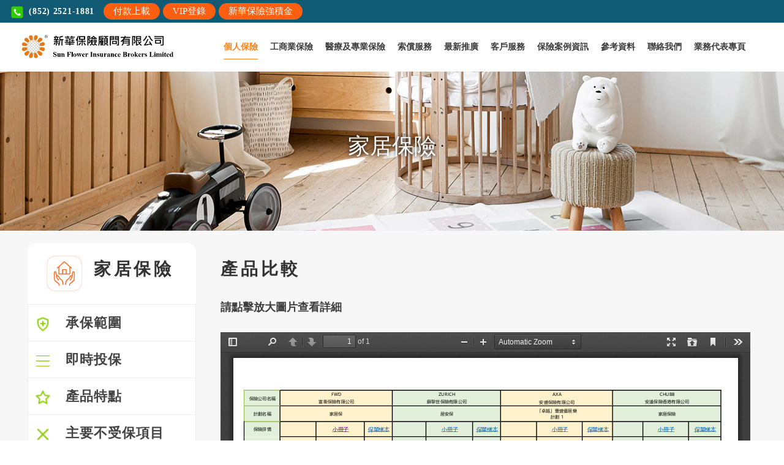

--- FILE ---
content_type: text/html; charset=utf-8
request_url: https://sunflowervip.com/index/comparison14.html
body_size: 14920
content:
<!DOCTYPE html>
<html class="no-js" lang="en">
 <head>
  <meta charset="utf-8" />
  <meta http-equiv="x-ua-compatible" content="ie=edge" />
  <title>產品比較_新華保險顧問有限公司</title>
  <meta name="keywords" content="新華保險顧問有限公司" />
  <meta name="description" content="新華保險顧問有限公司" />
  <meta name="viewport" content="width=device-width, initial-scale=1, user-scalable=0" />
  <link rel="shortcut icon" type="image/x-icon" href="/template/default/index/img/favicon.ico" />
  
  <link rel="stylesheet" href="/template/default/index/css/bootstrap.min.css" />
  <!-- Color Swithcer CSS

  <!-- Style CSS
		============================================ -->
  <link rel="stylesheet" href="/template/default/index/style.css" />

  <link rel="stylesheet" href="/template/default/index/css/bootstrap.min.css" />





  <link href="/template/default/index/css/bootstrap.css" rel="stylesheet">
  <link rel="stylesheet" href="/template/default/index/css/themify-icons.css">
  <link href="/template/default/index/css/insurance-info.css" rel="stylesheet">
  <link href="/template/default/index/css/bootstrap.min.css" rel="stylesheet">
  <link href="/template/default/index/css/style.css" rel="stylesheet">
  <link href="/template/default/index/css/responsive.css" rel="stylesheet">
  <link href="/template/default/index/css/claims.css" rel="stylesheet">
  <link href="/template/default/index/css/login.css" rel="stylesheet">
  <link href="/template/default/index/css/application.css" rel="stylesheet">
  <link rel="stylesheet" href="/template/default/index/css/default.css">
  <link rel="shortcut icon" href="/template/default/index/images/logo.png" type="image/x-icon">
  <link rel="icon" href="/template/default/index/images/logo.png" type="image/x-icon">
  <link rel="icon" href="/template/default/index/images/logo.png" type="image/x-icon">

     <style type="text/css">
     .break {
         page-break-before: always !important;
     }
     #context_user{
         width: 1100px;
         padding:20px 90px;
         background: #fff;
     }
     #context_user p{
         margin:30px 0;
         line-height: 1.65;
         font-family: arial,'SimSun';
         text-align: start;
         font-size:22px;
         font-weight: 500;
     }
     .flex2{

         margin-top: -30px;

     }
     .flex2 .l1{width:5%; display: table-cell; vertical-align: top}
     .flex2 .l2{width:94%;display: table-cell; vertical-align: top}
     table{
         width:100%;
     }
     table td{
         width:50%;
         font-size:22px;
         font-weight: 500;
     }
     .bottom-border{
         width: 27%;
         height: 50px;
         border-bottom: 2px solid #333;
         display: inline-block;
     }

     .tail{border-top:1px solid #999;}
     .tail td{border-bottom:1px solid #999;padding:25px 0;}
     .tail td{width:20%;}
     .tail td:nth-of-type(2){width:60%;}

     .list{width:80%;margin:30px 0;}
     .list,.list li{margin:0;padding:0;list-style: none;line-height: 1.8;}
     /* .list li:before{display:inline-block;content:"√";padding:0 10px;}*/
     .list li span{display: table-cell;padding:0 5px;}

     .line {
         display: inline-block;
         width: 60%;
         border-bottom: 2px solid black;
     }

     table { page-break-inside:auto }
     tr    { page-break-inside:avoid; page-break-after:auto }
     thead { display:table-header-group }
     tfoot { display:table-footer-group }
     .agree{
         color: #fff!important;
         background-color: #17a2b8;
         box-shadow: none;
         width: 100px;
         height: 40px;
         line-height: 40px;
         font-size: 14px;
         display: inline-block;
         font-weight: 400;
         text-align: center;
         vertical-align: middle;
         cursor: pointer;
         -webkit-user-select: none;
         -moz-user-select: none;
         -ms-user-select: none;
         user-select: none;
         border: 1px solid transparent;
         transition: color .15s ease-in-out,background-color .15s ease-in-out,border-color .15s ease-in-out,box-shadow .15s ease-in-out;
     }
     </style>
     <style>
         .program-block .lower-content {
             position: relative;
             padding: 20px 30px;
             background-color: #ffffff;
         }
         .nav-link {
             display: block;
             padding: .5rem 1rem;
         }
         .nav-pills .nav-link {
             /*border-radius: .25rem;*/
             font-size: 22px;
         }
         .program-block .lower-content {
             /*margin-top: 50px;*/
             /*border: 1px solid #efefef;*/
             /*border-top-left-radius:2em;*/
             /*border-top-right-radius:2em;*/
         }
         .nav-pills .nav-link.active, .nav-pills .show>.nav-link {
             color: #fff;
             background-color: #fd5e0f;
         }

         p, .text{
             color: #000;
         }
         .about-page-area{
             background: #f7f7f7 ;
         }
        .en_content_table{
            margin-bottom: 50px;
        }
         .submit_re{
             width: 27px;
             height: 27px;
             border-radius:50%;
             border: 2px solid #95cf1c;
             font-size: 16px;
             line-height: 20px;
         }
         .fujian_p{
             padding: 10px 0;
             border-top: 1px dashed #ddd;
             border-bottom: 1px dashed #ddd;
         }
         @media (max-width: 480px) and (min-width: 320px){
             .container{
                 padding: 0;
             }
             .main-conent .wzsize {
                 padding: 0;
             }
             .container .col-xs-12 ,.container .col-xs-9,.container .col-md-12{
                 padding: 0 7px;
             }
         }

         @media (min-width: 1024px){
             #qjj{
                 display: none;
             }
         }

         @media (max-width: 414px){
             #tpqjj{
                 display: none;

             }
         }

         .table>thead>tr>th, .table>tbody>tr>th, .table>tfoot>tr>th, .table>thead>tr>td, .table>tbody>tr>td, .table>tfoot>tr>td{
            padding: 0;
             margin: 0;
         }
         .table>tbody>tr>td img{
             width: auto!important;
             height: 112px!important;
         }

         @media (max-width: 1920px) and (min-width: 1460px){
             .container{
                 width: 1700px;
                 max-width: 1700px;
             }
             .program-block,.program-block .inner-box {
                 width: 335px!important;
                 max-width: 365px;
             }
         }
         .list{
            display: -webkit-flex;
            display: -moz-flex;
            display: -ms-flex;
            display: -o-flex;
            display: flex;
            flex-wrap: wrap;
            align-items: center;
            justify-content: flex-start;
         }

          .list li{
            width:45%;
          }

         .list a{
             display: -webkit-flex;
             display: -moz-flex;
             display: -ms-flex;
             display: -o-flex;
             display: flex;
             font-size: 16px;
             padding:5px 0;
             flex-direction: column;
             transition: all 0.5s;
             position: relative;
             padding-left: 30px;
         }
         .list a:before{
            content:"";
            width:8px;
            height: 8px;
            display: inline-block;
            background: #aaa;
            margin-right: 15px;
            border-radius: 50%;
            position: absolute;
            left:10px;
            top:50%;
            margin-top: -4px;
         }
         .list a:hover{
             background: #ddd;
             color:#fd5e0f!important;
             font-weight: bold;
         }
         .list  .barnd{display: block;font-weight: normal; font-size:14px;}

         .panel-title>a{display: block}
         .panel-body,.panel-heading{padding: 10px;}
         .panel-heading{padding: 5px 10px;}
     </style>
 </head>
 <body>
  <!--[if lt IE 8]>
    <p class="browserupgrade">You are using an <strong>outdated</strong> browser. Please <a href="http://browsehappy.com/">upgrade your browser</a> to improve your experience.</p>
  <![endif]-->
  <!--Main Wrapper Start-->
  <div class="as-mainwrapper">
   <!--Bg White Start-->
   <div class="bg-white">
    <!--Header Area Start-->
    
<style>
    /*TODO*/
    @media (min-width: 1024px){
        #qjj{
            display: none;

        }
    }


    @media (max-width: 1100px){
        #tpqjj{
            display: none;
        }
        .hotline{min-width:40%;text-align:left!important;}

    }
    .justify-content-between a{
        font-size: 15px;
    }
    .justify-content-between .viplogin{
        font-size: 15px;
        border-radius: 25px!important;
        padding: 3px 15px;
    }

</style>


    <div class="page-wrapper">

        <header class="main-header header-style-two">
            <!-- Header Top -->
            <div class="header-top">
                <div class="">
                    <div class="d-flex justify-content-between" >
                        <div class="col-lg-12 col-md-12 col-sm-12 col-xs-12 hotline">
							                            <a href="tel:(852) 2521-1881" style=" display:inline-block; line-height: 20px; margin-right: 10px;">
                                <span style="font-weight: 600">
                                    <img src="/template/default/index/img/index/phone.png" style="width: 20px;font-weight: 600"  alt="" />
                                    &nbsp;(852) 2521-1881</span><!--客服熱線：-->
                            </a>
							<div class="br"></div>
                            <a href="/index/payupload.html"><input type="button" class="tiyan viplogin" value="付款上載"></a>
                                                        <a><input type="button" class="tiyan viplogin loginInfo " value="VIP登錄"></a>
                            
                            <a href="https://www.sunflowermpf.com/">
								<input type="button" class="orange_sunflower tiyan mr-3" id="qjj" value="新華保險強積金">
                            </a>
                        </div>
                    </div>
                </div>
            </div>
            <!-- Header Top -->
            <!-- Header Upper -->
            <div  class="container-fluid"><!--header-lower            header-logo-menu sticker-->

                <div class="auto-container clearfix">
                    <div class="container head_container header_container">
                        <div class="row">
                            <!--Info-->
                            <div class="logo-outer col-lg-3 col-md-12 col-sm-12 col-xs-10" style="margin-top: 10px">
                                <div class="logo">
                                    <a href="/"><img src="/uploads/20200928/2409cb335a6bd1b0900df4c7a653f5fc.jpg" style="width: 90%" alt="新華保險顧問有限公司"/></a>
                                </div>
                            </div>

                            <!--Nav Box-->
                            <div class="nav-outer clearfix col-lg-8 col-md-12 menu-list none">
                                <!-- Main Menu -->
                                <nav class="main-menu navbar-expand-md navbar-light">
                                    <div class="navbar-header">
                                        <!-- Togg le Button -->
                                        <button class="navbar-toggler" type="button" data-toggle="collapse" data-target="#navbarSupportedContent"
                                                aria-controls="navbarSupportedContent" aria-expanded="false" aria-label="Toggle navigation">
                                            <span class="icon flaticon-menu-button "></span>
                                        </button>
                                    </div>
                            </nav>
                        </div>
                        <div class="nav-outer clearfix col-lg-8 col-md-12 menu-list list-menu">
                                <!-- Main Menu -->
                                <nav class="main-menu navbar-expand-md navbar-light">
                                    <div class="collapse navbar-collapse clearfix" id="navbarSupportedContent">
                                        <ul class="navigation clearfix" >
                                                                                        <li class="current or dropdown">
                                                <a data-id="nav_key_0" href="/index/personal.html">個人保險</a>
                                                                                                <ul class="sub-menu" style="overflow: auto;">
                                                                                                        <li class="nav-header-li">
                                                        <a data-id="nav_sub_key_0" href="/index/travel12.html" class="head_icon_image">
                                                            <img src="/uploads/20201101/8513834cfe9c9e45eeabc5a843718125.png" data-image="/uploads/20201101/8513834cfe9c9e45eeabc5a843718125.png" data-image2="/uploads/20201101/751d820135416d66212b690ad5d91834.png"/><br>
                                                            <span style="text-align: center">旅遊保險</span>
                                                        </a>
                                                    </li>
                                                                                                        <li class="nav-header-li">
                                                        <a data-id="nav_sub_key_1" href="/index/privatebx13.html" class="head_icon_image">
                                                            <img src="/uploads/20201101/d167ab2a0ec8563b280ea00e0a572c26.png" data-image="/uploads/20201101/d167ab2a0ec8563b280ea00e0a572c26.png" data-image2="/uploads/20201101/3c60b6bb033dbad97471aea6411d052f.png"/><br>
                                                            <span style="text-align: center">私家車險</span>
                                                        </a>
                                                    </li>
                                                                                                        <li class="nav-header-li">
                                                        <a data-id="nav_sub_key_2" href="/index/home14.html" class="head_icon_image">
                                                            <img src="/uploads/20201101/1a69959b83e4228cc42576eff97317ae.png" data-image="/uploads/20201101/1a69959b83e4228cc42576eff97317ae.png" data-image2="/uploads/20201101/69771de53abe573f965b9272b5ac8c89.png"/><br>
                                                            <span style="text-align: center">家居保險</span>
                                                        </a>
                                                    </li>
                                                                                                        <li class="nav-header-li">
                                                        <a data-id="nav_sub_key_3" href="/index/domestic15.html" class="head_icon_image">
                                                            <img src="/uploads/20201101/2e05b91e8a67a5129421b7eb14ef2f93.png" data-image="/uploads/20201101/2e05b91e8a67a5129421b7eb14ef2f93.png" data-image2="/uploads/20201101/8bbde03b84d68fd755405fca6a405f64.png"/><br>
                                                            <span style="text-align: center">家傭保險</span>
                                                        </a>
                                                    </li>
                                                                                                        <li class="nav-header-li">
                                                        <a data-id="nav_sub_key_4" href="/index/personal16.html" class="head_icon_image">
                                                            <img src="/uploads/20201101/4a3cb85e7c7d7448981e0eaf97bd1e04.png" data-image="/uploads/20201101/4a3cb85e7c7d7448981e0eaf97bd1e04.png" data-image2="/uploads/20201101/f14e051f21b053b0fb43f9e15964d036.png"/><br>
                                                            <span style="text-align: center">人身保險</span>
                                                        </a>
                                                    </li>
                                                                                                        <li class="nav-header-li">
                                                        <a data-id="nav_sub_key_5" href="/index/child17.html" class="head_icon_image">
                                                            <img src="/uploads/20201101/f07fb0b05ee781128aa718206b0e073f.png" data-image="/uploads/20201101/f07fb0b05ee781128aa718206b0e073f.png" data-image2="/uploads/20201101/3670116ba51e674b8117ececaa0f4a42.png"/><br>
                                                            <span style="text-align: center">幼兒保險</span>
                                                        </a>
                                                    </li>
                                                                                                        <li class="nav-header-li">
                                                        <a data-id="nav_sub_key_6" href="/index/golf18.html" class="head_icon_image">
                                                            <img src="/uploads/20201101/827b1ca2727ee5db219832f03a2c8c79.png" data-image="/uploads/20201101/827b1ca2727ee5db219832f03a2c8c79.png" data-image2="/uploads/20201101/52514da0fe3b05a3f3422f90b6fcdc94.png"/><br>
                                                            <span style="text-align: center">高爾夫險</span>
                                                        </a>
                                                    </li>
                                                                                                        <li class="nav-header-li">
                                                        <a data-id="nav_sub_key_7" href="/index/yacht19.html" class="head_icon_image">
                                                            <img src="/uploads/20201101/0066ac422bcf82aba951f8bfcc58e7df.png" data-image="/uploads/20201101/0066ac422bcf82aba951f8bfcc58e7df.png" data-image2="/uploads/20201101/b51da4027dd6dd87bcaad69e4761ef47.png"/><br>
                                                            <span style="text-align: center">遊艇保險</span>
                                                        </a>
                                                    </li>
                                                                                                        <li class="nav-header-li">
                                                        <a data-id="nav_sub_key_8" href="/index/pet20.html" class="head_icon_image">
                                                            <img src="/uploads/20201101/ffcb61eeef8b13782e510c8f373ae892.png" data-image="/uploads/20201101/ffcb61eeef8b13782e510c8f373ae892.png" data-image2="/uploads/20201101/bca07f5e4b7a3d319df061d31fff3bce.png"/><br>
                                                            <span style="text-align: center">寵物保險</span>
                                                        </a>
                                                    </li>
                                                                                                        <li class="nav-header-li">
                                                        <a data-id="nav_sub_key_9" href="/index/freight30.html" class="head_icon_image">
                                                            <img src="/uploads/20201101/f407bd77392a1baef89dacb85ea624de.png" data-image="/uploads/20201101/f407bd77392a1baef89dacb85ea624de.png" data-image2="/uploads/20201101/cdec33439102961f26fe8efd2c58872f.png"/><br>
                                                            <span style="text-align: center">人壽保險</span>
                                                        </a>
                                                    </li>
                                                                                                        <li class="nav-header-li">
                                                        <a data-id="nav_sub_key_10" href="/index/productco21.html" class="head_icon_image">
                                                            <img src="/uploads/20201101/d23f0695ce547a0f0bef4218b0545915.png" data-image="/uploads/20201101/d23f0695ce547a0f0bef4218b0545915.png" data-image2="/uploads/20201101/63f0f8bcbfeac033ec176798fea6b991.png"/><br>
                                                            <span style="text-align: center">其他</span>
                                                        </a>
                                                    </li>
                                                                                                    </ul>
                                                                                            </li>
                                                                                        <li class=" or dropdown">
                                                <a data-id="nav_key_1" href="/index/Commercial.html">工商業保險</a>
                                                                                                <ul class="sub-menu" style="overflow: auto;">
                                                                                                        <li class="nav-header-li">
                                                        <a data-id="nav_sub_key_0" href="/index/coverage.html" class="head_icon_image">
                                                            <img src="/uploads/20201101/ac15570438228e2fd3b209cf2c92455d.png" data-image="/uploads/20201101/ac15570438228e2fd3b209cf2c92455d.png" data-image2="/uploads/20201101/e0e19cda94d96fa3d9ea0fcb566ce6c9.png"/><br>
                                                            <span style="text-align: center">僱員保險</span>
                                                        </a>
                                                    </li>
                                                                                                        <li class="nav-header-li">
                                                        <a data-id="nav_sub_key_1" href="/index/carinsurance.html" class="head_icon_image">
                                                            <img src="/uploads/20201101/b47911217977f2648130ce43803f0f82.png" data-image="/uploads/20201101/b47911217977f2648130ce43803f0f82.png" data-image2="/uploads/20201101/801cfd037e79906917d59a848c323e43.png"/><br>
                                                            <span style="text-align: center">工程保險</span>
                                                        </a>
                                                    </li>
                                                                                                        <li class="nav-header-li">
                                                        <a data-id="nav_sub_key_2" href="/index/property2.html" class="head_icon_image">
                                                            <img src="/uploads/20201101/25348fcf84f80f1e89e021c630307645.png" data-image="/uploads/20201101/25348fcf84f80f1e89e021c630307645.png" data-image2="/uploads/20201101/7c49b3f06e98188ccbe315a359d4e6eb.png"/><br>
                                                            <span style="text-align: center">財產保險</span>
                                                        </a>
                                                    </li>
                                                                                                        <li class="nav-header-li">
                                                        <a data-id="nav_sub_key_3" href="/index/office3.html" class="head_icon_image">
                                                            <img src="/uploads/20201101/a2c2c745014fa855db62ea68d87278b0.png" data-image="/uploads/20201101/a2c2c745014fa855db62ea68d87278b0.png" data-image2="/uploads/20201101/2dffce633888e3d5b3513c06218c18c9.png"/><br>
                                                            <span style="text-align: center">辦公室險</span>
                                                        </a>
                                                    </li>
                                                                                                        <li class="nav-header-li">
                                                        <a data-id="nav_sub_key_4" href="/index/shop4.html" class="head_icon_image">
                                                            <img src="/uploads/20201101/3d7f1ee3da0aaadfaa38579dadd18ea5.png" data-image="/uploads/20201101/3d7f1ee3da0aaadfaa38579dadd18ea5.png" data-image2="/uploads/20201101/468cc1e7fe6496eb214212cdbd208c70.png"/><br>
                                                            <span style="text-align: center">店鋪保險</span>
                                                        </a>
                                                    </li>
                                                                                                        <li class="nav-header-li">
                                                        <a data-id="nav_sub_key_5" href="/index/industrial5.html" class="head_icon_image">
                                                            <img src="/uploads/20201101/ba39a532ab59763c6671bcaee4ed690d.png" data-image="/uploads/20201101/ba39a532ab59763c6671bcaee4ed690d.png" data-image2="/uploads/20201101/52dfc75a3d7b803b1e6a5caebab96c04.png"/><br>
                                                            <span style="text-align: center">工商保險</span>
                                                        </a>
                                                    </li>
                                                                                                        <li class="nav-header-li">
                                                        <a data-id="nav_sub_key_6" href="/index/cargo6.html" class="head_icon_image">
                                                            <img src="/uploads/20201101/38ffb9b8e674afe12b993b85714fc426.png" data-image="/uploads/20201101/38ffb9b8e674afe12b993b85714fc426.png" data-image2="/uploads/20201101/7d9401bda3feac1ef67f18986b71d782.png"/><br>
                                                            <span style="text-align: center">貨運保險</span>
                                                        </a>
                                                    </li>
                                                                                                        <li class="nav-header-li">
                                                        <a data-id="nav_sub_key_7" href="/index/commercial7.html" class="head_icon_image">
                                                            <img src="/uploads/20201101/88d20dc7cb50ae188f16879dc283f3d6.png" data-image="/uploads/20201101/88d20dc7cb50ae188f16879dc283f3d6.png" data-image2="/uploads/20201101/5b399aa32116f2d1c12d2fcf47344fbd.png"/><br>
                                                            <span style="text-align: center">商用車輛</span>
                                                        </a>
                                                    </li>
                                                                                                        <li class="nav-header-li">
                                                        <a data-id="nav_sub_key_8" href="/index/owner8.html" class="head_icon_image">
                                                            <img src="/uploads/20201101/fcc544cbc624fe9247025ccff6dfb585.png" data-image="/uploads/20201101/fcc544cbc624fe9247025ccff6dfb585.png" data-image2="/uploads/20201101/18fff1cf10c6f041bbae337eab2d5dd3.png"/><br>
                                                            <span style="text-align: center">業主立案</span>
                                                        </a>
                                                    </li>
                                                                                                        <li class="nav-header-li">
                                                        <a data-id="nav_sub_key_9" href="/index/third9.html" class="head_icon_image">
                                                            <img src="/uploads/20201101/1340321c0c2d3cee6bad52ff29d79251.png" data-image="/uploads/20201101/1340321c0c2d3cee6bad52ff29d79251.png" data-image2="/uploads/20201101/69f0e6d28bdbc0e1d1cfbe0c9eb83502.png"/><br>
                                                            <span style="text-align: center">第三者險</span>
                                                        </a>
                                                    </li>
                                                                                                        <li class="nav-header-li">
                                                        <a data-id="nav_sub_key_10" href="/index/groupAccident10.html" class="head_icon_image">
                                                            <img src="/uploads/20201101/d32f6dd13d287b0b65f23c5991fb4940.png" data-image="/uploads/20201101/d32f6dd13d287b0b65f23c5991fb4940.png" data-image2="/uploads/20201101/7814c4dd1146312f47fa9484d9cbde78.png"/><br>
                                                            <span style="text-align: center">團體意外</span>
                                                        </a>
                                                    </li>
                                                                                                        <li class="nav-header-li">
                                                        <a data-id="nav_sub_key_11" href="/index/administrative11.html" class="head_icon_image">
                                                            <img src="/uploads/20201101/4a69aa82dcc052693cae9a052111df99.png" data-image="/uploads/20201101/4a69aa82dcc052693cae9a052111df99.png" data-image2="/uploads/20201101/96f9ee9b2efc9f0231956de629187b78.png"/><br>
                                                            <span style="text-align: center">行政人員</span>
                                                        </a>
                                                    </li>
                                                                                                        <li class="nav-header-li">
                                                        <a data-id="nav_sub_key_12" href="/index/smalldrone1.html" class="head_icon_image">
                                                            <img src="/uploads/20221116/ab11557e6ea1d753c681354b73c56742.png" data-image="/uploads/20221116/ab11557e6ea1d753c681354b73c56742.png" data-image2="/uploads/20221116/e956dad36bd00f5f3916541bff199276.png"/><br>
                                                            <span style="text-align: center">小型無人機</span>
                                                        </a>
                                                    </li>
                                                                                                        <li class="nav-header-li">
                                                        <a data-id="nav_sub_key_13" href="/index/comparison30.html" class="head_icon_image">
                                                            <img src="/uploads/20201101/c32b945ec24d09a2d3fc2c1b2e76c294.png" data-image="/uploads/20201101/c32b945ec24d09a2d3fc2c1b2e76c294.png" data-image2="/uploads/20201101/8a1242724ec735f60b7420166c159055.png"/><br>
                                                            <span style="text-align: center">其他</span>
                                                        </a>
                                                    </li>
                                                                                                    </ul>
                                                                                            </li>
                                                                                        <li class=" or dropdown">
                                                <a data-id="nav_key_2" href="/index/Professional.html">醫療及專業保險</a>
                                                                                                <ul class="sub-menu" style="overflow: auto;">
                                                                                                        <li class="nav-header-li">
                                                        <a data-id="nav_sub_key_0" href="/index/personalin22.html" class="head_icon_image">
                                                            <img src="/uploads/20201101/99d73501a387d7863d3f7aa97c9f5956.png" data-image="/uploads/20201101/99d73501a387d7863d3f7aa97c9f5956.png" data-image2="/uploads/20201101/fd5468185ee98c014432eec5ef7dd8c8.png"/><br>
                                                            <span style="text-align: center">個人醫療</span>
                                                        </a>
                                                    </li>
                                                                                                        <li class="nav-header-li">
                                                        <a data-id="nav_sub_key_1" href="/index/groupbx23.html" class="head_icon_image">
                                                            <img src="/uploads/20201101/212dd4261c63c14b2474b06f141d4525.png" data-image="/uploads/20201101/212dd4261c63c14b2474b06f141d4525.png" data-image2="/uploads/20201101/5d5ac7a776059fd050fb0a2bd64e00f7.png"/><br>
                                                            <span style="text-align: center">團體醫療</span>
                                                        </a>
                                                    </li>
                                                                                                        <li class="nav-header-li">
                                                        <a data-id="nav_sub_key_2" href="/index/freight26.html" class="head_icon_image">
                                                            <img src="/uploads/20201101/97d9de484b510cc9bb44097ef98491f4.png" data-image="/uploads/20201101/97d9de484b510cc9bb44097ef98491f4.png" data-image2="/uploads/20201101/d34bfc2c8c65e16d8ca39597f2a7a7df.png"/><br>
                                                            <span style="text-align: center">產品責任保險</span>
                                                        </a>
                                                    </li>
                                                                                                        <li class="nav-header-li">
                                                        <a data-id="nav_sub_key_3" href="/index/freight27.html" class="head_icon_image">
                                                            <img src="/uploads/20201101/1b3ac3762d3aa1541161d316e6e7738b.png" data-image="/uploads/20201101/1b3ac3762d3aa1541161d316e6e7738b.png" data-image2="/uploads/20201101/683e04ab439c3d22db64d94f8c3afe9a.png"/><br>
                                                            <span style="text-align: center">專業責任保險</span>
                                                        </a>
                                                    </li>
                                                                                                        <li class="nav-header-li">
                                                        <a data-id="nav_sub_key_4" href="/index/freight28.html" class="head_icon_image">
                                                            <img src="/uploads/20201101/a8d8de1817284c10d93bf483eef0a2dd.png" data-image="/uploads/20201101/a8d8de1817284c10d93bf483eef0a2dd.png" data-image2="/uploads/20201101/07dc51de330b77421258cfa7748cb253.png"/><br>
                                                            <span style="text-align: center">董事與高級職員責任保險</span>
                                                        </a>
                                                    </li>
                                                                                                        <li class="nav-header-li">
                                                        <a data-id="nav_sub_key_5" href="/index/tradebx24.html" class="head_icon_image">
                                                            <img src="/uploads/20201101/688e8a2aa96f73f6d7e6ce9842e86eb3.png" data-image="/uploads/20201101/688e8a2aa96f73f6d7e6ce9842e86eb3.png" data-image2="/uploads/20201101/4cbd4fe737185911dd5d5834ff5dade8.png"/><br>
                                                            <span style="text-align: center">貿易信用</span>
                                                        </a>
                                                    </li>
                                                                                                        <li class="nav-header-li">
                                                        <a data-id="nav_sub_key_6" href="/index/freight29.html" class="head_icon_image">
                                                            <img src="/uploads/20201101/7b75174a1c4c88416b46db68af7ff280.png" data-image="/uploads/20201101/7b75174a1c4c88416b46db68af7ff280.png" data-image2="/uploads/20201101/fa1acde3871e2c404cd2622e8050ad49.png"/><br>
                                                            <span style="text-align: center">醫療責任保險</span>
                                                        </a>
                                                    </li>
                                                                                                        <li class="nav-header-li">
                                                        <a data-id="nav_sub_key_7" href="/index/freight25.html" class="head_icon_image">
                                                            <img src="/uploads/20201101/0aaebc2c23f8bcf6f3e9f62649828953.png" data-image="/uploads/20201101/0aaebc2c23f8bcf6f3e9f62649828953.png" data-image2="/uploads/20201101/468c7646e6c97486cd525b951fb19c0c.png"/><br>
                                                            <span style="text-align: center">貨運物流</span>
                                                        </a>
                                                    </li>
                                                                                                    </ul>
                                                                                            </li>
                                                                                        <li class=" or ">
                                                <a data-id="nav_key_3" href="/index/gerenbx.html">索償服務</a>
                                                                                            </li>
                                                                                        <li class=" or ">
                                                <a data-id="nav_key_4" href="/index/Promotion.html">最新推廣</a>
                                                                                            </li>
                                                                                        <li class=" or ">
                                                <a data-id="nav_key_5" href="/index/bank.html">客戶服務</a>
                                                                                            </li>
                                                                                        <li class=" or ">
                                                <a data-id="nav_key_6" href="/index/info.html">保險案例資訊</a>
                                                                                            </li>
                                                                                        <li class=" or ">
                                                <a data-id="nav_key_7" href="/index/statistics">參考資料</a>
                                                                                            </li>
                                                                                        <li class=" or ">
                                                <a data-id="nav_key_8" href="/index/contact.html">聯絡我們</a>
                                                                                            </li>
                                                                                        <li class=" or ">
                                                <a data-id="nav_key_9" href="/index/information">業務代表專頁</a>
                                                                                            </li>
                                                                                        <li class="viplogin ml-5 loginInfo hidden-lg hidden-md hidden-sm"><a class="" id="" style="line-height: 16px;color: #fd5e0f;">VIP登入</a></li>
                                                                                    </ul>
                                    </div>
                                </nav>


                                <!-- Main Menu End-->
                            </div>

                            <div class="header-img  col-md-1 col-sm-12 col-xs-12" id="tpqjj">
                                <a href="https://www.sunflowermpf.com/"  target="_blank"><img  src="/template/default/index/img/index/qjj.png" style="width: 160px;"    alt="" /></a>
                            </div>
                        </div>
                    </div>
                </div>

            </div>
            <!--End Header Upper-->
        </header>
        <!-- End Main Header -->
        <!--弹窗开始-->
        <div class="tan login_tan" id="login">
            <div class="box login-sign">
                <div class="form" >
                    <span class="close" id="loginClose">✖</span>
                    <div class="login_title">
                        <p>業務代表登入</p>
                        <span class="sign" id="signInfo">
								<span>沒有帳戶？</span>
								<span class="singinfo">登記</span>
							</span>
                    </div>
                    <form action="/index/user/login.html" method="post" class="form-validate" id="login_form">
                        <div class="info">郵箱/用戶名</div>
                        <input type="text" name="username" id="username" placeholder="" required/>

                        <div class="info">密碼 <span class="rule">8-32位，包含大寫字母、小寫字母及數字</span></div>
                        <input type="password" name="password" id="password" />
                        <div class="error"></div>
                        <div class="password">
                            <span class="pwd"><a target="_blank" href="#">忘記密碼？</a></span>
                            <!--<button type="submit" id="Submit"><a href="index.html">登入</a></button>-->
                            <button type="button" class="submit_login">登 錄</button>
                        </div>
                        <hr>
                        <button type="button" class="submit_review">普 通 瀏 覽</button>

                    </form>

                </div>
            </div>
        </div>
        <div class="tan sign_tan" id="sign">
            <div class="box login-sign">
                <div class="form">
                    <span class="close" id="singClose">✖</span>
                    <div class="login_title">
                        <p>業務代表登入</p>
                        <span class="sign logins">
								<span>已有帳戶？</span>
								<span class="singinfo" id="login_in">登入</span>
							</span>
                    </div>
                    <form action="/index/user/register.html" method="post" class="form-validate" id="register_form">
                        <div class="info">郵箱/用戶名</div>
                        <input type="text" name="email" class="form-control required" size="25" placeholder="邮箱" required >
                        <!--<div class="info">公司名稱</div>
                        <input type="text" name="name"/>
                        <div class="info">職位</div>
                        <input type="text" name="name"/>
                        <div class="info">電郵地址</div>
                        <input type="text" name="name"/>
                        <div class="info">電話</div>
                        <input type="text" name="name"/>-->
                        <div class="info">密碼 <span class="rule"></span></div>
                        <input type="password" name="password" placeholder="密碼" class="form-control required" size="25" maxlength="99" >
                        <div class="info">確定密碼 <span class="rule"><!--8-32位，包含大寫字母、小寫字母及數字--></span></div>
                        <input type="password" name="password2" placeholder="確定密碼" class="form-control required" size="25" maxlength="99" >
                        <div class="password">
                            <button type="button" id="register_submit">提交</button>
                        </div>

                    </form>

                </div>
            </div>
        </div>
        <div class="tan" id="success">
            <div class="box login-sign">
                <div class="form">
                    <span class="close" id="successClose">✖</span>
                    <div class="login_title">
                        <p>VIP登記</p>
                    </div>
                    <span class="successInfo">
							管理員將會審批你的帳戶申請，無論成功與否將會以電郵通知你申請結果
						</span>

                    <button type="submit"><a href="index.html">返回</a></button>
                </div>



            </div>
        </div>
    </div>
    <!--End of Header Area-->
    <!--Breadcrumb Banner Area Start-->

    <!--End of Breadcrumb Banner Area-->
    <!--Little Nav Start-->
       


<div class="breadcrumb-banner-area" style="background:url('/uploads/20201101/f33bca8e76aee001fc32868bffefd847.jpg') no-repeat scroll 0 0">
    <div class="container">
        <div class="row">
            <div class="col-md-12">
                <div class="breadcrumb-text">
                    <h1 class="text-center">
<!--                        -->
<!--                        -->
<!--                        -->
<!--                        -->
<!--                        -->
<!--                        -->
<!--                        -->
<!--                        /uploads/20201101/f33bca8e76aee001fc32868bffefd847.jpg-->
<!--                        -->
<!--                        -->
<!--                        -->
<!--                        -->
<!--                        -->
<!--                        -->
<!--                        -->
<!--                        -->
<!--                        -->
<!--                        -->
<!--                        -->
<!--                        -->
<!--                        -->
<!--                        -->
<!--                        -->
<!--                        -->
<!--                        -->
<!--                        -->
<!--                        -->
<!--                        -->
<!--                        -->
<!--                        -->
<!--                        -->
<!--                        -->
<!--                        -->
<!--                        -->
<!--                        -->
<!--                        -->
<!--                        -->
<!--                        -->
<!--                        -->
<!--                        -->
<!--                        -->
<!--                        -->
<!--                        -->
<!--                        -->
<!--                        -->
<!--                        -->
<!--                        -->
<!--                        -->
<!--                        -->
<!--                        -->
<!--                        -->
<!--                        -->
<!--                        -->
<!--                        -->
<!--                        -->
<!--                        -->
<!--                        -->
<!--                        -->
<!--                        -->
<!--                        -->
<!--                        -->
<!--                        -->
<!--                        -->
<!--                        -->
<!--                        -->
<!--                        -->
<!--                        -->
<!--                        -->
<!--                        -->
<!--                        -->
<!--                        -->
<!--                        -->
<!--                        -->
<!--                        -->
<!--                        -->
<!--                        -->
<!--                        -->
<!--                        -->
<!--                        -->
<!--                        -->
<!--                        -->
<!--                        -->
<!--                        -->
<!--                        -->
<!--                        -->
<!--                        -->
<!--                        -->
<!--                        -->
<!--                        -->
<!--                        -->
<!--                        -->
<!--                        -->
<!--                        -->
<!--                        -->
<!--                        -->
<!--                        -->
<!--                        -->
<!--                        -->
<!--                        -->
<!--                        -->
<!--                        -->
<!--                        -->
<!--                        -->
<!--                        -->
<!--                        -->
<!--                        -->
<!--                        -->
<!--                        -->
<!--                        -->
<!--                        -->
<!--                        -->
<!--                        -->
<!--                        -->
<!--                        -->
<!--                        -->
<!--                        -->
<!--                        -->
<!--                        -->
<!--                        -->
                        <!--/uploads/20181224/bf3d6e8ff8f21760572ac25dd216daf9.jpg-->
<!--                            /uploads/20201101/f33bca8e76aee001fc32868bffefd847.jpg-->
                        <!---->
<!--                        個人保險-->
                        家居保險                    </h1>
                    <!--<div class="breadcrumb-bar">

                        <ul class="breadcrumb text-center">
                            <li><a href="/">首頁</a></li>
                            &lt;!&ndash;<li>產品下載專區</li>&ndash;&gt;
                                                        <li><a href="/index/personal.html">個人保險</a></li>
                                                        <li><a href="/index/home14.html">家居保險</a></li>
                                                        <li><a href="/index/comparison14.html">產品比較</a></li>
                                                    </ul>
                    </div>-->
                </div>
            </div>
        </div>
    </div>
</div>

    <!--About Page Area Start-->
    <div class="about-page-area section-padding">
        <div class="container">
     <!--       <div style="height: 15px;margin: 0 0 40px 40px">
                <div class="col-md-12">

                    <a href="/index/personal.html">
                        <button type="submit" class="submit_re">
                            <img src="/template/default/index/img/green.png" alt="" title=""></button></a>&nbsp;<samp style="font-size: 16px">個人保險</samp>
                </div>
            </div>-->


            <div class="col-md-12">

                                <!--<div class="col-md-3">-->
                <div class="col-md-3 ">
                    
    
      
                <div class="program-block   animated content-sidebar" style="visibility: visible;width:100%; " >
                    
                    <div class="inner-box" style="text-align: left">
                        <div class="image-box">
                            <figure class="image"><a href="numbers-matching.html"></a></figure>
                        </div>

                        <div class="lower-content d-flex justify-content-between align-content-center">

                            <img src="/uploads/20201101/69771de53abe573f965b9272b5ac8c89.png" class="submenu-icon" />
                            <h5 class="title">&nbsp;家居保險</h5>
                            <!-- Main Menu -->

                            <nav class="main-menu navbar-expand-md navbar-light">
                                <div class="navbar-header" >
                                    <!-- Togg le Button -->
                                    <button class="navbar-toggler" type="button" data-toggle="collapse" data-target="#list-example"
                                            aria-controls="list-example" aria-expanded="false" aria-label="Toggle navigation">
                                        <span class="ffk flaticon-arrows"></span>
                                    </button>
                                </div>
                            </nav>
<!--                           <a class="lseshx" > <img src="/template/default/index/img/index/csedown.png" style="width: 50px;"></a>-->
                        </div>



                        <div id="list-example" class="nav nav-pills   collapse navbar-collapse clearfix"  style="border: #efefef 1px solid;width: 100%;padding-left: 0;padding-right: 0">

                                                                                                                                                                                                                                                                                                                                                                                                                                                                                                                                                                                                                                                                                                                            <a style="border-bottom: #efefef 1px solid;width: 100%" class="nav-link " href="/index/home14.html">
                            <img src="/template/default/index/images/white.png" style="width: 28px;" class="icon" />&emsp;承保範圍                            </a>
                                                                                                                <a style="border-bottom: #efefef 1px solid;width: 100%" class="nav-link " href="/index/cast15.html">
                            <img src="/static/common/images/mobile_menu/Green.png" style="width: 28px;" class="icon" />&emsp;即時投保                            </a>
                                                                                                                <a style="border-bottom: #efefef 1px solid;width: 100%" class="nav-link " href="/index/product14.html">
                            <img src="/uploads/20200918/b408273d107e4cbe3c49307285e10dd9.png" style="width: 28px;" class="icon" />&emsp;產品特點                            </a>
                                                                                                                <a style="border-bottom: #efefef 1px solid;width: 100%" class="nav-link " href="/index/items14.html">
                            <img src="/uploads/20200918/e1adc43e18805d922ff58b906233cb74.png" style="width: 28px;" class="icon" />&emsp;主要不受保項目                            </a>
                                                                                                                <a style="border-bottom: #efefef 1px solid;width: 100%" class="nav-link " href="/index/settlement14.html">
                            <img src="/uploads/20200918/ae75d4ee7ef006952ed01123846cb789.png" style="width: 28px;" class="icon" />&emsp;理賠指南                            </a>
                                                                                                                <a style="border-bottom: #efefef 1px solid;width: 100%" class="nav-link " href="/index/problem14.html">
                            <img src="/uploads/20200918/ac8471bf16327d6eed57bf2e10446f3e.png" style="width: 28px;" class="icon" />&emsp;常見問題FAQ                            </a>
                                                                                                                <a style="border-bottom: #efefef 1px solid;width: 100%" class="nav-link " href="/index/download14.html">
                            <img src="/uploads/20200918/ddbcadbbcab4b157d550321e6ab93384.png" style="width: 28px;" class="icon" />&emsp;產品下載專區                            </a>
                                                                                                                <a style="border-bottom: #efefef 1px solid;width: 100%" class="nav-link " href="/index/claim14.html">
                            <img src="/uploads/20200918/bd20ba2f0adfc828bb0d020017c23574.png" style="width: 28px;" class="icon" />&emsp;下載索償表格                            </a>
                                                                                                                                                                                                                                                                                                                                                                                                                                                                                                                                                                                                                                                                                                                                                                                                                                                                                                                                                                                                                                                                                                                                                                                                                                                                                                                                                                                                                                                                                                                                                                                                                                                                                                                                                                                                                                                                                                                                                                                                                                                                                                                                                                                                                                                                                                                                                                                                                                                                                                        

                        </div>
                        <!--<div class="">

                        </div>-->




                    </div>
                </div>
      
      
                </div>
                


                <div id="table_content" class="col-md-9" >
                    <div class="table-yhd">
                    <div class="page_content ">
                        <div class="content-sidebar">
                        <h5 class="yemtitle" style="margin-top: 24px;margin-bottom: 27px">產品比較</h5>
                        </div>

                                                        <h5><span style="font-size:18px;"><strong>請點擊放大圖片查看詳細</strong></span></h5>

<div class="col-md-12">&nbsp;</div>

<div class="col-md-12" style="padding:0;display:none"><a href="/uploads/20210401/72a1df5787eadd94489c65de096edcd2.jpg" target="_blank"><img alt="" src="/uploads/20210401/72a1df5787eadd94489c65de096edcd2.jpg" style="width: 100%;" /></a></div>

<p><iframe frameborder="0" id="showpdf" src="/template/default/index/pdfjs/web/viewer.html?file=/uploads/20210414/823f8086d36378516bd265b56600c89d.pdf" style="min-height: 650px;" width="100%"></iframe></p>

<div class="col-md-12">&nbsp;</div>

<div class="col-md-12">&nbsp;</div>

<div class="col-md-12">聯絡我們：</div>

<div class="col-md-12">&emsp;<img src="/template/default/index/img/index/email.png" style="width: 20px" />香港上環德輔道中282號興業商業中心11樓1108室</div>

<div class="col-md-12">&emsp;<img src="/template/default/index/img/index/phone.gif" style="width: 20px" />(852) 2521-1881</div>

<div class="col-md-12">&emsp;<img src="/template/default/index/img/index/fax.jpg" style="width: 20px" />(852) 2521-1919</div>

<div class="col-md-12">&emsp;<img src="/template/default/index/img/index/xf.gif" style="width: 20px" /><a class="dlse" href="#" target="_blank">vip@sunflowergroup.com.hk</a></div>

<div class="col-md-12">&nbsp;</div>

<div class="col-md-12"><img src="/template/default/index/img/index/acf.gif" style="width: 20px" />注意事項</div>

<div class="col-md-12" style="background-color: #e6eed5">
<p>1.保險產品小冊子乃保險合約之概要，請確定閣下已經瀏覽保單樣本並知悉保單的承保範圍及不保事項。如有疑問，請立即向閣下之保險中介人查詢。</p>

<p>2.投保申請須經保險公司接納及批核後，保障才正式生效。</p>
</div>
                                                    


                 <!--     产品比较PDF展示
                  <style>
                    #showpdf{
                        min-height: 650px;
                    }
                  </style>
                    <iframe src="/template/default/index/pdfjs/web/viewer.html?file=/template/default/index/img/Home Insurance Comparison Table - September 2017.pdf" frameborder="0" width="100%"  id="showpdf"></iframe>
                       <input type="hidden" id="download_hidden" value="1">
                                        <div class="col-md-12">
                        <p>附件</p>
                        <div id="fujian">
                        </div>
                    </div>
                     -->
                    </div>

                    <div class="page_news" style="display: none">

                        <div class="content-sidebar">
                            <h5 class="yemtitle" style="margin-top: 24px;margin-bottom: 27px">保險咨詢</h5>
                        </div>
                                                <div class="row">
                                                </div>
                                            </div>
                </div>

                </div>

            </div>
        </div>
    </div>
    <!--End of About Page Area-->
    
	<!--Footer Widget Area Start-->
    <!--<div class="footer-widget-area">
     <div class="container">
      <div class="row">
       <div class="col-md-3 col-sm-4">
        <div class="single-footer-widget">
         <div class="footer-logo">
          <a href="index.html"><img src="/template/default/index/img/logo/footer.png" alt="" /></a>
         </div>
         <p>新華保險顧問有限公司</p>
         <div class="social-icons">
          <a href="tencent://message/?uin=&Site=SuperNic&Menu=yes"><i class="fa fa-qq"></i></a>
          <a href="https://gitee.com/ruoshuiyx/SYPHP"><i class="fa fa-git"></i></a>
          <a href="mailto:vip@sunflowergroup.com.hk"><i class="zmdi zmdi-email"></i></a>
         </div>
        </div>
       </div>
       <div class="col-md-3 col-sm-4">
        <div class="single-footer-widget">
         <h3>聯繫我們</h3>
         <a href="tel:(852) 2521-1881"><i class="fa fa-phone"></i>(852) 2521-1881</a>
         <span><i class="fa fa-envelope"></i>vip@sunflowergroup.com.hk</span>
         <span><i class="fa fa-globe"></i>https://www.sunflowervip.com/</span>
         <span><i class="fa fa-map-marker"></i>香港上環德輔道中282號興業商業中心11樓1105-08室</span>
        </div>
       </div>
       <div class="col-md-3 hidden-sm">
        <div class="single-footer-widget">
         <h3>友情链接</h3>
         <ul class="footer-list">
                    <li><a target="_blank" href="https://www.sunflowervip.com">Sunflower</a></li>
                   </ul>
        </div>
       </div>
       <div class="col-md-3 col-sm-4">
        <div class="single-footer-widget">
         <h3>加入我們</h3>
         <div class="instagram-image">
          <div class="footer-img">
           <img src="/uploads/20200928/ab69901cc3a4c5719ba2c58353e3f747.png" />
          </div>

         </div>
        </div>
       </div>
      </div>
     </div>
    </div>
    &lt;!&ndash;End of Footer Widget Area&ndash;&gt;
    &lt;!&ndash;Footer Area Start&ndash;&gt;
    <footer class="footer-area">
     <div class="container">
      <div class="row">
       <div class="col-md-6 col-sm-7">
        <span>Copyright &copy; 2020.All right reserved. Powered by Sun Flower Insurance Brokers Limited</span>
       </div>
       <div class="col-md-6 col-sm-5">
        <div class="column-right">
        </div>
       </div>
      </div>
     </div>
    </footer>-->
    <!--End of Footer Area-->






    <!-- /footer  底部开始-->
    <div class="foot">
     <div class="container">
      <div class="row">
       <div class="col-sm-5">
        <div class="foot_box">
         <div class="foot_img"> <img class="img-fluid" src="/template/default/index/img/index/dblogo.jpg" alt="" style="width: 400px;"> </div>
<!--         <div class="foot_con">-->
<!--          <p style="font-size: 30px">新華保險顧問有限公司</p>-->
<!--          <h2>Sun Flower Insurance Brokers Limited</h2>-->

<!--         </div>-->

            <div style="text-align: center">
                <!--/uploads/20210531/02e97c870beea6e12e8a62c24c15e3fd.pdf-->
                <!--<a style="font-size: 18px"  class="dlse  xhx" href="/uploads/pdf/新華顧問資料/SFIB-Contact List (updated2021-06-02).pdf" target="_blank">-->
                 <!--新華顧問聯繫資料-->
                <!--</a>-->
                <!--<a class="dlse" href="/uploads/20210531/02e97c870beea6e12e8a62c24c15e3fd.pdf" download="新華顧問聯繫資料"  target="_blank"><img src="/template/default/index/img/index/PD.png" style="width: 28px" /></a>-->  <br>
                <a style="font-size: 14px"  class="dlse  xhx" href="/notestoclient.pdf" target="_blank">
                    Notes to Clients <img src="/template/default/index/img/index/PD.png" style="width: 28px" />
                </a>
                <br>
                <a style="font-size: 18px"  class="dlse  xhx" href="/TOB202303.pdf" target="_blank">
                    業務條例/Terms of business
                </a>
                <a class="dlse" href="/uploads/20230323/Terms-of-Business-2023March.pdf" download="業務條例/Terms of business"  target="_blank"><img src="/template/default/index/img/index/PD.png" style="width: 28px" /></a>
              
            </div>
        </div>
       </div>
       <div class=" col-sm-7">
        <div class="foot_box">
         <div class="foot_con contacts">
          <span>地址：香港上環德輔道中282號興業商業中心11樓1105-08室</span>
          <span>電郵：vip@sunflowergroup.com.hk</span>
          <span>電話：(852) 2521-1881</span>
          <span>傳真：(852) 2521-1919</span>
          <!--  <span>WhatsApp：</span>
           <ul class="social-icon-colored">
                                           <li><a href="https://www.facebook.com/login.php?skip_api_login=1&api_key=966242223397117&signed_next=1&next=https%3A%2F%2Fwww.facebook.com%2Fshare.php%3F%26u%3Dhttps%253A%252F%252Fwww.sunflowervip.com%252Fa-list%252F1407-cht%26t%3D%25E9%2586%25AB%25E7%2599%2582%25E8%25B2%25AC%25E4%25BB%25BB%25E4%25BF%259D%25E9%259A%25AA-%25E6%2596%25B0%25E8%258F%25AF%25E4%25BF%259D%25E9%259A%25AAVIP%25E6%259C%258D%25E5%258B%2599%25E4%25B8%25AD%25E5%25BF%2583&cancel_url=https%3A%2F%2Fwww.facebook.com%2Fdialog%2Fclose_window%2F%3Fapp_id%3D966242223397117%26connect%3D0%23_%3D_&display=popup&locale=zh_CN" target="_blank" ><span class="fab fa-facebook"></span></a></li>-->
           <!--                                   <li><a href="https://service.weibo.com/share/share.php?url=https%3A%2F%2Fwww.sunflowervip.com%2Fa-list%2F1407-cht&title=%E9%86%AB%E7%99%82%E8%B2%AC%E4%BB%BB%E4%BF%9D%E9%9A%AA-%E6%96%B0%E8%8F%AF%E4%BF%9D%E9%9A%AAVIP%E6%9C%8D%E5%8B%99%E4%B8%AD%E5%BF%83&searchPic=false#_loginLayer_1600929339055" target="_blank" ><span class="fab fa-weibo"></span></a></li>-->
           <!--                                   <li><a href="#"><span class="fab fa-weixin"></span></a></li>
           <li><a href="https://api.whatsapp.com/send?phone=" target="_blank"><span class="fab fa-whatsapp"></span></a></li>
          </ul>-->
         </div>


        </div>
       </div>
      </div>
      <div class="note">© 2020 新華保險VIP服務中心.All Rights Reserved.<a href="/index/policy.html" class="note_a" target="_blank">免責聲明</a> | <a href="/index/policy.html" class="note_a" target="_blank">隱私聲明</a> |<!-- <a href="/uploads/pdf/新華顧問資料/SFIB-Terms of business CHINESE VER.pdf" class="note_a" target="_blank">業務條款</a>|--> <a href="/index/notice.html" class="note_a" target="_blank">重要通知</a>| <a href="/index/pics.html" class="note_a" target="_blank">收集個人資料聲明</a></div>
     </div>
    </div>
   </div>
   <!--End of Bg White-->
  </div>
  <!--End of Main Wrapper Area-->
  <!--End pagewrapper-->
<script src="/template/default/index/js/jquery.js"></script>
<script src="/template/default/index/js/popper.min.js"></script>
<script src="/template/default/index/js/bootstrap.min.js"></script>
<!--Revolution Slider-->
<script src="/template/default/index/plugins/revolution/js/jquery.themepunch.revolution.min.js"></script>
<script src="/template/default/index/plugins/revolution/js/jquery.themepunch.tools.min.js"></script>
<script src="/template/default/index/plugins/revolution/js/extensions/revolution.extension.actions.min.js"></script>
<script src="/template/default/index/plugins/revolution/js/extensions/revolution.extension.carousel.min.js"></script>
<script src="/template/default/index/plugins/revolution/js/extensions/revolution.extension.kenburn.min.js"></script>
<script src="/template/default/index/plugins/revolution/js/extensions/revolution.extension.layeranimation.min.js"></script>
<script src="/template/default/index/plugins/revolution/js/extensions/revolution.extension.migration.min.js"></script>
<script src="/template/default/index/plugins/revolution/js/extensions/revolution.extension.navigation.min.js"></script>
<script src="/template/default/index/plugins/revolution/js/extensions/revolution.extension.parallax.min.js"></script>
<script src="/template/default/index/plugins/revolution/js/extensions/revolution.extension.slideanims.min.js"></script>
<script src="/template/default/index/plugins/revolution/js/extensions/revolution.extension.video.min.js"></script>
<script src="/template/default/index/js/main-slider-script.js"></script>
<!--Revolution Slider-->
<script src="/template/default/index/js/jquery-ui.js"></script>
<script src="/template/default/index/js/jquery.fancybox.js"></script>
<script src="/template/default/index/js/owl.js"></script>
<script src="/template/default/index/js/jquery.countdown.js"></script>
<script src="/template/default/index/js/validate.js"></script>
<script src="/template/default/index/js/wow.js"></script>
<script src="/template/default/index/js/appear.js"></script>
<script src="/template/default/index/js/parallax.min.js"></script>
<script src="/template/default/index/js/script.js"></script>
<!--Google Map APi Key-->
<script src="/template/default/index/js/vendor/modernizr-3.5.0.min.js"></script>
<script src="/template/default/index/js/waypoints.min.js"></script>
<script src="/template/default/index/js/jquery.counterup.min.js"></script>
<script src="/template/default/index/js/owl.carousel.min.js"></script>
<script src="/template/default/index/js/isotope.pkgd.min.js"></script>

<script src="/template/default/index/js/jquery.meanmenu.min.js"></script>
<script src="/template/default/index/js/slick.js"></script>
<script src="/template/default/index/js/ajax-form.js"></script>
<script src="/template/default/index/js/wow.min.js"></script>
<script src="/template/default/index/js/jquery.scrollUp.min.js"></script>
<script src="/template/default/index/js/imagesloaded.pkgd.min.js"></script>
<script src="/template/default/index/js/jquery.magnific-popup.min.js"></script>
<script src="/template/default/index/js/plugins.js"></script>
<script src="/template/default/index/js/main.js"></script>
<script src="/template/default/index/js/layer/layer.js"></script>
<!--End Google Map APi-->
<script type="text/javascript">
    $(function() {
        //弹窗
        $('.loginInfo').click(function() {
            $('#sign').hide();
            $('#login').show();
        });
        $('#signInfo').click(function() {
            $('#sign').show();
            $('#login').hide();
        })
        $('.page-wrapper').on('click', '.logins', function() {

            $('#sign').hide();
            $('#login').show();

        })

        //关闭
        $('#loginClose').click(function() {
            $('#login').hide();
        })
        $('#singClose').click(function() {
            $('#sign').hide();
        })
        $('#successClose').click(function() {
            $('#success').hide();
        });
        $("#login_in").click(function () {
            $(".login_tan").css("display","block");
            $('.sign_tan').css("display","none");
        });


        //触焦变色
        $("input").focus(function() {
            $(this).removeClass('red');
        });
        //失去焦点验证当前表单

        $("#name").blur(function() {

            var emailreg = /^[A-Za-z\d]+([-_.][A-Za-z\d]+)*@([A-Za-z\d]+[-.])+[A-Za-z\d]{2,4}$/;
            var errtxt = "",
                name = $('#name').val();
            if (name == "") {
                errtxt = "邮箱地址不能为空";
                $('#name').addClass('red');
            } else if ((!emailreg.test(name))) {
                errtxt = "请输入正确邮箱地址";
                $('#name').addClass('red');
            } else {
                errtxt = "";
                $('#name').removeClass('red');
            }
            //错误提示消息，有错误则显示，没错误就隐藏
            showmsg(errtxt);
        })
        $("#passw").blur(function() {
            var errtxt = "",
                passw = $('#passw').val();
            if (passw == "") {
                errtxt = "请输入密码";
                $('#passw').addClass('red');
            } else {
                errtxt = "";
                $('#passw').removeClass('red');
            }
            //错误提示消息，有错误则显示，没错误就隐藏
            showmsg(errtxt);
        })

        //验证
        $('#Submits').click(function() {
            $('#sign').hide();
            $('#success').show();
        })

        function showmsg(errtxt) {
            errtxt ? $('.error').show().text(errtxt) : $('.error').hide();
        }

        var fa_weixin;
        $(".fa-weixin").hover(function () {
            fa_weixin = layer.tips("<img src='http://192.168.6.105:7789/template/default/index/images/ewm.png'>", ".social-icon-colored li:eq(2)", {
                tips: [1, '#fff',],
                time:'-1',
            });

        },function () {
            layer.close(fa_weixin);
        });



        var fa_whatsapp;
        $(".fa-whatsapp").hover(function () {
            fa_whatsapp = layer.tips("", ".social-icon-colored li:eq(3)", {
                tips: [1, '#fff',],
                time:'-1',
            });

        },function () {
            layer.close(fa_whatsapp);
        });


        $(".sub-menu li").hover(function () {
            var ico_image2 = $(this).children().children("img").attr("data-image2");
            $(this).children().children("img").attr("src",ico_image2);
        },function () {
            var ico_image = $(this).children().children("img").attr("data-image");
            var ico_image = $(this).children().children("img").attr("data-image");
            $(this).children().children("img").attr("src",ico_image);
        })


        //登录
        $(".submit_login").click(function () {
            var formAction = $("#login_form").attr("action");
            var formData = $("#login_form").serialize();
            $.ajax({
                url:formAction,
                data:formData,
                type : 'POST',
                success:function (row) {
                    if (row.code == 200) {
                        layer.msg(row.msg);
                        window.location.reload();
                    } else {
                        layer.msg(row.msg);
                    }
                }
            })
        });

        //普通預覽
        $(".submit_review").click(function () {
            $.ajax({
                url:"/index/index/agree.html",
                data:{"type_id":1},
                type:"POST"
            });
            $('#login').hide();
        });

        //註冊
        $("#register_submit").click(function () {
            var formAction = $("#register_form").attr("action");
            var formData = $("#register_form").serialize();
            $.ajax({
                url:formAction,
                data:formData,
                type : 'POST',
                success:function (row) {
                    if (row.code == 200) {
                        layer.msg("註冊成功！");
                        window.location.reload();
                    } else {
                        layer.msg(row.msg);
                    }
                }
            })
        })

        //下拉懸浮
       /* var titl = $(".header-logo-menu").offset().top;
        var hide = $(document).scrollTop();
        $(document).scroll(function() {
            var titl = $(".header-logo-menu").offset().top;
            var hide = $(document).scrollTop();
            if(hide - titl >= 15) {
                $(".header-logo-menu").addClass("guding2");
            }
            if(hide == 0) {
                $(".header-logo-menu").removeClass("guding2");
            }
        })
        if(hide - titl >= 15) {
            $(".header-logo-menu").addClass("guding2");
        }
        if(hide == 0) {
            $(".header-logo-menu").removeClass("guding2");
        }*/


    })


    

</script>


  <div id="context_user" style="display: none;font-size: 20px; margin: auto">
      <p>TERMS AND CONDITIONS OF USE</p>

      <p>By clicking the button "Accept", you are deemed to have read, understood and agreed to be bound by these Terms and Conditions, and have full notice of the obligations and liabilities upon you through this
          Website.</p>

      <div class="flex2">
          <div class="l1">
              <p>.</p>
          </div>

          <div class="l2">
              <p>The information and materials provided in this website are for reference only. </p>
          </div>
      </div>

      <div class="flex2">
          <div class="l1">
              <p>.</p>
          </div>

          <div class="l2">
              <p>&nbsp;&nbsp;The information and materials are for internal use only. </p>
          </div>
      </div>

      <div class="flex2">
          <div class="l1">
              <p>.</p>
          </div>

          <div class="l2">
              <p>The information and materials contained on the pages of this website may not catch up with the modification and update by insurers from time to time.</p>
          </div>
      </div>

      <div class="flex2">
          <div class="l1">
              <p>.</p>
          </div>

          <div class="l2">
              <p>The information and descriptions contained herein are not necessarily intended to be complete descriptions of all terms, exclusions and conditions applicable to the products and services, but are provided solely for general informational purposes. For complete details please refer to the actual policy or the relevant product or services agreement.</p>
          </div>
      </div>

      <div style="text-align: center;margin-top: 50px">
          <a class="agree" id="agree_close" style="margin-right: 30px;">
              AGREE
          </a>
          <a  class="agree" href="/">
              NOT AGREE
          </a>
      </div>
  </div>
 </body>
 <script>
    $(".bxzx-info").click(function () {
        $("#list-example .nav-link").removeClass("active");
        $(this).addClass("active");
        $(".page_content").css("display","none");
        $(".page_news").css("display","block");
    });

    //VIP會員
   var start ="";
    //沒有登錄
    var start2 = "";
    
    

    $(function () {
        //获取多文件数据
        var download_hidden = $("#download_hidden").val();//$info.download是否有值
        if (download_hidden == 1) {
            var download =  ['[{"image":"\/uploads\/20210414\/823f8086d36378516bd265b56600c89d.pdf","title":"Home Insurance Comparison Table - March 2021.pdf"}]'][0]; //这样写就没有数据也不会报错
            //download不能为空
            if (download) {
                download = JSON.parse(download);//把字符串转成JSON
                var downArray = [];
                //循环把JSON保存在数组里
                for(var key in download){
                    downArray.push(download[key]);
                    /*console.log(key); //json对象的key
                    console.log(download[key]); //json对象的值*/
                }
            }

            //循环显示
            for (var i = 0; i<downArray.length; i++){
                $("#fujian").append('<p class="fujian_p">'+downArray[i].title+'<a style="float: right;" download="'+downArray[i].title+'" href="'+downArray[i].image+'">下載</a></p>')
            }
        }
    });

</script>
</html>

--- FILE ---
content_type: text/css
request_url: https://sunflowervip.com/template/default/index/css/insurance-info.css
body_size: 1585
content:
/*--------service-area start--------*/
.service-area {
    padding: 50px 0px 70px;
    background: #efefefef;
}
.service-area h2{
    font-family: NotoSansCJKtc;
  font-size: 28px;
  font-weight: 500;
  font-stretch: normal;
  font-style: normal;
  line-height: 1.43;
  letter-spacing: 1.7px;
  color: #3c3c3c;
  padding-bottom: 30px;
}
.section-title h2 {
    font-size: 36px;
    padding-bottom: 25px;
    position: relative;
    margin-bottom: 50px;
}
.section-title h2:before,
.section-title h2:after {
    position: absolute;
    left: 50%;

    content: "";
    z-index: 9;
}
.section-title h2:before {
    width: 200px;
    height: 1px;
    background: #868686;
    bottom: 0;
    transform: translateX(-50%);
    -webkit-transform: translateX(-50%);
    -moz-transform: translateX(-50%);
}
.section-title h2:after {
    height: 15px;
    width: 15px;
    background: #69b909;
    bottom: -12px;
    transform: rotate(45deg) translateX(-50%);
    -webkit-transform: rotate(45deg) translateX(-50%);
    -moz-transform: rotate(45deg) translateX(-50%);
}
.service-wrap {
    margin-bottom: 30px;
    border: 1px solid #e6e6e6;
}
.service-wrap:hover {
    box-shadow: 0px 1px 20px rgba(0, 0, 0, .1);
}
.service-img {
    position: relative;
    overflow: hidden;
}
.service-img img {
    transform: scale(1.2);
    -webkit-transform: scale(1.2);
    -moz-transform: scale(1.2);
    zoom: 1;
}
.service-wrap:hover .service-img img {
    /* transform: scale(1);
    -webkit-transform: scale(1);
    -moz-transform: scale(1); */
}
.service-img ul {
    position: absolute;
    bottom: 20px;
    width: 93%;
}
.service-img ul li span.rent {
    padding: 3px 15px;
    background: #66ad26;
    display: inline-block;
    font-size: 14px;
    color: #fff;
}
.service-img ul li p {
    display: inline-block;
    color: #ffffff;
    line-height: 1em;
    width: 96%;
    margin-left: 2%;
}
.service-img ul li p span {
    font-size: 14px;
    font-weight: 300;
    display: inline-flex;
    float: right;
    color: #fff;
}
.service-content {
    padding: 25px;
}
.service-content h3 {
    font-size: 24px;
    margin-bottom: 0px;
}
.service-content span {
    font-size: 14px;
    line-height: 20px;
    display: block;
    font-weight: 300;
    margin-bottom: 15px;
}
.service-content p {
    border-bottom: 1px solid #e6e6e6;
    margin-bottom: 20px;
    padding-bottom: 15px;
}
.service-content .row span {
    display: block;
    margin: 7px 0px;
    font-size: 14px;
    font-weight: 300;
}
.service-content .row span i {
    color: #66ad26;
    font-size: 18px;
    margin-right: 5px;
}
.service-area .title{
    width: 70%;
    color: #3c3c3c;
    font-family: NotoSansCJKtc;
    display: inline-block;
    white-space: nowrap; 
    overflow: hidden;
    text-overflow:ellipsis;
    font-size: 16px;
    font-weight: normal;
    font-stretch: normal;
    font-style: normal;
    line-height: normal;
  
}
.service-area .time{
    float: right;
    font-size: 14px;
    margin-top: 6px;
  font-weight: normal;
  font-stretch: normal;
  font-style: normal;
  line-height: normal;
 
}

.service-area .text{
    border-bottom: 1px solid #dfdfdf;
    padding: 10px 0px;
}
/*--------service-area end--------*/
/* benefits-area */
.benefits-area{
    background-color: #efefef;
    padding: 30px 0 120px;
}
.benefits-wrapper{}
.benefits-img img {
	width: 100%;
}
.benefits-section{}
.benefits-section span {
	color: #bf9410;
	font-size: 14px;
	text-transform: uppercase;
	font-weight: 600;
	letter-spacing: 1px;
}
.benefits-section h1 {
	color: #2d2e32;
	font-size: 59px;
	font-weight: 400;
	line-height: 63px;
	margin-top: 18px;
	margin-bottom: 7px;
}
.benefits-section p {
	color: #7b7b7b;
	font-size: 15px;
	line-height: 29px;
	margin-bottom: 0;
}
.benefits-tab{}
.benefits-tab li{}
.benefits-tab li a {
	padding: 0;
	color: #7b7b7b;
	font-size: 16px;
	text-transform: capitalize;
	margin-right: 49px;
	font-weight: 400;
	transition:.3s;
}
.benefits-tab li:last-child a{margin-right:0;}
.benefits-tab li a:hover{text-decoration:line-through;color:#bf9410;}
.benefits-tab li a.active {
	text-decoration:line-through;color:#bf9410;
}
.question-collapse {}
.question-collapse .card {
	border-radius: 0;
	margin-bottom: 20px;
	border-bottom: 0;
	border: none;
}
.question-collapse .card:last-child{margin-bottom:0;}
.question-collapse .card-body {
	padding: 19px 0 0 0;
}
.question-collapse .card-header {
	border-bottom: 1px solid #e3e3e3;
}
.question-collapse .card .card-header {
	padding: 0;
	background-color: inherit;
	position: relative;
}
.question-collapse .card .card-header .btn.btn-link {
	padding: 0;
}

.question-collapse .card .card-body > p {
	line-height: 30px;
	margin-bottom: 0;
	color: #7b7b7b;
    font-size: 16px;
    padding: 0 10px;
}
.question-wrapper .card .card-body > p {
	line-height: 26px;
	margin-bottom: 0;
	color: #adadad;
}
.question-collapse .card .card-header h5 .btn.btn-link {
	font-size: 14px;
	font-weight: 600;
	color: #2d2e32;
	text-decoration: none;
	line-height: 1;
	background: none;
	text-transform: none;
	width: 100%;
	text-align: left;
	font-family: 'Open Sans', sans-serif;
	
}
.question-collapse .card .card-header .btn.btn-link::before {
	position: absolute;
	content: "\e622";
	top: 10px;
	right: 10px;
	bottom: 0;
	margin: auto;
	font-family:"Themify";
	color: #ff841a;
	font-size:16px;
}

.question-collapse .card .card-header .btn.btn-link.collapsed::before {
	position: absolute;
	content: "\e61a";
	top: 10px;
	right: 10px;
	bottom: 0;
	margin: auto;
	font-family: "Themify";
	color:#ff841a;
	font-size:16px;
}
.question-collapse .card .card-header .title{
    background: #95cf1c;
    padding: 15px 15px;
    display: inline-flex;
    color: #ffffff;
    margin-right: 10px;
}
.question-collapse .card .card-header .btn{
    border: none!important; 
}
h3{
    font-family: NotoSansCJKtc;
  font-size: 28px;
  font-weight: 500;
  font-stretch: normal;
  font-style: normal;
  line-height: 1.43;
  letter-spacing: 1.7px;
  color: #3c3c3c;
}
h4{
    font-family: NotoSansCJKtc;
  font-size: 20px;
  font-weight: 500;
  font-stretch: normal;
  font-style: normal;
  line-height: 1.05;
  letter-spacing: 0.89px;
  color: #3c3c3c;
  padding: 30px 0 20px 0;
}
.lower-content{
    display: flex;
}

@media (max-width: 480px) and (min-width: 320px){
    .service-area .title {
        width: 50%;
    }
    .question-collapse .card .card-header .title{
      padding:3px;
      font-size: 14px;
      display: inline;
      color:##95cf1c;
    }
    .question-collapse .card .card-header h5 .btn.btn-link{
      word-wrap: break-word !important;
    word-break: break-all !important;
    white-space: normal !important;
      font-size: 14px;
      padding:10px 30px  10px 10px;
      line-height: 1.65;
    }

    .question-collapse{
      padding:0;
    }
}



@media screen and (max-width:1024px) {
  .service-area .title{
    max-width:60%!important;
  }
  
}

.service-img img{
  width:100%;
}

.page_news{
  width:98%;
}

@media screen and (max-width:768px) {
  .page_news{
    width:95%;
  }
  .service-img ul li p span{
    float:none;
  }
   .service-img ul li p{
    margin:0 auto;
   }

   .service-img ul{
    left:5%;
    bottom:5px;
   }
}

--- FILE ---
content_type: text/css
request_url: https://sunflowervip.com/template/default/index/css/style.css
body_size: 77927
content:

/*** 

====================================================================
			Fonts
====================================================================

 ***/

@import url('https://fonts.googleapis.com/css?family=Fredoka+One|Rubik:300,300i,400,400i,500,500i,700,700i,900,900i|Schoolbell');

@import url('fontawesome-all.css');
@import url('animate.css');
@import url('flaticon.css');
@import url('owl.css');
@import url('jquery.touchspin.css');
@import url('jquery-ui.css');
@import url('jquery.fancybox.min.css');

/*** 


/*** 

====================================================================
	Global Settings
====================================================================

 ***/

body {
	font-size:18px;
	/*color:#787878;*/
	line-height:1.6em;
	font-weight:600;
	background:#ffffff;
	-webkit-font-smoothing: antialiased;
	-moz-font-smoothing: antialiased;
	font-family:"Microsoft YaHei",å¾®è½¯é›…é»‘;
}

a{
	text-decoration:none;
	cursor:pointer;
	color:#ff4880;
	font-family: "Microsoft YaHei",å¾®è½¯é›…é»‘;
}

a:hover,
a:focus,
a:visited{
	text-decoration:none;
	outline:none;
	font-family: "Microsoft YaHei",å¾®è½¯é›…é»‘;
}

h1,h2,h3,h4,h5,h6 {
	position:relative;
	font-weight:normal;
	margin:0px;
	background:none;
	line-height:1.2em;
	font-family: "Microsoft YaHei",å¾®è½¯é›…é»‘;
}

textarea{
	overflow:hidden;	
}

button{
	outline: none !important;
	cursor: pointer;
}

p,.text,span,a{
	line-height: 2em;
	font-weight: 400;
	font-size: 20px;
	color: #3c3c3c;
	margin: 0;
	font-family: "Microsoft YaHei",å¾®è½¯é›…é»‘;
}

::-webkit-input-placeholder{color: inherit;}
::-moz-input-placeholder{color: inherit;}
::-ms-input-placeholder{color: inherit;}

.page-wrapper{
	position:relative;
	margin:0 auto;
	width:100%;
	min-width:300px;
	z-index: 9;
	background: #fff;
	/* overflow: hidden; */
}

.auto-container{
	position:static;
	/*max-width:1388px;*/
	/*padding:0px 5px;*/
	margin:0 auto;
	z-index: 1000 ;
	/*overflow: auto;*/
}

ul,li{
	list-style:none;
	padding:0px;
	margin:0px;
	font-family: "Microsoft YaHei",å¾®è½¯é›…é»‘;
}

figure{
	margin-bottom: 0;
}

.theme-btn{
	display:inline-block;
	-webkit-transition:all 0.3s ease;
	-moz-transition:all 0.3s ease;
	-ms-transition:all 0.3s ease;
	-o-transition:all 0.3s ease;
	transition:all 0.3s ease;
	font-family: 'Fredoka One', cursive;
}

.theme-btn i{
	position: relative;
	display: inline-block;
	font-size: 14px;
	margin-left: 3px;
}

.centered{
	text-align:center !important;
}

/*Btn Style One*/

.btn-style-one{
	position: relative;
	display: inline-block;
	font-size: 18px;
	line-height: 30px;
	color: #ffffff;
	padding: 25px 70px;
	font-weight: 400;
	overflow: hidden;
	border-radius: 50px;
	background-color: #ffae00;
}

.btn-style-one:hover{
	color: #ffffff;
	-webkit-animation: 2s rainbow infinite alternate;
	animation: 2s rainbow infinite alternate;
}

@keyframes rainbow{
	0% { background-color: #ffae00; }
    25% { background-color: #5798fe; }
    50% { background-color: #7cbe47; }
    75% { background-color: #9c49fa; }
    100% { background-color: #ff4880; }
}

@-webkit-keyframes rainbow{
	0% { background-color: #ffae00; }
    25% { background-color: #5798fe; }
    50% { background-color: #7cbe47; }
    75% { background-color: #9c49fa; }
    100% { background-color: #ff4880; }
}

/*Btn Style Two*/

.btn-style-two{
	position: relative;
	display: inline-block;
	font-size: 18px;
	line-height: 30px;
	color: #ffffff;
	padding: 25px 60px;
	font-weight: 400;
	overflow: hidden;
	border-radius: 50px;
	background-color: #393d72;
}

.btn-style-two:hover{
	background-color: #ffffff;
	color: #393d72;
}

/*=== Social Icon One ===*/
.social-icon-one{
	position: relative;
}

.social-icon-one li{
	position: relative;
	display: inline-block;
	margin-right: 15px;
}

.social-icon-one li a{
	position: relative;
	display: inline-block;
	font-size: 14px;
	line-height: 24px;
	color: #ffffff;
	font-weight: 400;
	-webkit-transition: all 300ms ease;
	-moz-transition: all 300ms ease;
	-ms-transition: all 300ms ease;
	-o-transition: all 300ms ease;
	transition: all 300ms ease;
}

.social-icon-one li a:hover{
	color: #fa7720;
}

/*=== List Style One ===*/

.list-style-one{
	position:relative;
}

.list-style-one li{
	position:relative;
	font-size:16px;
	line-height:26px;
	color: #ffffff;
	font-weight:400;
	padding-left:40px;
	margin-bottom: 14px;
	font-family: "Fredoka One", cursive;
}

.list-style-one li:before{
	content: "\f058";
	position:absolute;
	left: 0;
	top: 0px;
	display:block;
	font-size:18px;
	line-height: 26px;
	padding: 0px;
	color:#ffae00;
	font-weight:900;
	font-family: "Font Awesome 5 Free";
}

.list-style-one li a:hover{
	color: #44bce2;
}

/*=== List Style Two ===*/

.list-style-two{
	position:relative;
}

.list-style-two li{
	position:relative;
	font-size:18px;
	line-height:30px;
	color: #393d72;
	font-weight:400;
	padding-left:30px;
	margin-bottom: 16px;
	font-family: "Fredoka One", cursive;
}

.list-style-two li:before{
	content: "\f058";
	position:absolute;
	left: 0;
	top: 2px;
	display:block;
	font-size:16px;
	line-height: 30px;
	padding: 0px;
	color:#ff4880;
	font-weight:900;
	font-family: "Font Awesome 5 Free";
}

.list-style-two li a:hover{
	color: #ff4880;
}

.theme_color{
	color:#fa7720;
}

.pull-right{
	float: right;
}

.pull-left{
	float: left;
}

.tabs-box{
	position: relative;
}

.tabs-box .tab{
	display: none;
}

.tabs-box .active-tab{
	display: block;
}

.preloader{ 
	position:fixed; 
	left:0px; 
	top:0px; 
	width:100%; 
	height:100%; 
	z-index:999999; 
	background-color:#ffffff; 
	background-position:center center; 
	background-repeat:no-repeat; 
	background-image:url(../images/icons/preloader.svg);
}

img{
	display:inline-block;
	max-width:100%;
	height:auto;	
}

.dropdown-toggle::after{
	display: none;
}

.fa{
	line-height: inherit;
}

.play-now .ripple,
.play-now .ripple:before,
.play-now .ripple:after {
    position: absolute;
    top: 50%;
    left: 30px;
    height: 60px;
    width: 60px;
    -webkit-transform: translate(-50%, -50%);
    -moz-transform: translate(-50%, -50%);
    -ms-transform: translate(-50%, -50%);
    -o-transform: translate(-50%, -50%);
    transform: translate(-50%, -50%);
    -webkit-border-radius: 50%;
    -moz-border-radius: 50%;
    -ms-border-radius: 50%;
    -o-border-radius: 50%;
    border-radius: 50%;
    -webkit-box-shadow: 0 0 0 0 rgba(255, 255, 255, .6);
    -moz-box-shadow: 0 0 0 0 rgba(255, 255, 255, .6);
    -ms-box-shadow: 0 0 0 0 rgba(255, 255, 255, .6);
    -o-box-shadow: 0 0 0 0 rgba(255, 255, 255, .6);
    box-shadow: 0 0 0 0 rgba(255, 255, 255, .6);
    -webkit-animation: ripple 3s infinite;
    -moz-animation: ripple 3s infinite;
    -ms-animation: ripple 3s infinite;
    -o-animation: ripple 3s infinite;
    animation: ripple 3s infinite;
}

.play-now .ripple:before {
    -webkit-animation-delay: .9s;
    -moz-animation-delay: .9s;
    -ms-animation-delay: .9s;
    -o-animation-delay: .9s;
    animation-delay: .9s;
    content: "";
    position: absolute;
}

.play-now .ripple:after {
    -webkit-animation-delay: .6s;
    -moz-animation-delay: .6s;
    -ms-animation-delay: .6s;
    -o-animation-delay: .6s;
    animation-delay: .6s;
    content: "";
    position: absolute;
}

@-webkit-keyframes ripple {
    70% {box-shadow: 0 0 0 20px rgba(255, 255, 255, 0);}
    100% {box-shadow: 0 0 0 0 rgba(255, 255, 255, 0);}
}

@keyframes ripple {
    70% {box-shadow: 0 0 0 20px rgba(255, 255, 255, 0);}
    100% {box-shadow: 0 0 0 0 rgba(255, 255, 255, 0);}
} 

/*** 

====================================================================
	Scroll To Top
====================================================================

***/

.scroll-to-top{
	position: absolute;
	left: 0;
	right: 0;
	top: -2px;
	width: 225px;
	height: 50px;
	margin: 0 auto;
	background-image:url(../images/icons/curve.png);
	background-repeat: no-repeat;
	background-position: center;
	text-align:center;
	z-index:100;
	cursor:pointer;
	-webkit-transition:all 300ms ease;
	-moz-transition:all 300ms ease;
	-ms-transition:all 300ms ease;
	-o-transition:all 300ms ease;
	transition:all 300ms ease;		
}

.scroll-to-top:hover .icon{
	-webkit-transition:all 300ms linear;
	-ms-transition:all 300ms linear;
	transition:all 300ms linear;
	-webkit-transform: rotate(-180deg);
	-ms-transform: rotate(-180deg);
	transform: rotate(-180deg);
}

.icon-arrow-up{
	display: inline-block;
	height: 30px;
	width: 20px;
	background-image: url(../images/icons/icon-arrow.png);
	background-repeat: no-repeat;
	background-position: center;
	-webkit-transform: rotate(180deg);
	-ms-transform: rotate(180deg);
	transform: rotate(180deg);
}

/*** 

====================================================================
	Main Header
====================================================================

***/

.main-header{
	position: relative;
	display: block;
	width: 100%;
	z-index: 99999;
}

/*=== Header Upper ===*/

.main-header .header-upper{
	position: relative;
	border-bottom: 2px solid #f9f5f0;
	text-align: center;
}

.main-header .responsive-logo{
	position: relative;
	display: none;
}

.main-header .info-box{
	position: relative;
	display: block;
	margin-top: 35px;
	margin-bottom: -66px;
}

.main-header .info-box li{
	position: relative;
	float: left;
	font-size: 16px;
	line-height: 30px;
	color: #858688;
	font-weight: 400;
	z-index: 9;
}

.main-header .info-box li span{
	font-size: 14px;
	line-height: 30px;
	color: #ff4880;
	margin: 0 10px;
}

.main-header .info-box li:last-child{
	float: right;
}

.main-header .info-box li a{
	color: #858688;
	display: inline-block;
	-webkit-transition: all 300ms ease;
	-moz-transition: all 300ms ease;
	-ms-transition: all 300ms ease;
	-o-transition: all 300ms ease;
	transition: all 300ms ease;
}

.main-header .info-box li a:hover{
	color: #ff4880;
}

/*=== Header Lower ===*/

.main-header .header-lower{
	position: relative;
}

.main-header .header-lower .outer-box{
	position: relative;
	width: 100%;
}

.main-header .header-lower .option-box{
	position: absolute;
	left: 0;
	bottom: -29px;
	z-index: 2;
}

.main-header .option-box ul li{
	position: relative;
	float: left;
	font-size:  16px;
	line-height: 57px;
	color: #ffffff;
	height: 57px;
	width: 57px;
	text-align: center;
	border-radius: 50%;
	margin-right: 10px;
	background-color: #393d72;
	transition: all 300ms ease;
}

.main-header .option-box ul li a{
	color: #ffffff;
	display: block;
}

.main-header .option-box ul li:hover{
	background-color: #ff4880;
	color: #ffffff;
}

.main-header .header-lower .social-icon-colored{
	position: absolute;
	right: 0;
	bottom: -29px;
	z-index: 2;
}

.main-header .header-lower .social-icon-colored li{
	margin-left: 8px;
}

.social-icon-colored li{
	position: relative;
	display: inline-block;
}

.social-icon-colored li a{
	position: relative;
	display: block;
	font-size: 16px;
	line-height: 57px;
	color: #ffffff;
	height: 57px;
	width: 57px;
	text-align: center;
	border-radius: 50%;
	background-color: #ffae00;
	-webkit-transition: all 300ms ease;
	-moz-transition: all 300ms ease;
	-ms-transition: all 300ms ease;
	-o-transition: all 300ms ease;
	transition: all 300ms ease;
}

.social-icon-colored li:nth-child(3n + 2) a{
	background-color: #ff4880;
}

.social-icon-colored li:nth-child(3n + 3) a{
	background-color: #06d642;
}
.social-icon-colored li:nth-child(3n + 4) a{
	background-color: #06bdd6;
}

.social-icon-colored li a:hover{
	animation: rainbow 2s infinite alternate;
}

.main-header .header-lower .logo-outer{
	position: relative;
	display: block;
	width: 100%;
	text-align: center;
	padding: 20px 0 0;
}

.main-header .header-lower .logo-outer .logo{
	position: relative;
	bottom: -20px;
}

.main-header .header-lower .logo-outer .logo a{
	position: relative;
	display: block;
}

.main-header .header-lower .logo-outer .logo:before{
	position: absolute;
	left: 0;
	right: 0;
	top: 30px;
	margin: 0 auto;
	height: 68px;
	width: 320px;
	background-image: url(../images/icons/logo-curve.png);
	background-repeat:no-repeat;
	background-position: center;
	content: "";
}

.main-header .header-lower .nav-outer{
	position: relative;
}

.main-menu{
	position:relative;
}

.main-menu .navbar-collapse{
	padding:0px;
}

.main-menu .navigation{
	position:relative;
	margin:0px;
	width: 100%;
	z-index: 1001;
}

.main-menu .navigation > li{
	position:relative;
	display: inline-block;
	padding:35px 0px;
	margin: 0 15px;
	-webkit-transition:all 300ms ease;
	-moz-transition:all 300ms ease;
	-ms-transition:all 300ms ease;
	-o-transition:all 300ms ease;
	transition:all 300ms ease;
}

.main-menu .navigation > li:nth-child(2) > ul{
	/*left: -445px;*/
	left: -481px;
}
.main-menu .navigation > li:nth-child(3) > ul{
	/*left: -540px;*/
	left: -591px;
}
.main-menu .navigation > li:nth-child(4) > ul{
	left: -345px;
}
.main-menu .navigation > li:nth-child(5) > ul{
	left: -460px;
}
.main-menu .navigation > li:nth-child(6) > ul{
	left: -555px;
}

.main-menu .navigation > li:nth-child(7) > ul{
	left: -670px;
}

.main-menu .navigation > li:before{
	position: absolute;
	left: 50%;
	bottom: 30px;
	height: 6px;
	width: 0%;
	/* background-image: url(../images/icons/line-1.png); */
	border-bottom:1px solid #ff841a;
	
	background-position: center;
	content: "";
	-webkit-transition:all 300ms ease;
	-moz-transition:all 300ms ease;
	-ms-transition:all 300ms ease;
	-o-transition:all 300ms ease;
	transition:all 300ms ease;
}

.main-menu .navigation > li:hover:before,
.main-menu .navigation > li.current:before{
	width: 100%;
	left: 0;
}

.main-menu .navigation > li > a{
	position:relative;
	display:block;
	text-align:center;
	font-size:18px;
	line-height:30px;
	font-weight:600;
	opacity:1;
	color:#3c3c3c;
	padding: 0px;
	text-transform:none;
	-webkit-transition:all 300ms ease;
	-moz-transition:all 300ms ease;
	-ms-transition:all 300ms ease;
	-o-transition:all 300ms ease;
	transition:all 300ms ease;
}

.main-menu .navigation > li:hover > a,
.main-menu .navigation > li.current > a{
	color: #ff841a;
}

.main-menu .navigation > li > ul{
	position:absolute;
	/*left:-330px;*/
	left:-388px;
	top:100%;
	/*width:1326px;*/
	width:1627px;
	-webkit-transform:translateY(30px);
	-ms-transform:translateY(30px);
	transform:translateY(30px);
	background: white;
	z-index:100;
	display:none;
	padding:0px 0px;
	border-top:3px solid #ff841a;
	-webkit-box-shadow:2px 2px 5px 1px rgba(0,0,0,0.05),-2px 0px 5px 1px rgba(0,0,0,0.05);
	-ms-box-shadow:2px 2px 5px 1px rgba(0,0,0,0.05),-2px 0px 5px 1px rgba(0,0,0,0.05);
	-o-box-shadow:2px 2px 5px 1px rgba(0,0,0,0.05),-2px 0px 5px 1px rgba(0,0,0,0.05);
	-moz-box-shadow:2px 2px 5px 1px rgba(0,0,0,0.05),-2px 0px 5px 1px rgba(0,0,0,0.05);
	box-shadow:2px 2px 5px 1px rgba(0,0,0,0.05),-2px 0px 5px 1px rgba(0,0,0,0.05);
}

.main-menu .navigation > .dropdown-hover{
	display: block !important;
    visibility: hidden;
    opacity: 0;
	position:absolute;
	left:0px;
	top:100%;
	width:880px;
	-webkit-transform:translateY(30px);
	-ms-transform:translateY(30px);
	transform:translateY(30px);
	background: white;
	z-index:100;
	display:none;
	padding:0px 0px;
	border-top:3px solid #ff841a;
	-webkit-box-shadow:2px 2px 5px 1px rgba(0,0,0,0.05),-2px 0px 5px 1px rgba(0,0,0,0.05);
	-ms-box-shadow:2px 2px 5px 1px rgba(0,0,0,0.05),-2px 0px 5px 1px rgba(0,0,0,0.05);
	-o-box-shadow:2px 2px 5px 1px rgba(0,0,0,0.05),-2px 0px 5px 1px rgba(0,0,0,0.05);
	-moz-box-shadow:2px 2px 5px 1px rgba(0,0,0,0.05),-2px 0px 5px 1px rgba(0,0,0,0.05);
	box-shadow:2px 2px 5px 1px rgba(0,0,0,0.05),-2px 0px 5px 1px rgba(0,0,0,0.05);
}

.main-menu .navigation > li > ul.from-right{
	left:auto;
	right:0px;	
}

.main-menu .navigation > li > ul > li{
	position:relative;
	width:16.6%;
	float: left;
	border-bottom:1px solid rgba(255,255,255,0.10);
}



.main-menu .navigation > li > ul > li:last-child{
	border-bottom:none;	
}

.main-menu .navigation > li > ul > li > a{
	position:relative;
	display:block;
	padding:15px 20px;
	line-height:24px;
	font-weight:400;
	font-size:20px;
	color:#3c3c3c;
	text-align:center;
	text-transform:capitalize;
	transition:all 500ms ease;
	-moz-transition:all 500ms ease;
	-webkit-transition:all 500ms ease;
	-ms-transition:all 500ms ease;
	-o-transition:all 500ms ease;
	z-index: 1;
}

.main-menu .navigation> .dropdown-hover > ul > li > a{
	position:relative;
	display:block;
	padding:5px 20px;
	line-height:24px;
	font-weight:400;
	font-size:20px;
	color:#3c3c3c;
	text-align:left;
	text-transform:capitalize;
	transition:all 500ms ease;
	-moz-transition:all 500ms ease;
	-webkit-transition:all 500ms ease;
	-ms-transition:all 500ms ease;
	-o-transition:all 500ms ease;
	z-index: 1;
}

.main-menu .navigation > li > ul > li:before{
	content: '';
	position: absolute;
	left: 0;
	top: 0;
	width: 100%;
	height: 100%;
	/* background: white; */
	-webkit-transform: scaleX(0);
	-ms-transform: scaleX(0);
	transform: scaleX(0);
	-webkit-transform-origin: left;
	-ms-transform-origin: left;
	transform-origin: left;
	transition:all 300ms ease;
	-moz-transition:all 300ms ease;
	-webkit-transition:all 300ms ease;
	-ms-transition:all 300ms ease;
	-o-transition:all 300ms ease;
}

.main-menu .navigation > li > ul > li:hover > a{
	/* color:#ffffff; */
}

.main-menu .navigation > li > ul > li:hover:before,
.main-menu .navigation > li > ul > li:hover:after{
	-webkit-transform: scaleX(1);
	-ms-transform: scaleX(1);
	transform: scaleX(1);
}

.main-menu .navigation > li > ul > li.dropdown > a:after{
	font-family: 'Font Awesome 5 Free';
	content: "\f105";
	position:absolute;
	right:10px;
	top:12px;
	width:10px;
	height:24px;
	display:block;
	line-height:24px;
	font-size:16px;
	font-weight:900;
	text-align:center;
	z-index:5;	
}

.main-menu .navigation > li > ul > li > ul{
	position:absolute;
	left:100%;
	top:0px;
	width:240px;
	z-index:100;
	display:none;
	background:#393d72;
	-webkit-transform:translateY(30px);
	-ms-transform:translateY(30px);
	transform:translateY(30px);	
	border-top:3px solid #5798fe;
	-webkit-box-shadow:2px 2px 5px 1px rgba(0,0,0,0.05),-2px 0px 5px 1px rgba(0,0,0,0.05);
	-ms-box-shadow:2px 2px 5px 1px rgba(0,0,0,0.05),-2px 0px 5px 1px rgba(0,0,0,0.05);
	-o-box-shadow:2px 2px 5px 1px rgba(0,0,0,0.05),-2px 0px 5px 1px rgba(0,0,0,0.05);
	-moz-box-shadow:2px 2px 5px 1px rgba(0,0,0,0.05),-2px 0px 5px 1px rgba(0,0,0,0.05);
	box-shadow:2px 2px 5px 1px rgba(0,0,0,0.05),-2px 0px 5px 1px rgba(0,0,0,0.05);
}

.main-menu .navigation > li > ul > li > ul > li{
	position:relative;
	width:100%;
	border-bottom:1px solid rgba(255,255,255,0.10);
}

.main-menu .navigation > li > ul > li > ul > li:last-child{
	border-bottom:none;	
}

.main-menu .navigation > li > ul > li  > ul > li > a{
	position:relative;
	display:block;
	padding:12px 20px;
	line-height:24px;
	font-weight:400;
	font-size:20px;
	color:#ffffff;
	text-align:left;
	text-transform:capitalize;
	border-left:3px solid transparent;
	transition:all 500ms ease;
	-moz-transition:all 500ms ease;
	-webkit-transition:all 500ms ease;
	-ms-transition:all 500ms ease;
	-o-transition:all 500ms ease;
	z-index: 1;
}

.main-menu .navigation > li > ul > li  > ul > li:before{
	content: '';
	position: absolute;
	left: 0;
	top: 0;
	width: 100%;
	height: 100%;
	background: #ff4880;
	-webkit-transform: scaleX(0);
	-ms-transform: scaleX(0);
	transform: scaleX(0);
	-webkit-transform-origin: left;
	-ms-transform-origin: left;
	transform-origin: left;
	transition:all 300ms ease;
	-moz-transition:all 300ms ease;
	-webkit-transition:all 300ms ease;
	-ms-transition:all 300ms ease;
	-o-transition:all 300ms ease;
}

.main-menu .navigation > li > ul > li  > ul > li:hover > a{
	color:#ffffff;
}

.main-menu .navigation > li > ul > li  > ul > li:hover:before,
.main-menu .navigation > li > ul > li  > ul > li:hover:after{
	-webkit-transform: scaleX(1);
	-ms-transform: scaleX(1);
	transform: scaleX(1);
}

.main-menu .navigation > li.dropdown:hover > ul{
	visibility:visible;
	padding: inherit;
	opacity:1;
	top:100%;
	-webkit-transform:translateY(0px);
	-ms-transform:translateY(0px);
	transform:translateY(0px);	
	transition:all 500ms ease;
	-moz-transition:all 500ms ease;
	-webkit-transition:all 500ms ease;
	-ms-transition:all 500ms ease;
	-o-transition:all 500ms ease;
}

.main-menu .navigation > li.dropdown:hover .dropdown-hover{
	visibility:visible;
	opacity:1;
	top:100%;
	-webkit-transform:translateY(0px);
	-ms-transform:translateY(0px);
	transform:translateY(0px);	
	transition:all 500ms ease;
	-moz-transition:all 500ms ease;
	-webkit-transition:all 500ms ease;
	-ms-transition:all 500ms ease;
	-o-transition:all 500ms ease;
}

.main-menu .navigation li > ul > li.dropdown:hover > ul{
	visibility:visible;
	opacity:1;
	top:0px;
	-webkit-transform:translateY(0px);
	-ms-transform:translateY(0px);
	transform:translateY(0px);	
	transition:all 500ms ease;
	-moz-transition:all 500ms ease;
	-webkit-transition:all 500ms ease;
	-ms-transition:all 500ms ease;
	-o-transition:all 500ms ease;	
}

.main-menu .navigation li > ul > li.dropdown:hover > ul{
	visibility:visible;
	opacity:1;
	top:0px;
	-webkit-transform:translateY(0px);
	-ms-transform:translateY(0px);
	transform:translateY(0px);	
}

.main-menu .navigation li.dropdown .dropdown-btn{
	position:absolute;
	right:5px;
	top:12px;
	width:50px;
	padding-right:10px;
	height:30px;
	border:1px solid rgba(0,0,0,0);
	text-align:center;
	font-size:20px;
	line-height:28px;
	color:#707070;
	cursor:pointer;
	z-index:5;
	display:none;
}

/*search box btn*/

.main-header .search-box-outer{
	position:relative;
	float: left;
	padding: 25px 0px 22px;
	-webkit-transition:all 300ms ease;
	-moz-transition:all 300ms ease;
	-ms-transition:all 300ms ease;
	-o-transition:all 300ms ease;
	transition:all 300ms ease;
}

.main-header .search-box-btn{
	position: relative;
	float: left;
    font-size: 18px;
	line-height: 30px;
    cursor: pointer;
    background: none;
    color: #ffffff;
    -webkit-transition: all 300ms ease;
    -moz-transition: all 300ms ease;
    -ms-transition: all 300ms ease;
    -o-transition: all 300ms ease;
    transition: all 300ms ease;
}

.main-header .search-box-btn:hover{
	color: #fa7720;
}

.dropdown-toggle::after{
	display: none;
}

.main-header .search-box-outer .dropdown-menu{
	top:75px !important;
	left: auto !important;
	right: 0;
	padding:0px;
	width:280px;	
	border-radius:0px;
	-webkit-transform: none !important;
	-ms-transform: none !important;
	transform: none !important;
	border-top:3px solid #25262c;
}

.main-header .search-panel .form-container{
	padding:25px 20px;	
}

.main-header .search-panel .form-group{
	position:relative;
	margin:0px;	
}

.main-header .search-panel input[type="text"],
.main-header .search-panel input[type="search"],
.main-header .search-panel input[type="password"],
.main-header .search-panel select{
	display:block;
	width:100%;
	line-height:24px;
	padding:7px 40px 7px 15px;
	height:40px;
	font-size:14px;
	border:1px solid #e0e0e0;
	background:#ffffff;	
}

.main-header .search-panel input:focus,
.main-header .search-panel select:focus{
	border-color:#25262c;	
}

.main-header .search-panel .search-btn{
	position:absolute;
	right:0px;
	top:0px;
	width:40px;
	height:40px;
	text-align:center;
	color:#555555;
	font-size:12px;
	background:none;
	cursor:pointer;
}

/*** 

====================================================================
	Header Top
====================================================================

***/

.header-style-two{
	position: relative;
}

.header-top{
	position: relative;
	background-color: #105a73;
	height: auto;
	padding: 3px;
}

.header-top .top-left{
	position: relative;
	float: left;
	padding: 15px 0;
}

.header-top .info-list li{
	position: relative;
	float: left;
	font-size: 14px;
	line-height: 30px;
	color: #ffffff;
	font-weight: 500;
	margin-right: 20px;
}

.header-top .info-list li span{
	color: #ffae00;
	margin-right: 7px;
}

.header-top .info-list li a{
	display: inline-block;
	color: #ffffff;
	-webkit-transition: all 300ms ease;
	-moz-transition: all 300ms ease;
	-ms-transition: all 300ms ease;
	-o-transition: all 300ms ease;
	transition: all 300ms ease;
}

.header-top .info-list li a:hover{
	color: #ffae00;
}

.header-style-two .top-right{
	position: relative;
	float: right;
}

.header-style-two .top-right .search-box-outer{
	position: relative;
	float: left;
}

.header-style-two .top-right .link-box{
	position: relative;
	float: left;
	padding: 15px 0;
	padding-right: 15px;
	margin-right: 15px;
}

.header-style-two .top-right .link-box:before{
	position: absolute;
	right: 0;
	top: 15px;
	font-size: 14px;
	line-height: 30px;
	color: #b5b8de;
	font-weight: 400;
	content: ".";
}

.header-style-two .top-right .link-box a{
	position: relative;
	display: block;
	font-size: 14px;
	line-height: 30px;
	color: #b5b8de;
	font-weight: 400;
	-webkit-transition: all 300ms ease;
	-moz-transition: all 300ms ease;
	-ms-transition: all 300ms ease;
	-o-transition: all 300ms ease;
	transition: all 300ms ease;
}

.header-style-two .top-right .link-box a:hover{
	color: #ffffff;
}

.header-style-two .top-right .search-box-outer{
	position: relative;
	float: left;
	padding: 15px 0px;
}

.header-style-two .top-right .search-box-btn{
	font-size: 16px;
	line-height: 24px;
	color: #ffffff;
	padding: 15px 0;
	letter-spacing: 0.71px;
}

.header-style-two .top-right .search-box-btn span{
	position: relative;
	top: 2px;
	color: #ffae00;
	margin-left: 7px;
}

.header-style-two .top-right .search-box-btn:hover{
	color: #ffffff;
}

.header-style-two .header-lower{
	position: relative;
}

.header-style-two .header-lower .logo-outer{
	position: relative;
	float: left;
	width: auto;
	/* padding: 45px 0; */
}

.header-style-two .header-lower .logo-outer .logo{
	bottom: 0;
}

.header-style-two .header-lower .logo-outer .logo:before{
	display:none;	
}

.header-style-two .header-lower .nav-outer{
	float: right;
}

.header-style-two .main-menu{
	float: left;
}

.header-style-two .main-menu .navigation > li{
	/* padding: 55px 0px; */
	margin-left: 16px;
	margin-right: 0;
	font-weight: 600;
}

.header-style-two .header-lower .social-icon-colored{
	position: relative;
	bottom: 0;
}

.header-style-two .header-lower .outer-box{
	float: right;
	width: auto;
	margin-left: 70px;
	padding: 50px 0;
}

.header-style-two .header-lower .social-icon-colored li{
	margin-left: 7px;
}

.header-style-two .main-menu .navigation > li:before{
	/* bottom: 48px; */
}

.header-style-two .header-lower .social-icon-colored li a{
	height: 40px;
	width: 40px;
	line-height: 40px;
	font-size: 14px;
}
@media (max-width: 768px){

	.main-menu .navigation > li > ul > li {
		position: relative;
		width: 100%;
		float: left;
		border-bottom: 1px solid rgba(255,255,255,0.10);
	}
	.main-menu .navigation > li > ul > li img {
		display: inline-block;
		max-width: 100%;
		height: auto;
		/*margin-right: 20px;*/
	}

}
/*** 

====================================================================
		Sticky Header
====================================================================

***/

.sticky-header{
    position: fixed;
    visibility: hidden;
    opacity: 0;
    left: 0px;
    top: 0px;
    width: 100%;
    padding: 0px 0px;
    z-index: -1;
    background: #ffffff;
    -webkit-box-shadow: 0 0 15px rgba(0,0,0,0.10);
    -moz-box-shadow: 0 0 15px rgba(0,0,0,0.10);
    -ms-box-shadow: 0 0 15px rgba(0,0,0,0.10);
    -o-box-shadow: 0 0 15px rgba(0,0,0,0.10);
    box-shadow: 0 0 15px rgba(0,0,0,0.10);
    -webkit-transition: top 300ms ease;
    -moz-transition: top 300ms ease;
    -ms-transition: top 300ms ease;
    -o-transition: top 300ms ease;
    transition: top 300ms ease;
}

.fixed-header .sticky-header{
	opacity:1;
	z-index: 99999;
	visibility:visible;
}

.fixed-header .sticky-header .logo{
	padding: 10px 0;
}

.sticky-header .main-menu .navigation > li{
	margin-left: 32px !important;
	padding: 0;
	margin-right: 0;
	background-color: transparent;
}

.sticky-header .main-menu .navigation > li.dropdown > a:after,
.sticky-header .main-menu .navigation > li:before{
	display: none;
}

.sticky-header .main-menu .navigation > li > a{
	padding:20px 0px !important;
	line-height:30px;
	font-size:20px;
	font-weight:600;
	color:#222222;
	text-transform:capitalize;
	-webkit-transition: all 300ms ease;
	-moz-transition: all 300ms ease;
	-ms-transition: all 300ms ease;
	-o-transition: all 300ms ease;
	transition: all 300ms ease;
}

.sticky-header .main-menu .navigation > li:hover > a,
.sticky-header .main-menu .navigation > li.current > a,
.sticky-header .main-menu .navigation > li.current-menu-item > a{
	opacity:1;
	color: #ff4880;
}

/*** 

====================================================================
		Search Popup
====================================================================

***/

.search-popup{
	position:fixed;
	left:0px;
	top:-100%;
	width:100%;
	height:100%;
	z-index:9999;
	visibility:hidden;
	opacity:0;
	overflow:auto;
	background:rgba(0,0,0,0.80);
	transition:all 700ms ease;
	-moz-transition:all 700ms ease;
	-webkit-transition:all 700ms ease;
	-ms-transition:all 700ms ease;
	-o-transition:all 700ms ease;
}

.search-popup .overlay-layer{
	position:absolute;
	left:0px;
	top:0px;
	right:0px;
	bottom:0px;
	display:block;
}

.search-popup.popup-visible{
	top:0;
	visibility:visible;
	opacity:1;
}

.search-popup .close-search{
	position:absolute;
	right:25px;
	top:25px;
	font-size:22px;
	color:#ffffff;
	cursor:pointer;
	z-index:5;
}

.search-popup .close-search:hover{
	opacity:0.70;	
}

.search-popup .search-form{
	position:relative;
	padding:0px 15px 0px;
	max-width:1024px;
	margin:0 auto;	
	margin-top:200px;
}

.search-popup .search-form fieldset{
	position:relative;
	border:7px solid rgba(255,255,255,0.50);
	-webkit-border-radius:12px;
	-ms-border-radius:12px;
	-o-border-radius:12px;
	-moz-border-radius:12px;
	border-radius:12px;
}

.search-popup .search-form fieldset input[type="search"]{
	position:relative;
	height:70px;
	padding:20px 220px 20px 30px;
	background:#ffffff;
	line-height:30px;
	font-size:24px;
	color:#233145;
	-webkit-border-radius:7px;
	-ms-border-radius:7px;
	-o-border-radius:7px;
	-moz-border-radius:7px;
	border-radius:7px;
}

.search-popup .search-form fieldset input[type="submit"]{
	position:absolute;
	display:block;
	right:0px;
	top:0px;
	text-align:center;
	width:220px;
	height:70px;
	padding:20px 10px 20px 10px;
	color:#ffffff !important;
	background:#ff6666;
	line-height:30px;
	font-size:20px;
	cursor:pointer;
	text-transform:uppercase;
	-moz-border-radius:0px 7px 7px 0px;
	-ms-border-radius:0px 7px 7px 0px;
	-o-border-radius:0px 7px 7px 0px;
	-webkit-border-radius:0px 7px 7px 0px;
	border-radius:0px 7px 7px 0px;
}

.theme-purple .search-popup .search-form fieldset input[type="submit"]{
	background:#d971f2;
}

.theme-dark-blue .search-popup .search-form fieldset input[type="submit"]{
	background:#5677cc;
}

.theme-orange .search-popup .search-form fieldset input[type="submit"]{
	background:#ff5412;
}

.theme-cyan .search-popup .search-form fieldset input[type="submit"]{
	background:#43d6d1;
}

.search-popup .search-form fieldset input[type="submit"]:hover{
	background:#334551;
}

.search-popup h3{
	font-size:24px;
	color:#ffffff;
	margin-bottom:20px;
	text-align:center;	
}

.search-popup .recent-searches{
	font-size:16px;
	color:#ffffff;
	text-align:center;
}

.search-popup .recent-searches li{
	display:inline-block;
	margin:0px 10px 10px 0px;	
}

.search-popup .recent-searches li a{
	display:block;
	line-height:24px;
	border:1px solid #ffffff;
	padding:7px 15px;
	color:#ffffff;
	border-radius:3px;
}

.search-popup .recent-searches li a:hover{
	color:#ff6666;
	border-color:#ff6666;	
}

.theme-purple .search-popup .recent-searches li a:hover{
	color:#ff6666;
	border-color:#ff6666;	
}

.theme-dark-blue .search-popup .recent-searches li a:hover{
	color:#5677cc;
	border-color:#5677cc;	
}

.theme-orange .search-popup .recent-searches li a:hover{
	color:#ff5412;
	border-color:#ff5412;	
}

.theme-cyan .search-popup .recent-searches li a:hover{
	color:#43d6d1;
	border-color:#43d6d1;	
}

/*** 

====================================================================
			Page Title
====================================================================

***/

.page-title{
	position:relative;
	padding: 130px 0 100px;
	background-size:cover;
	background-position:center center;
	background-repeat:no-repeat;
}

.page-title:before{
	position:absolute;
	left:0px;
	top:0px;
	width:100%;
	height:100%;
	background:#11132a;
	opacity: .65;
	content:'';
}

.page-title .inner-container{
	position: relative;
	text-align: center;
}

.page-title h1{
	position:relative;
	display: block;
	font-size:60px;
	color:#ffffff;
	line-height: 1em;
	font-weight: 400;
}

.page-title .bread-crumb {
	position: relative;
	display: block;
	margin-bottom: 10px;
}

.page-title .bread-crumb li{
	position: relative;
	display: inline-block;
	font-size: 20px;
	line-height: 30px;
	color:#ffae00;
	font-weight: 400;
	text-transform: capitalize;
	cursor: default;
	padding-right:  20px;
	margin-right: 20px;
	font-family: "Schoolbell", sans-serif;
}

.page-title .bread-crumb li:before{
	position: absolute;
	top: -1px;
	right: -5px;
	font-size: 20px;
	line-height: 30px;
	color: #ffae00;
	content:".";
	font-weight: 700;
}

.page-title .bread-crumb li:last-child{
	padding-right: 0;
	margin-right: 0;
}

.page-title .bread-crumb li:last-child:before{
	display: none;
}

.page-title .bread-crumb li a{
	color:#ffae00;
	-webkit-transition: all 300ms ease;
	-moz-transition: all 300ms ease;
	-ms-transition: all 300ms ease;
	-o-transition: all 300ms ease;
	transition: all 300ms ease;
}

.page-title .bread-crumb li a:hover{
	color:#ffffff;	
}

.anim-icons{
	position: absolute;
	left: 0;
	top: 0;
	right: 0;
	height: 100%;
	width: 100%;
	max-width: 1170px;
	margin: 0 auto;
}

.anim-icons .icon{
	position: absolute;
	background-repeat: no-repeat;
	background-position: center;
}

/*** 

====================================================================
		Section Title
====================================================================

***/

.sec-title{
	position:relative;
	z-index: 1;
	margin-bottom:55px;
}

.sec-title .title{
	position: relative;
	display: block;
	font-size: 20px;
	line-height: 1.2em;
	color: #ff4880;
	font-weight: 400;
	font-family: "Schoolbell", cursive;
	margin-bottom: 10px;
}

.sec-title h2{
	position: relative;
	display: block;
	font-size:60px;
	line-height: 1.2em;
	color: #393d72;
	font-weight: 400;
	padding-bottom:25px;
}

.sec-title h2:before{
	position:absolute;
	content:'';
	left:0px;
	bottom: 0;
	height: 6px;
	width: 58px;
	background-image: url(../images/icons/line-2.png);
	background-position: center;
	animation: slide 10s linear infinite;
	-webkit-animation: slide 10s linear infinite;
}

@keyframes slide{
	from { background-position: 0 0; }
    to { background-position: -200px 0; }
}

@-webkit-keyframes slide{
	from { background-position: 0 0; }
    to { background-position: -200px 0; }
}

.sec-title .text{
	position: relative;
	font-size: 16px;
	line-height: 32px;
}

.sec-title.text-center h2:before{
	right: 0;
	margin: 0 auto;
}

.sec-title.light .title{
	color: #ffffff;
}

.sec-title.light h2{
	color: #ffffff;
}

.sec-title.light h2:before{
	background-image: url(../images/icons/line-3.png);
}

/*** 

====================================================================
	Main Slider
====================================================================

***/

.main-slider{
	position: relative;
	text-align: center;
}

.main-slider .icon{
	position: relative;
	display: block;
}

.main-slider .tp-caption{
	z-index:5;	
}

.main-slider .tp-dottedoverlay{
	position: absolute;
	left: 0;
	top: 0;
	height: 100%;
	width: 100%;
	background: rgba(17,19,42,.40);
}

.main-slider .title{
	position: relative;
	display: inline-block;
	padding: 0 30px;
	font-size: 30px;
	color: #ffffff;
	line-height: 1.2em;
	font-weight: 400;
	font-family: "Schoolbell", cursive;
}

.main-slider .title:before,
.main-slider .title:after{
	position: absolute;
	left: 0;
	top: 5px;
	height: 21px;
	width: 21px;
	background-image: url(../images/icons/icon-star.png);
	content: "";
}

.main-slider .title:after{
	left: auto;
	right: 0;
	top: auto;
	bottom: 10px;
}

.main-slider h2{
	position: relative;
	display: block;
	font-size: 90px;
	color: #ffffff;
	font-weight: 400;
	line-height: 1em;
}

.main-slider .link-box{
	position: relative;
}

.main-slider .link-box a{
	position: relative;
}

.icon-sun{
	height: 102px;
	width: 102px;
	background-image: url(../images/icons/icon-sun.png);
}

.icon-rainbow{
	height: 114px;
	width: 203px;
	background-image: url(../images/icons/icon-rainbow.png);
}

.metis.tparrows{
	background:none !important;
	border:2px solid #ffffff;
	border-radius:50%;
	color:#ffffff !important;
	transform:rotate(90deg);	
}

.metis.tparrows:before{
	color:#ffffff !important;	
}

/*** 

====================================================================
	Main Slider Style Two
====================================================================

***/

.main-slider.style-two{
	text-align: left;
}

.main-slider.style-two .tp-dottedoverlay{
	display: none;
}

.main-slider.style-two .title{
	position: relative;
	display: inline-block;
	font-size: 30px;
	color: #ff4880;
	padding: 0;
	line-height: 1.2em;
	font-weight: 400;
	font-family: "Schoolbell", cursive;
}

.main-slider.style-two .title:before,
.main-slider.style-two .title:after{
	display: none;
}

.main-slider.style-two h2{
	position: relative;
	display: block;
	font-size: 70px;
	color: #393d72;
	font-weight: 400;
	line-height: 80px;
}

.main-slider.style-two .link-box{
	position: relative;
}

.main-slider.style-two .link-box a{
	position: relative;
	background-color: #ff4880;
}

.icon-sun-2{
	height: 91px;
	width: 91px;
	background-image: url(../images/icons/icon-sun-2.png);
}

.icon-star-4{
	height: 33px;
	width: 33px;
	background-image: url(../images/icons/icon-star-4.png);
}

.icon-idea{
	height: 101px;
	width: 84px;
	background-image: url(../images/icons/icon-idea.png);
}

.icon-pencil{
	height: 119px;
	width: 261px;
	background-image: url(../images/icons/icon-pencil.png);
}

.main-slider.style-two .scroll-to-top{
	-webkit-transform: scaleY(-1);
	-ms-transform: scaleY(-1);
	transform: scaleY(-1);
	position: absolute;
	bottom: 0;
	top: auto;
	text-align: center;
}

.main-slider.style-two .scroll-to-top .icon{
	display: inline-block;
}

/*** 

====================================================================
		About Section
====================================================================

***/

.about-section{
	position: relative;
	padding: 120px 0 70px;
}

.parallax-scene{
	position: absolute;
	left: 0;
	top: 0;
	width: 100%;
	height: 100%;
}

.about-section .content-column{
	position: relative;
	margin-bottom: 50px;
}

.about-section .text{
	margin-bottom: 50px;
}

.about-section .btn-box a{
	padding: 25px 60px;
}

.about-section .image-column{
	position: relative;
	margin-bottom: 50px;
}

.about-section .image-column .inner-column{
	position: relative;
	padding-left: 20px;
}

.about-section .image{
	position: relative;
	overflow: hidden;
	border-radius: 50%;
	margin-bottom: 0;
}

.about-section .image img{
	display: block;
	width: 100%;
	height: auto;
}

.about-section .count-outer{
	position: absolute;
	left: 0;
	bottom: 10px;
	height: 175px;
	width: 175px;
	background-color: #ff4880;
	border-radius: 50%;
	text-align: center;
	padding-top: 55px;
}

.about-section .count-outer:before{
	position: absolute;
	left: 12px;
	top: 12px;
	right: 12px;
	bottom: 12px;
	border: 2px dashed #ffffff;
	content: "";
	border-radius: 50%;
	-webkit-transform: rotate(360deg);
	-ms-transform: rotate(360deg);
	transform: rotate(360deg);
	-webkit-transition: all 300ms ease;
	-ms-transition: all 300ms ease;
	transition: all 300ms ease;
	animation: fa-spin 30s linear infinite;
	-webkit-animation: fa-spin 30s linear infinite;
	-ms-animation: fa-spin 30s linear infinite;
	-moz-animation: fa-spin 30s linear infinite;
}

.about-section .count-outer .counter-title{
	position: relative;
	display: block;
	font-size: 18px;
	line-height: 1.2em;
	color: #ffffff;
	font-weight: 400;
	font-family: "Schoolbell", cursive;
	margin-bottom: 2px;
}

.about-section .count-outer .count-text{
	position: relative;
	font-size: 40px;
	line-height: 1em;
	color: #ffffff;
	font-weight: 400;
	font-family: 'Fredoka One', cursive;
}

.icon-star{
	height: 77px;
	width: 39px;
	background-image: url(../images/icons/stick-star.png);
}

.icon-balloon{
	height: 190px;
	width: 86px;
	background-image: url(../images/icons/icon-balloon.png);
}

.icon-cloud{
	height: 49px;
	width: 105px;
	background-image: url(../images/icons/icon-cloud.png);
}

.icon-star-2{
	height: 31px;
	width: 26px;
	background-image: url(../images/icons/icon-star-2.png);
}

.icon-paper-plane{
	height: 220px;
	width: 212px;
	background-image: url(../images/icons/icon-paper-plane.png);
}

.about-section .icon-star{
	left: -155px !important;
	top: 120px !important;
}

.about-section .icon-balloon{
	top: 470px !important;
	left: -220px !important;
}

.about-section .icon-cloud{
	right: -135px !important;
	left: auto !important;
	top: 85px !important;
}

.about-section .icon-star-2{
	right: -162px !important;
	left: auto !important;
	top: 240px !important;
}

.about-section .icon-paper-plane{
	right: -280px !important;
	left: auto !important;
	bottom: 0 !important;
	top: auto !important;
}

/*** 

====================================================================
		About Section Two
====================================================================

***/

.about-section-two{
	position: relative;
	padding: 100px 0 50px;
}

.about-section-two .content-column{
	position: relative;
	margin-bottom: 50px;
}

.about-section-two .content-column .inner-column{
	position: relative;
}

.about-section-two .content-column .text{
	position: relative;
	display: block;
	font-size: 16px;
	line-height: 32px;
	color: #858687;
	font-weight: 400;
	margin-bottom: 30px;
}

.about-section-two .content-column .list-style-two{
	margin-bottom: 60px;
}

.about-section-two .content-column .btn-box a{
	padding: 25px 60px;
}

.about-section-two .image-column{
	position: relative;
	margin-bottom: 50px;
}

.about-section-two .image-column .inner-column{
	position: relative;
	padding-top: 10px;
	padding-right: 30px;
}

.about-section-two .image-box{
	position: relative;
}

.about-section-two .image-box .image{
	position: relative;
	margin-bottom: 0;
}

.about-section-two .image-box .image2{
	position: absolute;
	right: 0;
	bottom: 0;
}

.about-section-two .image-box img{
	border-radius: 20px;
}

.about-section-two .icon-rainbow-3{
	top: 180px !important;
	left: -165px !important;
}

.about-section-two .icon-star-2{
	left: -180px !important;
	bottom: 305px !important;
	top: auto !important;
}

.about-section-two .icon-star-5{
	right: -40px !important;
	left: auto !important;
	top: 225px !important;
}

.about-section-two .icon-plane-2{
	right: -302px !important;
	left:auto !important;
	top:auto !important;
	bottom: 0px !important;
}

.icon-rainbow-3{
	height: 128px;
	width: 193px;
	background-image: url(../images/icons/icon-rainbow-3.png);
}

.icon-star-5{
	height: 23px;
	width: 24px;
	background-image: url(../images/icons/icon-star-5.png);
}

.icon-plane-2{
	height: 351px;
	width: 241px;
	background-image: url(../images/icons/icon-plane-2.png);
}

/*** 

====================================================================
		About Section Three
====================================================================

***/

.about-section-three{
	position: relative;
	padding: 120px 0 70px;
}

.about-section-three .upper-box{
	position: relative;
	margin-bottom: 90px;
}

.about-section-three .upper-box .image-column{
	position: relative;
	margin-bottom: 30px;
}

.about-section-three .image-column .image{
	position: relative;
	margin-bottom: 0;
}

.about-section-three .image-column .image img{
	display: block;
	width: 100%;
	height: auto;
	border-radius: 20px;
}

.about-section-three .title-column{
	position: relative;
	margin-bottom: 50px;
}

.about-section-three .sec-title{
	margin-bottom: 0;
}

.about-section-three .sec-title .title{
	margin-bottom: 5px;
}

.about-section-three .sec-title h2{
	font-size: 40px;
	line-height: 1.2em;
	padding-bottom: 0;
}

.about-section-three .sec-title h2:before{
	display: none;
}

.about-section-three .skill-column{
	position: relative;
	margin-bottom: 50px;
}

/*Skills Section*/

.skills{
	position: relative;
}

.skills .skill-item{
	position:relative;
	margin-bottom:40px;
}

.skills .skill-item:last-child{
	margin-bottom:0px;
}

.skills .skill-item .skill-bar{
	position:relative;
	width:100%;
	height:7px;
	background-color:#f9f5f0;
	border-radius: 7px;
}

.skills .skill-item .skill-bar .bar-inner{
	position:relative;
	width:100%;
	height:7px;
	background:none;
}

.skills .skill-item .skill-bar .bar-inner .bar{
	position:absolute;
	left:0px;
	top:0px;
	height:7px;
	width:0px;
	-webkit-transition:all 3000ms ease;
	-moz-transition:all 3000ms ease;
	-ms-transition:all 3000ms ease;
	-o-transition:all 3000ms ease;
	transition:all 3000ms ease;
	background-color: #ffae00;
	border-radius: 7px;
}

.skills .skill-item .skill-bar .bar-inner .bar:before{
	position: absolute;
	right: 0;
	top: -5px;
	height: 17px;
	width: 17px;
	border-radius: 50%;
	background-color: #ffae00;
	content:"";
}

.skills .skill-item .skill-header{
	position:relative;
	margin-bottom:13px;
}

.skills .skill-item .skill-header .skill-title{
	position:relative;
}

.skills .skill-item .skill-header .skill-title{
	float:left;
	font-size:18px;
	line-height: 1.2em;
	color:#393d72;
	font-weight:400;
	font-family: "Fredoka One", sans-serif;
}

.skills .skill-item .skill-header .skill-percentage{
	float:right;
	font-size:16px;
	font-weight:400;
	color:#858687;
	line-height:1.4em;
}

.skill-section .text-column{
	position:relative;
	margin-bottom: 50px;
}

.skill-section .text-column .text{
	position: relative;
	font-size:16px;
	font-weight:400;
	color:#686868;
	line-height:34px;
}

/*** 

====================================================================
		Event Section
====================================================================

***/

.events-section{
	position: relative;
	padding: 120px 0;
	background-color: #5798fe;
}

.events-section:before{
	position: absolute;
	left: 0;
	top: 0;
	height: 100%;
	width: 100%;
	background-image: url(../images/icons/pattern.png);
	background-repeat: repeat;
	background-position: center;
	content: "";
}

.event-block{
	position: relative;
	margin-bottom: 30px;
}

.event-block .inner-box{
	position: relative;
	background-color: #ffffff;
	min-height: 270px;
	padding-left: 220px;
	border-radius: 20px;
	overflow: hidden;
}

.event-block .image-box{
	position: absolute;
	left: 0;
	top: 0;
}

.event-block .image{
	position: relative;
	margin-bottom: 0;
	overflow: hidden;
	background-color: #ff4880;
}

.event-block .image img{
	max-width: 100%;
	height: auto;
	-webkit-transition: all 500ms ease;
	-moz-transition: all 500ms ease;
	-ms-transition: all 500ms ease;
	-o-transition: all 500ms ease;
	transition: all 500ms ease;
}

.event-block .inner-box:hover img{
	opacity: .70;
	-webkit-transform: scale(1.1);
	-moz-transform: scale(1.1);
	-ms-transform: scale(1.1);
	-o-transform: scale(1.1);
	transform: scale(1.1);
}

.event-block .content-box{
	position: relative;
	padding: 50px 45px 35px;
}

.event-block .date{
	position: relative;
	display: block;
	font-size: 24px;
	color: #ffae00;
	font-weight: 700;
	margin-bottom: 25px;
}

.event-block h4{
	position: relative;
	display: block;
	font-size: 24px;
	line-height: 1.2em;
	color: #393d72;
	font-weight: 400;
	margin-bottom: 30px;
}

.event-block h4 a{
	color: #393d72;
	display: inline-block;
	-webkit-transition: all 300ms ease;
	-moz-transition: all 300ms ease;
	-ms-transition: all 300ms ease;
	-o-transition: all 300ms ease;
	transition: all 300ms ease;
}

.event-block h4 a:hover{
	color: #ff4880;
}

.event-block .event-info{
	position: relative;
	border-top: 2px solid #f9f5f0;
	padding: 20px 0 0;
}

.event-block .event-info li{
	position: relative;
	display: inline-block;
	font-size: 14px;
	line-height: 30px;
	color: #ff4880;
	font-weight: 400;
	margin-right: 30px;
}

.event-block .event-info li:last-child{
	margin-right: 0;
}

.event-block .event-info li span{
	color: #393d72;
	margin-right: 4px;
}

.events-section .btn-box{
	margin-top: 30px;
}

.events-section .btn-box a{
	padding: 25px 60px; 
}

.events-section.style-two{
	padding: 120px 0 90px;
	background-color: #f9f5f0;
}

.events-section.style-two:before{
	display: none;
}

/*** 

====================================================================
		Event Detail Section
====================================================================

***/

.event-detail-section{
	position: relative;
	padding: 120px 0 70px;
}

.event-detail{
	position: relative;
}

.event-detail .image-box{
	position: relative;
	border-radius: 20px;
	overflow: hidden;
	margin-bottom: 37px;
}

.event-detail .image-box img{
	display: block;
	width: 100%;
	height: auto;
}

.event-detail .lower-content{
	position: relative;
	padding-bottom: 20px;
	margin-bottom: 50px;
	border-bottom: 2px solid #f9f5f0;
}

.event-detail .date{
	position: relative;
	display: block;
	font-size: 24px;
	line-height: 1.2em;
	color: #ffae00;
	font-weight: 400;
	font-family: "Fredoka One", sans-serif;
	margin-bottom: 30px;
}

.event-detail h3{
	position: relative;
	display: block;
	font-size: 30px;
	line-height: 1.2em;
	color: #393d72;
	font-weight: 400;
	margin-bottom: 35px;
}

.event-detail p{
	position: relative;
	display: block;
	font-size: 16px;
	line-height: 30px;
	color: #858687;
	font-weight: 400;
	margin-bottom: 30px;
}

.event-detail .event-info{
	position: relative;
	font-family: "Fredoka One", sans-serif;
	margin-bottom: 65px;
}

.event-detail .event-info li{
	position: relative;
	display: inline-block;
	font-size: 16px;
	line-height: 30px;
	color: #ff4880;
	font-weight: 400;
	margin-right: 40px;
	padding: 5px 0;
}

.event-detail .event-info li:last-child{
	margin-right: 0;
}

.event-detail .event-info li span{
	color: #393d72;
	margin-right: 4px;
}

.event-detail .post-share-options{
	position: relative;
}

.event-detail .social-icon-colored li{
	margin-left: 8px;
	margin-right: 0;
}

.event-detail .social-icon-colored li a{
	height: 40px;
	width: 40px;
	line-height: 40px;
	font-size: 14px;

}

/*Author Box*/

.author-box{
	position:relative;
	padding: 50px 50px;
	background-color: #f9f5f0;
	border-radius: 20px;
	margin-bottom: 30px;
}

.author-box .inner-box{
	position: relative;
	padding-left: 210px;
	min-height: 175px;
	padding-top: 10px;
}

.author-box .image-box{
	position:absolute;
	left:0px;
	top:0px;
	width:175px;
	margin-bottom:20px;
}

.author-box .image-box img{
	display: block;
	width: 100%;
	border-radius: 50%;
	height: auto;
}

.author-box .name{
	position: relative;
	display: block;
	font-size: 24px;
	line-height: 30px;
	color: #393d72;
	font-weight: 400;
	margin-bottom: 30px;
}

.author-box .text{
	position:relative;
	font-size:16px;
	line-height:30px;
	color:#858687;
	font-weight:400;
	margin-bottom:25px;
}

.author-box .contact-info{
	position: relative;
}

.author-box .contact-info li{
	position: relative;
	display: inline-block;
	font-size: 16px;
	line-height: 20px;
	color: #393d72;
	font-weight: 500;
	margin-right: 40px;
}

.author-box .contact-info li span{
	color: #ff4880;
	margin-right: 15px;
}

.author-box .contact-info li:last-child{
	margin-right: 0;
}

.author-box .contact-info li a{
	color: #393d72;
	display: inline-block;
	transition: all 300ms ease;
}

.author-box .contact-info li a:hover{
	color: #ff4880;
}

.event-detail .map-box{
	position: relative;
	border-radius: 30px;
	overflow: hidden;
	margin-bottom: 50px;
}

.event-detail .map-canvas{
	position: relative;
	height: 360px;
}

.event-sidebar{
	position: relative;
	margin-bottom: 50px;
}

/*** 

====================================================================
		Program Section
====================================================================

***/

.program-section{
	position: relative;
	padding: 120px 0 120px;
	background-color: #f9f5f0;
}

.program-section.alternate{
	padding: 120px 0 90px;
}

.program-block{
	position: relative;
	margin-bottom: 30px;
}

.program-block .inner-box{
	position: relative;
	border-radius: 15px;
	overflow: hidden;
}

.program-block .image-box{
	position: relative;
}

.program-block .image{
	position: relative;
	margin-bottom: 0;
	background-color: #ff4880;
}

.program-block .image img{
	display: block;
	width: 100%;
	height: auto;
	-webkit-transition: all 500ms ease;
	-moz-transition: all 500ms ease;
	-ms-transition: all 500ms ease;
	-o-transition: all 500ms ease;
	transition: all 500ms ease;
}

.program-block .inner-box:hover .image img{
	opacity: .80;
	-webkit-transform: scale(1.1);
	-moz-transform: scale(1.1);
	-ms-transform: scale(1.1);
	-o-transform: scale(1.1);
	transform: scale(1.1);
}

.program-block .lower-content{
	position: relative;
	padding: 20px 30px;
	background-color: #ffffff;
}

.program-block h4{
	position: relative;
	display: block;
	font-size: 24px;
	line-height: 1.2em;
	color: #393d72;
	font-weight: 400;
	margin-bottom: 25px;
}

.program-block h4 a{
	color: #393d72;
	display: inline-block;
	-webkit-transition: all 300ms ease;
	-moz-transition: all 300ms ease;
	-ms-transition: all 300ms ease;
	-o-transition: all 300ms ease;
	transition: all 300ms ease;
}

.program-block h4 a:hover{
	color: #ff4880;
}

.program-block .text{
	position: relative;
	margin-bottom: 27px;
}

.program-block .program-info{
	position: relative;
	border-top: 2px solid #f9f5f0;
	padding: 20px 0;
}

.program-block .program-info li{
	position: relative;
	display: inline-block;
	font-size: 14px;
	line-height: 30px;
	color: #ff4880;
	font-weight: 400;
	margin-right: 35px;
}

.program-block .program-info li:last-child{
	margin-right: 0;
}

.program-block .program-info li span{
	color: #393d72;
	margin-right: 4px;
}

.program-section .btn-box{
	position: relative;
	text-align: center;
	margin-top: 30px;
}

.program-section .btn-box a{
	padding: 25px 50px;
}

/*** 

====================================================================
		Program Detail
====================================================================

***/

.program-detail{
	position: relative;
	padding: 120px 0 70px;
}

.program-detail .content-column{
	position: relative;
	margin-bottom: 50px;
}

.program-detail .content-column .inner-column{
	position: relative;
	padding-left: 30px;
}

.program-detail .content-column h3{
	position: relative;
	display: block;
	font-size: 40px;
	line-height: 1.2em;
	color: #393d72;
	top: -10px;
	font-weight: 400;
	margin-bottom: 20px;
}

.program-detail .content-column .text{
	position: relative;
	display: block;
	font-size: 16px;
	line-height: 30px;
	color: #858687;
	font-weight: 400;
	margin-bottom: 50px;
}

.program-detail .program-info{
	position: relative;
}

.program-detail .program-info li{
	position: relative;
	display: block;
	font-size: 16px;
	line-height: 32px;
	color: #ff4880;
	font-weight: 400;
	margin-bottom: 10px;
	padding: 20px 40px;
	background-color: #f9f5f0;
	border-radius: 20px;
}

.program-detail .program-info li span{
	position: relative;
	color: #393d72;
	font-family: "Fredoka One", sans-serif;
	margin-right: 25px;
}

.program-detail .image-column{
	position: relative;
	margin-bottom: 50px;
}

.program-detail .image-column .image-box{
	position: relative;
	padding-right: 30px;
} 

.program-detail .image{
	position: relative;
}

.program-detail .image img{
	display: block;
	width: 100%;
	height: auto;
}

/***

====================================================================
		Why Choose Us
====================================================================

***/

.why-choose-us{
	position:relative;
	padding:120px 0 50px;
}

.why-choose-us .services-tabs{
	position:relative;
}

.tabs-box{
	position: relative;
}

.tabs-box .tab{
	display: none;
}

.tabs-box .tab.active-tab{
	display: block;
}

.services-tabs .tab-btns{
	position: relative;
	text-align: center;
	margin-bottom: 60px;
	border-radius: 20px;
	overflow: hidden;
}

.services-tabs .tab-btns .tab-btn{
	position: relative;
	float: left;
	width: 33.333333%;
	font-size: 20px;
	line-height: 35px;
	color: #393d72;
	font-weight: 600;
	padding: 40px 0;
	cursor: pointer;
	background-color: #f9f5f0;
	-webkit-transition: all 300ms ease;
	-moz-transition: all 300ms ease;
	-ms-transition: all 300ms ease;
	-o-transition: all 300ms ease;
	transition: all 300ms ease;
}

.services-tabs .tab-btns .tab-btn .icon{
	margin-right: 5px;
	-webkit-transition: all 300ms ease;
	-moz-transition: all 300ms ease;
	-ms-transition: all 300ms ease;
	-o-transition: all 300ms ease;
	transition: all 300ms ease;
}

.services-tabs .tab-btns .tab-btn.active-btn{
	color: #ffffff;
	background-color: #ff4880;
}

.services-tabs .image-column{
	position: relative;
	margin-bottom: 50px;
}

.services-tabs .image-column .inner-column{
	position: relative;
}

.services-tabs .image-column .image-box{
	position: relative;
	padding-right: 40px;
}

.services-tabs .image-column .image{
	position: relative;
	margin-bottom:0;
}

.services-tabs .image-column .image img{
	display: block;
	width: 100%;
	height: auto;
	border-radius: 20px;
}

.services-tabs .content-column{
	position: relative;
	margin-bottom: 50px;
}

.services-tabs .content-column .inner-column{
	position: relative;
	padding-left: 30px;
}

.services-tabs .content-column .text{
	position: relative;
	display: block;
	font-size: 16px;
	line-height: 32px;
	color: #858687;
	margin-bottom: 20px;
	top: -10px;
}

/*** 

====================================================================
		Video Section
====================================================================

***/

.video-section{
	position: relative;
	padding: 120px 0 70px;
}

.video-section .content-column{
	margin-bottom: 50px;
}

.video-section .content-column .inner-column{
	position: relative;
	padding-left: 30px;
}

.video-section .image-column{
	position: relative;
	margin-bottom: 50px;
}

.video-section .image-column .inner-column{
	position: relative;
	padding-right: 30px;
}

.video-section .image-box{
	position: relative;
}

.video-section .image{
	position: relative;
	overflow: hidden;
	border-radius: 20px;
	margin-bottom: 0;
}

.video-section .image img{
	display: block;
	width: 100%;
	height: auto;
}

.video-section .image-box .play-btn{
	position: absolute;
	left: 50%;
	top: 50%;
	height: 100px;
	width: 100px;
	background-color: #ffae00;
	border-radius: 50%;
	font-size: 20px;
	line-height: 100px;
	color: #ffffff;
	margin-top: -50px;
	margin-left: -50px;
	text-align: center;
	padding-left: 5px;
	transition: all 300ms ease;
}

.video-section .image-box:hover .play-btn{
	-webkit-animation: rainbow 4s infinite alternate;
	-moz-animation: rainbow 4s infinite alternate;
	-ms-animation: rainbow 4s infinite alternate;
	-o-animation: rainbow 4s infinite alternate;
	animation: rainbow 4s infinite alternate;
}

/*** 

====================================================================
		Offers Section
====================================================================

***/

.offers-section{
	position: relative;
	padding: 120px 0 70px;
}

.offer-block{
	position: relative;
	margin-bottom: 50px;
}

.offer-block .inner-box{
	position: relative;
	text-align: center;
}

.offer-block .icon-box{
	position: relative;
	display: inline-block;
	height: 155px;
	width: 155px;
	line-height: 155px;
	text-align: center;
	font-size: 60px;
	color: #ffffff;
	border-radius: 50%;
	overflow: hidden;
	background-color: #ffb311;
	-webkit-transition: all 500ms ease;
	-moz-transition: all 500ms ease;
	-ms-transition: all 500ms ease;
	-o-transition: all 500ms ease;
	transition: all 500ms ease;
}

.offer-block .icon-box:before{
	position: absolute;
	left: 0;
	top: 0;
	height: 100%;
	width: 100%;
	background-color: #393d72;
	border-radius: 50%;
	content: "";
	-webkit-transition: transform 0.4s ease;
	-ms-transition: transform 0.4s ease;
	transition: transform 0.4s ease;
	-webkit-transform: scale(0, 1);
	-ms-transform: scale(0, 1);
	transform: scale(0, 1);
	-webkit-transform-origin: right center;
	-ms-transform-origin: right center;
	transform-origin: right center;
}

.offer-block .inner-box:hover .icon-box:before{
	-webkit-transform: scale(1, 1);
	-ms-transform: scale(1, 1);
	transform: scale(1, 1);
	-webkit-transform-origin: left center;
	-ms-transform-origin: left center;
	transform-origin: left center;
}

.offer-block:nth-child(6n + 2) .icon-box{
	background-color: #ff4880;
}

.offer-block:nth-child(6n + 3) .icon-box{
	background-color: #5798fe;
}

.offer-block:nth-child(6n + 4) .icon-box{
	background-color: #7cbe47;
}

.offer-block:nth-child(6n + 5) .icon-box{
	background-color: #9c49fa;
}

.offer-block:nth-child(6n + 6) .icon-box{
	background-color: #fa496e;
}

.offer-block .icon-box .icon{
	position: relative;
	z-index: 1;
	font-weight: 400;
	-webkit-transition: all 500ms ease;
	-moz-transition: all 500ms ease;
	-ms-transition: all 500ms ease;
	-o-transition: all 500ms ease;
	transition: all 500ms ease;
}

.offer-block h5{
	position: relative;
	display: block;
	max-width: 120px;
	font-size: 18px;
	line-height: 1.2em;
	color: #393d72;
	font-weight: 400;
	margin: 10px auto 0;
}

.offer-block h5 a{
	color: #393d72;
	display: inline-block;
	-webkit-transition: all 300ms ease;
	-moz-transition: all 300ms ease;
	-ms-transition: all 300ms ease;
	-o-transition: all 300ms ease;
	transition: all 300ms ease;
}

.offer-block h5 a:hover{
	color: #ff4880;
}

/*** 

====================================================================
		Coming Soon
====================================================================

***/

.coming-soon-section{
	position: relative;
	padding: 100px 0 80px;
	background-color: #393d72;
}

.coming-soon-section .sec-title h2:before{
	background-image: url(../images/icons/line-4.png);
}

.coming-soon-section .content{
	position: relative;
	text-align: center;
}

.time-counter{
	position:relative;
}

.time-counter .time-countdown{
	position:relative;
}

.time-counter .time-countdown .counter-column{
	position:relative;
	display: inline-block;
	margin:0px 8px 20px;
	height: 160px;
	width: 160px;
	background-color: #ff4880;
	border-radius: 50%;
	text-align: center;
	padding-top: 40px;
	font-size: 16px;
	line-height: 1.4em;
	color: #ffffff;
	font-weight: 400;
	font-family: "Fredoka One", sans-serif;
}

.time-counter .time-countdown .counter-column .count{
	position: relative;
	display: block;
	font-size: 50px;
	line-height: 1.2em;
	color: #ffffff;
	font-weight: 400;
}

.coming-soon-section .count-column .count-box{
	position: relative;
	display: block;
	font-size: 16px;
	line-height: 1.2em;
	color: #ffffff;
	font-weight: 400;
}

.time-counter .time-countdown .counter-column:nth-child(2){
	background-color: #ffae00;
}

.time-counter .time-countdown .counter-column:nth-child(3){
	background-color: #5798fe;
}

.time-counter .time-countdown .counter-column:nth-child(4){
	background-color: #7cbe47;
}

.coming-soon-section .anim-icons .icon{
	opacity: .20;
}

.coming-soon-section .icon-rainbow-2{
	top: 120px !important;
	left: -40px !important;
}

.coming-soon-section .icon-sparrow-2{
	left: -110px !important;
	top: auto !important;
	bottom: 0 !important;
}

.coming-soon-section .icon-star-3{
	right: 185px !important;
	left: auto !important;
	top: 115px !important;
}

.coming-soon-section .icon-balloon-2{
	right: -60px !important;
	left: auto !important;
	top: 245px !important;
}

.icon-sparrow-2{
	height: 114px;
	width: 130px;
	background-image:url(../images/icons/icon-sparrow-2.png);
}

.icon-balloon-2{
	height: 190px;
	width: 86px;
	background-image:url(../images/icons/icon-balloon-2.png);
}

/*** 

====================================================================
		Mission Section
====================================================================

***/

.mission-section{
	position: relative;
	padding: 120px 0 90px;
}

.mission-block{
	position: relative;
	margin-bottom: 30px;
}

.mission-block .inner-box{
	position: relative;
	background-color: #f9f5f0;
	border-radius: 20px;
	overflow: hidden;
}

.mission-block .image{
	position: relative;
	margin-bottom: 0;
}

.mission-block .image img{
	display: block;
	width: 100%;
	height: auto;
}

.mission-block .lower-content{
	position: relative;
	padding: 57px 60px 50px;
}

.mission-block h3{
	position: relative;
	display: block;
	font-size: 30px;
	line-height: 1.2em;
	color: #393d72;
	font-weight: 400;
	margin-bottom: 35px;
}

.mission-block .text{
	position: relative;
	display: block;
	font-size: 16px;
	line-height: 2em;
	color: #858687;
	font-weight: 400;
}

.mission-section.style-two{
	background-color: #f9f5f0;
}

.mission-section.style-two .mission-block .inner-box{
	background-color: #ffffff;
}

/*** 

====================================================================
		Newsletter Section
====================================================================

***/

.newsletter-section{
	position:relative;
	padding:120px 0px;
	z-index: 1;
	border-top: 1px solid #f9f5f0;
}

.newsletter-section .title-column{
	position: relative;
}

.newsletter-section .title-column .inner-column{
	position: relative;
	padding-top: 15px;
}

.newsletter-section .title{
	position: relative;
	display: block;
	font-size: 20px;
	line-height: 1.2em;
	color: #ff4880;
	font-weight: 400;
	font-family: "Schoolbell", cursive;
}

.newsletter-section h4{
	position:relative;
	color:#393d72;
	font-size:30px;
	font-weight:400;
	line-height:1.2em;
}

/*Subscribe Form*/

.subscribe-form .form-group{
	position:relative;
	display:block;
	margin:0px;
	width:100%;
	padding-right:195px;
}

.subscribe-form .form-group .icon{
	position:absolute;
	left:24px;
	top:20px;
	z-index:1;
	color:#888888;
	font-size:16px;
	line-height:1em;
}

.subscribe-form .form-group input[type="text"],
.subscribe-form .form-group input[type="tel"],
.subscribe-form .form-group input[type="email"],
.subscribe-form .form-group textarea{
	position:relative;
	display:block;
	width:100%;
	height:90px;
	line-height:30px;
	font-size:16px;
	color:#858687;
	font-weight: 500;
	background:#f9f5f0;
	padding:30px 40px;
	border-radius: 15px;
	-webkit-transition:all 300ms ease;
	-moz-transition:all 300ms ease;
	-ms-transition:all 300ms ease;
	-o-transition:all 300ms ease;
	transition:all 300ms ease;
}

.subscribe-form .form-group input[type="submit"],
.subscribe-form .form-group button{
	position:absolute;
	right:0px;
	top:0px;
	padding:30px 50px;
	border-radius: 15px;
}

/*** 

====================================================================
	Fluid Section One
====================================================================

***/

.fluid-section-one{
	position:relative;
	z-index: 1;
}

.fluid-section-one .outer-container{
	position:relative;
	min-height:350px;
}

.fluid-section-one .image-column{
	position:absolute;
	left:0px;
	top:0px;
	width:50%;
	height:100%;
}

.fluid-section-one .image-column .inner-column{
	position:absolute;
	top:0px;
	left:0px;
	bottom: 160px;
	width:100%;
	background-repeat:no-repeat;
	background-position:center center;
	background-size:cover;
}

.fluid-section-one .image-column .caption-box{
	position: absolute;
	bottom: 0;
	left: 0;
	width: 100%;
	text-align: center;
	background-color: #ff4880;
	padding: 50px 0;
}

.fluid-section-one .image-column .caption-box h3{
	position: relative;
	font-size: 40px;
	line-height: 60px;
	color: #ffffff;
}

.fluid-section-one .image-column .image-box{
	position:relative;
	display:none;	
}

.fluid-section-one .image-column .image-box img{
	position:relative;
	display:block;
	width:100%;
}

.fluid-section-one .content-column{
	position:relative;
	float:right;
	width:50%;
	background-color:#393d72;
}

.fluid-section-one .content-column .inner-column{
	position:relative;
	width:100%;
	max-width:600px;
	padding:120px 15px 110px 90px;
}

.fluid-section-one .content-column .text{
	position:relative;
	font-size:16px;
	color:#c7cae9;
	line-height:2em;
	margin-bottom:45px;
}

.fluid-section-one .anim-icons .icon{
	opacity: 0.20;
}

.fluid-section-one .icon-butterfly{
	left: 230px !important;
	top: auto !important;
	bottom: 0 !important;
}

.fluid-section-one .icon-cloud-3{
	left: 40% !important;
	top: 60px !important;
}

.fluid-section-one .icon-cloud-2{
	left: 190px !important;
	top: 220px !important;
}

.fluid-section-one .icon-star-6{
	right: 40% !important;
	top: 50% !important;
	left: auto !important;
}

.icon-butterfly{
	height: 145px;
	width: 157px;
	background-image:url(../images/icons/icon-butterfly.png)
}

.icon-cloud-2{
	height: 32px;
	width: 68px;
	background-image:url(../images/icons/icon-cloud-2.png)
}

.icon-cloud-3{
	height: 50px;
	width: 105px;
	background-image:url(../images/icons/icon-cloud-3.png)
}

/*** 

====================================================================
	Fluid Section Two
====================================================================

***/

.fluid-section-two{
	position:relative;
	z-index: 1;
}

.fluid-section-two .outer-container{
	position:relative;
	min-height:350px;
}

.fluid-section-two .map-column{
	position:absolute;
	right:0px;
	top:0px;
	width:50%;
	height:100%;
}

.fluid-section-two .map-column .map-outer{
	position:absolute;
	top:0px;
	left:0px;
	bottom: 160px;
	width:100%;
	background-repeat:no-repeat;
	background-position:center center;
	background-size:cover;
}

.fluid-section-two .map-column .map-canvas{
	position:absolute;
	left:0px;
	top:0px;
	width:100%;
	height:100%;
}

.fluid-section-two .map-column .caption-box{
	position: absolute;
	bottom: 0;
	left: 0;
	width: 100%;
	text-align: center;
	background-color: #ff4880;
	padding: 50px 0;
}

.fluid-section-two .map-column .caption-box h3{
	position: relative;
	font-size: 40px;
	line-height: 60px;
	color: #ffffff;
}

.fluid-section-two .contact-column{
	position:relative;
	float:left;
	width:50%;
	background-color:#393d72;
}

.fluid-section-two .contact-column:before{
	position: absolute;
	left: 0;
	top: 0;
	height: 100%;
	width: 100%;
	background-image: url(../images/icons/pattern.png);
	background-repeat: repeat;
	background-position: bottom;
	content: "";
	opacity: .30;
}

.fluid-section-two .contact-column .sec-title h2:before{
	background-image: url(../images/icons/line-2.png);
}

.fluid-section-two .contact-column .inner-column{
	position:relative;
	float: right;
	width:100%;
	max-width:600px;
	padding:120px 120px 110px 15px;
}

.contact-form{
	position: relative;
}

.contact-form .form-group{
	position:relative;
	margin-bottom:10px;	
}

.contact-form .form-group input[type="text"],
.contact-form .form-group input[type="email"],
.contact-form .form-group input[type="url"],
.contact-form .form-group textarea,
.contact-form .form-group select{
	position: relative;
    display: block;
    width: 100%;
    font-size: 16px;
    color: #858687;
    line-height: 28px;
    padding: 25px 40px;
    border: 1px solid transparent;
    background-color: #ffffff;
    font-weight: 500;
    border-radius: 15px;
    height: 80px;
    -webkit-transition: all 300ms ease;
    -ms-transition: all 300ms ease;
    -o-transition: all 300ms ease;
    -moz-transition: all 300ms ease;
    transition: all 300ms ease;
}

.contact-form .form-group input:focus,
.contact-form .form-group select:focus,
.contact-form .form-group textarea:focus{
	border-color:#ff4880;
}

.contact-form .form-group textarea{
	height: 180px;
	resize: none;
}

.contact-form .form-group button{
	padding: 25px 60px;
	font-weight: 400;
}

.fluid-section-two .icon{
	opacity: .20;
}

.fluid-section-two .icon-star-7{
	right: 105px !important;
	top: 125px !important;
	left: auto !important;
}

.fluid-section-two .icon-cloud-3{
	top: 220px !important;
	left: 150px !important;
}

.fluid-section-two .icon-balloon-2{
	left: 140px !important;
	top: auto !important;
	bottom: 120px !important;
}

.icon-star-7{
	height: 77px;
	width: 39px;
	background-image: url(../images/icons/icon-star-7.png);
}

/*** 

====================================================================
		Team Section
====================================================================

***/

.team-section{
	position: relative;
	padding: 120px 0 90px;
}

.team-block{
	position: relative;
	margin-bottom: 30px;
}

.team-block .inner-box{
	position: relative;
	display:block;
	max-width:380px;
	margin:0 auto;
}

.team-block .image-box{
	position: relative;
	border-radius: 50%;
	overflow: hidden;
	margin-bottom: 30px;
}

.team-block .image{
	position: relative;
	margin-bottom: 0;
}

.team-block .image img{
	display: block;
	width: 100%;
	height: auto;
}

.team-block .overlay-box{
	position: absolute;
	left: 0;
	top: 0;
	height: 100%;
	width: 100%;
	background-color: rgba(57,61,114,.80);
	-webkit-transform: scale(.7) rotate(360deg);
	-ms-transform: scale(.7) rotate(360deg);
	transform: scale(.7) rotate(360deg);
	opacity: 0;
	-webkit-transition: all 500ms ease;
	-ms-transition: all 500ms ease;
	transition: all 500ms ease;
	border-radius: 50%;
}

.team-block .overlay-box .social-icon-colored{
	position: absolute;
	left: 0;
	width: 100%;
	top: 50%;
	text-align: center;
	margin-top: -20px;
}

.team-block .social-icon-colored li a{
	height: 40px;
	width: 40px;
	line-height: 40px;
	font-size: 14px;
}

.team-block .inner-box:hover .overlay-box{
	opacity: 1;
	-webkit-transform: scale(1) rotate(0deg);
	-ms-transform: scale(1) rotate(0deg);
	transform: scale(1) rotate(0deg);
}

.team-block .caption-box{
	position: relative;
	text-align: center;
}

.team-block .caption-box .name{
	position: relative;
	display: block;
	font-size: 20px;
	line-height: 1.2em;
	color: #393d72;
	font-weight: 400;
	margin-bottom: 3px;
}

.team-block .caption-box .name a{
	color: #393d72;
	display: inline-block;
	-webkit-transition: all 300ms ease;
	-moz-transition: all 300ms ease;
	-ms-transition: all 300ms ease;
	-o-transition: all 300ms ease;
	transition: all 300ms ease;
}

.team-block .caption-box .name a:hover{
	color: #ff4880;
}

.team-block .caption-box .designation{
	position: relative;
	display: block;
	font-size: 14px;
	line-height: 22px;
	color: #858687;
	font-weight: 400;
}

.team-section.style-two{
	position: relative;
	padding: 120px 0 70px;
}

.team-section.style-two .content-column{
	position: relative;
	margin-bottom: 50px;
}

/*** 

====================================================================
		Testimonial Section
====================================================================

***/

.testimonial-section{
	position: relative;
	background-color: #f9f5f0;
	padding: 120px 0;
}

.testimonial-block{
	position: relative;
}

.testimonial-block .inner-box{
	position: relative;
	text-align: center;
}

.testimonial-block .content{
	position: relative;
	padding: 70px 80px;
	background-color: #fa496e;
	text-align: left;
	border-radius: 20px;
	margin-bottom: 30px;
}

.testimonial-block .content:before{
	position: absolute;
	left: 0;
	top: 50%;
	width: 100%;
	text-align: center;
	font-size: 140px;
	line-height: 1em;
	color: #ffffff;
	font-weight: 900;
	opacity: .15;
	content: "\f10d";
	-webkit-transform: translateY(-50%);
	-moz-transform: translateY(-50%);
	-ms-transform: translateY(-50%);
	-o-transform: translateY(-50%);
	transform: translateY(-50%);
	font-family: "Font Awesome 5 Free";
}

.testimonial-block .content:after{
	position: absolute;
	top: 100%;
	left: 50%;
	margin-left: -200px;
	height: 50px;
	width: 70px;
	background-image: url(../images/icons/curve-shape-1.png);
	background-position: center top;
	content: '';
	background-repeat: no-repeat;
}

.testimonial-block .text{
	position: relative;
	display: block;
	font-size: 24px;
	line-height: 40px;
	color: #ffffff;
	font-weight: 400;
}

.testimonial-block .info-box{
	position: relative;
	display: inline-block;
	padding-left: 100px;
	min-height: 80px;
	padding-top: 20px;
	text-align: left;
}

.testimonial-block .info-box .thumb{
	position: absolute;
	left: 0;
	top: 0;
	height: 80px;
	width: 80px;
	background-color: #222222;
	border-radius: 50%;
	overflow: hidden;
}

.testimonial-block .info-box .thumb img{
	display: block;
	width: 100%;
}

.testimonial-block .info-box .name{
	position: relative;
	display: block;
	font-size: 20px;
	color: #393d72;
	font-weight: 400;
	margin-bottom: 3px;
}

.testimonial-block .info-box .designation{
	position: relative;
	display: block;
	font-size: 14px;
	line-height: 22px;
	color: #858687;
}

.testimonial-block.style-two .content{
	background-color: #5798fe;
}

.testimonial-block.style-two .content:after{
	background-image: url(../images/icons/curve-shape-2.png);
}

.testimonial-section .owl-nav{
	display: none;
}

.testimonial-section .owl-dots{
	position: relative;
	display: block;
	width: 100%;
	margin-top: 35px;
	text-align: center;
}

.testimonial-section .owl-dot{
	position: relative;
	display: inline-block;
	height: 13px;
	width: 13px;
	border-radius: 50%;
	margin: 0 3px;
	border: 2px solid #d3d0d7;
	-webkit-transition: all 300ms ease;
	-moz-transition: all 300ms ease;
	-ms-transition: all 300ms ease;
	-o-transition: all 300ms ease;
	transition: all 300ms ease;
}

.testimonial-section .owl-dot.active,
.testimonial-section .owl-dot:hover{
	border-color: #3b3e73;
}

.testimonial-section.alternate{
	background-color: #ffffff;
}

/*** 

====================================================================
		Call To Action
====================================================================

***/

.call-to-action{
	position: relative;
	padding: 120px 0;
	background-color: #ffae00;
}

.call-to-action:before{
	position: absolute;
	left: 0;
	top: 0;
	height: 100%;
	width: 100%;
	background-image: url(../images/icons/pattern.png);
	background-position: center;
	content: "";
}

.call-to-action .content-box{
	position: relative;
	text-align: center;
	max-width: 600px;
	margin: 0 auto;
}

.call-to-action .title{
	position: relative;
	display: block;
	font-size: 30px;
	line-height: 1.2em;
	color: #ffffff;
	font-weight: 400;
	font-family: "Schoolbell", cursive;
}

.call-to-action h2{
	position: relative;
	display: inline-block;
	font-size: 50px;
	line-height: 1.2em;
	color: #ffffff;
	font-weight: 400;
	margin-bottom: 45px;
}

.call-to-action .icon{
	opacity: .50;
}

.call-to-action .icon-balloon-3{
	left: -105px !important;
	top: 130px !important;
}

.call-to-action .icon-star-6{
	top: 150px !important;
	left: 160px !important;
}

.call-to-action .icon-ball{
	left: 185px !important;
	top: auto !important;
	bottom: 45px !important;
}

.call-to-action .icon-idea-2{
	top: 120px !important;
	right: 65px !important;
	left: auto !important;
}

.call-to-action .icon-balloon-4{
	right: -160px !important;
	left: auto !important;
	top: auto !important;
	bottom: 0 !important;
}

.icon-balloon-3{
	height: 190px;
	width: 86px;
	background-image:url(../images/icons/icon-balloon-3.png);
}

.icon-star-6{
	height: 32px;
	width: 33px;
	background-image:url(../images/icons/icon-star-6.png);
}

.icon-balloon-4{
	height: 163px;
	width: 53px;
	background-image:url(../images/icons/icon-balloon-4.png);
}

.icon-ball{
	height: 88px;
	width: 89px;
	background-image:url(../images/icons/icon-ball.png);
}

.icon-idea-2{
	height: 131px;
	width: 84px;
	background-image:url(../images/icons/icon-idea-2.png);
}

/*** 

====================================================================
		News Section
====================================================================

***/

.news-section{
	position: relative;
	padding: 120px 0 90px;
	border-bottom: 2px solid #f9f5f0;
}

.news-block{
	position: relative;
	margin-bottom: 30px;
}

.news-block .inner-box{
	position: relative;
	overflow: hidden;
	border-radius: 20px;
}

.news-block .image-box{
	position: relative;
}

.news-block .image-box .image{
	position: relative;
	margin-bottom: 0;
	overflow: hidden;
	border: 10px;
	background-color: #393d72;
}

.news-block .image-box .image img{
	display: block;
	width: 100%;
	height: auto;
	-webkit-transition: all 500ms ease;
	-moz-transition: all 500ms ease;
	-ms-transition: all 500ms ease;
	-o-transition: all 500ms ease;
	transition: all 500ms ease;
}

.news-block .inner-box:hover .image-box .image a img{
	opacity: .70;
	-webkit-transform: scale(1.1);
	-moz-transform: scale(1.1);
	-ms-transform: scale(1.1);
	-o-transform: scale(1.1);
	transform: scale(1.1);
}

.news-block .lower-content{
	position: relative;
	padding: 50px 50px;
	background-color: #f9f5f0;
}

.news-block .post-info{
	position: relative;
	margin-bottom: 10px;
}

.news-block .post-info li{
	position: relative;
	display: inline-block;
	margin-right: 13px;
	font-size: 14px;
	line-height: 25px;
	color: #858687;
	font-weight: 400;
}

.news-block .post-info li span{
	margin-right: 8px;
	font-size: 14px;
	line-height: 25px;
	color: #fa496e;
}

.news-block .post-info li a{
	color: #858687;
	display: inline-block;
	-webkit-transition: all 300ms ease;
	-moz-transition: all 300ms ease;
	-ms-transition: all 300ms ease;
	-o-transition: all 300ms ease;
	transition: all 300ms ease;
}

.news-block .post-info li a:hover{
	color: #fa496e;
}

.news-block h3{
	position: relative;
	display: block;
	font-size: 30px;
	line-height: 36px;
	color: #393d72;
	font-weight: 400;
	margin-bottom: 20px;
}

.news-block h3 a{
	color: #393d72;
	display: inline-block;
	-webkit-transition: all 300ms ease;
	-moz-transition: all 300ms ease;
	-ms-transition: all 300ms ease;
	-o-transition: all 300ms ease;
	transition: all 300ms ease;
}

.news-block h3 a:hover{
	color: #fa496e;
}

.news-block .text{
	position: relative;
	display: block;
	font-size: 16px;
	line-height: 30px;
	color: #858687;
	font-weight: 400;
	margin-bottom: 40px;
}

.news-block .btn-box{
	position: relative;
}

.news-block .btn-box a{
	padding: 15px 50px;
	font-size: 16px;
}

/*** 

====================================================================
		News Section Two
====================================================================

***/

.news-section-two{
	position: relative;
	padding: 120px 0 90px;
	border-bottom: 2px solid #f9f5f0;
}

.news-block-two{
	position: relative;
	margin-bottom: 30px;
}

.news-block-two .inner-box{
	position: relative;
}

.news-block-two .image-box{
	position: relative;
}

.news-block-two .image-box .image{
	position: relative;
	margin-bottom: 0;
	overflow: hidden;
	border: 10px;
	background-color: #393d72;
}

.news-block-two .image-box .image img{
	display: block;
	width: 100%;
	height: auto;
	-webkit-transition: all 500ms ease;
	-moz-transition: all 500ms ease;
	-ms-transition: all 500ms ease;
	-o-transition: all 500ms ease;
	transition: all 500ms ease;
}

.news-block-two .inner-box:hover .image-box .image img{
	opacity: .70;
	-webkit-transform: scale(1.1);
	-moz-transform: scale(1.1);
	-ms-transform: scale(1.1);
	-o-transform: scale(1.1);
	transform: scale(1.1);
}

.news-block-two .lower-content{
	position: relative;
	padding: 35px 30px 0;
	text-align: center;
}

.news-block-two .post-info{
	position: relative;
	margin-bottom: 10px;
}

.news-block-two .post-info li{
	position: relative;
	display: inline-block;
	margin-right: 13px;
	font-size: 14px;
	line-height: 25px;
	color: #858687;
	font-weight: 400;
}

.news-block-two .post-info li span{
	margin-right: 8px;
	font-size: 14px;
	line-height: 25px;
	color: #fa496e;
}

.news-block-two .post-info li a{
	color: #858687;
	display: inline-block;
	-webkit-transition: all 300ms ease;
	-moz-transition: all 300ms ease;
	-ms-transition: all 300ms ease;
	-o-transition: all 300ms ease;
	transition: all 300ms ease;
}

.news-block-two .post-info li a:hover{
	color: #fa496e;
}

.news-block-two h3{
	position: relative;
	display: block;
	font-size: 24px;
	line-height: 1.4em;
	color: #393d72;
	font-weight: 400;
	margin-bottom: 20px;
}

.news-block-two h3 a{
	color: #393d72;
	display: inline-block;
	-webkit-transition: all 300ms ease;
	-moz-transition: all 300ms ease;
	-ms-transition: all 300ms ease;
	-o-transition: all 300ms ease;
	transition: all 300ms ease;
}

.news-block-two h3 a:hover{
	color: #fa496e;
}

.news-block-two .text{
	position: relative;
	display: block;
	font-size: 16px;
	line-height: 30px;
	color: #858687;
	font-weight: 400;
	margin-bottom: 30px;
}

.news-block-two .btn-box{
	position: relative;
}

.news-block-two .btn-box a{
	padding: 15px 50px;
	font-size: 16px;
}

/*** 

====================================================================
		News Detail
====================================================================

***/

.news-detail{
	position: relative;
}

.news-detail .news-block{
	position: relative;
	margin-bottom: 0;
}

.news-detail .news-block p{
	position: relative;
	display: block;
	font-size: 16px;
	line-height: 30px;
	color: #858687;
	font-weight: 400;
	margin-bottom: 30px;
}

.news-detail .news-block .lower-content{
	padding-bottom: 10px;
}

.news-detail .post-share-options{
	position: relative;
	padding: 50px 50px;
	background-color: #f9f5f0;
	margin-top: 2px;
	border-radius:20px;
	margin-bottom: 30px;
}

.news-detail .post-share-options .tags{
	position: relative;
}

.news-detail .post-share-options .tags li{
	position: relative;
	display: inline-block;
	margin-right: 8px;
	font-family: "Fredoka One", sans-serif;
}

.news-detail .post-share-options .tags li.title{
	position: relative;
	font-size: 16px;
	line-height: 20px;
	color: #393d72;
	padding: 10px 0;
}

.news-detail .post-share-options .tags li a{
	position: relative;
	display: block;
	font-size: 12px;
	line-height: 20px;
	padding: 10px 20px;
	color: #858687;
	background-color: #ffffff;
	border-radius: 20px;
	transition: all 300ms ease;
}

.news-detail .post-share-options .tags li a:hover{
	background-color: #ffae00;
	color: #ffffff;
}

.news-detail .post-share-options .social-icon-colored li{
	margin-left: 8px;
}

.news-detail .post-share-options .social-icon-colored li a{
	height: 40px;
	width: 40px;
	line-height: 40px;
	font-size: 14px;
}

.news-detail .author-box.style-two{
	background-color: #ff4880;
	margin-bottom: 50px;
}

.news-detail .author-box.style-two p,
.news-detail .author-box.style-two .name{
	color: #ffffff;
}

/*** 

====================================================================
		Gallery Section
====================================================================

***/

.gallery-section{
	position: relative;
	padding: 120px 0 110px;
}

.gallery-section .outer-container{
	position: relative;
	max-width: 1620px;
	padding: 0 15px;
	margin: 0 auto;
}

.gallery-item{
	position: relative;
	margin-bottom: 10px;
}

.gallery-item .image-box{
	position: relative;
	border-radius: 15px;
	overflow: hidden;
}

.gallery-item .image-box .image{
	position: relative;
}

.gallery-item .image-box .image img{
	display: block;
	width: 100%;
	height: auto;
}

.gallery-item .overlay-box{
	position: absolute;
	left: 0;
	top: 0;
	height: 100%;
	width: 100%;
	text-align: center;
	background-color: rgba(57,61,114,.80);
	content: "";
	-webkit-transition: -webkit-transform 0.4s ease;
	transition: -webkit-transform 0.4s ease;
	transition: transform 0.4s ease;
	transition: transform 0.4s ease, -webkit-transform 0.4s ease;
	-webkit-transform: scale(0, 1);
	-ms-transform: scale(0, 1);
	transform: scale(0, 1);
	-webkit-transform-origin: right center;
	-ms-transform-origin: right center;
	transform-origin: right center;
}

.gallery-item .image-box:hover .overlay-box{
	-webkit-transform: scale(1, 1);
	-ms-transform: scale(1, 1);
	transform: scale(1, 1);
	-webkit-transform-origin: left center;
	-ms-transform-origin: left center;
	transform-origin: left center;
}

.gallery-item .overlay-box a{
	position: absolute;
	left: 50%;
	top: 50%;
	margin-top: -29px;
	margin-left: -20px;
}

.gallery-item .overlay-box a span{
	display: block;
	height: 58px;
	width: 58px;
	background-color: #ffae00;
	color: #ffffff;
	border-radius: 50%;
	font-weight: 400;
	line-height: 58px;
}

.gallery-section .owl-nav{
	display: none;
}

/*** 

====================================================================
		Gallery Section Style Two
====================================================================

***/

.gallery-section.style-two{
	position: relative;
	padding: 120px 0 110px;
}

.gallery-section.style-two .row{
	margin: 0 -5px;
}

.gallery-section.style-two .gallery-item{
	padding: 0 5px;
	margin-bottom: 10px;
}

/*** 

====================================================================
	Contact Map Section
====================================================================

***/

.contact-map-section{
	position: relative;
}

.contact-map-section .map-canvas{
	position: relative;
	height: 530px;
}

.map-data{
	text-align:center;
	font-size:14px;
	font-weight:400;
	line-height:1.8em;
}

.map-data a{
	display: block;
}

.map-data h6{
	font-size:16px;
	font-weight:700;
	text-align:center;
	margin-bottom:5px;
	color:#121212;
}

.contact-map-section .info-box{
	position: relative;
	background-color: #ffae00;
	text-align: center;
	padding: 50px 15px;
}

.contact-map-section .info-box:nth-child(2){
	background-color: #ff4880;
}

.contact-map-section .info-box:nth-child(3){
	background-color: #5798fe;
}

.contact-map-section .info-box h4{
	position: relative;
	display: block;
	font-size: 40px;
	line-height: 60px;
	color: #ffffff;
}

.contact-map-section .info-box h4 a{
	color: #ffffff;
	display: inline-block;
	-webkit-transition: all 300ms ease;
	-moz-transition: all 300ms ease;
	-ms-transition: all 300ms ease;
	-o-transition: all 300ms ease;
	transition: all 300ms ease;
}

.contact-map-section .info-box h4 a:hover{
	color: #393d72;
}

/*** 

====================================================================
		Contact Form Section
====================================================================

***/

.contact-form-section{
	position: relative;
	padding: 120px 0 100px;
}

.contact-form-section .contact-form{
	position: relative;
	max-width: 770px;
	margin: 0 auto;
}

.contact-form-section .row{
	margin: 0 -10px;
}

.contact-form-section .contact-form .form-group{
	position:relative;
	padding: 0 10px;
	margin-bottom:20px;	
}

.contact-form-section .contact-form .form-group input[type="text"],
.contact-form-section .contact-form .form-group input[type="email"],
.contact-form-section .contact-form .form-group input[type="url"],
.contact-form-section .contact-form .form-group textarea,
.contact-form-section .contact-form .form-group select{
	position: relative;
    display: block;
    width: 100%;
    font-size: 16px;
    color: #858687;
    line-height: 28px;
    padding: 25px 40px;
    border: 1px solid transparent;
    background-color: #f9f5f0;
    font-weight: 500;
    border-radius: 15px;
    height: 80px;
    -webkit-transition: all 300ms ease;
    -ms-transition: all 300ms ease;
    -o-transition: all 300ms ease;
    -moz-transition: all 300ms ease;
    transition: all 300ms ease;
}

.contact-form-section .contact-form .form-group input:focus,
.contact-form-section .contact-form .form-group select:focus,
.contact-form-section .contact-form .form-group textarea:focus{
	border-color:#ff4880;
}

.contact-form-section .contact-form .form-group textarea{
	height: 180px;
	resize: none;
}

.contact-form label.error{
	color: #ff4880;
}

/*** 

====================================================================
		Clients Section
====================================================================

***/

.clients-section{
	position: relative;
	padding: 100px 0;
}

.clients-section .sponsors-outer{
	position: relative;
	text-align: center;
}

.clients-section .sponsors-outer .text{
	position: relative;
	display: inline-block;
	font-size: 20px;
	line-height: 1.3em;
	color: #75717b;
	font-weight: 500;
	margin-bottom: 50px;
}

.clients-section .slide-item{
	position: relative;
}

.clients-section .image-box{
	position: relative;
	margin: 0;
	text-align: center;
}

.clients-section .image-box img{
	display: inline-block;
	max-width: 100%;
	width: auto;
	height: auto;
	opacity: 1;
	-webkit-transition: all 300ms ease;
	-moz-transition: all 300ms ease;
	-ms-transition: all 300ms ease;
	-o-transition: all 300ms ease;
	transition: all 300ms ease;
}

.clients-section .image-box:hover img{
	opacity: 0.70;
}

.clients-section .sponsors-carousel .owl-dots,
.clients-section .sponsors-carousel .owl-nav{
	display: none;
}

/*** 

====================================================================
	Main Footer
====================================================================

***/

.main-footer{
	position:relative;
	background-color: #393d72;
}

.main-footer:before{
	position: absolute;
	left: 0;
	top: 0;
	height: 100%;
	width: 100%;
	background-image: url(../images/icons/pattern.png);
	background-position: center;
	content: "";
	opacity: .20;
}

.main-footer .footer-upper{
	position:relative;
	background-position: center;
	background-repeat: no-repeat;
	padding:160px 0px 30px;
}

.main-footer .footer-upper .footer-column{
	position:relative;
	margin-bottom:40px;
}

.main-footer .footer-widget .widget-title{
	position:relative;
	font-size:24px;
	font-weight:400;
	color:#ffffff;
	margin-bottom:30px;
}

/*Logo Widget*/

.logo-widget{
	position:relative;
}

.logo-widget .logo{
	position:relative;
	margin-top: -10px;
	margin-bottom:20px;
}

.logo-widget .text{
	position:relative;
	color:#c7cae9;
	font-size:16px;
	line-height: 30px;
	margin-bottom:15px;
}

/*COntact Widget*/
.main-footer .contact-widget{
	position: relative;
}

.main-footer .contact-info{
	position: relative;
}

.main-footer .contact-info li{
	position: relative;
	display: block;
	font-size: 15px;
	color: #c7cae9;
	font-weight: 400;
	line-height:24px;
	padding-left: 25px;
	margin-bottom: 28px;
}

.main-footer .contact-info li .fa{
	position: absolute;
	left: 0;
	top: 0;
	font-size: 14px;
	line-height: 24px;
	color: #ff4880;
}

.main-footer .contact-info li a{
	position:static;
	color: #c7cae9;
	display: inline-block;
	transition: all 300ms ease;
}

.main-footer .contact-info li a:hover{
	color: #ff4880;
}

/*Links Widget*/
.main-footer .links-widget{
	position: relative;
}

.main-footer .list{
	position:relative;
}

.main-footer .list li{
	position:relative;
	display: block;
	margin-bottom: 7px;
}

.main-footer .list li a{
	position:relative;
	font-size:16px;
	line-height: 30px;
	color:#c7cae9;
	font-weight:400;
	-webkit-transition:all 0.3s ease;
	-moz-transition:all 0.3s ease;
	-ms-transition:all 0.3s ease;
	-o-transition:all 0.3s ease;
	transition:all 0.3s ease;
}

.main-footer .list li a:hover{
	color:#ff4880;
}

.main-footer .activites-widget{
	position: relative;
}

.main-footer .activites-widget .list li{
	margin-bottom: 0px;
}

/*subscribe widget*/

.newsletter-form{
	position:relative;
}

.newsletter-widget .newsletter-form{
	position: relative;
	padding-top: 10px;
}

.newsletter-widget .form-group{
	position:relative;
	display:block;
}

.newsletter-widget .form-group input[type="text"],
.newsletter-widget .form-group input[type="email"]{
	position:relative;
	display:block;
	width:100%;
	font-size:16px;
	color:#858687;
	line-height:28px;
	padding:20px 40px;
	height:70px;
	background-color:#ffffff;
	border:1px solid transparent;
	border-radius: 15px;
	-webkit-transition:all 300ms ease;
	-moz-transition:all 300ms ease;
	-ms-transition:all 300ms ease;
	-o-transition:all 300ms ease;
	transition:all 300ms ease;	
}

.newsletter-widget .form-group input[type="text"]:focus,
.newsletter-widget .form-group input[type="email"]:focus{
	border-color:#ffae00;	
}

.newsletter-widget .form-group input[type="submit"],
.newsletter-widget .form-group button{
	position: relative;
	margin-top: 10px;
	font-size: 18px;
	line-height: 30px;
	padding: 20px 40px;
	border-radius: 15px;
}

.main-footer .footer-bottom{
	position:relative;
	padding:50px 0px 45px;
	text-align:center;
}

.main-footer .footer-bottom .social-icon-colored li{
	margin: 0 4px;
}

.main-footer .footer-bottom:before{
	position: absolute;
	top: 0;
	left: 0;
	right: 0;
	margin: 0 auto;
	max-width: 1170px;
	border-top: 1px solid #ffffff;
	opacity: .15;
	content: "";
}

.main-footer .footer-bottom .copyright{
	padding-top: 20px;
	position:relative;
	color:#c7cae9;
	font-weight: 400;
	font-size:16px;
	line-height: 25px;
}

.main-footer .footer-bottom .copyright a{
	color:#c7cae9;
}

.main-footer .footer-bottom .copyright a:hover{
	text-decoration: underline;
}

.icon-sparrow{
	height: 72px;
	width: 162px;
	background-image: url(../images/icons/icon-sparrow.png);
}

.icon-rainbow-2{
	height: 128px;
	width: 193px;
	background-image: url(../images/icons/icon-rainbow-2.png);
}

.icon-star-3{
	height: 24px;
	width: 24px;
	background-image: url(../images/icons/icon-star-3.png);
}

.icon-plane{
	height: 350px;
	width: 241px;
	background-image: url(../images/icons/icon-plane.png);
}

.main-footer .icon-plane{
	right: -300px;
	bottom: 0;
	opacity: .20;
}

.main-footer .icon-sun{
	top: 40px;
	right: -195px;
	animation: fa-spin 25s infinite;
	opacity: .20;
}

.main-footer .icon-star-3{
	top: 220px;
	left: -120px;
	animation: fa-spin 5s infinite;
	opacity: .20;
}

.main-footer .icon-star-3.two{
	left: 175px;
	top: 70px;
	opacity: .20;
}

.main-footer .icon-rainbow-2{
	left: -240px;
	bottom: 200px;
	opacity: .20;
}

.main-footer .icon-sparrow{
	left: -360px;
	top: 70px;
	opacity: .20;
}

/*** 

====================================================================
	Sidebar Page Container
====================================================================

***/

.sidebar-page-container{
	position: relative;
	padding: 120px 0 70px;
}

.sidebar-page-container .content-side,
.sidebar-page-container .sidebar-side{
	margin-bottom:50px;
}

.sidebar-widget{
    position:relative;
    padding: 45px 50px;
	background-color: #f9f5f0;
	margin-bottom: 2px;
}

/* Sidebar Title */

.sidebar-title{
	position: relative;
	margin-bottom: 25px;
}

.sidebar-title h5{
	position: relative;
	font-size: 20px;
	color: #393d72;
	font-weight: 400;
	line-height: 30px;
}

/*Search Box Widget*/

.sidebar .search-box{
	position: relative;
	padding: 50px;
	border-radius: 20px 20px 0 0;
	margin-bottom: 2px;
}

.sidebar .search-box .form-group{
	position:relative;
	margin:0px;	
}

.sidebar .search-box .form-group input[type="text"],
.sidebar .search-box .form-group input[type="search"]{
	position:relative;
	line-height:30px;
	padding:20px 30px;
	border:1px solid transparent;
	background:#ffffff;
	display:block;
	font-size:16px;
	width:100%;
	height:70px;
	color:#858687;
	border-radius: 20px;
	transition:all 500ms ease;
	-moz-transition:all 500ms ease;
	-webkit-transition:all 500ms ease;
	-ms-transition:all 500ms ease;
	-o-transition:all 500ms ease;
}

.sidebar .search-box .form-group input[type="submit"],
.sidebar .search-box .form-group button{
	position:absolute;
	right:30px;
	top: 20px;
	line-height: 30px;
	display:block;
	font-size:16px;
	background-color: transparent;
	color:#858687;
	font-weight:normal;
	transition:all 500ms ease;
	-moz-transition:all 500ms ease;
	-webkit-transition:all 500ms ease;
	-ms-transition:all 500ms ease;
	-o-transition:all 500ms ease;
}

.sidebar .search-box .form-group button:hover{
	color: #ff4880;
}

.sidebar .search-box .form-group input[type="text"]:focus,
.sidebar .search-box .form-group input[type="search"]:focus{
	border-color: #ff4880;
}

/* Events Widget */

.events-widget{
	position: relative;
}

.event-block-two{
	position: relative;
	margin-bottom: 25px;
}

.event-block-two:last-child{
	margin-bottom: 0;
}

.event-block-two .inner-box{
	position: relative;
	text-align: center;
}

.event-block-two .image{
	position: relative;
	display: inline-block;
	overflow: hidden;
	background-color: #393d72;
	border-radius: 20px;
	margin-bottom: 15px;
}

.event-block-two .image img{
	display: inline-block;
	max-width: 100%;
	height: auto;
	-webkit-transition: all 300ms ease;
	-moz-transition: all 300ms ease;
	-ms-transition: all 300ms ease;
	-o-transition: all 300ms ease;
	transition: all 300ms ease;
}

.event-block-two .inner-box:hover .image img{
	opacity: .70;
}

.event-block-two .date{
	position: relative;
	display: block;
	font-size: 20px;
	line-height: 1.2em;
	color: #ffae00;
	font-weight: 400;
	margin-bottom: 3px;
	font-family: "Fredoka One", cursive;
}

.event-block-two h5{
	position: relative;
	display: block;
	font-size: 18px;
	line-height: 30px;
	color: #393d72;
	font-weight: 400;
}

.event-block-two h5 a{
	color: #393d72;
	display: inline-block;
	-webkit-transition: all 300ms ease;
	-moz-transition: all 300ms ease;
	-ms-transition: all 300ms ease;
	-o-transition: all 300ms ease;
	transition: all 300ms ease;
}

.event-block-two h5 a:hover{
	color: #ff4880;
}

/* Categories */

.categories{
	position:relative;
}

.category-list li{
	position:relative;
	margin-bottom: 24px;
}

.category-list li:last-child{
	margin-bottom: 0;
}

.category-list li a{
	position:relative;
	font-size:16px;
	line-height: 24px;
	color:#858687;
	display:block;
	transition:all 500ms ease;
	-moz-transition:all 500ms ease;
	-webkit-transition:all 500ms ease;
	-ms-transition:all 500ms ease;
	-o-transition:all 500ms ease;
}

.category-list li.active a,
.category-list li a:hover{
	color:#ff4880;
}

/* Post Widget */

.posts-widget{
	position: relative;
}

.posts-widget .post{
	position: relative;
	margin-bottom: 25px;
}

.posts-widget .post:last-child{
	margin-bottom: 0;
}

.posts-widget .post .post-inner{
	position: relative;
}

.posts-widget .post .image{
	position: relative;
	display: inline-block;
	overflow: hidden;
	background-color: #393d72;
	border-radius: 20px;
	margin-bottom: 5px;
}

.posts-widget .post .image img{
	display: inline-block;
	max-width: 100%;
	height: auto;
	-webkit-transition: all 300ms ease;
	-moz-transition: all 300ms ease;
	-ms-transition: all 300ms ease;
	-o-transition: all 300ms ease;
	transition: all 300ms ease;
}

.posts-widget .post .post-inner:hover .image img{
	opacity: .70;
}

.posts-widget .post .date{
	position: relative;
	display: block;
	font-size: 14px;
	line-height: 30px;
	color: #858687;
	font-weight: 400;
}

.posts-widget .post .date span{
	color: #ff4880;
	margin-right: 5px;
}

.posts-widget .post h5{
	position: relative;
	display: block;
	font-size: 18px;
	line-height: 30px;
	color: #393d72;
	font-weight: 400;
}

.posts-widget .post h5 a{
	color: #393d72;
	display: inline-block;
	-webkit-transition: all 300ms ease;
	-moz-transition: all 300ms ease;
	-ms-transition: all 300ms ease;
	-o-transition: all 300ms ease;
	transition: all 300ms ease;
}

.posts-widget .post h5 a:hover{
	color: #ff4880;
}

/*Popular Tags*/

.sidebar .popular-tags{
	position: relative;
}

.sidebar .tags-list li{
	position: relative;
	float: left;
	margin-right: 10px;
	margin-bottom: 10px;
}

.sidebar .tags-list a{
	position:relative;
	display: block;
	font-size:12px;
	line-height:20px;
	color: #858687;
	font-weight: 400;
	padding: 10px 20px;
	text-align:center;
	background:#ffffff;
	border-radius: 20px;
	-webkit-transition:all 300ms ease;
	-moz-transition:all 300ms ease;
	-ms-transition:all 300ms ease;
	-o-transition:all 300ms ease;
	transition:all 300ms ease;
}

.sidebar .tags-list a:hover{
	background-color:#ffae00;
	color:#ffffff;	
}

/*** 

====================================================================
	Comments Area
====================================================================

 ***/

.sidebar-page-container .group-title{
	position:relative;
	margin-bottom:50px;
}

.sidebar-page-container .group-title h3{
	position:relative;
	font-size:40px;
	color:#393d72;
	font-weight:400;
}

.sidebar-page-container .comments-area .comment-box{
	position:relative;
	padding: 0 0 60px;
	border-bottom: 2px solid #f9f5f0;
	margin-bottom:60px;
	-webkit-transition:all 300ms ease;
	-ms-transition:all 300ms ease;
	-o-transition:all 300ms ease;
	-moz-transition:all 300ms ease;
	transition:all 300ms ease;
}

.sidebar-page-container .comments-area .comment{
	position:relative;
	min-height:70px;
	padding:0px 0px 0px 150px;
	font-size:14px;
}

.sidebar-page-container .comments-area .reply-comment{
	margin-left:120px;	
}

.sidebar-page-container .comments-area .comment-box .author-thumb{
	position:absolute;
	left:0px;
	top:0px;
	width:110px;
	height: 115px;
	border-radius: 15px;
	margin-bottom:20px;
	overflow:hidden;
}

.sidebar-page-container .comments-area .comment-box .author-thumb img{
	width:100%;
	display:block;
}

.sidebar-page-container .comments-area .comment-info{
	margin-bottom:35px;
}

.sidebar-page-container .comments-area .comment-box strong{
	position: relative;
	display: block;
	font-size:20px;
	font-weight:400;
	color:#393d72;
	line-height:1em;
	text-transform:capitalize;
	font-family: "Fredoka One", sans-serif;
	margin-bottom: 10px;
}

.sidebar-page-container .comments-area .comment-info .comment-time{
	font-size:14px;
	color:#ffae00;
	font-weight:400;
	font-family: "Fredoka One", sans-serif;
}

.sidebar-page-container .comments-area .comment-box .text{
	position: relative;
	font-size:16px;
	line-height: 30px;
	color:#858687;
}

.sidebar-page-container .comments-area .comment-box .reply-outer{
	position: absolute;
	right: 0;
	top: 0;
}

.sidebar-page-container .comments-area .comment-box .theme-btn{
	position:relative;
	padding:10px 20px;
	font-size:14px;
	color:#ffffff;
	font-weight:400;
	border-radius: 20px;
	background-color:#ff4880;
	font-family: "Fredoka One", sans-serif;
	-webkit-transition:all 300ms ease;
	-moz-transition:all 300ms ease;
	-ms-transition:all 300ms ease;
	-o-transition:all 300ms ease;
	transition:all 300ms ease;
}

.sidebar-page-container .comments-area .comment-box .theme-btn:hover{
	background-color: #393d72;
}

/*** 

====================================================================
	Comment Form
====================================================================

 ***/

 .comment-form .row{
 	margin: 0 -10px;
 }

.comment-form .form-group{
	padding: 0 10px;
	margin-bottom:20px;
}

.comment-form .form-group input[type="text"],
.comment-form .form-group input[type="password"],
.comment-form .form-group input[type="tel"],
.comment-form .form-group input[type="email"],
.comment-form .form-group textarea,
.comment-form .form-group select{
	position:relative;
	display:block;
	width:100%;
	font-size:16px;
	color:#858687;
	line-height:28px;
	padding:25px 40px;
	height:80px;
	background:#f9f5f0;
	border:1px solid transparent;
	border-radius: 20px;
	-webkit-transition:all 300ms ease;
	-ms-transition:all 300ms ease;
	-o-transition:all 300ms ease;
	-moz-transition:all 300ms ease;
	transition:all 300ms ease;
}

.comment-form .form-group input[type="text"]:focus,
.comment-form .form-group input[type="password"]:focus,
.comment-form .form-group input[type="tel"]:focus,
.comment-form .form-group input[type="email"]:focus,
.comment-form .form-group select:focus,
.comment-form .form-group textarea:focus{
	border-color:#393d72;
}

.comment-form .form-group textarea{
	height:180px;
	resize: none;
}
/*==========================================
    contact area
==========================================*/


.contact-area {
	padding: 50px 0; }
	.contact-area .address-area .single-address {
	  border-radius: 10px;
	  -webkit-box-shadow: 0px 0px 27px 0px rgba(0, 0, 0, 0.15);
	  box-shadow: 0px 0px 27px 0px rgba(0, 0, 0, 0.15);
	  text-align: center;
	  padding: 37px 0 40px;
	  margin-bottom: 30px;
	  border: 1px solid #fff;
	  -webkit-transition: 0.4s;
	  -moz-transition: 0.4s;
	  -o-transition: 0.4s;
	  transition: 0.4s; }
	  .contact-area .address-area .single-address:hover {
		border: 1px solid #29aae3; }
	  .contact-area .address-area .single-address .part-icon {
		width: 60px;
		height: 60px;
		border-radius: 50%;
		font-size: 24px;
		color: #fff;
		background: #29aae3;
		line-height: 60px;
		text-align: center;
		display: inline-block;
		margin-right: 10px; }
	  .contact-area .address-area .single-address .part-text {
		display: inline-block;
		position: relative;
		border: 13px;
		top: 6px;
		text-align: left; }
		.contact-area .address-area .single-address .part-text span {
		  font-size: 15px;
		  color: #242424;
		  font-weight: 600; }
	.contact-area .map-nd-form-area {
	  padding-top: 30px; }
	  .contact-area .map-nd-form-area .part-map #map {
		height: 370px; }
	  .contact-area .map-nd-form-area .part-form .contact-form input {
		width: 100%;
		height: 50px;
		padding: 0 20px;
		border: 1px solid #9d9d9d;
		margin-bottom: 30px;
		font-size: 15px;
		border-radius: 5px; }
	  .contact-area .map-nd-form-area .part-form .contact-form textarea {
		width: 100%;
		height: 200px;
		padding: 10px 20px;
		font-size: 15px;
		border-radius: 5px; }
	  .contact-area .map-nd-form-area .part-form .contact-form button {
		height: 50px;
		background: #29aae3;
		color: #fff;
		border: 1px solid #29aae3;
		border-radius: 5px;
		width: 180px;
		margin-top: 34px;
		outline: none;
		cursor: pointer;
		-webkit-transition: 0.4s;
		-moz-transition: 0.4s;
		-o-transition: 0.4s;
		transition: 0.4s; }
		.contact-area .map-nd-form-area .part-form .contact-form button:hover {
		  border: 1px solid #29aae3;
		  background: #fff;
		  color: #29aae3; }

.viplogin:before{
	border-bottom: none!important;
}




/*å½“é¡µé¢å®½åº¦å¤§äºŽ1280pxä¸”å°äºŽ1366pxçš„æ—¶å€™æ‰§è¡Œ,1280-1366*/
@media screen and (min-width:1280px) and (max-width: 1366px){
	.head_container {
		max-width: 1280px!important;
		width: 1280px!important;
	}
	.container{
		width: 1280px;
		max-width: 1280px;
	}
}
/*å½“é¡µé¢å®½åº¦å¤§äºŽ1440pxä¸”å°äºŽ1600pxçš„æ—¶å€™æ‰§è¡Œ,1440-1600*/
@media screen and (min-width:1440px) and (max-width:1600px){
	.head_container {
		max-width: 1440px!important;
		width: 1440px!important;
	}
	.container{
		width: 1460px;
		max-width: 1460px;
	}
}
@media screen and (min-width:1199px) {
	.container{
		width: 1460px;
		max-width: 1460px;
	}

}

@media screen and (min-width: 1280px) and (max-width: 1679px) {
	.main-menu .navigation > li > a {
		font-size: 14px !important; 
	}
}

@media screen and (min-width: 1200px) and (max-width: 1279px) {
	.main-menu .navigation > li > a {
		font-size: 12px !important; 
	}
}
@media screen and (min-width: 1025px) and (max-width: 1420px) {
	
	header .header_container .menu-list {
		flex: 0 0 75%;
    	max-width: 75%;
	}
}
.collapse:not(.show) {
    	display: block;
	}
@media (min-width: 1200px) {
	header .none {
		display: none;
	}
}
@media (max-width: 1199px) {
	header .navbar-expand-md .navbar-toggler {
    	display: inline-flex;
	}
	.collapse:not(.show) {
    	display: none;
	}
	#list-example {
	    display: block;
	}
	header .header_container .main-menu .navbar-collapse {
	    background: #fff;
	}
	header .header_container .list-menu {
		flex: 0 0 100%;
   		max-width: 100%;
	}
}
@media (min-width:768px) and (max-width: 1199px) {
    #list-example .nav-link img {
        display: none;
    }
    .submenu-icon {
        display: none;
    }
    .nav-pills .nav-link {
        font-size: 14px !important;
    }
}
@media (max-width:767px) {
    #list-example {
	    display: none;
	}
}
.lse{
	color: #000099;
}

.dlse{
	color: #fb9b49;
}
.decoration{
	text-decoration:underline;
}

.qlse{
	color: #3498db;
}

.xhx{
	text-decoration: underline!important;
}

.bhs{
	background-color: #E5f3d5;
}

.mhse{
	background-color: #565867;
}

.xhse{
    color: red;
}

.qbhs{
    color:rgb(0, 176, 80);
}

.mslse{
	color: #1f497D;
}

.slse{
	color: blue;
}

.navbar-collapse{
	max-height: 700px;
}


.lseshx{
	border: #fb9b49  solid 1px;
	border-bottom-left-radius: 10px;
	border-bottom-right-radius: 10px;
	border-top-left-radius: 10px;
	border-top-right-radius: 10px;
}

.header-img{
	padding: 20px 0;
}

.guding2 {
	position: fixed;
	background: #fff;
	top:0;
	width: 100%;
	z-index: 1000;
	border-bottom: 1px solid silver;
}
.guding3{
	position: absolute;
	border: 1px #edecec solid;
}
.bxzx-info{
	/*text-align: center;*/
	border-radius: .25rem;
	font-size: 22px;
	height: 60px;
	line-height: 60px;
	/*background: #105a73;*/
	/*color: #fff;*/
	cursor: pointer;
}
.latest-page{
	padding: 0 0 50px 0;
}
.orange_sunflower{
	display:inline-block;
}




/*2020-12-1*/






@media only screen and (min-width:1025px) and (max-width: 1366px){

	.main-menu .navigation > li > a{font-size: 17px;}
	.header-style-two .main-menu .navigation > li{margin-left: 15px;padding:25px 0;}
	#tpqjj{
		display:none!important;
	}
	.main-menu .sub-menu{
		display: none!important;
	}

	.header-style-two .nav-outer{
		/*width:75%!important;
		flex:0 0 75%;
		max-width: 75%!important;*/
	}


	.banner-style-2 .inner_title{
		margin-top:20px;
	}

	.banner-style-2 .inner_sever{
		margin-bottom:20px;
	}

	.indexlogo .inner_title  h2{
		font-size: 24px!important;
	}


	.indexlogo .inner_title  p{
		font-size: 18px!important;
	}

	.header-style-two .main-menu .navigation > li:before,
	.header-style-two .main-menu .navigation > li.current:before{
		bottom:20px;
	}



}

@media only screen  and (min-device-width : 768px) and (max-device-width : 1024px){	
	.header-style-two .main-menu .navigation > li{
		margin-left:8px!important;
		padding:0px 0;
	}
	.header-style-two .main-menu .navigation > li > a{
		line-height: 50px;
	}
	.head_container .logo-outer{
		padding:0;
		width:5%!important;
		max-width:200px;
		margin-top:0!important;
		margin-bottom:10px;
	}
	.head_container .logo-outer img{
		width:100%;
	}
	.head_container .nav-outer{
		padding:0;
		width:100%!important;
		max-width:100%!important;
		flex:0 0 100%;
	}

	.main-menu .sub-menu{
		display: none!important;
	}

	.main-menu .navigation > li:before,
	.main-menu .navigation > li:hover:before,
	.main-menu .navigation > li.current:before{
		bottom: 10px;
	}


	.banner-style-2 .inner_title{
		margin-top:0px;
		padding:20px;
	}

	.banner-style-2 .inner_sever{
		margin-bottom:20px;
	}

	.feature-properties .price-n-time p:first-child{
		font-size: 16px;
	}

	.feature-properties .price-n-time p:last-child{
		font-size: 14px;
		margin-bottom:15px;
	}

	.feature-properties .price-n-time h3{
		margin-top:10px;
	}



	.indexlogo .inner_title  h2{
		font-size: 20px!important;
	}


	.indexlogo .inner_title  p{
		font-size: 18px!important;
	}

	.indexlogo{
		-webkit-background-size: cover!important;
		background-size: cover!important;
	}

	.inner_title{
		margin-top:0;
	}

      .submenu-icon{
    max-width: 40px!important;
  }

}

@media screen and (max-width: 768px) {
	.hotline{
		min-width: 80%!important;
	}
	.news-details-content .single-latest-text{
		padding:20px;
	}
}


/*.main-menu .navigation > li > ul{
    max-width: 1200px;
}

.main-menu .navigation > li:nth-child(3) > ul{
	left:-300px!important;
}*/

#navbarSupportedContent li ul.sub-menu > li a  span{
	font-size: 16px!important;
}

.main-menu .navigation > li > ul > li{
	width:10%;
}

.sidebar-widget{
    padding:0 20px;
}

.recent-text > h4{
	padding:0;
}

.recent-text > h4 a{
	font-size: 16px!important;
}

.recent-content{
	padding-bottom:20px;
}

@media screen and (max-width: 1199px) and (min-width: 1000px){

	.container{
		width: 100%;
		max-width: 100%;
	}
}

.claims .justify-content-between a{
	font-size:inherit;
}

.panel-group .list li{
 width:100%;
}

.yscard {display: -webkit-flex;
display: -moz-flex;
display: -ms-flex;
display: -o-flex;
display: flex;
width: 100%;
background: #fff;
border: 1px solid #eee;
align-items: center;
justify-content: space-between;
margin-bottom: -1px;
}
.yscard .year{padding:10px;flex:1;text-align: center;}
.yscard .sex{display: flex;flex:5;border-left:1px solid #eee;}
.yscard .male,.yscard .female{flex:1}
.yscard .male{border-right:1px solid #ddd;}
.yscard .sex .title{text-align: center;background:#eee;line-height:2;border-bottom:1px solid #ddd;}
.yscard .sex a{display: inline-block;padding:5px 15px;margin:10px 10px 10px 0;}
.yscard .sex .list{text-align: center;}
.yscard .sex .list a{display: inline-block;padding:5px 15px;margin:10px 10px 10px 0;}
.yscard .sex .list a:hover{color:#fb9b49;}
@media screen and (max-width:1024px) {
    .yscard {
        flex-direction: column;
/*** 

====================================================================
			Fonts
====================================================================

 ***/

@import url('https://fonts.googleapis.com/css?family=Fredoka+One|Rubik:300,300i,400,400i,500,500i,700,700i,900,900i|Schoolbell');

@import url('fontawesome-all.css');
@import url('animate.css');
@import url('flaticon.css');
@import url('owl.css');
@import url('jquery.touchspin.css');
@import url('jquery-ui.css');
@import url('jquery.fancybox.min.css');

/*** 


/*** 

====================================================================
	Global Settings
====================================================================

 ***/

body {
	font-size:18px;
	/*color:#787878;*/
	line-height:1.6em;
	font-weight:600;
	background:#ffffff;
	-webkit-font-smoothing: antialiased;
	-moz-font-smoothing: antialiased;
	font-family:"Microsoft YaHei",å¾®è½¯é›…é»‘;
}

a{
	text-decoration:none;
	cursor:pointer;
	color:#ff4880;
	font-family: "Microsoft YaHei",å¾®è½¯é›…é»‘;
}

a:hover,
a:focus,
a:visited{
	text-decoration:none;
	outline:none;
	font-family: "Microsoft YaHei",å¾®è½¯é›…é»‘;
}

h1,h2,h3,h4,h5,h6 {
	position:relative;
	font-weight:normal;
	margin:0px;
	background:none;
	line-height:1.2em;
	font-family: "Microsoft YaHei",å¾®è½¯é›…é»‘;
}

textarea{
	overflow:hidden;	
}

button{
	outline: none !important;
	cursor: pointer;
}

p,.text,span,a{
	line-height: 2em;
	font-weight: 400;
	font-size: 20px;
	color: #3c3c3c;
	margin: 0;
	font-family: "Microsoft YaHei",å¾®è½¯é›…é»‘;
}

::-webkit-input-placeholder{color: inherit;}
::-moz-input-placeholder{color: inherit;}
::-ms-input-placeholder{color: inherit;}

.page-wrapper{
	position:relative;
	margin:0 auto;
	width:100%;
	min-width:300px;
	z-index: 9;
	background: #fff;
	/* overflow: hidden; */
}

.auto-container{
	position:static;
	/*max-width:1388px;*/
	/*padding:0px 5px;*/
	margin:0 auto;
	z-index: 1000 ;
	/*overflow: auto;*/
}

ul,li{
	list-style:none;
	padding:0px;
	margin:0px;
	font-family: "Microsoft YaHei",å¾®è½¯é›…é»‘;
}

figure{
	margin-bottom: 0;
}

.theme-btn{
	display:inline-block;
	-webkit-transition:all 0.3s ease;
	-moz-transition:all 0.3s ease;
	-ms-transition:all 0.3s ease;
	-o-transition:all 0.3s ease;
	transition:all 0.3s ease;
	font-family: 'Fredoka One', cursive;
}

.theme-btn i{
	position: relative;
	display: inline-block;
	font-size: 14px;
	margin-left: 3px;
}

.centered{
	text-align:center !important;
}

/*Btn Style One*/

.btn-style-one{
	position: relative;
	display: inline-block;
	font-size: 18px;
	line-height: 30px;
	color: #ffffff;
	padding: 25px 70px;
	font-weight: 400;
	overflow: hidden;
	border-radius: 50px;
	background-color: #ffae00;
}

.btn-style-one:hover{
	color: #ffffff;
	-webkit-animation: 2s rainbow infinite alternate;
	animation: 2s rainbow infinite alternate;
}

@keyframes rainbow{
	0% { background-color: #ffae00; }
    25% { background-color: #5798fe; }
    50% { background-color: #7cbe47; }
    75% { background-color: #9c49fa; }
    100% { background-color: #ff4880; }
}

@-webkit-keyframes rainbow{
	0% { background-color: #ffae00; }
    25% { background-color: #5798fe; }
    50% { background-color: #7cbe47; }
    75% { background-color: #9c49fa; }
    100% { background-color: #ff4880; }
}

/*Btn Style Two*/

.btn-style-two{
	position: relative;
	display: inline-block;
	font-size: 18px;
	line-height: 30px;
	color: #ffffff;
	padding: 25px 60px;
	font-weight: 400;
	overflow: hidden;
	border-radius: 50px;
	background-color: #393d72;
}

.btn-style-two:hover{
	background-color: #ffffff;
	color: #393d72;
}

/*=== Social Icon One ===*/
.social-icon-one{
	position: relative;
}

.social-icon-one li{
	position: relative;
	display: inline-block;
	margin-right: 15px;
}

.social-icon-one li a{
	position: relative;
	display: inline-block;
	font-size: 14px;
	line-height: 24px;
	color: #ffffff;
	font-weight: 400;
	-webkit-transition: all 300ms ease;
	-moz-transition: all 300ms ease;
	-ms-transition: all 300ms ease;
	-o-transition: all 300ms ease;
	transition: all 300ms ease;
}

.social-icon-one li a:hover{
	color: #fa7720;
}

/*=== List Style One ===*/

.list-style-one{
	position:relative;
}

.list-style-one li{
	position:relative;
	font-size:16px;
	line-height:26px;
	color: #ffffff;
	font-weight:400;
	padding-left:40px;
	margin-bottom: 14px;
	font-family: "Fredoka One", cursive;
}

.list-style-one li:before{
	content: "\f058";
	position:absolute;
	left: 0;
	top: 0px;
	display:block;
	font-size:18px;
	line-height: 26px;
	padding: 0px;
	color:#ffae00;
	font-weight:900;
	font-family: "Font Awesome 5 Free";
}

.list-style-one li a:hover{
	color: #44bce2;
}

/*=== List Style Two ===*/

.list-style-two{
	position:relative;
}

.list-style-two li{
	position:relative;
	font-size:18px;
	line-height:30px;
	color: #393d72;
	font-weight:400;
	padding-left:30px;
	margin-bottom: 16px;
	font-family: "Fredoka One", cursive;
}

.list-style-two li:before{
	content: "\f058";
	position:absolute;
	left: 0;
	top: 2px;
	display:block;
	font-size:16px;
	line-height: 30px;
	padding: 0px;
	color:#ff4880;
	font-weight:900;
	font-family: "Font Awesome 5 Free";
}

.list-style-two li a:hover{
	color: #ff4880;
}

.theme_color{
	color:#fa7720;
}

.pull-right{
	float: right;
}

.pull-left{
	float: left;
}

.tabs-box{
	position: relative;
}

.tabs-box .tab{
	display: none;
}

.tabs-box .active-tab{
	display: block;
}

.preloader{ 
	position:fixed; 
	left:0px; 
	top:0px; 
	width:100%; 
	height:100%; 
	z-index:999999; 
	background-color:#ffffff; 
	background-position:center center; 
	background-repeat:no-repeat; 
	background-image:url(../images/icons/preloader.svg);
}

img{
	display:inline-block;
	max-width:100%;
	height:auto;	
}

.dropdown-toggle::after{
	display: none;
}

.fa{
	line-height: inherit;
}

.play-now .ripple,
.play-now .ripple:before,
.play-now .ripple:after {
    position: absolute;
    top: 50%;
    left: 30px;
    height: 60px;
    width: 60px;
    -webkit-transform: translate(-50%, -50%);
    -moz-transform: translate(-50%, -50%);
    -ms-transform: translate(-50%, -50%);
    -o-transform: translate(-50%, -50%);
    transform: translate(-50%, -50%);
    -webkit-border-radius: 50%;
    -moz-border-radius: 50%;
    -ms-border-radius: 50%;
    -o-border-radius: 50%;
    border-radius: 50%;
    -webkit-box-shadow: 0 0 0 0 rgba(255, 255, 255, .6);
    -moz-box-shadow: 0 0 0 0 rgba(255, 255, 255, .6);
    -ms-box-shadow: 0 0 0 0 rgba(255, 255, 255, .6);
    -o-box-shadow: 0 0 0 0 rgba(255, 255, 255, .6);
    box-shadow: 0 0 0 0 rgba(255, 255, 255, .6);
    -webkit-animation: ripple 3s infinite;
    -moz-animation: ripple 3s infinite;
    -ms-animation: ripple 3s infinite;
    -o-animation: ripple 3s infinite;
    animation: ripple 3s infinite;
}

.play-now .ripple:before {
    -webkit-animation-delay: .9s;
    -moz-animation-delay: .9s;
    -ms-animation-delay: .9s;
    -o-animation-delay: .9s;
    animation-delay: .9s;
    content: "";
    position: absolute;
}

.play-now .ripple:after {
    -webkit-animation-delay: .6s;
    -moz-animation-delay: .6s;
    -ms-animation-delay: .6s;
    -o-animation-delay: .6s;
    animation-delay: .6s;
    content: "";
    position: absolute;
}

@-webkit-keyframes ripple {
    70% {box-shadow: 0 0 0 20px rgba(255, 255, 255, 0);}
    100% {box-shadow: 0 0 0 0 rgba(255, 255, 255, 0);}
}

@keyframes ripple {
    70% {box-shadow: 0 0 0 20px rgba(255, 255, 255, 0);}
    100% {box-shadow: 0 0 0 0 rgba(255, 255, 255, 0);}
} 

/*** 

====================================================================
	Scroll To Top
====================================================================

***/

.scroll-to-top{
	position: absolute;
	left: 0;
	right: 0;
	top: -2px;
	width: 225px;
	height: 50px;
	margin: 0 auto;
	background-image:url(../images/icons/curve.png);
	background-repeat: no-repeat;
	background-position: center;
	text-align:center;
	z-index:100;
	cursor:pointer;
	-webkit-transition:all 300ms ease;
	-moz-transition:all 300ms ease;
	-ms-transition:all 300ms ease;
	-o-transition:all 300ms ease;
	transition:all 300ms ease;		
}

.scroll-to-top:hover .icon{
	-webkit-transition:all 300ms linear;
	-ms-transition:all 300ms linear;
	transition:all 300ms linear;
	-webkit-transform: rotate(-180deg);
	-ms-transform: rotate(-180deg);
	transform: rotate(-180deg);
}

.icon-arrow-up{
	display: inline-block;
	height: 30px;
	width: 20px;
	background-image: url(../images/icons/icon-arrow.png);
	background-repeat: no-repeat;
	background-position: center;
	-webkit-transform: rotate(180deg);
	-ms-transform: rotate(180deg);
	transform: rotate(180deg);
}

/*** 

====================================================================
	Main Header
====================================================================

***/

.main-header{
	position: relative;
	display: block;
	width: 100%;
	z-index: 99999;
}

/*=== Header Upper ===*/

.main-header .header-upper{
	position: relative;
	border-bottom: 2px solid #f9f5f0;
	text-align: center;
}

.main-header .responsive-logo{
	position: relative;
	display: none;
}

.main-header .info-box{
	position: relative;
	display: block;
	margin-top: 35px;
	margin-bottom: -66px;
}

.main-header .info-box li{
	position: relative;
	float: left;
	font-size: 16px;
	line-height: 30px;
	color: #858688;
	font-weight: 400;
	z-index: 9;
}

.main-header .info-box li span{
	font-size: 14px;
	line-height: 30px;
	color: #ff4880;
	margin: 0 10px;
}

.main-header .info-box li:last-child{
	float: right;
}

.main-header .info-box li a{
	color: #858688;
	display: inline-block;
	-webkit-transition: all 300ms ease;
	-moz-transition: all 300ms ease;
	-ms-transition: all 300ms ease;
	-o-transition: all 300ms ease;
	transition: all 300ms ease;
}

.main-header .info-box li a:hover{
	color: #ff4880;
}

/*=== Header Lower ===*/

.main-header .header-lower{
	position: relative;
}

.main-header .header-lower .outer-box{
	position: relative;
	width: 100%;
}

.main-header .header-lower .option-box{
	position: absolute;
	left: 0;
	bottom: -29px;
	z-index: 2;
}

.main-header .option-box ul li{
	position: relative;
	float: left;
	font-size:  16px;
	line-height: 57px;
	color: #ffffff;
	height: 57px;
	width: 57px;
	text-align: center;
	border-radius: 50%;
	margin-right: 10px;
	background-color: #393d72;
	transition: all 300ms ease;
}

.main-header .option-box ul li a{
	color: #ffffff;
	display: block;
}

.main-header .option-box ul li:hover{
	background-color: #ff4880;
	color: #ffffff;
}

.main-header .header-lower .social-icon-colored{
	position: absolute;
	right: 0;
	bottom: -29px;
	z-index: 2;
}

.main-header .header-lower .social-icon-colored li{
	margin-left: 8px;
}

.social-icon-colored li{
	position: relative;
	display: inline-block;
}

.social-icon-colored li a{
	position: relative;
	display: block;
	font-size: 16px;
	line-height: 57px;
	color: #ffffff;
	height: 57px;
	width: 57px;
	text-align: center;
	border-radius: 50%;
	background-color: #ffae00;
	-webkit-transition: all 300ms ease;
	-moz-transition: all 300ms ease;
	-ms-transition: all 300ms ease;
	-o-transition: all 300ms ease;
	transition: all 300ms ease;
}

.social-icon-colored li:nth-child(3n + 2) a{
	background-color: #ff4880;
}

.social-icon-colored li:nth-child(3n + 3) a{
	background-color: #06d642;
}
.social-icon-colored li:nth-child(3n + 4) a{
	background-color: #06bdd6;
}

.social-icon-colored li a:hover{
	animation: rainbow 2s infinite alternate;
}

.main-header .header-lower .logo-outer{
	position: relative;
	display: block;
	width: 100%;
	text-align: center;
	padding: 20px 0 0;
}

.main-header .header-lower .logo-outer .logo{
	position: relative;
	bottom: -20px;
}

.main-header .header-lower .logo-outer .logo a{
	position: relative;
	display: block;
}

.main-header .header-lower .logo-outer .logo:before{
	position: absolute;
	left: 0;
	right: 0;
	top: 30px;
	margin: 0 auto;
	height: 68px;
	width: 320px;
	background-image: url(../images/icons/logo-curve.png);
	background-repeat:no-repeat;
	background-position: center;
	content: "";
}

.main-header .header-lower .nav-outer{
	position: relative;
}

.main-menu{
	position:relative;
}

.main-menu .navbar-collapse{
	padding:0px;
}

.main-menu .navigation{
	position:relative;
	margin:0px;
	width: 100%;
	z-index: 1001;
}

.main-menu .navigation > li{
	position:relative;
	display: inline-block;
	padding:35px 0px;
	margin: 0 15px;
	-webkit-transition:all 300ms ease;
	-moz-transition:all 300ms ease;
	-ms-transition:all 300ms ease;
	-o-transition:all 300ms ease;
	transition:all 300ms ease;
}

.main-menu .navigation > li:nth-child(2) > ul{
	/*left: -445px;*/
	left: -481px;
}
.main-menu .navigation > li:nth-child(3) > ul{
	/*left: -540px;*/
	left: -591px;
}
.main-menu .navigation > li:nth-child(4) > ul{
	left: -345px;
}
.main-menu .navigation > li:nth-child(5) > ul{
	left: -460px;
}
.main-menu .navigation > li:nth-child(6) > ul{
	left: -555px;
}

.main-menu .navigation > li:nth-child(7) > ul{
	left: -670px;
}

.main-menu .navigation > li:before{
	position: absolute;
	left: 50%;
	bottom: 30px;
	height: 6px;
	width: 0%;
	/* background-image: url(../images/icons/line-1.png); */
	border-bottom:1px solid #ff841a;
	
	background-position: center;
	content: "";
	-webkit-transition:all 300ms ease;
	-moz-transition:all 300ms ease;
	-ms-transition:all 300ms ease;
	-o-transition:all 300ms ease;
	transition:all 300ms ease;
}

.main-menu .navigation > li:hover:before,
.main-menu .navigation > li.current:before{
	width: 100%;
	left: 0;
}

.main-menu .navigation > li > a{
	position:relative;
	display:block;
	text-align:center;
	font-size:18px;
	line-height:30px;
	font-weight:600;
	opacity:1;
	color:#3c3c3c;
	padding: 0px;
	text-transform:none;
	-webkit-transition:all 300ms ease;
	-moz-transition:all 300ms ease;
	-ms-transition:all 300ms ease;
	-o-transition:all 300ms ease;
	transition:all 300ms ease;
}

.main-menu .navigation > li:hover > a,
.main-menu .navigation > li.current > a{
	color: #ff841a;
}

.main-menu .navigation > li > ul{
	position:absolute;
	/*left:-330px;*/
	left:-388px;
	top:100%;
	/*width:1326px;*/
	width:1627px;
	-webkit-transform:translateY(30px);
	-ms-transform:translateY(30px);
	transform:translateY(30px);
	background: white;
	z-index:100;
	display:none;
	padding:0px 0px;
	border-top:3px solid #ff841a;
	-webkit-box-shadow:2px 2px 5px 1px rgba(0,0,0,0.05),-2px 0px 5px 1px rgba(0,0,0,0.05);
	-ms-box-shadow:2px 2px 5px 1px rgba(0,0,0,0.05),-2px 0px 5px 1px rgba(0,0,0,0.05);
	-o-box-shadow:2px 2px 5px 1px rgba(0,0,0,0.05),-2px 0px 5px 1px rgba(0,0,0,0.05);
	-moz-box-shadow:2px 2px 5px 1px rgba(0,0,0,0.05),-2px 0px 5px 1px rgba(0,0,0,0.05);
	box-shadow:2px 2px 5px 1px rgba(0,0,0,0.05),-2px 0px 5px 1px rgba(0,0,0,0.05);
}

.main-menu .navigation > .dropdown-hover{
	display: block !important;
    visibility: hidden;
    opacity: 0;
	position:absolute;
	left:0px;
	top:100%;
	width:880px;
	-webkit-transform:translateY(30px);
	-ms-transform:translateY(30px);
	transform:translateY(30px);
	background: white;
	z-index:100;
	display:none;
	padding:0px 0px;
	border-top:3px solid #ff841a;
	-webkit-box-shadow:2px 2px 5px 1px rgba(0,0,0,0.05),-2px 0px 5px 1px rgba(0,0,0,0.05);
	-ms-box-shadow:2px 2px 5px 1px rgba(0,0,0,0.05),-2px 0px 5px 1px rgba(0,0,0,0.05);
	-o-box-shadow:2px 2px 5px 1px rgba(0,0,0,0.05),-2px 0px 5px 1px rgba(0,0,0,0.05);
	-moz-box-shadow:2px 2px 5px 1px rgba(0,0,0,0.05),-2px 0px 5px 1px rgba(0,0,0,0.05);
	box-shadow:2px 2px 5px 1px rgba(0,0,0,0.05),-2px 0px 5px 1px rgba(0,0,0,0.05);
}

.main-menu .navigation > li > ul.from-right{
	left:auto;
	right:0px;	
}

.main-menu .navigation > li > ul > li{
	position:relative;
	width:16.6%;
	float: left;
	border-bottom:1px solid rgba(255,255,255,0.10);
}



.main-menu .navigation > li > ul > li:last-child{
	border-bottom:none;	
}

.main-menu .navigation > li > ul > li > a{
	position:relative;
	display:block;
	padding:15px 20px;
	line-height:24px;
	font-weight:400;
	font-size:20px;
	color:#3c3c3c;
	text-align:center;
	text-transform:capitalize;
	transition:all 500ms ease;
	-moz-transition:all 500ms ease;
	-webkit-transition:all 500ms ease;
	-ms-transition:all 500ms ease;
	-o-transition:all 500ms ease;
	z-index: 1;
}

.main-menu .navigation> .dropdown-hover > ul > li > a{
	position:relative;
	display:block;
	padding:5px 20px;
	line-height:24px;
	font-weight:400;
	font-size:20px;
	color:#3c3c3c;
	text-align:left;
	text-transform:capitalize;
	transition:all 500ms ease;
	-moz-transition:all 500ms ease;
	-webkit-transition:all 500ms ease;
	-ms-transition:all 500ms ease;
	-o-transition:all 500ms ease;
	z-index: 1;
}

.main-menu .navigation > li > ul > li:before{
	content: '';
	position: absolute;
	left: 0;
	top: 0;
	width: 100%;
	height: 100%;
	/* background: white; */
	-webkit-transform: scaleX(0);
	-ms-transform: scaleX(0);
	transform: scaleX(0);
	-webkit-transform-origin: left;
	-ms-transform-origin: left;
	transform-origin: left;
	transition:all 300ms ease;
	-moz-transition:all 300ms ease;
	-webkit-transition:all 300ms ease;
	-ms-transition:all 300ms ease;
	-o-transition:all 300ms ease;
}

.main-menu .navigation > li > ul > li:hover > a{
	/* color:#ffffff; */
}

.main-menu .navigation > li > ul > li:hover:before,
.main-menu .navigation > li > ul > li:hover:after{
	-webkit-transform: scaleX(1);
	-ms-transform: scaleX(1);
	transform: scaleX(1);
}

.main-menu .navigation > li > ul > li.dropdown > a:after{
	font-family: 'Font Awesome 5 Free';
	content: "\f105";
	position:absolute;
	right:10px;
	top:12px;
	width:10px;
	height:24px;
	display:block;
	line-height:24px;
	font-size:16px;
	font-weight:900;
	text-align:center;
	z-index:5;	
}

.main-menu .navigation > li > ul > li > ul{
	position:absolute;
	left:100%;
	top:0px;
	width:240px;
	z-index:100;
	display:none;
	background:#393d72;
	-webkit-transform:translateY(30px);
	-ms-transform:translateY(30px);
	transform:translateY(30px);	
	border-top:3px solid #5798fe;
	-webkit-box-shadow:2px 2px 5px 1px rgba(0,0,0,0.05),-2px 0px 5px 1px rgba(0,0,0,0.05);
	-ms-box-shadow:2px 2px 5px 1px rgba(0,0,0,0.05),-2px 0px 5px 1px rgba(0,0,0,0.05);
	-o-box-shadow:2px 2px 5px 1px rgba(0,0,0,0.05),-2px 0px 5px 1px rgba(0,0,0,0.05);
	-moz-box-shadow:2px 2px 5px 1px rgba(0,0,0,0.05),-2px 0px 5px 1px rgba(0,0,0,0.05);
	box-shadow:2px 2px 5px 1px rgba(0,0,0,0.05),-2px 0px 5px 1px rgba(0,0,0,0.05);
}

.main-menu .navigation > li > ul > li > ul > li{
	position:relative;
	width:100%;
	border-bottom:1px solid rgba(255,255,255,0.10);
}

.main-menu .navigation > li > ul > li > ul > li:last-child{
	border-bottom:none;	
}

.main-menu .navigation > li > ul > li  > ul > li > a{
	position:relative;
	display:block;
	padding:12px 20px;
	line-height:24px;
	font-weight:400;
	font-size:20px;
	color:#ffffff;
	text-align:left;
	text-transform:capitalize;
	border-left:3px solid transparent;
	transition:all 500ms ease;
	-moz-transition:all 500ms ease;
	-webkit-transition:all 500ms ease;
	-ms-transition:all 500ms ease;
	-o-transition:all 500ms ease;
	z-index: 1;
}

.main-menu .navigation > li > ul > li  > ul > li:before{
	content: '';
	position: absolute;
	left: 0;
	top: 0;
	width: 100%;
	height: 100%;
	background: #ff4880;
	-webkit-transform: scaleX(0);
	-ms-transform: scaleX(0);
	transform: scaleX(0);
	-webkit-transform-origin: left;
	-ms-transform-origin: left;
	transform-origin: left;
	transition:all 300ms ease;
	-moz-transition:all 300ms ease;
	-webkit-transition:all 300ms ease;
	-ms-transition:all 300ms ease;
	-o-transition:all 300ms ease;
}

.main-menu .navigation > li > ul > li  > ul > li:hover > a{
	color:#ffffff;
}

.main-menu .navigation > li > ul > li  > ul > li:hover:before,
.main-menu .navigation > li > ul > li  > ul > li:hover:after{
	-webkit-transform: scaleX(1);
	-ms-transform: scaleX(1);
	transform: scaleX(1);
}

.main-menu .navigation > li.dropdown:hover > ul{
	visibility:visible;
	padding: inherit;
	opacity:1;
	top:100%;
	-webkit-transform:translateY(0px);
	-ms-transform:translateY(0px);
	transform:translateY(0px);	
	transition:all 500ms ease;
	-moz-transition:all 500ms ease;
	-webkit-transition:all 500ms ease;
	-ms-transition:all 500ms ease;
	-o-transition:all 500ms ease;
}

.main-menu .navigation > li.dropdown:hover .dropdown-hover{
	visibility:visible;
	opacity:1;
	top:100%;
	-webkit-transform:translateY(0px);
	-ms-transform:translateY(0px);
	transform:translateY(0px);	
	transition:all 500ms ease;
	-moz-transition:all 500ms ease;
	-webkit-transition:all 500ms ease;
	-ms-transition:all 500ms ease;
	-o-transition:all 500ms ease;
}

.main-menu .navigation li > ul > li.dropdown:hover > ul{
	visibility:visible;
	opacity:1;
	top:0px;
	-webkit-transform:translateY(0px);
	-ms-transform:translateY(0px);
	transform:translateY(0px);	
	transition:all 500ms ease;
	-moz-transition:all 500ms ease;
	-webkit-transition:all 500ms ease;
	-ms-transition:all 500ms ease;
	-o-transition:all 500ms ease;	
}

.main-menu .navigation li > ul > li.dropdown:hover > ul{
	visibility:visible;
	opacity:1;
	top:0px;
	-webkit-transform:translateY(0px);
	-ms-transform:translateY(0px);
	transform:translateY(0px);	
}

.main-menu .navigation li.dropdown .dropdown-btn{
	position:absolute;
	right:5px;
	top:12px;
	width:50px;
	padding-right:10px;
	height:30px;
	border:1px solid rgba(0,0,0,0);
	text-align:center;
	font-size:20px;
	line-height:28px;
	color:#707070;
	cursor:pointer;
	z-index:5;
	display:none;
}

/*search box btn*/

.main-header .search-box-outer{
	position:relative;
	float: left;
	padding: 25px 0px 22px;
	-webkit-transition:all 300ms ease;
	-moz-transition:all 300ms ease;
	-ms-transition:all 300ms ease;
	-o-transition:all 300ms ease;
	transition:all 300ms ease;
}

.main-header .search-box-btn{
	position: relative;
	float: left;
    font-size: 18px;
	line-height: 30px;
    cursor: pointer;
    background: none;
    color: #ffffff;
    -webkit-transition: all 300ms ease;
    -moz-transition: all 300ms ease;
    -ms-transition: all 300ms ease;
    -o-transition: all 300ms ease;
    transition: all 300ms ease;
}

.main-header .search-box-btn:hover{
	color: #fa7720;
}

.dropdown-toggle::after{
	display: none;
}

.main-header .search-box-outer .dropdown-menu{
	top:75px !important;
	left: auto !important;
	right: 0;
	padding:0px;
	width:280px;	
	border-radius:0px;
	-webkit-transform: none !important;
	-ms-transform: none !important;
	transform: none !important;
	border-top:3px solid #25262c;
}

.main-header .search-panel .form-container{
	padding:25px 20px;	
}

.main-header .search-panel .form-group{
	position:relative;
	margin:0px;	
}

.main-header .search-panel input[type="text"],
.main-header .search-panel input[type="search"],
.main-header .search-panel input[type="password"],
.main-header .search-panel select{
	display:block;
	width:100%;
	line-height:24px;
	padding:7px 40px 7px 15px;
	height:40px;
	font-size:14px;
	border:1px solid #e0e0e0;
	background:#ffffff;	
}

.main-header .search-panel input:focus,
.main-header .search-panel select:focus{
	border-color:#25262c;	
}

.main-header .search-panel .search-btn{
	position:absolute;
	right:0px;
	top:0px;
	width:40px;
	height:40px;
	text-align:center;
	color:#555555;
	font-size:12px;
	background:none;
	cursor:pointer;
}

/*** 

====================================================================
	Header Top
====================================================================

***/

.header-style-two{
	position: relative;
}

.header-top{
	position: relative;
	background-color: #105a73;
	height: auto;
	padding: 3px;
}

.header-top .top-left{
	position: relative;
	float: left;
	padding: 15px 0;
}

.header-top .info-list li{
	position: relative;
	float: left;
	font-size: 14px;
	line-height: 30px;
	color: #ffffff;
	font-weight: 500;
	margin-right: 20px;
}

.header-top .info-list li span{
	color: #ffae00;
	margin-right: 7px;
}

.header-top .info-list li a{
	display: inline-block;
	color: #ffffff;
	-webkit-transition: all 300ms ease;
	-moz-transition: all 300ms ease;
	-ms-transition: all 300ms ease;
	-o-transition: all 300ms ease;
	transition: all 300ms ease;
}

.header-top .info-list li a:hover{
	color: #ffae00;
}

.header-style-two .top-right{
	position: relative;
	float: right;
}

.header-style-two .top-right .search-box-outer{
	position: relative;
	float: left;
}

.header-style-two .top-right .link-box{
	position: relative;
	float: left;
	padding: 15px 0;
	padding-right: 15px;
	margin-right: 15px;
}

.header-style-two .top-right .link-box:before{
	position: absolute;
	right: 0;
	top: 15px;
	font-size: 14px;
	line-height: 30px;
	color: #b5b8de;
	font-weight: 400;
	content: ".";
}

.header-style-two .top-right .link-box a{
	position: relative;
	display: block;
	font-size: 14px;
	line-height: 30px;
	color: #b5b8de;
	font-weight: 400;
	-webkit-transition: all 300ms ease;
	-moz-transition: all 300ms ease;
	-ms-transition: all 300ms ease;
	-o-transition: all 300ms ease;
	transition: all 300ms ease;
}

.header-style-two .top-right .link-box a:hover{
	color: #ffffff;
}

.header-style-two .top-right .search-box-outer{
	position: relative;
	float: left;
	padding: 15px 0px;
}

.header-style-two .top-right .search-box-btn{
	font-size: 16px;
	line-height: 24px;
	color: #ffffff;
	padding: 15px 0;
	letter-spacing: 0.71px;
}

.header-style-two .top-right .search-box-btn span{
	position: relative;
	top: 2px;
	color: #ffae00;
	margin-left: 7px;
}

.header-style-two .top-right .search-box-btn:hover{
	color: #ffffff;
}

.header-style-two .header-lower{
	position: relative;
}

.header-style-two .header-lower .logo-outer{
	position: relative;
	float: left;
	width: auto;
	/* padding: 45px 0; */
}

.header-style-two .header-lower .logo-outer .logo{
	bottom: 0;
}

.header-style-two .header-lower .logo-outer .logo:before{
	display:none;	
}

.header-style-two .header-lower .nav-outer{
	float: right;
}

.header-style-two .main-menu{
	float: left;
}

.header-style-two .main-menu .navigation > li{
	/* padding: 55px 0px; */
	margin-left: 16px;
	margin-right: 0;
	font-weight: 600;
}

.header-style-two .header-lower .social-icon-colored{
	position: relative;
	bottom: 0;
}

.header-style-two .header-lower .outer-box{
	float: right;
	width: auto;
	margin-left: 70px;
	padding: 50px 0;
}

.header-style-two .header-lower .social-icon-colored li{
	margin-left: 7px;
}

.header-style-two .main-menu .navigation > li:before{
	/* bottom: 48px; */
}

.header-style-two .header-lower .social-icon-colored li a{
	height: 40px;
	width: 40px;
	line-height: 40px;
	font-size: 14px;
}
@media (max-width: 768px){

	.main-menu .navigation > li > ul > li {
		position: relative;
		width: 100%;
		float: left;
		border-bottom: 1px solid rgba(255,255,255,0.10);
	}
	.main-menu .navigation > li > ul > li img {
		display: inline-block;
		max-width: 100%;
		height: auto;
		/*margin-right: 20px;*/
	}

}
/*** 

====================================================================
		Sticky Header
====================================================================

***/

.sticky-header{
    position: fixed;
    visibility: hidden;
    opacity: 0;
    left: 0px;
    top: 0px;
    width: 100%;
    padding: 0px 0px;
    z-index: -1;
    background: #ffffff;
    -webkit-box-shadow: 0 0 15px rgba(0,0,0,0.10);
    -moz-box-shadow: 0 0 15px rgba(0,0,0,0.10);
    -ms-box-shadow: 0 0 15px rgba(0,0,0,0.10);
    -o-box-shadow: 0 0 15px rgba(0,0,0,0.10);
    box-shadow: 0 0 15px rgba(0,0,0,0.10);
    -webkit-transition: top 300ms ease;
    -moz-transition: top 300ms ease;
    -ms-transition: top 300ms ease;
    -o-transition: top 300ms ease;
    transition: top 300ms ease;
}

.fixed-header .sticky-header{
	opacity:1;
	z-index: 99999;
	visibility:visible;
}

.fixed-header .sticky-header .logo{
	padding: 10px 0;
}

.sticky-header .main-menu .navigation > li{
	margin-left: 32px !important;
	padding: 0;
	margin-right: 0;
	background-color: transparent;
}

.sticky-header .main-menu .navigation > li.dropdown > a:after,
.sticky-header .main-menu .navigation > li:before{
	display: none;
}

.sticky-header .main-menu .navigation > li > a{
	padding:20px 0px !important;
	line-height:30px;
	font-size:20px;
	font-weight:600;
	color:#222222;
	text-transform:capitalize;
	-webkit-transition: all 300ms ease;
	-moz-transition: all 300ms ease;
	-ms-transition: all 300ms ease;
	-o-transition: all 300ms ease;
	transition: all 300ms ease;
}

.sticky-header .main-menu .navigation > li:hover > a,
.sticky-header .main-menu .navigation > li.current > a,
.sticky-header .main-menu .navigation > li.current-menu-item > a{
	opacity:1;
	color: #ff4880;
}

/*** 

====================================================================
		Search Popup
====================================================================

***/

.search-popup{
	position:fixed;
	left:0px;
	top:-100%;
	width:100%;
	height:100%;
	z-index:9999;
	visibility:hidden;
	opacity:0;
	overflow:auto;
	background:rgba(0,0,0,0.80);
	transition:all 700ms ease;
	-moz-transition:all 700ms ease;
	-webkit-transition:all 700ms ease;
	-ms-transition:all 700ms ease;
	-o-transition:all 700ms ease;
}

.search-popup .overlay-layer{
	position:absolute;
	left:0px;
	top:0px;
	right:0px;
	bottom:0px;
	display:block;
}

.search-popup.popup-visible{
	top:0;
	visibility:visible;
	opacity:1;
}

.search-popup .close-search{
	position:absolute;
	right:25px;
	top:25px;
	font-size:22px;
	color:#ffffff;
	cursor:pointer;
	z-index:5;
}

.search-popup .close-search:hover{
	opacity:0.70;	
}

.search-popup .search-form{
	position:relative;
	padding:0px 15px 0px;
	max-width:1024px;
	margin:0 auto;	
	margin-top:200px;
}

.search-popup .search-form fieldset{
	position:relative;
	border:7px solid rgba(255,255,255,0.50);
	-webkit-border-radius:12px;
	-ms-border-radius:12px;
	-o-border-radius:12px;
	-moz-border-radius:12px;
	border-radius:12px;
}

.search-popup .search-form fieldset input[type="search"]{
	position:relative;
	height:70px;
	padding:20px 220px 20px 30px;
	background:#ffffff;
	line-height:30px;
	font-size:24px;
	color:#233145;
	-webkit-border-radius:7px;
	-ms-border-radius:7px;
	-o-border-radius:7px;
	-moz-border-radius:7px;
	border-radius:7px;
}

.search-popup .search-form fieldset input[type="submit"]{
	position:absolute;
	display:block;
	right:0px;
	top:0px;
	text-align:center;
	width:220px;
	height:70px;
	padding:20px 10px 20px 10px;
	color:#ffffff !important;
	background:#ff6666;
	line-height:30px;
	font-size:20px;
	cursor:pointer;
	text-transform:uppercase;
	-moz-border-radius:0px 7px 7px 0px;
	-ms-border-radius:0px 7px 7px 0px;
	-o-border-radius:0px 7px 7px 0px;
	-webkit-border-radius:0px 7px 7px 0px;
	border-radius:0px 7px 7px 0px;
}

.theme-purple .search-popup .search-form fieldset input[type="submit"]{
	background:#d971f2;
}

.theme-dark-blue .search-popup .search-form fieldset input[type="submit"]{
	background:#5677cc;
}

.theme-orange .search-popup .search-form fieldset input[type="submit"]{
	background:#ff5412;
}

.theme-cyan .search-popup .search-form fieldset input[type="submit"]{
	background:#43d6d1;
}

.search-popup .search-form fieldset input[type="submit"]:hover{
	background:#334551;
}

.search-popup h3{
	font-size:24px;
	color:#ffffff;
	margin-bottom:20px;
	text-align:center;	
}

.search-popup .recent-searches{
	font-size:16px;
	color:#ffffff;
	text-align:center;
}

.search-popup .recent-searches li{
	display:inline-block;
	margin:0px 10px 10px 0px;	
}

.search-popup .recent-searches li a{
	display:block;
	line-height:24px;
	border:1px solid #ffffff;
	padding:7px 15px;
	color:#ffffff;
	border-radius:3px;
}

.search-popup .recent-searches li a:hover{
	color:#ff6666;
	border-color:#ff6666;	
}

.theme-purple .search-popup .recent-searches li a:hover{
	color:#ff6666;
	border-color:#ff6666;	
}

.theme-dark-blue .search-popup .recent-searches li a:hover{
	color:#5677cc;
	border-color:#5677cc;	
}

.theme-orange .search-popup .recent-searches li a:hover{
	color:#ff5412;
	border-color:#ff5412;	
}

.theme-cyan .search-popup .recent-searches li a:hover{
	color:#43d6d1;
	border-color:#43d6d1;	
}

/*** 

====================================================================
			Page Title
====================================================================

***/

.page-title{
	position:relative;
	padding: 130px 0 100px;
	background-size:cover;
	background-position:center center;
	background-repeat:no-repeat;
}

.page-title:before{
	position:absolute;
	left:0px;
	top:0px;
	width:100%;
	height:100%;
	background:#11132a;
	opacity: .65;
	content:'';
}

.page-title .inner-container{
	position: relative;
	text-align: center;
}

.page-title h1{
	position:relative;
	display: block;
	font-size:60px;
	color:#ffffff;
	line-height: 1em;
	font-weight: 400;
}

.page-title .bread-crumb {
	position: relative;
	display: block;
	margin-bottom: 10px;
}

.page-title .bread-crumb li{
	position: relative;
	display: inline-block;
	font-size: 20px;
	line-height: 30px;
	color:#ffae00;
	font-weight: 400;
	text-transform: capitalize;
	cursor: default;
	padding-right:  20px;
	margin-right: 20px;
	font-family: "Schoolbell", sans-serif;
}

.page-title .bread-crumb li:before{
	position: absolute;
	top: -1px;
	right: -5px;
	font-size: 20px;
	line-height: 30px;
	color: #ffae00;
	content:".";
	font-weight: 700;
}

.page-title .bread-crumb li:last-child{
	padding-right: 0;
	margin-right: 0;
}

.page-title .bread-crumb li:last-child:before{
	display: none;
}

.page-title .bread-crumb li a{
	color:#ffae00;
	-webkit-transition: all 300ms ease;
	-moz-transition: all 300ms ease;
	-ms-transition: all 300ms ease;
	-o-transition: all 300ms ease;
	transition: all 300ms ease;
}

.page-title .bread-crumb li a:hover{
	color:#ffffff;	
}

.anim-icons{
	position: absolute;
	left: 0;
	top: 0;
	right: 0;
	height: 100%;
	width: 100%;
	max-width: 1170px;
	margin: 0 auto;
}

.anim-icons .icon{
	position: absolute;
	background-repeat: no-repeat;
	background-position: center;
}

/*** 

====================================================================
		Section Title
====================================================================

***/

.sec-title{
	position:relative;
	z-index: 1;
	margin-bottom:55px;
}

.sec-title .title{
	position: relative;
	display: block;
	font-size: 20px;
	line-height: 1.2em;
	color: #ff4880;
	font-weight: 400;
	font-family: "Schoolbell", cursive;
	margin-bottom: 10px;
}

.sec-title h2{
	position: relative;
	display: block;
	font-size:60px;
	line-height: 1.2em;
	color: #393d72;
	font-weight: 400;
	padding-bottom:25px;
}

.sec-title h2:before{
	position:absolute;
	content:'';
	left:0px;
	bottom: 0;
	height: 6px;
	width: 58px;
	background-image: url(../images/icons/line-2.png);
	background-position: center;
	animation: slide 10s linear infinite;
	-webkit-animation: slide 10s linear infinite;
}

@keyframes slide{
	from { background-position: 0 0; }
    to { background-position: -200px 0; }
}

@-webkit-keyframes slide{
	from { background-position: 0 0; }
    to { background-position: -200px 0; }
}

.sec-title .text{
	position: relative;
	font-size: 16px;
	line-height: 32px;
}

.sec-title.text-center h2:before{
	right: 0;
	margin: 0 auto;
}

.sec-title.light .title{
	color: #ffffff;
}

.sec-title.light h2{
	color: #ffffff;
}

.sec-title.light h2:before{
	background-image: url(../images/icons/line-3.png);
}

/*** 

====================================================================
	Main Slider
====================================================================

***/

.main-slider{
	position: relative;
	text-align: center;
}

.main-slider .icon{
	position: relative;
	display: block;
}

.main-slider .tp-caption{
	z-index:5;	
}

.main-slider .tp-dottedoverlay{
	position: absolute;
	left: 0;
	top: 0;
	height: 100%;
	width: 100%;
	background: rgba(17,19,42,.40);
}

.main-slider .title{
	position: relative;
	display: inline-block;
	padding: 0 30px;
	font-size: 30px;
	color: #ffffff;
	line-height: 1.2em;
	font-weight: 400;
	font-family: "Schoolbell", cursive;
}

.main-slider .title:before,
.main-slider .title:after{
	position: absolute;
	left: 0;
	top: 5px;
	height: 21px;
	width: 21px;
	background-image: url(../images/icons/icon-star.png);
	content: "";
}

.main-slider .title:after{
	left: auto;
	right: 0;
	top: auto;
	bottom: 10px;
}

.main-slider h2{
	position: relative;
	display: block;
	font-size: 90px;
	color: #ffffff;
	font-weight: 400;
	line-height: 1em;
}

.main-slider .link-box{
	position: relative;
}

.main-slider .link-box a{
	position: relative;
}

.icon-sun{
	height: 102px;
	width: 102px;
	background-image: url(../images/icons/icon-sun.png);
}

.icon-rainbow{
	height: 114px;
	width: 203px;
	background-image: url(../images/icons/icon-rainbow.png);
}

.metis.tparrows{
	background:none !important;
	border:2px solid #ffffff;
	border-radius:50%;
	color:#ffffff !important;
	transform:rotate(90deg);	
}

.metis.tparrows:before{
	color:#ffffff !important;	
}

/*** 

====================================================================
	Main Slider Style Two
====================================================================

***/

.main-slider.style-two{
	text-align: left;
}

.main-slider.style-two .tp-dottedoverlay{
	display: none;
}

.main-slider.style-two .title{
	position: relative;
	display: inline-block;
	font-size: 30px;
	color: #ff4880;
	padding: 0;
	line-height: 1.2em;
	font-weight: 400;
	font-family: "Schoolbell", cursive;
}

.main-slider.style-two .title:before,
.main-slider.style-two .title:after{
	display: none;
}

.main-slider.style-two h2{
	position: relative;
	display: block;
	font-size: 70px;
	color: #393d72;
	font-weight: 400;
	line-height: 80px;
}

.main-slider.style-two .link-box{
	position: relative;
}

.main-slider.style-two .link-box a{
	position: relative;
	background-color: #ff4880;
}

.icon-sun-2{
	height: 91px;
	width: 91px;
	background-image: url(../images/icons/icon-sun-2.png);
}

.icon-star-4{
	height: 33px;
	width: 33px;
	background-image: url(../images/icons/icon-star-4.png);
}

.icon-idea{
	height: 101px;
	width: 84px;
	background-image: url(../images/icons/icon-idea.png);
}

.icon-pencil{
	height: 119px;
	width: 261px;
	background-image: url(../images/icons/icon-pencil.png);
}

.main-slider.style-two .scroll-to-top{
	-webkit-transform: scaleY(-1);
	-ms-transform: scaleY(-1);
	transform: scaleY(-1);
	position: absolute;
	bottom: 0;
	top: auto;
	text-align: center;
}

.main-slider.style-two .scroll-to-top .icon{
	display: inline-block;
}

/*** 

====================================================================
		About Section
====================================================================

***/

.about-section{
	position: relative;
	padding: 120px 0 70px;
}

.parallax-scene{
	position: absolute;
	left: 0;
	top: 0;
	width: 100%;
	height: 100%;
}

.about-section .content-column{
	position: relative;
	margin-bottom: 50px;
}

.about-section .text{
	margin-bottom: 50px;
}

.about-section .btn-box a{
	padding: 25px 60px;
}

.about-section .image-column{
	position: relative;
	margin-bottom: 50px;
}

.about-section .image-column .inner-column{
	position: relative;
	padding-left: 20px;
}

.about-section .image{
	position: relative;
	overflow: hidden;
	border-radius: 50%;
	margin-bottom: 0;
}

.about-section .image img{
	display: block;
	width: 100%;
	height: auto;
}

.about-section .count-outer{
	position: absolute;
	left: 0;
	bottom: 10px;
	height: 175px;
	width: 175px;
	background-color: #ff4880;
	border-radius: 50%;
	text-align: center;
	padding-top: 55px;
}

.about-section .count-outer:before{
	position: absolute;
	left: 12px;
	top: 12px;
	right: 12px;
	bottom: 12px;
	border: 2px dashed #ffffff;
	content: "";
	border-radius: 50%;
	-webkit-transform: rotate(360deg);
	-ms-transform: rotate(360deg);
	transform: rotate(360deg);
	-webkit-transition: all 300ms ease;
	-ms-transition: all 300ms ease;
	transition: all 300ms ease;
	animation: fa-spin 30s linear infinite;
	-webkit-animation: fa-spin 30s linear infinite;
	-ms-animation: fa-spin 30s linear infinite;
	-moz-animation: fa-spin 30s linear infinite;
}

.about-section .count-outer .counter-title{
	position: relative;
	display: block;
	font-size: 18px;
	line-height: 1.2em;
	color: #ffffff;
	font-weight: 400;
	font-family: "Schoolbell", cursive;
	margin-bottom: 2px;
}

.about-section .count-outer .count-text{
	position: relative;
	font-size: 40px;
	line-height: 1em;
	color: #ffffff;
	font-weight: 400;
	font-family: 'Fredoka One', cursive;
}

.icon-star{
	height: 77px;
	width: 39px;
	background-image: url(../images/icons/stick-star.png);
}

.icon-balloon{
	height: 190px;
	width: 86px;
	background-image: url(../images/icons/icon-balloon.png);
}

.icon-cloud{
	height: 49px;
	width: 105px;
	background-image: url(../images/icons/icon-cloud.png);
}

.icon-star-2{
	height: 31px;
	width: 26px;
	background-image: url(../images/icons/icon-star-2.png);
}

.icon-paper-plane{
	height: 220px;
	width: 212px;
	background-image: url(../images/icons/icon-paper-plane.png);
}

.about-section .icon-star{
	left: -155px !important;
	top: 120px !important;
}

.about-section .icon-balloon{
	top: 470px !important;
	left: -220px !important;
}

.about-section .icon-cloud{
	right: -135px !important;
	left: auto !important;
	top: 85px !important;
}

.about-section .icon-star-2{
	right: -162px !important;
	left: auto !important;
	top: 240px !important;
}

.about-section .icon-paper-plane{
	right: -280px !important;
	left: auto !important;
	bottom: 0 !important;
	top: auto !important;
}

/*** 

====================================================================
		About Section Two
====================================================================

***/

.about-section-two{
	position: relative;
	padding: 100px 0 50px;
}

.about-section-two .content-column{
	position: relative;
	margin-bottom: 50px;
}

.about-section-two .content-column .inner-column{
	position: relative;
}

.about-section-two .content-column .text{
	position: relative;
	display: block;
	font-size: 16px;
	line-height: 32px;
	color: #858687;
	font-weight: 400;
	margin-bottom: 30px;
}

.about-section-two .content-column .list-style-two{
	margin-bottom: 60px;
}

.about-section-two .content-column .btn-box a{
	padding: 25px 60px;
}

.about-section-two .image-column{
	position: relative;
	margin-bottom: 50px;
}

.about-section-two .image-column .inner-column{
	position: relative;
	padding-top: 10px;
	padding-right: 30px;
}

.about-section-two .image-box{
	position: relative;
}

.about-section-two .image-box .image{
	position: relative;
	margin-bottom: 0;
}

.about-section-two .image-box .image2{
	position: absolute;
	right: 0;
	bottom: 0;
}

.about-section-two .image-box img{
	border-radius: 20px;
}

.about-section-two .icon-rainbow-3{
	top: 180px !important;
	left: -165px !important;
}

.about-section-two .icon-star-2{
	left: -180px !important;
	bottom: 305px !important;
	top: auto !important;
}

.about-section-two .icon-star-5{
	right: -40px !important;
	left: auto !important;
	top: 225px !important;
}

.about-section-two .icon-plane-2{
	right: -302px !important;
	left:auto !important;
	top:auto !important;
	bottom: 0px !important;
}

.icon-rainbow-3{
	height: 128px;
	width: 193px;
	background-image: url(../images/icons/icon-rainbow-3.png);
}

.icon-star-5{
	height: 23px;
	width: 24px;
	background-image: url(../images/icons/icon-star-5.png);
}

.icon-plane-2{
	height: 351px;
	width: 241px;
	background-image: url(../images/icons/icon-plane-2.png);
}

/*** 

====================================================================
		About Section Three
====================================================================

***/

.about-section-three{
	position: relative;
	padding: 120px 0 70px;
}

.about-section-three .upper-box{
	position: relative;
	margin-bottom: 90px;
}

.about-section-three .upper-box .image-column{
	position: relative;
	margin-bottom: 30px;
}

.about-section-three .image-column .image{
	position: relative;
	margin-bottom: 0;
}

.about-section-three .image-column .image img{
	display: block;
	width: 100%;
	height: auto;
	border-radius: 20px;
}

.about-section-three .title-column{
	position: relative;
	margin-bottom: 50px;
}

.about-section-three .sec-title{
	margin-bottom: 0;
}

.about-section-three .sec-title .title{
	margin-bottom: 5px;
}

.about-section-three .sec-title h2{
	font-size: 40px;
	line-height: 1.2em;
	padding-bottom: 0;
}

.about-section-three .sec-title h2:before{
	display: none;
}

.about-section-three .skill-column{
	position: relative;
	margin-bottom: 50px;
}

/*Skills Section*/

.skills{
	position: relative;
}

.skills .skill-item{
	position:relative;
	margin-bottom:40px;
}

.skills .skill-item:last-child{
	margin-bottom:0px;
}

.skills .skill-item .skill-bar{
	position:relative;
	width:100%;
	height:7px;
	background-color:#f9f5f0;
	border-radius: 7px;
}

.skills .skill-item .skill-bar .bar-inner{
	position:relative;
	width:100%;
	height:7px;
	background:none;
}

.skills .skill-item .skill-bar .bar-inner .bar{
	position:absolute;
	left:0px;
	top:0px;
	height:7px;
	width:0px;
	-webkit-transition:all 3000ms ease;
	-moz-transition:all 3000ms ease;
	-ms-transition:all 3000ms ease;
	-o-transition:all 3000ms ease;
	transition:all 3000ms ease;
	background-color: #ffae00;
	border-radius: 7px;
}

.skills .skill-item .skill-bar .bar-inner .bar:before{
	position: absolute;
	right: 0;
	top: -5px;
	height: 17px;
	width: 17px;
	border-radius: 50%;
	background-color: #ffae00;
	content:"";
}

.skills .skill-item .skill-header{
	position:relative;
	margin-bottom:13px;
}

.skills .skill-item .skill-header .skill-title{
	position:relative;
}

.skills .skill-item .skill-header .skill-title{
	float:left;
	font-size:18px;
	line-height: 1.2em;
	color:#393d72;
	font-weight:400;
	font-family: "Fredoka One", sans-serif;
}

.skills .skill-item .skill-header .skill-percentage{
	float:right;
	font-size:16px;
	font-weight:400;
	color:#858687;
	line-height:1.4em;
}

.skill-section .text-column{
	position:relative;
	margin-bottom: 50px;
}

.skill-section .text-column .text{
	position: relative;
	font-size:16px;
	font-weight:400;
	color:#686868;
	line-height:34px;
}

/*** 

====================================================================
		Event Section
====================================================================

***/

.events-section{
	position: relative;
	padding: 120px 0;
	background-color: #5798fe;
}

.events-section:before{
	position: absolute;
	left: 0;
	top: 0;
	height: 100%;
	width: 100%;
	background-image: url(../images/icons/pattern.png);
	background-repeat: repeat;
	background-position: center;
	content: "";
}

.event-block{
	position: relative;
	margin-bottom: 30px;
}

.event-block .inner-box{
	position: relative;
	background-color: #ffffff;
	min-height: 270px;
	padding-left: 220px;
	border-radius: 20px;
	overflow: hidden;
}

.event-block .image-box{
	position: absolute;
	left: 0;
	top: 0;
}

.event-block .image{
	position: relative;
	margin-bottom: 0;
	overflow: hidden;
	background-color: #ff4880;
}

.event-block .image img{
	max-width: 100%;
	height: auto;
	-webkit-transition: all 500ms ease;
	-moz-transition: all 500ms ease;
	-ms-transition: all 500ms ease;
	-o-transition: all 500ms ease;
	transition: all 500ms ease;
}

.event-block .inner-box:hover img{
	opacity: .70;
	-webkit-transform: scale(1.1);
	-moz-transform: scale(1.1);
	-ms-transform: scale(1.1);
	-o-transform: scale(1.1);
	transform: scale(1.1);
}

.event-block .content-box{
	position: relative;
	padding: 50px 45px 35px;
}

.event-block .date{
	position: relative;
	display: block;
	font-size: 24px;
	color: #ffae00;
	font-weight: 700;
	margin-bottom: 25px;
}

.event-block h4{
	position: relative;
	display: block;
	font-size: 24px;
	line-height: 1.2em;
	color: #393d72;
	font-weight: 400;
	margin-bottom: 30px;
}

.event-block h4 a{
	color: #393d72;
	display: inline-block;
	-webkit-transition: all 300ms ease;
	-moz-transition: all 300ms ease;
	-ms-transition: all 300ms ease;
	-o-transition: all 300ms ease;
	transition: all 300ms ease;
}

.event-block h4 a:hover{
	color: #ff4880;
}

.event-block .event-info{
	position: relative;
	border-top: 2px solid #f9f5f0;
	padding: 20px 0 0;
}

.event-block .event-info li{
	position: relative;
	display: inline-block;
	font-size: 14px;
	line-height: 30px;
	color: #ff4880;
	font-weight: 400;
	margin-right: 30px;
}

.event-block .event-info li:last-child{
	margin-right: 0;
}

.event-block .event-info li span{
	color: #393d72;
	margin-right: 4px;
}

.events-section .btn-box{
	margin-top: 30px;
}

.events-section .btn-box a{
	padding: 25px 60px; 
}

.events-section.style-two{
	padding: 120px 0 90px;
	background-color: #f9f5f0;
}

.events-section.style-two:before{
	display: none;
}

/*** 

====================================================================
		Event Detail Section
====================================================================

***/

.event-detail-section{
	position: relative;
	padding: 120px 0 70px;
}

.event-detail{
	position: relative;
}

.event-detail .image-box{
	position: relative;
	border-radius: 20px;
	overflow: hidden;
	margin-bottom: 37px;
}

.event-detail .image-box img{
	display: block;
	width: 100%;
	height: auto;
}

.event-detail .lower-content{
	position: relative;
	padding-bottom: 20px;
	margin-bottom: 50px;
	border-bottom: 2px solid #f9f5f0;
}

.event-detail .date{
	position: relative;
	display: block;
	font-size: 24px;
	line-height: 1.2em;
	color: #ffae00;
	font-weight: 400;
	font-family: "Fredoka One", sans-serif;
	margin-bottom: 30px;
}

.event-detail h3{
	position: relative;
	display: block;
	font-size: 30px;
	line-height: 1.2em;
	color: #393d72;
	font-weight: 400;
	margin-bottom: 35px;
}

.event-detail p{
	position: relative;
	display: block;
	font-size: 16px;
	line-height: 30px;
	color: #858687;
	font-weight: 400;
	margin-bottom: 30px;
}

.event-detail .event-info{
	position: relative;
	font-family: "Fredoka One", sans-serif;
	margin-bottom: 65px;
}

.event-detail .event-info li{
	position: relative;
	display: inline-block;
	font-size: 16px;
	line-height: 30px;
	color: #ff4880;
	font-weight: 400;
	margin-right: 40px;
	padding: 5px 0;
}

.event-detail .event-info li:last-child{
	margin-right: 0;
}

.event-detail .event-info li span{
	color: #393d72;
	margin-right: 4px;
}

.event-detail .post-share-options{
	position: relative;
}

.event-detail .social-icon-colored li{
	margin-left: 8px;
	margin-right: 0;
}

.event-detail .social-icon-colored li a{
	height: 40px;
	width: 40px;
	line-height: 40px;
	font-size: 14px;

}

/*Author Box*/

.author-box{
	position:relative;
	padding: 50px 50px;
	background-color: #f9f5f0;
	border-radius: 20px;
	margin-bottom: 30px;
}

.author-box .inner-box{
	position: relative;
	padding-left: 210px;
	min-height: 175px;
	padding-top: 10px;
}

.author-box .image-box{
	position:absolute;
	left:0px;
	top:0px;
	width:175px;
	margin-bottom:20px;
}

.author-box .image-box img{
	display: block;
	width: 100%;
	border-radius: 50%;
	height: auto;
}

.author-box .name{
	position: relative;
	display: block;
	font-size: 24px;
	line-height: 30px;
	color: #393d72;
	font-weight: 400;
	margin-bottom: 30px;
}

.author-box .text{
	position:relative;
	font-size:16px;
	line-height:30px;
	color:#858687;
	font-weight:400;
	margin-bottom:25px;
}

.author-box .contact-info{
	position: relative;
}

.author-box .contact-info li{
	position: relative;
	display: inline-block;
	font-size: 16px;
	line-height: 20px;
	color: #393d72;
	font-weight: 500;
	margin-right: 40px;
}

.author-box .contact-info li span{
	color: #ff4880;
	margin-right: 15px;
}

.author-box .contact-info li:last-child{
	margin-right: 0;
}

.author-box .contact-info li a{
	color: #393d72;
	display: inline-block;
	transition: all 300ms ease;
}

.author-box .contact-info li a:hover{
	color: #ff4880;
}

.event-detail .map-box{
	position: relative;
	border-radius: 30px;
	overflow: hidden;
	margin-bottom: 50px;
}

.event-detail .map-canvas{
	position: relative;
	height: 360px;
}

.event-sidebar{
	position: relative;
	margin-bottom: 50px;
}

/*** 

====================================================================
		Program Section
====================================================================

***/

.program-section{
	position: relative;
	padding: 120px 0 120px;
	background-color: #f9f5f0;
}

.program-section.alternate{
	padding: 120px 0 90px;
}

.program-block{
	position: relative;
	margin-bottom: 30px;
}

.program-block .inner-box{
	position: relative;
	border-radius: 15px;
	overflow: hidden;
}

.program-block .image-box{
	position: relative;
}

.program-block .image{
	position: relative;
	margin-bottom: 0;
	background-color: #ff4880;
}

.program-block .image img{
	display: block;
	width: 100%;
	height: auto;
	-webkit-transition: all 500ms ease;
	-moz-transition: all 500ms ease;
	-ms-transition: all 500ms ease;
	-o-transition: all 500ms ease;
	transition: all 500ms ease;
}

.program-block .inner-box:hover .image img{
	opacity: .80;
	-webkit-transform: scale(1.1);
	-moz-transform: scale(1.1);
	-ms-transform: scale(1.1);
	-o-transform: scale(1.1);
	transform: scale(1.1);
}

.program-block .lower-content{
	position: relative;
	padding: 20px 30px;
	background-color: #ffffff;
}

.program-block h4{
	position: relative;
	display: block;
	font-size: 24px;
	line-height: 1.2em;
	color: #393d72;
	font-weight: 400;
	margin-bottom: 25px;
}

.program-block h4 a{
	color: #393d72;
	display: inline-block;
	-webkit-transition: all 300ms ease;
	-moz-transition: all 300ms ease;
	-ms-transition: all 300ms ease;
	-o-transition: all 300ms ease;
	transition: all 300ms ease;
}

.program-block h4 a:hover{
	color: #ff4880;
}

.program-block .text{
	position: relative;
	margin-bottom: 27px;
}

.program-block .program-info{
	position: relative;
	border-top: 2px solid #f9f5f0;
	padding: 20px 0;
}

.program-block .program-info li{
	position: relative;
	display: inline-block;
	font-size: 14px;
	line-height: 30px;
	color: #ff4880;
	font-weight: 400;
	margin-right: 35px;
}

.program-block .program-info li:last-child{
	margin-right: 0;
}

.program-block .program-info li span{
	color: #393d72;
	margin-right: 4px;
}

.program-section .btn-box{
	position: relative;
	text-align: center;
	margin-top: 30px;
}

.program-section .btn-box a{
	padding: 25px 50px;
}

/*** 

====================================================================
		Program Detail
====================================================================

***/

.program-detail{
	position: relative;
	padding: 120px 0 70px;
}

.program-detail .content-column{
	position: relative;
	margin-bottom: 50px;
}

.program-detail .content-column .inner-column{
	position: relative;
	padding-left: 30px;
}

.program-detail .content-column h3{
	position: relative;
	display: block;
	font-size: 40px;
	line-height: 1.2em;
	color: #393d72;
	top: -10px;
	font-weight: 400;
	margin-bottom: 20px;
}

.program-detail .content-column .text{
	position: relative;
	display: block;
	font-size: 16px;
	line-height: 30px;
	color: #858687;
	font-weight: 400;
	margin-bottom: 50px;
}

.program-detail .program-info{
	position: relative;
}

.program-detail .program-info li{
	position: relative;
	display: block;
	font-size: 16px;
	line-height: 32px;
	color: #ff4880;
	font-weight: 400;
	margin-bottom: 10px;
	padding: 20px 40px;
	background-color: #f9f5f0;
	border-radius: 20px;
}

.program-detail .program-info li span{
	position: relative;
	color: #393d72;
	font-family: "Fredoka One", sans-serif;
	margin-right: 25px;
}

.program-detail .image-column{
	position: relative;
	margin-bottom: 50px;
}

.program-detail .image-column .image-box{
	position: relative;
	padding-right: 30px;
} 

.program-detail .image{
	position: relative;
}

.program-detail .image img{
	display: block;
	width: 100%;
	height: auto;
}

/***

====================================================================
		Why Choose Us
====================================================================

***/

.why-choose-us{
	position:relative;
	padding:120px 0 50px;
}

.why-choose-us .services-tabs{
	position:relative;
}

.tabs-box{
	position: relative;
}

.tabs-box .tab{
	display: none;
}

.tabs-box .tab.active-tab{
	display: block;
}

.services-tabs .tab-btns{
	position: relative;
	text-align: center;
	margin-bottom: 60px;
	border-radius: 20px;
	overflow: hidden;
}

.services-tabs .tab-btns .tab-btn{
	position: relative;
	float: left;
	width: 33.333333%;
	font-size: 20px;
	line-height: 35px;
	color: #393d72;
	font-weight: 600;
	padding: 40px 0;
	cursor: pointer;
	background-color: #f9f5f0;
	-webkit-transition: all 300ms ease;
	-moz-transition: all 300ms ease;
	-ms-transition: all 300ms ease;
	-o-transition: all 300ms ease;
	transition: all 300ms ease;
}

.services-tabs .tab-btns .tab-btn .icon{
	margin-right: 5px;
	-webkit-transition: all 300ms ease;
	-moz-transition: all 300ms ease;
	-ms-transition: all 300ms ease;
	-o-transition: all 300ms ease;
	transition: all 300ms ease;
}

.services-tabs .tab-btns .tab-btn.active-btn{
	color: #ffffff;
	background-color: #ff4880;
}

.services-tabs .image-column{
	position: relative;
	margin-bottom: 50px;
}

.services-tabs .image-column .inner-column{
	position: relative;
}

.services-tabs .image-column .image-box{
	position: relative;
	padding-right: 40px;
}

.services-tabs .image-column .image{
	position: relative;
	margin-bottom:0;
}

.services-tabs .image-column .image img{
	display: block;
	width: 100%;
	height: auto;
	border-radius: 20px;
}

.services-tabs .content-column{
	position: relative;
	margin-bottom: 50px;
}

.services-tabs .content-column .inner-column{
	position: relative;
	padding-left: 30px;
}

.services-tabs .content-column .text{
	position: relative;
	display: block;
	font-size: 16px;
	line-height: 32px;
	color: #858687;
	margin-bottom: 20px;
	top: -10px;
}

/*** 

====================================================================
		Video Section
====================================================================

***/

.video-section{
	position: relative;
	padding: 120px 0 70px;
}

.video-section .content-column{
	margin-bottom: 50px;
}

.video-section .content-column .inner-column{
	position: relative;
	padding-left: 30px;
}

.video-section .image-column{
	position: relative;
	margin-bottom: 50px;
}

.video-section .image-column .inner-column{
	position: relative;
	padding-right: 30px;
}

.video-section .image-box{
	position: relative;
}

.video-section .image{
	position: relative;
	overflow: hidden;
	border-radius: 20px;
	margin-bottom: 0;
}

.video-section .image img{
	display: block;
	width: 100%;
	height: auto;
}

.video-section .image-box .play-btn{
	position: absolute;
	left: 50%;
	top: 50%;
	height: 100px;
	width: 100px;
	background-color: #ffae00;
	border-radius: 50%;
	font-size: 20px;
	line-height: 100px;
	color: #ffffff;
	margin-top: -50px;
	margin-left: -50px;
	text-align: center;
	padding-left: 5px;
	transition: all 300ms ease;
}

.video-section .image-box:hover .play-btn{
	-webkit-animation: rainbow 4s infinite alternate;
	-moz-animation: rainbow 4s infinite alternate;
	-ms-animation: rainbow 4s infinite alternate;
	-o-animation: rainbow 4s infinite alternate;
	animation: rainbow 4s infinite alternate;
}

/*** 

====================================================================
		Offers Section
====================================================================

***/

.offers-section{
	position: relative;
	padding: 120px 0 70px;
}

.offer-block{
	position: relative;
	margin-bottom: 50px;
}

.offer-block .inner-box{
	position: relative;
	text-align: center;
}

.offer-block .icon-box{
	position: relative;
	display: inline-block;
	height: 155px;
	width: 155px;
	line-height: 155px;
	text-align: center;
	font-size: 60px;
	color: #ffffff;
	border-radius: 50%;
	overflow: hidden;
	background-color: #ffb311;
	-webkit-transition: all 500ms ease;
	-moz-transition: all 500ms ease;
	-ms-transition: all 500ms ease;
	-o-transition: all 500ms ease;
	transition: all 500ms ease;
}

.offer-block .icon-box:before{
	position: absolute;
	left: 0;
	top: 0;
	height: 100%;
	width: 100%;
	background-color: #393d72;
	border-radius: 50%;
	content: "";
	-webkit-transition: transform 0.4s ease;
	-ms-transition: transform 0.4s ease;
	transition: transform 0.4s ease;
	-webkit-transform: scale(0, 1);
	-ms-transform: scale(0, 1);
	transform: scale(0, 1);
	-webkit-transform-origin: right center;
	-ms-transform-origin: right center;
	transform-origin: right center;
}

.offer-block .inner-box:hover .icon-box:before{
	-webkit-transform: scale(1, 1);
	-ms-transform: scale(1, 1);
	transform: scale(1, 1);
	-webkit-transform-origin: left center;
	-ms-transform-origin: left center;
	transform-origin: left center;
}

.offer-block:nth-child(6n + 2) .icon-box{
	background-color: #ff4880;
}

.offer-block:nth-child(6n + 3) .icon-box{
	background-color: #5798fe;
}

.offer-block:nth-child(6n + 4) .icon-box{
	background-color: #7cbe47;
}

.offer-block:nth-child(6n + 5) .icon-box{
	background-color: #9c49fa;
}

.offer-block:nth-child(6n + 6) .icon-box{
	background-color: #fa496e;
}

.offer-block .icon-box .icon{
	position: relative;
	z-index: 1;
	font-weight: 400;
	-webkit-transition: all 500ms ease;
	-moz-transition: all 500ms ease;
	-ms-transition: all 500ms ease;
	-o-transition: all 500ms ease;
	transition: all 500ms ease;
}

.offer-block h5{
	position: relative;
	display: block;
	max-width: 120px;
	font-size: 18px;
	line-height: 1.2em;
	color: #393d72;
	font-weight: 400;
	margin: 10px auto 0;
}

.offer-block h5 a{
	color: #393d72;
	display: inline-block;
	-webkit-transition: all 300ms ease;
	-moz-transition: all 300ms ease;
	-ms-transition: all 300ms ease;
	-o-transition: all 300ms ease;
	transition: all 300ms ease;
}

.offer-block h5 a:hover{
	color: #ff4880;
}

/*** 

====================================================================
		Coming Soon
====================================================================

***/

.coming-soon-section{
	position: relative;
	padding: 100px 0 80px;
	background-color: #393d72;
}

.coming-soon-section .sec-title h2:before{
	background-image: url(../images/icons/line-4.png);
}

.coming-soon-section .content{
	position: relative;
	text-align: center;
}

.time-counter{
	position:relative;
}

.time-counter .time-countdown{
	position:relative;
}

.time-counter .time-countdown .counter-column{
	position:relative;
	display: inline-block;
	margin:0px 8px 20px;
	height: 160px;
	width: 160px;
	background-color: #ff4880;
	border-radius: 50%;
	text-align: center;
	padding-top: 40px;
	font-size: 16px;
	line-height: 1.4em;
	color: #ffffff;
	font-weight: 400;
	font-family: "Fredoka One", sans-serif;
}

.time-counter .time-countdown .counter-column .count{
	position: relative;
	display: block;
	font-size: 50px;
	line-height: 1.2em;
	color: #ffffff;
	font-weight: 400;
}

.coming-soon-section .count-column .count-box{
	position: relative;
	display: block;
	font-size: 16px;
	line-height: 1.2em;
	color: #ffffff;
	font-weight: 400;
}

.time-counter .time-countdown .counter-column:nth-child(2){
	background-color: #ffae00;
}

.time-counter .time-countdown .counter-column:nth-child(3){
	background-color: #5798fe;
}

.time-counter .time-countdown .counter-column:nth-child(4){
	background-color: #7cbe47;
}

.coming-soon-section .anim-icons .icon{
	opacity: .20;
}

.coming-soon-section .icon-rainbow-2{
	top: 120px !important;
	left: -40px !important;
}

.coming-soon-section .icon-sparrow-2{
	left: -110px !important;
	top: auto !important;
	bottom: 0 !important;
}

.coming-soon-section .icon-star-3{
	right: 185px !important;
	left: auto !important;
	top: 115px !important;
}

.coming-soon-section .icon-balloon-2{
	right: -60px !important;
	left: auto !important;
	top: 245px !important;
}

.icon-sparrow-2{
	height: 114px;
	width: 130px;
	background-image:url(../images/icons/icon-sparrow-2.png);
}

.icon-balloon-2{
	height: 190px;
	width: 86px;
	background-image:url(../images/icons/icon-balloon-2.png);
}

/*** 

====================================================================
		Mission Section
====================================================================

***/

.mission-section{
	position: relative;
	padding: 120px 0 90px;
}

.mission-block{
	position: relative;
	margin-bottom: 30px;
}

.mission-block .inner-box{
	position: relative;
	background-color: #f9f5f0;
	border-radius: 20px;
	overflow: hidden;
}

.mission-block .image{
	position: relative;
	margin-bottom: 0;
}

.mission-block .image img{
	display: block;
	width: 100%;
	height: auto;
}

.mission-block .lower-content{
	position: relative;
	padding: 57px 60px 50px;
}

.mission-block h3{
	position: relative;
	display: block;
	font-size: 30px;
	line-height: 1.2em;
	color: #393d72;
	font-weight: 400;
	margin-bottom: 35px;
}

.mission-block .text{
	position: relative;
	display: block;
	font-size: 16px;
	line-height: 2em;
	color: #858687;
	font-weight: 400;
}

.mission-section.style-two{
	background-color: #f9f5f0;
}

.mission-section.style-two .mission-block .inner-box{
	background-color: #ffffff;
}

/*** 

====================================================================
		Newsletter Section
====================================================================

***/

.newsletter-section{
	position:relative;
	padding:120px 0px;
	z-index: 1;
	border-top: 1px solid #f9f5f0;
}

.newsletter-section .title-column{
	position: relative;
}

.newsletter-section .title-column .inner-column{
	position: relative;
	padding-top: 15px;
}

.newsletter-section .title{
	position: relative;
	display: block;
	font-size: 20px;
	line-height: 1.2em;
	color: #ff4880;
	font-weight: 400;
	font-family: "Schoolbell", cursive;
}

.newsletter-section h4{
	position:relative;
	color:#393d72;
	font-size:30px;
	font-weight:400;
	line-height:1.2em;
}

/*Subscribe Form*/

.subscribe-form .form-group{
	position:relative;
	display:block;
	margin:0px;
	width:100%;
	padding-right:195px;
}

.subscribe-form .form-group .icon{
	position:absolute;
	left:24px;
	top:20px;
	z-index:1;
	color:#888888;
	font-size:16px;
	line-height:1em;
}

.subscribe-form .form-group input[type="text"],
.subscribe-form .form-group input[type="tel"],
.subscribe-form .form-group input[type="email"],
.subscribe-form .form-group textarea{
	position:relative;
	display:block;
	width:100%;
	height:90px;
	line-height:30px;
	font-size:16px;
	color:#858687;
	font-weight: 500;
	background:#f9f5f0;
	padding:30px 40px;
	border-radius: 15px;
	-webkit-transition:all 300ms ease;
	-moz-transition:all 300ms ease;
	-ms-transition:all 300ms ease;
	-o-transition:all 300ms ease;
	transition:all 300ms ease;
}

.subscribe-form .form-group input[type="submit"],
.subscribe-form .form-group button{
	position:absolute;
	right:0px;
	top:0px;
	padding:30px 50px;
	border-radius: 15px;
}

/*** 

====================================================================
	Fluid Section One
====================================================================

***/

.fluid-section-one{
	position:relative;
	z-index: 1;
}

.fluid-section-one .outer-container{
	position:relative;
	min-height:350px;
}

.fluid-section-one .image-column{
	position:absolute;
	left:0px;
	top:0px;
	width:50%;
	height:100%;
}

.fluid-section-one .image-column .inner-column{
	position:absolute;
	top:0px;
	left:0px;
	bottom: 160px;
	width:100%;
	background-repeat:no-repeat;
	background-position:center center;
	background-size:cover;
}

.fluid-section-one .image-column .caption-box{
	position: absolute;
	bottom: 0;
	left: 0;
	width: 100%;
	text-align: center;
	background-color: #ff4880;
	padding: 50px 0;
}

.fluid-section-one .image-column .caption-box h3{
	position: relative;
	font-size: 40px;
	line-height: 60px;
	color: #ffffff;
}

.fluid-section-one .image-column .image-box{
	position:relative;
	display:none;	
}

.fluid-section-one .image-column .image-box img{
	position:relative;
	display:block;
	width:100%;
}

.fluid-section-one .content-column{
	position:relative;
	float:right;
	width:50%;
	background-color:#393d72;
}

.fluid-section-one .content-column .inner-column{
	position:relative;
	width:100%;
	max-width:600px;
	padding:120px 15px 110px 90px;
}

.fluid-section-one .content-column .text{
	position:relative;
	font-size:16px;
	color:#c7cae9;
	line-height:2em;
	margin-bottom:45px;
}

.fluid-section-one .anim-icons .icon{
	opacity: 0.20;
}

.fluid-section-one .icon-butterfly{
	left: 230px !important;
	top: auto !important;
	bottom: 0 !important;
}

.fluid-section-one .icon-cloud-3{
	left: 40% !important;
	top: 60px !important;
}

.fluid-section-one .icon-cloud-2{
	left: 190px !important;
	top: 220px !important;
}

.fluid-section-one .icon-star-6{
	right: 40% !important;
	top: 50% !important;
	left: auto !important;
}

.icon-butterfly{
	height: 145px;
	width: 157px;
	background-image:url(../images/icons/icon-butterfly.png)
}

.icon-cloud-2{
	height: 32px;
	width: 68px;
	background-image:url(../images/icons/icon-cloud-2.png)
}

.icon-cloud-3{
	height: 50px;
	width: 105px;
	background-image:url(../images/icons/icon-cloud-3.png)
}

/*** 

====================================================================
	Fluid Section Two
====================================================================

***/

.fluid-section-two{
	position:relative;
	z-index: 1;
}

.fluid-section-two .outer-container{
	position:relative;
	min-height:350px;
}

.fluid-section-two .map-column{
	position:absolute;
	right:0px;
	top:0px;
	width:50%;
	height:100%;
}

.fluid-section-two .map-column .map-outer{
	position:absolute;
	top:0px;
	left:0px;
	bottom: 160px;
	width:100%;
	background-repeat:no-repeat;
	background-position:center center;
	background-size:cover;
}

.fluid-section-two .map-column .map-canvas{
	position:absolute;
	left:0px;
	top:0px;
	width:100%;
	height:100%;
}

.fluid-section-two .map-column .caption-box{
	position: absolute;
	bottom: 0;
	left: 0;
	width: 100%;
	text-align: center;
	background-color: #ff4880;
	padding: 50px 0;
}

.fluid-section-two .map-column .caption-box h3{
	position: relative;
	font-size: 40px;
	line-height: 60px;
	color: #ffffff;
}

.fluid-section-two .contact-column{
	position:relative;
	float:left;
	width:50%;
	background-color:#393d72;
}

.fluid-section-two .contact-column:before{
	position: absolute;
	left: 0;
	top: 0;
	height: 100%;
	width: 100%;
	background-image: url(../images/icons/pattern.png);
	background-repeat: repeat;
	background-position: bottom;
	content: "";
	opacity: .30;
}

.fluid-section-two .contact-column .sec-title h2:before{
	background-image: url(../images/icons/line-2.png);
}

.fluid-section-two .contact-column .inner-column{
	position:relative;
	float: right;
	width:100%;
	max-width:600px;
	padding:120px 120px 110px 15px;
}

.contact-form{
	position: relative;
}

.contact-form .form-group{
	position:relative;
	margin-bottom:10px;	
}

.contact-form .form-group input[type="text"],
.contact-form .form-group input[type="email"],
.contact-form .form-group input[type="url"],
.contact-form .form-group textarea,
.contact-form .form-group select{
	position: relative;
    display: block;
    width: 100%;
    font-size: 16px;
    color: #858687;
    line-height: 28px;
    padding: 25px 40px;
    border: 1px solid transparent;
    background-color: #ffffff;
    font-weight: 500;
    border-radius: 15px;
    height: 80px;
    -webkit-transition: all 300ms ease;
    -ms-transition: all 300ms ease;
    -o-transition: all 300ms ease;
    -moz-transition: all 300ms ease;
    transition: all 300ms ease;
}

.contact-form .form-group input:focus,
.contact-form .form-group select:focus,
.contact-form .form-group textarea:focus{
	border-color:#ff4880;
}

.contact-form .form-group textarea{
	height: 180px;
	resize: none;
}

.contact-form .form-group button{
	padding: 25px 60px;
	font-weight: 400;
}

.fluid-section-two .icon{
	opacity: .20;
}

.fluid-section-two .icon-star-7{
	right: 105px !important;
	top: 125px !important;
	left: auto !important;
}

.fluid-section-two .icon-cloud-3{
	top: 220px !important;
	left: 150px !important;
}

.fluid-section-two .icon-balloon-2{
	left: 140px !important;
	top: auto !important;
	bottom: 120px !important;
}

.icon-star-7{
	height: 77px;
	width: 39px;
	background-image: url(../images/icons/icon-star-7.png);
}

/*** 

====================================================================
		Team Section
====================================================================

***/

.team-section{
	position: relative;
	padding: 120px 0 90px;
}

.team-block{
	position: relative;
	margin-bottom: 30px;
}

.team-block .inner-box{
	position: relative;
	display:block;
	max-width:380px;
	margin:0 auto;
}

.team-block .image-box{
	position: relative;
	border-radius: 50%;
	overflow: hidden;
	margin-bottom: 30px;
}

.team-block .image{
	position: relative;
	margin-bottom: 0;
}

.team-block .image img{
	display: block;
	width: 100%;
	height: auto;
}

.team-block .overlay-box{
	position: absolute;
	left: 0;
	top: 0;
	height: 100%;
	width: 100%;
	background-color: rgba(57,61,114,.80);
	-webkit-transform: scale(.7) rotate(360deg);
	-ms-transform: scale(.7) rotate(360deg);
	transform: scale(.7) rotate(360deg);
	opacity: 0;
	-webkit-transition: all 500ms ease;
	-ms-transition: all 500ms ease;
	transition: all 500ms ease;
	border-radius: 50%;
}

.team-block .overlay-box .social-icon-colored{
	position: absolute;
	left: 0;
	width: 100%;
	top: 50%;
	text-align: center;
	margin-top: -20px;
}

.team-block .social-icon-colored li a{
	height: 40px;
	width: 40px;
	line-height: 40px;
	font-size: 14px;
}

.team-block .inner-box:hover .overlay-box{
	opacity: 1;
	-webkit-transform: scale(1) rotate(0deg);
	-ms-transform: scale(1) rotate(0deg);
	transform: scale(1) rotate(0deg);
}

.team-block .caption-box{
	position: relative;
	text-align: center;
}

.team-block .caption-box .name{
	position: relative;
	display: block;
	font-size: 20px;
	line-height: 1.2em;
	color: #393d72;
	font-weight: 400;
	margin-bottom: 3px;
}

.team-block .caption-box .name a{
	color: #393d72;
	display: inline-block;
	-webkit-transition: all 300ms ease;
	-moz-transition: all 300ms ease;
	-ms-transition: all 300ms ease;
	-o-transition: all 300ms ease;
	transition: all 300ms ease;
}

.team-block .caption-box .name a:hover{
	color: #ff4880;
}

.team-block .caption-box .designation{
	position: relative;
	display: block;
	font-size: 14px;
	line-height: 22px;
	color: #858687;
	font-weight: 400;
}

.team-section.style-two{
	position: relative;
	padding: 120px 0 70px;
}

.team-section.style-two .content-column{
	position: relative;
	margin-bottom: 50px;
}

/*** 

====================================================================
		Testimonial Section
====================================================================

***/

.testimonial-section{
	position: relative;
	background-color: #f9f5f0;
	padding: 120px 0;
}

.testimonial-block{
	position: relative;
}

.testimonial-block .inner-box{
	position: relative;
	text-align: center;
}

.testimonial-block .content{
	position: relative;
	padding: 70px 80px;
	background-color: #fa496e;
	text-align: left;
	border-radius: 20px;
	margin-bottom: 30px;
}

.testimonial-block .content:before{
	position: absolute;
	left: 0;
	top: 50%;
	width: 100%;
	text-align: center;
	font-size: 140px;
	line-height: 1em;
	color: #ffffff;
	font-weight: 900;
	opacity: .15;
	content: "\f10d";
	-webkit-transform: translateY(-50%);
	-moz-transform: translateY(-50%);
	-ms-transform: translateY(-50%);
	-o-transform: translateY(-50%);
	transform: translateY(-50%);
	font-family: "Font Awesome 5 Free";
}

.testimonial-block .content:after{
	position: absolute;
	top: 100%;
	left: 50%;
	margin-left: -200px;
	height: 50px;
	width: 70px;
	background-image: url(../images/icons/curve-shape-1.png);
	background-position: center top;
	content: '';
	background-repeat: no-repeat;
}

.testimonial-block .text{
	position: relative;
	display: block;
	font-size: 24px;
	line-height: 40px;
	color: #ffffff;
	font-weight: 400;
}

.testimonial-block .info-box{
	position: relative;
	display: inline-block;
	padding-left: 100px;
	min-height: 80px;
	padding-top: 20px;
	text-align: left;
}

.testimonial-block .info-box .thumb{
	position: absolute;
	left: 0;
	top: 0;
	height: 80px;
	width: 80px;
	background-color: #222222;
	border-radius: 50%;
	overflow: hidden;
}

.testimonial-block .info-box .thumb img{
	display: block;
	width: 100%;
}

.testimonial-block .info-box .name{
	position: relative;
	display: block;
	font-size: 20px;
	color: #393d72;
	font-weight: 400;
	margin-bottom: 3px;
}

.testimonial-block .info-box .designation{
	position: relative;
	display: block;
	font-size: 14px;
	line-height: 22px;
	color: #858687;
}

.testimonial-block.style-two .content{
	background-color: #5798fe;
}

.testimonial-block.style-two .content:after{
	background-image: url(../images/icons/curve-shape-2.png);
}

.testimonial-section .owl-nav{
	display: none;
}

.testimonial-section .owl-dots{
	position: relative;
	display: block;
	width: 100%;
	margin-top: 35px;
	text-align: center;
}

.testimonial-section .owl-dot{
	position: relative;
	display: inline-block;
	height: 13px;
	width: 13px;
	border-radius: 50%;
	margin: 0 3px;
	border: 2px solid #d3d0d7;
	-webkit-transition: all 300ms ease;
	-moz-transition: all 300ms ease;
	-ms-transition: all 300ms ease;
	-o-transition: all 300ms ease;
	transition: all 300ms ease;
}

.testimonial-section .owl-dot.active,
.testimonial-section .owl-dot:hover{
	border-color: #3b3e73;
}

.testimonial-section.alternate{
	background-color: #ffffff;
}

/*** 

====================================================================
		Call To Action
====================================================================

***/

.call-to-action{
	position: relative;
	padding: 120px 0;
	background-color: #ffae00;
}

.call-to-action:before{
	position: absolute;
	left: 0;
	top: 0;
	height: 100%;
	width: 100%;
	background-image: url(../images/icons/pattern.png);
	background-position: center;
	content: "";
}

.call-to-action .content-box{
	position: relative;
	text-align: center;
	max-width: 600px;
	margin: 0 auto;
}

.call-to-action .title{
	position: relative;
	display: block;
	font-size: 30px;
	line-height: 1.2em;
	color: #ffffff;
	font-weight: 400;
	font-family: "Schoolbell", cursive;
}

.call-to-action h2{
	position: relative;
	display: inline-block;
	font-size: 50px;
	line-height: 1.2em;
	color: #ffffff;
	font-weight: 400;
	margin-bottom: 45px;
}

.call-to-action .icon{
	opacity: .50;
}

.call-to-action .icon-balloon-3{
	left: -105px !important;
	top: 130px !important;
}

.call-to-action .icon-star-6{
	top: 150px !important;
	left: 160px !important;
}

.call-to-action .icon-ball{
	left: 185px !important;
	top: auto !important;
	bottom: 45px !important;
}

.call-to-action .icon-idea-2{
	top: 120px !important;
	right: 65px !important;
	left: auto !important;
}

.call-to-action .icon-balloon-4{
	right: -160px !important;
	left: auto !important;
	top: auto !important;
	bottom: 0 !important;
}

.icon-balloon-3{
	height: 190px;
	width: 86px;
	background-image:url(../images/icons/icon-balloon-3.png);
}

.icon-star-6{
	height: 32px;
	width: 33px;
	background-image:url(../images/icons/icon-star-6.png);
}

.icon-balloon-4{
	height: 163px;
	width: 53px;
	background-image:url(../images/icons/icon-balloon-4.png);
}

.icon-ball{
	height: 88px;
	width: 89px;
	background-image:url(../images/icons/icon-ball.png);
}

.icon-idea-2{
	height: 131px;
	width: 84px;
	background-image:url(../images/icons/icon-idea-2.png);
}

/*** 

====================================================================
		News Section
====================================================================

***/

.news-section{
	position: relative;
	padding: 120px 0 90px;
	border-bottom: 2px solid #f9f5f0;
}

.news-block{
	position: relative;
	margin-bottom: 30px;
}

.news-block .inner-box{
	position: relative;
	overflow: hidden;
	border-radius: 20px;
}

.news-block .image-box{
	position: relative;
}

.news-block .image-box .image{
	position: relative;
	margin-bottom: 0;
	overflow: hidden;
	border: 10px;
	background-color: #393d72;
}

.news-block .image-box .image img{
	display: block;
	width: 100%;
	height: auto;
	-webkit-transition: all 500ms ease;
	-moz-transition: all 500ms ease;
	-ms-transition: all 500ms ease;
	-o-transition: all 500ms ease;
	transition: all 500ms ease;
}

.news-block .inner-box:hover .image-box .image a img{
	opacity: .70;
	-webkit-transform: scale(1.1);
	-moz-transform: scale(1.1);
	-ms-transform: scale(1.1);
	-o-transform: scale(1.1);
	transform: scale(1.1);
}

.news-block .lower-content{
	position: relative;
	padding: 50px 50px;
	background-color: #f9f5f0;
}

.news-block .post-info{
	position: relative;
	margin-bottom: 10px;
}

.news-block .post-info li{
	position: relative;
	display: inline-block;
	margin-right: 13px;
	font-size: 14px;
	line-height: 25px;
	color: #858687;
	font-weight: 400;
}

.news-block .post-info li span{
	margin-right: 8px;
	font-size: 14px;
	line-height: 25px;
	color: #fa496e;
}

.news-block .post-info li a{
	color: #858687;
	display: inline-block;
	-webkit-transition: all 300ms ease;
	-moz-transition: all 300ms ease;
	-ms-transition: all 300ms ease;
	-o-transition: all 300ms ease;
	transition: all 300ms ease;
}

.news-block .post-info li a:hover{
	color: #fa496e;
}

.news-block h3{
	position: relative;
	display: block;
	font-size: 30px;
	line-height: 36px;
	color: #393d72;
	font-weight: 400;
	margin-bottom: 20px;
}

.news-block h3 a{
	color: #393d72;
	display: inline-block;
	-webkit-transition: all 300ms ease;
	-moz-transition: all 300ms ease;
	-ms-transition: all 300ms ease;
	-o-transition: all 300ms ease;
	transition: all 300ms ease;
}

.news-block h3 a:hover{
	color: #fa496e;
}

.news-block .text{
	position: relative;
	display: block;
	font-size: 16px;
	line-height: 30px;
	color: #858687;
	font-weight: 400;
	margin-bottom: 40px;
}

.news-block .btn-box{
	position: relative;
}

.news-block .btn-box a{
	padding: 15px 50px;
	font-size: 16px;
}

/*** 

====================================================================
		News Section Two
====================================================================

***/

.news-section-two{
	position: relative;
	padding: 120px 0 90px;
	border-bottom: 2px solid #f9f5f0;
}

.news-block-two{
	position: relative;
	margin-bottom: 30px;
}

.news-block-two .inner-box{
	position: relative;
}

.news-block-two .image-box{
	position: relative;
}

.news-block-two .image-box .image{
	position: relative;
	margin-bottom: 0;
	overflow: hidden;
	border: 10px;
	background-color: #393d72;
}

.news-block-two .image-box .image img{
	display: block;
	width: 100%;
	height: auto;
	-webkit-transition: all 500ms ease;
	-moz-transition: all 500ms ease;
	-ms-transition: all 500ms ease;
	-o-transition: all 500ms ease;
	transition: all 500ms ease;
}

.news-block-two .inner-box:hover .image-box .image img{
	opacity: .70;
	-webkit-transform: scale(1.1);
	-moz-transform: scale(1.1);
	-ms-transform: scale(1.1);
	-o-transform: scale(1.1);
	transform: scale(1.1);
}

.news-block-two .lower-content{
	position: relative;
	padding: 35px 30px 0;
	text-align: center;
}

.news-block-two .post-info{
	position: relative;
	margin-bottom: 10px;
}

.news-block-two .post-info li{
	position: relative;
	display: inline-block;
	margin-right: 13px;
	font-size: 14px;
	line-height: 25px;
	color: #858687;
	font-weight: 400;
}

.news-block-two .post-info li span{
	margin-right: 8px;
	font-size: 14px;
	line-height: 25px;
	color: #fa496e;
}

.news-block-two .post-info li a{
	color: #858687;
	display: inline-block;
	-webkit-transition: all 300ms ease;
	-moz-transition: all 300ms ease;
	-ms-transition: all 300ms ease;
	-o-transition: all 300ms ease;
	transition: all 300ms ease;
}

.news-block-two .post-info li a:hover{
	color: #fa496e;
}

.news-block-two h3{
	position: relative;
	display: block;
	font-size: 24px;
	line-height: 1.4em;
	color: #393d72;
	font-weight: 400;
	margin-bottom: 20px;
}

.news-block-two h3 a{
	color: #393d72;
	display: inline-block;
	-webkit-transition: all 300ms ease;
	-moz-transition: all 300ms ease;
	-ms-transition: all 300ms ease;
	-o-transition: all 300ms ease;
	transition: all 300ms ease;
}

.news-block-two h3 a:hover{
	color: #fa496e;
}

.news-block-two .text{
	position: relative;
	display: block;
	font-size: 16px;
	line-height: 30px;
	color: #858687;
	font-weight: 400;
	margin-bottom: 30px;
}

.news-block-two .btn-box{
	position: relative;
}

.news-block-two .btn-box a{
	padding: 15px 50px;
	font-size: 16px;
}

/*** 

====================================================================
		News Detail
====================================================================

***/

.news-detail{
	position: relative;
}

.news-detail .news-block{
	position: relative;
	margin-bottom: 0;
}

.news-detail .news-block p{
	position: relative;
	display: block;
	font-size: 16px;
	line-height: 30px;
	color: #858687;
	font-weight: 400;
	margin-bottom: 30px;
}

.news-detail .news-block .lower-content{
	padding-bottom: 10px;
}

.news-detail .post-share-options{
	position: relative;
	padding: 50px 50px;
	background-color: #f9f5f0;
	margin-top: 2px;
	border-radius:20px;
	margin-bottom: 30px;
}

.news-detail .post-share-options .tags{
	position: relative;
}

.news-detail .post-share-options .tags li{
	position: relative;
	display: inline-block;
	margin-right: 8px;
	font-family: "Fredoka One", sans-serif;
}

.news-detail .post-share-options .tags li.title{
	position: relative;
	font-size: 16px;
	line-height: 20px;
	color: #393d72;
	padding: 10px 0;
}

.news-detail .post-share-options .tags li a{
	position: relative;
	display: block;
	font-size: 12px;
	line-height: 20px;
	padding: 10px 20px;
	color: #858687;
	background-color: #ffffff;
	border-radius: 20px;
	transition: all 300ms ease;
}

.news-detail .post-share-options .tags li a:hover{
	background-color: #ffae00;
	color: #ffffff;
}

.news-detail .post-share-options .social-icon-colored li{
	margin-left: 8px;
}

.news-detail .post-share-options .social-icon-colored li a{
	height: 40px;
	width: 40px;
	line-height: 40px;
	font-size: 14px;
}

.news-detail .author-box.style-two{
	background-color: #ff4880;
	margin-bottom: 50px;
}

.news-detail .author-box.style-two p,
.news-detail .author-box.style-two .name{
	color: #ffffff;
}

/*** 

====================================================================
		Gallery Section
====================================================================

***/

.gallery-section{
	position: relative;
	padding: 120px 0 110px;
}

.gallery-section .outer-container{
	position: relative;
	max-width: 1620px;
	padding: 0 15px;
	margin: 0 auto;
}

.gallery-item{
	position: relative;
	margin-bottom: 10px;
}

.gallery-item .image-box{
	position: relative;
	border-radius: 15px;
	overflow: hidden;
}

.gallery-item .image-box .image{
	position: relative;
}

.gallery-item .image-box .image img{
	display: block;
	width: 100%;
	height: auto;
}

.gallery-item .overlay-box{
	position: absolute;
	left: 0;
	top: 0;
	height: 100%;
	width: 100%;
	text-align: center;
	background-color: rgba(57,61,114,.80);
	content: "";
	-webkit-transition: -webkit-transform 0.4s ease;
	transition: -webkit-transform 0.4s ease;
	transition: transform 0.4s ease;
	transition: transform 0.4s ease, -webkit-transform 0.4s ease;
	-webkit-transform: scale(0, 1);
	-ms-transform: scale(0, 1);
	transform: scale(0, 1);
	-webkit-transform-origin: right center;
	-ms-transform-origin: right center;
	transform-origin: right center;
}

.gallery-item .image-box:hover .overlay-box{
	-webkit-transform: scale(1, 1);
	-ms-transform: scale(1, 1);
	transform: scale(1, 1);
	-webkit-transform-origin: left center;
	-ms-transform-origin: left center;
	transform-origin: left center;
}

.gallery-item .overlay-box a{
	position: absolute;
	left: 50%;
	top: 50%;
	margin-top: -29px;
	margin-left: -20px;
}

.gallery-item .overlay-box a span{
	display: block;
	height: 58px;
	width: 58px;
	background-color: #ffae00;
	color: #ffffff;
	border-radius: 50%;
	font-weight: 400;
	line-height: 58px;
}

.gallery-section .owl-nav{
	display: none;
}

/*** 

====================================================================
		Gallery Section Style Two
====================================================================

***/

.gallery-section.style-two{
	position: relative;
	padding: 120px 0 110px;
}

.gallery-section.style-two .row{
	margin: 0 -5px;
}

.gallery-section.style-two .gallery-item{
	padding: 0 5px;
	margin-bottom: 10px;
}

/*** 

====================================================================
	Contact Map Section
====================================================================

***/

.contact-map-section{
	position: relative;
}

.contact-map-section .map-canvas{
	position: relative;
	height: 530px;
}

.map-data{
	text-align:center;
	font-size:14px;
	font-weight:400;
	line-height:1.8em;
}

.map-data a{
	display: block;
}

.map-data h6{
	font-size:16px;
	font-weight:700;
	text-align:center;
	margin-bottom:5px;
	color:#121212;
}

.contact-map-section .info-box{
	position: relative;
	background-color: #ffae00;
	text-align: center;
	padding: 50px 15px;
}

.contact-map-section .info-box:nth-child(2){
	background-color: #ff4880;
}

.contact-map-section .info-box:nth-child(3){
	background-color: #5798fe;
}

.contact-map-section .info-box h4{
	position: relative;
	display: block;
	font-size: 40px;
	line-height: 60px;
	color: #ffffff;
}

.contact-map-section .info-box h4 a{
	color: #ffffff;
	display: inline-block;
	-webkit-transition: all 300ms ease;
	-moz-transition: all 300ms ease;
	-ms-transition: all 300ms ease;
	-o-transition: all 300ms ease;
	transition: all 300ms ease;
}

.contact-map-section .info-box h4 a:hover{
	color: #393d72;
}

/*** 

====================================================================
		Contact Form Section
====================================================================

***/

.contact-form-section{
	position: relative;
	padding: 120px 0 100px;
}

.contact-form-section .contact-form{
	position: relative;
	max-width: 770px;
	margin: 0 auto;
}

.contact-form-section .row{
	margin: 0 -10px;
}

.contact-form-section .contact-form .form-group{
	position:relative;
	padding: 0 10px;
	margin-bottom:20px;	
}

.contact-form-section .contact-form .form-group input[type="text"],
.contact-form-section .contact-form .form-group input[type="email"],
.contact-form-section .contact-form .form-group input[type="url"],
.contact-form-section .contact-form .form-group textarea,
.contact-form-section .contact-form .form-group select{
	position: relative;
    display: block;
    width: 100%;
    font-size: 16px;
    color: #858687;
    line-height: 28px;
    padding: 25px 40px;
    border: 1px solid transparent;
    background-color: #f9f5f0;
    font-weight: 500;
    border-radius: 15px;
    height: 80px;
    -webkit-transition: all 300ms ease;
    -ms-transition: all 300ms ease;
    -o-transition: all 300ms ease;
    -moz-transition: all 300ms ease;
    transition: all 300ms ease;
}

.contact-form-section .contact-form .form-group input:focus,
.contact-form-section .contact-form .form-group select:focus,
.contact-form-section .contact-form .form-group textarea:focus{
	border-color:#ff4880;
}

.contact-form-section .contact-form .form-group textarea{
	height: 180px;
	resize: none;
}

.contact-form label.error{
	color: #ff4880;
}

/*** 

====================================================================
		Clients Section
====================================================================

***/

.clients-section{
	position: relative;
	padding: 100px 0;
}

.clients-section .sponsors-outer{
	position: relative;
	text-align: center;
}

.clients-section .sponsors-outer .text{
	position: relative;
	display: inline-block;
	font-size: 20px;
	line-height: 1.3em;
	color: #75717b;
	font-weight: 500;
	margin-bottom: 50px;
}

.clients-section .slide-item{
	position: relative;
}

.clients-section .image-box{
	position: relative;
	margin: 0;
	text-align: center;
}

.clients-section .image-box img{
	display: inline-block;
	max-width: 100%;
	width: auto;
	height: auto;
	opacity: 1;
	-webkit-transition: all 300ms ease;
	-moz-transition: all 300ms ease;
	-ms-transition: all 300ms ease;
	-o-transition: all 300ms ease;
	transition: all 300ms ease;
}

.clients-section .image-box:hover img{
	opacity: 0.70;
}

.clients-section .sponsors-carousel .owl-dots,
.clients-section .sponsors-carousel .owl-nav{
	display: none;
}

/*** 

====================================================================
	Main Footer
====================================================================

***/

.main-footer{
	position:relative;
	background-color: #393d72;
}

.main-footer:before{
	position: absolute;
	left: 0;
	top: 0;
	height: 100%;
	width: 100%;
	background-image: url(../images/icons/pattern.png);
	background-position: center;
	content: "";
	opacity: .20;
}

.main-footer .footer-upper{
	position:relative;
	background-position: center;
	background-repeat: no-repeat;
	padding:160px 0px 30px;
}

.main-footer .footer-upper .footer-column{
	position:relative;
	margin-bottom:40px;
}

.main-footer .footer-widget .widget-title{
	position:relative;
	font-size:24px;
	font-weight:400;
	color:#ffffff;
	margin-bottom:30px;
}

/*Logo Widget*/

.logo-widget{
	position:relative;
}

.logo-widget .logo{
	position:relative;
	margin-top: -10px;
	margin-bottom:20px;
}

.logo-widget .text{
	position:relative;
	color:#c7cae9;
	font-size:16px;
	line-height: 30px;
	margin-bottom:15px;
}

/*COntact Widget*/
.main-footer .contact-widget{
	position: relative;
}

.main-footer .contact-info{
	position: relative;
}

.main-footer .contact-info li{
	position: relative;
	display: block;
	font-size: 15px;
	color: #c7cae9;
	font-weight: 400;
	line-height:24px;
	padding-left: 25px;
	margin-bottom: 28px;
}

.main-footer .contact-info li .fa{
	position: absolute;
	left: 0;
	top: 0;
	font-size: 14px;
	line-height: 24px;
	color: #ff4880;
}

.main-footer .contact-info li a{
	position:static;
	color: #c7cae9;
	display: inline-block;
	transition: all 300ms ease;
}

.main-footer .contact-info li a:hover{
	color: #ff4880;
}

/*Links Widget*/
.main-footer .links-widget{
	position: relative;
}

.main-footer .list{
	position:relative;
}

.main-footer .list li{
	position:relative;
	display: block;
	margin-bottom: 7px;
}

.main-footer .list li a{
	position:relative;
	font-size:16px;
	line-height: 30px;
	color:#c7cae9;
	font-weight:400;
	-webkit-transition:all 0.3s ease;
	-moz-transition:all 0.3s ease;
	-ms-transition:all 0.3s ease;
	-o-transition:all 0.3s ease;
	transition:all 0.3s ease;
}

.main-footer .list li a:hover{
	color:#ff4880;
}

.main-footer .activites-widget{
	position: relative;
}

.main-footer .activites-widget .list li{
	margin-bottom: 0px;
}

/*subscribe widget*/

.newsletter-form{
	position:relative;
}

.newsletter-widget .newsletter-form{
	position: relative;
	padding-top: 10px;
}

.newsletter-widget .form-group{
	position:relative;
	display:block;
}

.newsletter-widget .form-group input[type="text"],
.newsletter-widget .form-group input[type="email"]{
	position:relative;
	display:block;
	width:100%;
	font-size:16px;
	color:#858687;
	line-height:28px;
	padding:20px 40px;
	height:70px;
	background-color:#ffffff;
	border:1px solid transparent;
	border-radius: 15px;
	-webkit-transition:all 300ms ease;
	-moz-transition:all 300ms ease;
	-ms-transition:all 300ms ease;
	-o-transition:all 300ms ease;
	transition:all 300ms ease;	
}

.newsletter-widget .form-group input[type="text"]:focus,
.newsletter-widget .form-group input[type="email"]:focus{
	border-color:#ffae00;	
}

.newsletter-widget .form-group input[type="submit"],
.newsletter-widget .form-group button{
	position: relative;
	margin-top: 10px;
	font-size: 18px;
	line-height: 30px;
	padding: 20px 40px;
	border-radius: 15px;
}

.main-footer .footer-bottom{
	position:relative;
	padding:50px 0px 45px;
	text-align:center;
}

.main-footer .footer-bottom .social-icon-colored li{
	margin: 0 4px;
}

.main-footer .footer-bottom:before{
	position: absolute;
	top: 0;
	left: 0;
	right: 0;
	margin: 0 auto;
	max-width: 1170px;
	border-top: 1px solid #ffffff;
	opacity: .15;
	content: "";
}

.main-footer .footer-bottom .copyright{
	padding-top: 20px;
	position:relative;
	color:#c7cae9;
	font-weight: 400;
	font-size:16px;
	line-height: 25px;
}

.main-footer .footer-bottom .copyright a{
	color:#c7cae9;
}

.main-footer .footer-bottom .copyright a:hover{
	text-decoration: underline;
}

.icon-sparrow{
	height: 72px;
	width: 162px;
	background-image: url(../images/icons/icon-sparrow.png);
}

.icon-rainbow-2{
	height: 128px;
	width: 193px;
	background-image: url(../images/icons/icon-rainbow-2.png);
}

.icon-star-3{
	height: 24px;
	width: 24px;
	background-image: url(../images/icons/icon-star-3.png);
}

.icon-plane{
	height: 350px;
	width: 241px;
	background-image: url(../images/icons/icon-plane.png);
}

.main-footer .icon-plane{
	right: -300px;
	bottom: 0;
	opacity: .20;
}

.main-footer .icon-sun{
	top: 40px;
	right: -195px;
	animation: fa-spin 25s infinite;
	opacity: .20;
}

.main-footer .icon-star-3{
	top: 220px;
	left: -120px;
	animation: fa-spin 5s infinite;
	opacity: .20;
}

.main-footer .icon-star-3.two{
	left: 175px;
	top: 70px;
	opacity: .20;
}

.main-footer .icon-rainbow-2{
	left: -240px;
	bottom: 200px;
	opacity: .20;
}

.main-footer .icon-sparrow{
	left: -360px;
	top: 70px;
	opacity: .20;
}

/*** 

====================================================================
	Sidebar Page Container
====================================================================

***/

.sidebar-page-container{
	position: relative;
	padding: 120px 0 70px;
}

.sidebar-page-container .content-side,
.sidebar-page-container .sidebar-side{
	margin-bottom:50px;
}

.sidebar-widget{
    position:relative;
    padding: 45px 50px;
	background-color: #f9f5f0;
	margin-bottom: 2px;
}

/* Sidebar Title */

.sidebar-title{
	position: relative;
	margin-bottom: 25px;
}

.sidebar-title h5{
	position: relative;
	font-size: 20px;
	color: #393d72;
	font-weight: 400;
	line-height: 30px;
}

/*Search Box Widget*/

.sidebar .search-box{
	position: relative;
	padding: 50px;
	border-radius: 20px 20px 0 0;
	margin-bottom: 2px;
}

.sidebar .search-box .form-group{
	position:relative;
	margin:0px;	
}

.sidebar .search-box .form-group input[type="text"],
.sidebar .search-box .form-group input[type="search"]{
	position:relative;
	line-height:30px;
	padding:20px 30px;
	border:1px solid transparent;
	background:#ffffff;
	display:block;
	font-size:16px;
	width:100%;
	height:70px;
	color:#858687;
	border-radius: 20px;
	transition:all 500ms ease;
	-moz-transition:all 500ms ease;
	-webkit-transition:all 500ms ease;
	-ms-transition:all 500ms ease;
	-o-transition:all 500ms ease;
}

.sidebar .search-box .form-group input[type="submit"],
.sidebar .search-box .form-group button{
	position:absolute;
	right:30px;
	top: 20px;
	line-height: 30px;
	display:block;
	font-size:16px;
	background-color: transparent;
	color:#858687;
	font-weight:normal;
	transition:all 500ms ease;
	-moz-transition:all 500ms ease;
	-webkit-transition:all 500ms ease;
	-ms-transition:all 500ms ease;
	-o-transition:all 500ms ease;
}

.sidebar .search-box .form-group button:hover{
	color: #ff4880;
}

.sidebar .search-box .form-group input[type="text"]:focus,
.sidebar .search-box .form-group input[type="search"]:focus{
	border-color: #ff4880;
}

/* Events Widget */

.events-widget{
	position: relative;
}

.event-block-two{
	position: relative;
	margin-bottom: 25px;
}

.event-block-two:last-child{
	margin-bottom: 0;
}

.event-block-two .inner-box{
	position: relative;
	text-align: center;
}

.event-block-two .image{
	position: relative;
	display: inline-block;
	overflow: hidden;
	background-color: #393d72;
	border-radius: 20px;
	margin-bottom: 15px;
}

.event-block-two .image img{
	display: inline-block;
	max-width: 100%;
	height: auto;
	-webkit-transition: all 300ms ease;
	-moz-transition: all 300ms ease;
	-ms-transition: all 300ms ease;
	-o-transition: all 300ms ease;
	transition: all 300ms ease;
}

.event-block-two .inner-box:hover .image img{
	opacity: .70;
}

.event-block-two .date{
	position: relative;
	display: block;
	font-size: 20px;
	line-height: 1.2em;
	color: #ffae00;
	font-weight: 400;
	margin-bottom: 3px;
	font-family: "Fredoka One", cursive;
}

.event-block-two h5{
	position: relative;
	display: block;
	font-size: 18px;
	line-height: 30px;
	color: #393d72;
	font-weight: 400;
}

.event-block-two h5 a{
	color: #393d72;
	display: inline-block;
	-webkit-transition: all 300ms ease;
	-moz-transition: all 300ms ease;
	-ms-transition: all 300ms ease;
	-o-transition: all 300ms ease;
	transition: all 300ms ease;
}

.event-block-two h5 a:hover{
	color: #ff4880;
}

/* Categories */

.categories{
	position:relative;
}

.category-list li{
	position:relative;
	margin-bottom: 24px;
}

.category-list li:last-child{
	margin-bottom: 0;
}

.category-list li a{
	position:relative;
	font-size:16px;
	line-height: 24px;
	color:#858687;
	display:block;
	transition:all 500ms ease;
	-moz-transition:all 500ms ease;
	-webkit-transition:all 500ms ease;
	-ms-transition:all 500ms ease;
	-o-transition:all 500ms ease;
}

.category-list li.active a,
.category-list li a:hover{
	color:#ff4880;
}

/* Post Widget */

.posts-widget{
	position: relative;
}

.posts-widget .post{
	position: relative;
	margin-bottom: 25px;
}

.posts-widget .post:last-child{
	margin-bottom: 0;
}

.posts-widget .post .post-inner{
	position: relative;
}

.posts-widget .post .image{
	position: relative;
	display: inline-block;
	overflow: hidden;
	background-color: #393d72;
	border-radius: 20px;
	margin-bottom: 5px;
}

.posts-widget .post .image img{
	display: inline-block;
	max-width: 100%;
	height: auto;
	-webkit-transition: all 300ms ease;
	-moz-transition: all 300ms ease;
	-ms-transition: all 300ms ease;
	-o-transition: all 300ms ease;
	transition: all 300ms ease;
}

.posts-widget .post .post-inner:hover .image img{
	opacity: .70;
}

.posts-widget .post .date{
	position: relative;
	display: block;
	font-size: 14px;
	line-height: 30px;
	color: #858687;
	font-weight: 400;
}

.posts-widget .post .date span{
	color: #ff4880;
	margin-right: 5px;
}

.posts-widget .post h5{
	position: relative;
	display: block;
	font-size: 18px;
	line-height: 30px;
	color: #393d72;
	font-weight: 400;
}

.posts-widget .post h5 a{
	color: #393d72;
	display: inline-block;
	-webkit-transition: all 300ms ease;
	-moz-transition: all 300ms ease;
	-ms-transition: all 300ms ease;
	-o-transition: all 300ms ease;
	transition: all 300ms ease;
}

.posts-widget .post h5 a:hover{
	color: #ff4880;
}

/*Popular Tags*/

.sidebar .popular-tags{
	position: relative;
}

.sidebar .tags-list li{
	position: relative;
	float: left;
	margin-right: 10px;
	margin-bottom: 10px;
}

.sidebar .tags-list a{
	position:relative;
	display: block;
	font-size:12px;
	line-height:20px;
	color: #858687;
	font-weight: 400;
	padding: 10px 20px;
	text-align:center;
	background:#ffffff;
	border-radius: 20px;
	-webkit-transition:all 300ms ease;
	-moz-transition:all 300ms ease;
	-ms-transition:all 300ms ease;
	-o-transition:all 300ms ease;
	transition:all 300ms ease;
}

.sidebar .tags-list a:hover{
	background-color:#ffae00;
	color:#ffffff;	
}

/*** 

====================================================================
	Comments Area
====================================================================

 ***/

.sidebar-page-container .group-title{
	position:relative;
	margin-bottom:50px;
}

.sidebar-page-container .group-title h3{
	position:relative;
	font-size:40px;
	color:#393d72;
	font-weight:400;
}

.sidebar-page-container .comments-area .comment-box{
	position:relative;
	padding: 0 0 60px;
	border-bottom: 2px solid #f9f5f0;
	margin-bottom:60px;
	-webkit-transition:all 300ms ease;
	-ms-transition:all 300ms ease;
	-o-transition:all 300ms ease;
	-moz-transition:all 300ms ease;
	transition:all 300ms ease;
}

.sidebar-page-container .comments-area .comment{
	position:relative;
	min-height:70px;
	padding:0px 0px 0px 150px;
	font-size:14px;
}

.sidebar-page-container .comments-area .reply-comment{
	margin-left:120px;	
}

.sidebar-page-container .comments-area .comment-box .author-thumb{
	position:absolute;
	left:0px;
	top:0px;
	width:110px;
	height: 115px;
	border-radius: 15px;
	margin-bottom:20px;
	overflow:hidden;
}

.sidebar-page-container .comments-area .comment-box .author-thumb img{
	width:100%;
	display:block;
}

.sidebar-page-container .comments-area .comment-info{
	margin-bottom:35px;
}

.sidebar-page-container .comments-area .comment-box strong{
	position: relative;
	display: block;
	font-size:20px;
	font-weight:400;
	color:#393d72;
	line-height:1em;
	text-transform:capitalize;
	font-family: "Fredoka One", sans-serif;
	margin-bottom: 10px;
}

.sidebar-page-container .comments-area .comment-info .comment-time{
	font-size:14px;
	color:#ffae00;
	font-weight:400;
	font-family: "Fredoka One", sans-serif;
}

.sidebar-page-container .comments-area .comment-box .text{
	position: relative;
	font-size:16px;
	line-height: 30px;
	color:#858687;
}

.sidebar-page-container .comments-area .comment-box .reply-outer{
	position: absolute;
	right: 0;
	top: 0;
}

.sidebar-page-container .comments-area .comment-box .theme-btn{
	position:relative;
	padding:10px 20px;
	font-size:14px;
	color:#ffffff;
	font-weight:400;
	border-radius: 20px;
	background-color:#ff4880;
	font-family: "Fredoka One", sans-serif;
	-webkit-transition:all 300ms ease;
	-moz-transition:all 300ms ease;
	-ms-transition:all 300ms ease;
	-o-transition:all 300ms ease;
	transition:all 300ms ease;
}

.sidebar-page-container .comments-area .comment-box .theme-btn:hover{
	background-color: #393d72;
}

/*** 

====================================================================
	Comment Form
====================================================================

 ***/

 .comment-form .row{
 	margin: 0 -10px;
 }

.comment-form .form-group{
	padding: 0 10px;
	margin-bottom:20px;
}

.comment-form .form-group input[type="text"],
.comment-form .form-group input[type="password"],
.comment-form .form-group input[type="tel"],
.comment-form .form-group input[type="email"],
.comment-form .form-group textarea,
.comment-form .form-group select{
	position:relative;
	display:block;
	width:100%;
	font-size:16px;
	color:#858687;
	line-height:28px;
	padding:25px 40px;
	height:80px;
	background:#f9f5f0;
	border:1px solid transparent;
	border-radius: 20px;
	-webkit-transition:all 300ms ease;
	-ms-transition:all 300ms ease;
	-o-transition:all 300ms ease;
	-moz-transition:all 300ms ease;
	transition:all 300ms ease;
}

.comment-form .form-group input[type="text"]:focus,
.comment-form .form-group input[type="password"]:focus,
.comment-form .form-group input[type="tel"]:focus,
.comment-form .form-group input[type="email"]:focus,
.comment-form .form-group select:focus,
.comment-form .form-group textarea:focus{
	border-color:#393d72;
}

.comment-form .form-group textarea{
	height:180px;
	resize: none;
}
/*==========================================
    contact area
==========================================*/


.contact-area {
	padding: 50px 0; }
	.contact-area .address-area .single-address {
	  border-radius: 10px;
	  -webkit-box-shadow: 0px 0px 27px 0px rgba(0, 0, 0, 0.15);
	  box-shadow: 0px 0px 27px 0px rgba(0, 0, 0, 0.15);
	  text-align: center;
	  padding: 37px 0 40px;
	  margin-bottom: 30px;
	  border: 1px solid #fff;
	  -webkit-transition: 0.4s;
	  -moz-transition: 0.4s;
	  -o-transition: 0.4s;
	  transition: 0.4s; }
	  .contact-area .address-area .single-address:hover {
		border: 1px solid #29aae3; }
	  .contact-area .address-area .single-address .part-icon {
		width: 60px;
		height: 60px;
		border-radius: 50%;
		font-size: 24px;
		color: #fff;
		background: #29aae3;
		line-height: 60px;
		text-align: center;
		display: inline-block;
		margin-right: 10px; }
	  .contact-area .address-area .single-address .part-text {
		display: inline-block;
		position: relative;
		border: 13px;
		top: 6px;
		text-align: left; }
		.contact-area .address-area .single-address .part-text span {
		  font-size: 15px;
		  color: #242424;
		  font-weight: 600; }
	.contact-area .map-nd-form-area {
	  padding-top: 30px; }
	  .contact-area .map-nd-form-area .part-map #map {
		height: 370px; }
	  .contact-area .map-nd-form-area .part-form .contact-form input {
		width: 100%;
		height: 50px;
		padding: 0 20px;
		border: 1px solid #9d9d9d;
		margin-bottom: 30px;
		font-size: 15px;
		border-radius: 5px; }
	  .contact-area .map-nd-form-area .part-form .contact-form textarea {
		width: 100%;
		height: 200px;
		padding: 10px 20px;
		font-size: 15px;
		border-radius: 5px; }
	  .contact-area .map-nd-form-area .part-form .contact-form button {
		height: 50px;
		background: #29aae3;
		color: #fff;
		border: 1px solid #29aae3;
		border-radius: 5px;
		width: 180px;
		margin-top: 34px;
		outline: none;
		cursor: pointer;
		-webkit-transition: 0.4s;
		-moz-transition: 0.4s;
		-o-transition: 0.4s;
		transition: 0.4s; }
		.contact-area .map-nd-form-area .part-form .contact-form button:hover {
		  border: 1px solid #29aae3;
		  background: #fff;
		  color: #29aae3; }

.viplogin:before{
	border-bottom: none!important;
}



@media screen and (min-width:1000px) and (max-width: 1200px){
	.head_container {
		max-width: 1200px!important;
		width: 1200px!important;
	}
	.container{
		width: 1200px;
		max-width: 1200px;
	}
}


/*å½“é¡µé¢å®½åº¦å¤§äºŽ1280pxä¸”å°äºŽ1366pxçš„æ—¶å€™æ‰§è¡Œ,1280-1366*/
@media screen and (min-width:1280px) and (max-width: 1366px){
	.head_container {
		max-width: 1280px!important;
		width: 1280px!important;
	}
	.container{
		width: 1280px;
		max-width: 1280px;
	}
}
/*å½“é¡µé¢å®½åº¦å¤§äºŽ1440pxä¸”å°äºŽ1600pxçš„æ—¶å€™æ‰§è¡Œ,1440-1600*/
@media screen and (min-width:1440px) and (max-width:1600px){
	.head_container {
		max-width: 1440px!important;
		width: 1440px!important;
	}
	.container{
		width: 1460px;
		max-width: 1460px;
	}
}
@media screen and (min-width:1680px) {
	.head_container {
		max-width: 1700px!important;
		width: 1700px!important;
	}
	.container{
		width: 1460px;
		max-width: 1460px;
	}

}

.lse{
	color: #000099;
}

.dlse{
	color: #fb9b49;
}
.decoration{
	text-decoration:underline;
}

.qlse{
	color: #3498db;
}

.xhx{
	text-decoration: underline!important;
}

.bhs{
	background-color: #E5f3d5;
}

.mhse{
	background-color: #565867;
}

.xhse{
    color: red;
}

.qbhs{
    color:rgb(0, 176, 80);
}

.mslse{
	color: #1f497D;
}

.slse{
	color: blue;
}

.navbar-collapse{
	max-height: 700px;
}


.lseshx{
	border: #fb9b49  solid 1px;
	border-bottom-left-radius: 10px;
	border-bottom-right-radius: 10px;
	border-top-left-radius: 10px;
	border-top-right-radius: 10px;
}

.header-img{
	padding: 20px 0;
}

.guding2 {
	position: fixed;
	background: #fff;
	top:0;
	width: 100%;
	z-index: 1000;
	border-bottom: 1px solid silver;
}
.guding3{
	position: absolute;
	border: 1px #edecec solid;
}
.bxzx-info{
	/*text-align: center;*/
	border-radius: .25rem;
	font-size: 22px;
	height: 60px;
	line-height: 60px;
	/*background: #105a73;*/
	/*color: #fff;*/
	cursor: pointer;
}
.latest-page{
	padding: 0 0 50px 0;
}
.orange_sunflower{
	display:inline-block;
}




/*2020-12-1*/






@media only screen and (min-width:1025px) and (max-width: 1366px){

	.main-menu .navigation > li > a{font-size: 17px;}
	.header-style-two .main-menu .navigation > li{margin-left: 15px;padding:25px 0;}
	#tpqjj{
		display:none!important;
	}
	.main-menu .sub-menu{
		display: none!important;
	}

	.header-style-two .nav-outer{
		width:75%!important;
		flex:0 0 75%;
		max-width: 75%!important;
	}


	.banner-style-2 .inner_title{
		margin-top:20px;
	}

	.banner-style-2 .inner_sever{
		margin-bottom:20px;
	}

	.indexlogo .inner_title  h2{
		font-size: 24px!important;
	}


	.indexlogo .inner_title  p{
		font-size: 18px!important;
	}

	.header-style-two .main-menu .navigation > li:before,
	.header-style-two .main-menu .navigation > li.current:before{
		bottom:20px;
	}



}

@media only screen  and (min-device-width : 768px) and (max-device-width : 1024px){	
	.header-style-two .main-menu .navigation > li{
		margin-left:8px!important;
		padding:0px 0;
	}
	.header-style-two .main-menu .navigation > li > a{
		line-height: 50px;
	}
	.head_container .logo-outer{
		padding:0;
		width:5%!important;
		max-width:200px;
		margin-top:0!important;
		margin-bottom:10px;
	}
	.head_container .logo-outer img{
		width:100%;
	}
	.head_container .nav-outer{
		padding:0;
		width:100%!important;
		max-width:100%!important;
		flex:0 0 100%;
	}

	.main-menu .sub-menu{
		display: none!important;
	}

	.main-menu .navigation > li:before,
	.main-menu .navigation > li:hover:before,
	.main-menu .navigation > li.current:before{
		bottom: 10px;
	}


	.banner-style-2 .inner_title{
		margin-top:0px;
		padding:20px;
	}

	.banner-style-2 .inner_sever{
		margin-bottom:20px;
	}

	.feature-properties .price-n-time p:first-child{
		font-size: 16px;
	}

	.feature-properties .price-n-time p:last-child{
		font-size: 14px;
		margin-bottom:15px;
	}

	.feature-properties .price-n-time h3{
		margin-top:10px;
	}



	.indexlogo .inner_title  h2{
		font-size: 20px!important;
	}


	.indexlogo .inner_title  p{
		font-size: 18px!important;
	}

	.indexlogo{
		-webkit-background-size: cover!important;
		background-size: cover!important;
	}

	.inner_title{
		margin-top:0;
	}

      .submenu-icon{
    max-width: 40px!important;
  }
	.nav-pills .nav-link{
		font-size: 16px!important;
	}

	.carousel_box
}

@media screen and (max-width: 768px) {
	.hotline{
		min-width: 80%!important;
	}
	.news-details-content .single-latest-text{
		padding:20px;
	}
}


/*.main-menu .navigation > li > ul{
    max-width: 1200px;
}

.main-menu .navigation > li:nth-child(3) > ul{
	left:-300px!important;
}*/

#navbarSupportedContent li ul.sub-menu > li a  span{
	font-size: 16px!important;
}

.main-menu .navigation > li > ul > li{
	width:10%;
}

.sidebar-widget{
    padding:0 20px;
}

.recent-text > h4{
	padding:0;
}

.recent-text > h4 a{
	font-size: 16px!important;
}

.recent-content{
	padding-bottom:20px;
}

@media screen and (max-width: 1199px) and (min-width: 1000px){

	.container{
		width: 100%;
		max-width: 100%;
	}
}

.claims .justify-content-between a{
	font-size:inherit;
}

.panel-group .list li{
 width:100%;
}

.yscard {display: -webkit-flex;
display: -moz-flex;
display: -ms-flex;
display: -o-flex;
display: flex;
width: 100%;
background: #fff;
border: 1px solid #eee;
align-items: center;
justify-content: space-between;
margin-bottom: -1px;
}
.yscard .year{padding:10px;flex:1;text-align: center;}
.yscard .sex{display: flex;flex:5;border-left:1px solid #eee;}
.yscard .male,.yscard .female{flex:1}
.yscard .male{border-right:1px solid #ddd;}
.yscard .sex .title{text-align: center;background:#eee;line-height:2;border-bottom:1px solid #ddd;}
.yscard .sex a{display: inline-block;padding:5px 15px;margin:10px 10px 10px 0;}
.yscard .sex .list{text-align: center;}
.yscard .sex .list a{display: inline-block;padding:5px 15px;margin:10px 10px 10px 0;}
.yscard .sex .list a:hover{color:#fb9b49;}
@media screen and (max-width:1024px) {
    .yscard {
        flex-direction: column;
        margin-bottom: 20px;
    }
    .yscard .year,.yscard .sex{
        width:100%;
    }
    .yscard .sex .male .title{
        border-right:1px solid #ddd;
    }
    .yscard .sex .list a{
        margin:10px 0;
        width:100%;
    }
    
}
/*** 

====================================================================
			Fonts
====================================================================

 ***/

@import url('https://fonts.googleapis.com/css?family=Fredoka+One|Rubik:300,300i,400,400i,500,500i,700,700i,900,900i|Schoolbell');

@import url('fontawesome-all.css');
@import url('animate.css');
@import url('flaticon.css');
@import url('owl.css');
@import url('jquery.touchspin.css');
@import url('jquery-ui.css');
@import url('jquery.fancybox.min.css');

/*** 


/*** 

====================================================================
	Global Settings
====================================================================

 ***/

body {
	font-size:18px;
	/*color:#787878;*/
	line-height:1.6em;
	font-weight:600;
	background:#ffffff;
	-webkit-font-smoothing: antialiased;
	-moz-font-smoothing: antialiased;
	font-family:"Microsoft YaHei",å¾®è½¯é›…é»‘;
}

a{
	text-decoration:none;
	cursor:pointer;
	color:#ff4880;
	font-family: "Microsoft YaHei",å¾®è½¯é›…é»‘;
}

a:hover,
a:focus,
a:visited{
	text-decoration:none;
	outline:none;
	font-family: "Microsoft YaHei",å¾®è½¯é›…é»‘;
}

h1,h2,h3,h4,h5,h6 {
	position:relative;
	font-weight:normal;
	margin:0px;
	background:none;
	line-height:1.2em;
	font-family: "Microsoft YaHei",å¾®è½¯é›…é»‘;
}

textarea{
	overflow:hidden;	
}

button{
	outline: none !important;
	cursor: pointer;
}

p,.text,span,a{
	line-height: 2em;
	font-weight: 400;
	font-size: 20px;
	color: #3c3c3c;
	margin: 0;
	font-family: "Microsoft YaHei",å¾®è½¯é›…é»‘;
}

::-webkit-input-placeholder{color: inherit;}
::-moz-input-placeholder{color: inherit;}
::-ms-input-placeholder{color: inherit;}

.page-wrapper{
	position:relative;
	margin:0 auto;
	width:100%;
	min-width:300px;
	z-index: 9;
	background: #fff;
	/* overflow: hidden; */
}

.auto-container{
	position:static;
	/*max-width:1388px;*/
	/*padding:0px 5px;*/
	margin:0 auto;
	z-index: 1000 ;
	/*overflow: auto;*/
}

ul,li{
	list-style:none;
	padding:0px;
	margin:0px;
	font-family: "Microsoft YaHei",å¾®è½¯é›…é»‘;
}

figure{
	margin-bottom: 0;
}

.theme-btn{
	display:inline-block;
	-webkit-transition:all 0.3s ease;
	-moz-transition:all 0.3s ease;
	-ms-transition:all 0.3s ease;
	-o-transition:all 0.3s ease;
	transition:all 0.3s ease;
	font-family: 'Fredoka One', cursive;
}

.theme-btn i{
	position: relative;
	display: inline-block;
	font-size: 14px;
	margin-left: 3px;
}

.centered{
	text-align:center !important;
}

/*Btn Style One*/

.btn-style-one{
	position: relative;
	display: inline-block;
	font-size: 18px;
	line-height: 30px;
	color: #ffffff;
	padding: 25px 70px;
	font-weight: 400;
	overflow: hidden;
	border-radius: 50px;
	background-color: #ffae00;
}

.btn-style-one:hover{
	color: #ffffff;
	-webkit-animation: 2s rainbow infinite alternate;
	animation: 2s rainbow infinite alternate;
}

@keyframes rainbow{
	0% { background-color: #ffae00; }
    25% { background-color: #5798fe; }
    50% { background-color: #7cbe47; }
    75% { background-color: #9c49fa; }
    100% { background-color: #ff4880; }
}

@-webkit-keyframes rainbow{
	0% { background-color: #ffae00; }
    25% { background-color: #5798fe; }
    50% { background-color: #7cbe47; }
    75% { background-color: #9c49fa; }
    100% { background-color: #ff4880; }
}

/*Btn Style Two*/

.btn-style-two{
	position: relative;
	display: inline-block;
	font-size: 18px;
	line-height: 30px;
	color: #ffffff;
	padding: 25px 60px;
	font-weight: 400;
	overflow: hidden;
	border-radius: 50px;
	background-color: #393d72;
}

.btn-style-two:hover{
	background-color: #ffffff;
	color: #393d72;
}

/*=== Social Icon One ===*/
.social-icon-one{
	position: relative;
}

.social-icon-one li{
	position: relative;
	display: inline-block;
	margin-right: 15px;
}

.social-icon-one li a{
	position: relative;
	display: inline-block;
	font-size: 14px;
	line-height: 24px;
	color: #ffffff;
	font-weight: 400;
	-webkit-transition: all 300ms ease;
	-moz-transition: all 300ms ease;
	-ms-transition: all 300ms ease;
	-o-transition: all 300ms ease;
	transition: all 300ms ease;
}

.social-icon-one li a:hover{
	color: #fa7720;
}

/*=== List Style One ===*/

.list-style-one{
	position:relative;
}

.list-style-one li{
	position:relative;
	font-size:16px;
	line-height:26px;
	color: #ffffff;
	font-weight:400;
	padding-left:40px;
	margin-bottom: 14px;
	font-family: "Fredoka One", cursive;
}

.list-style-one li:before{
	content: "\f058";
	position:absolute;
	left: 0;
	top: 0px;
	display:block;
	font-size:18px;
	line-height: 26px;
	padding: 0px;
	color:#ffae00;
	font-weight:900;
	font-family: "Font Awesome 5 Free";
}

.list-style-one li a:hover{
	color: #44bce2;
}

/*=== List Style Two ===*/

.list-style-two{
	position:relative;
}

.list-style-two li{
	position:relative;
	font-size:18px;
	line-height:30px;
	color: #393d72;
	font-weight:400;
	padding-left:30px;
	margin-bottom: 16px;
	font-family: "Fredoka One", cursive;
}

.list-style-two li:before{
	content: "\f058";
	position:absolute;
	left: 0;
	top: 2px;
	display:block;
	font-size:16px;
	line-height: 30px;
	padding: 0px;
	color:#ff4880;
	font-weight:900;
	font-family: "Font Awesome 5 Free";
}

.list-style-two li a:hover{
	color: #ff4880;
}

.theme_color{
	color:#fa7720;
}

.pull-right{
	float: right;
}

.pull-left{
	float: left;
}

.tabs-box{
	position: relative;
}

.tabs-box .tab{
	display: none;
}

.tabs-box .active-tab{
	display: block;
}

.preloader{ 
	position:fixed; 
	left:0px; 
	top:0px; 
	width:100%; 
	height:100%; 
	z-index:999999; 
	background-color:#ffffff; 
	background-position:center center; 
	background-repeat:no-repeat; 
	background-image:url(../images/icons/preloader.svg);
}

img{
	display:inline-block;
	max-width:100%;
	height:auto;	
}

.dropdown-toggle::after{
	display: none;
}

.fa{
	line-height: inherit;
}

.play-now .ripple,
.play-now .ripple:before,
.play-now .ripple:after {
    position: absolute;
    top: 50%;
    left: 30px;
    height: 60px;
    width: 60px;
    -webkit-transform: translate(-50%, -50%);
    -moz-transform: translate(-50%, -50%);
    -ms-transform: translate(-50%, -50%);
    -o-transform: translate(-50%, -50%);
    transform: translate(-50%, -50%);
    -webkit-border-radius: 50%;
    -moz-border-radius: 50%;
    -ms-border-radius: 50%;
    -o-border-radius: 50%;
    border-radius: 50%;
    -webkit-box-shadow: 0 0 0 0 rgba(255, 255, 255, .6);
    -moz-box-shadow: 0 0 0 0 rgba(255, 255, 255, .6);
    -ms-box-shadow: 0 0 0 0 rgba(255, 255, 255, .6);
    -o-box-shadow: 0 0 0 0 rgba(255, 255, 255, .6);
    box-shadow: 0 0 0 0 rgba(255, 255, 255, .6);
    -webkit-animation: ripple 3s infinite;
    -moz-animation: ripple 3s infinite;
    -ms-animation: ripple 3s infinite;
    -o-animation: ripple 3s infinite;
    animation: ripple 3s infinite;
}

.play-now .ripple:before {
    -webkit-animation-delay: .9s;
    -moz-animation-delay: .9s;
    -ms-animation-delay: .9s;
    -o-animation-delay: .9s;
    animation-delay: .9s;
    content: "";
    position: absolute;
}

.play-now .ripple:after {
    -webkit-animation-delay: .6s;
    -moz-animation-delay: .6s;
    -ms-animation-delay: .6s;
    -o-animation-delay: .6s;
    animation-delay: .6s;
    content: "";
    position: absolute;
}

@-webkit-keyframes ripple {
    70% {box-shadow: 0 0 0 20px rgba(255, 255, 255, 0);}
    100% {box-shadow: 0 0 0 0 rgba(255, 255, 255, 0);}
}

@keyframes ripple {
    70% {box-shadow: 0 0 0 20px rgba(255, 255, 255, 0);}
    100% {box-shadow: 0 0 0 0 rgba(255, 255, 255, 0);}
} 

/*** 

====================================================================
	Scroll To Top
====================================================================

***/

.scroll-to-top{
	position: absolute;
	left: 0;
	right: 0;
	top: -2px;
	width: 225px;
	height: 50px;
	margin: 0 auto;
	background-image:url(../images/icons/curve.png);
	background-repeat: no-repeat;
	background-position: center;
	text-align:center;
	z-index:100;
	cursor:pointer;
	-webkit-transition:all 300ms ease;
	-moz-transition:all 300ms ease;
	-ms-transition:all 300ms ease;
	-o-transition:all 300ms ease;
	transition:all 300ms ease;		
}

.scroll-to-top:hover .icon{
	-webkit-transition:all 300ms linear;
	-ms-transition:all 300ms linear;
	transition:all 300ms linear;
	-webkit-transform: rotate(-180deg);
	-ms-transform: rotate(-180deg);
	transform: rotate(-180deg);
}

.icon-arrow-up{
	display: inline-block;
	height: 30px;
	width: 20px;
	background-image: url(../images/icons/icon-arrow.png);
	background-repeat: no-repeat;
	background-position: center;
	-webkit-transform: rotate(180deg);
	-ms-transform: rotate(180deg);
	transform: rotate(180deg);
}

/*** 

====================================================================
	Main Header
====================================================================

***/

.main-header{
	position: relative;
	display: block;
	width: 100%;
	z-index: 99999;
}

/*=== Header Upper ===*/

.main-header .header-upper{
	position: relative;
	border-bottom: 2px solid #f9f5f0;
	text-align: center;
}

.main-header .responsive-logo{
	position: relative;
	display: none;
}

.main-header .info-box{
	position: relative;
	display: block;
	margin-top: 35px;
	margin-bottom: -66px;
}

.main-header .info-box li{
	position: relative;
	float: left;
	font-size: 16px;
	line-height: 30px;
	color: #858688;
	font-weight: 400;
	z-index: 9;
}

.main-header .info-box li span{
	font-size: 14px;
	line-height: 30px;
	color: #ff4880;
	margin: 0 10px;
}

.main-header .info-box li:last-child{
	float: right;
}

.main-header .info-box li a{
	color: #858688;
	display: inline-block;
	-webkit-transition: all 300ms ease;
	-moz-transition: all 300ms ease;
	-ms-transition: all 300ms ease;
	-o-transition: all 300ms ease;
	transition: all 300ms ease;
}

.main-header .info-box li a:hover{
	color: #ff4880;
}

/*=== Header Lower ===*/

.main-header .header-lower{
	position: relative;
}

.main-header .header-lower .outer-box{
	position: relative;
	width: 100%;
}

.main-header .header-lower .option-box{
	position: absolute;
	left: 0;
	bottom: -29px;
	z-index: 2;
}

.main-header .option-box ul li{
	position: relative;
	float: left;
	font-size:  16px;
	line-height: 57px;
	color: #ffffff;
	height: 57px;
	width: 57px;
	text-align: center;
	border-radius: 50%;
	margin-right: 10px;
	background-color: #393d72;
	transition: all 300ms ease;
}

.main-header .option-box ul li a{
	color: #ffffff;
	display: block;
}

.main-header .option-box ul li:hover{
	background-color: #ff4880;
	color: #ffffff;
}

.main-header .header-lower .social-icon-colored{
	position: absolute;
	right: 0;
	bottom: -29px;
	z-index: 2;
}

.main-header .header-lower .social-icon-colored li{
	margin-left: 8px;
}

.social-icon-colored li{
	position: relative;
	display: inline-block;
}

.social-icon-colored li a{
	position: relative;
	display: block;
	font-size: 16px;
	line-height: 57px;
	color: #ffffff;
	height: 57px;
	width: 57px;
	text-align: center;
	border-radius: 50%;
	background-color: #ffae00;
	-webkit-transition: all 300ms ease;
	-moz-transition: all 300ms ease;
	-ms-transition: all 300ms ease;
	-o-transition: all 300ms ease;
	transition: all 300ms ease;
}

.social-icon-colored li:nth-child(3n + 2) a{
	background-color: #ff4880;
}

.social-icon-colored li:nth-child(3n + 3) a{
	background-color: #06d642;
}
.social-icon-colored li:nth-child(3n + 4) a{
	background-color: #06bdd6;
}

.social-icon-colored li a:hover{
	animation: rainbow 2s infinite alternate;
}

.main-header .header-lower .logo-outer{
	position: relative;
	display: block;
	width: 100%;
	text-align: center;
	padding: 20px 0 0;
}

.main-header .header-lower .logo-outer .logo{
	position: relative;
	bottom: -20px;
}

.main-header .header-lower .logo-outer .logo a{
	position: relative;
	display: block;
}

.main-header .header-lower .logo-outer .logo:before{
	position: absolute;
	left: 0;
	right: 0;
	top: 30px;
	margin: 0 auto;
	height: 68px;
	width: 320px;
	background-image: url(../images/icons/logo-curve.png);
	background-repeat:no-repeat;
	background-position: center;
	content: "";
}

.main-header .header-lower .nav-outer{
	position: relative;
}

.main-menu{
	position:relative;
}

.main-menu .navbar-collapse{
	padding:0px;
}

.main-menu .navigation{
	position:relative;
	margin:0px;
	width: 100%;
	z-index: 1001;
}

.main-menu .navigation > li{
	position:relative;
	display: inline-block;
	padding:35px 0px;
	margin: 0 15px;
	-webkit-transition:all 300ms ease;
	-moz-transition:all 300ms ease;
	-ms-transition:all 300ms ease;
	-o-transition:all 300ms ease;
	transition:all 300ms ease;
}

.main-menu .navigation > li:nth-child(2) > ul{
	/*left: -445px;*/
	left: -481px;
}
.main-menu .navigation > li:nth-child(3) > ul{
	/*left: -540px;*/
	left: -591px;
}
.main-menu .navigation > li:nth-child(4) > ul{
	left: -345px;
}
.main-menu .navigation > li:nth-child(5) > ul{
	left: -460px;
}
.main-menu .navigation > li:nth-child(6) > ul{
	left: -555px;
}

.main-menu .navigation > li:nth-child(7) > ul{
	left: -670px;
}

.main-menu .navigation > li:before{
	position: absolute;
	left: 50%;
	bottom: 30px;
	height: 6px;
	width: 0%;
	/* background-image: url(../images/icons/line-1.png); */
	border-bottom:1px solid #ff841a;
	
	background-position: center;
	content: "";
	-webkit-transition:all 300ms ease;
	-moz-transition:all 300ms ease;
	-ms-transition:all 300ms ease;
	-o-transition:all 300ms ease;
	transition:all 300ms ease;
}

.main-menu .navigation > li:hover:before,
.main-menu .navigation > li.current:before{
	width: 100%;
	left: 0;
}

.main-menu .navigation > li > a{
	position:relative;
	display:block;
	text-align:center;
	font-size:18px;
	line-height:30px;
	font-weight:600;
	opacity:1;
	color:#3c3c3c;
	padding: 0px;
	text-transform:none;
	-webkit-transition:all 300ms ease;
	-moz-transition:all 300ms ease;
	-ms-transition:all 300ms ease;
	-o-transition:all 300ms ease;
	transition:all 300ms ease;
}

.main-menu .navigation > li:hover > a,
.main-menu .navigation > li.current > a{
	color: #ff841a;
}

.main-menu .navigation > li > ul{
	position:absolute;
	/*left:-330px;*/
	left:-388px;
	top:100%;
	/*width:1326px;*/
	width:1627px;
	-webkit-transform:translateY(30px);
	-ms-transform:translateY(30px);
	transform:translateY(30px);
	background: white;
	z-index:100;
	display:none;
	padding:0px 0px;
	border-top:3px solid #ff841a;
	-webkit-box-shadow:2px 2px 5px 1px rgba(0,0,0,0.05),-2px 0px 5px 1px rgba(0,0,0,0.05);
	-ms-box-shadow:2px 2px 5px 1px rgba(0,0,0,0.05),-2px 0px 5px 1px rgba(0,0,0,0.05);
	-o-box-shadow:2px 2px 5px 1px rgba(0,0,0,0.05),-2px 0px 5px 1px rgba(0,0,0,0.05);
	-moz-box-shadow:2px 2px 5px 1px rgba(0,0,0,0.05),-2px 0px 5px 1px rgba(0,0,0,0.05);
	box-shadow:2px 2px 5px 1px rgba(0,0,0,0.05),-2px 0px 5px 1px rgba(0,0,0,0.05);
}

.main-menu .navigation > .dropdown-hover{
	display: block !important;
    visibility: hidden;
    opacity: 0;
	position:absolute;
	left:0px;
	top:100%;
	width:880px;
	-webkit-transform:translateY(30px);
	-ms-transform:translateY(30px);
	transform:translateY(30px);
	background: white;
	z-index:100;
	display:none;
	padding:0px 0px;
	border-top:3px solid #ff841a;
	-webkit-box-shadow:2px 2px 5px 1px rgba(0,0,0,0.05),-2px 0px 5px 1px rgba(0,0,0,0.05);
	-ms-box-shadow:2px 2px 5px 1px rgba(0,0,0,0.05),-2px 0px 5px 1px rgba(0,0,0,0.05);
	-o-box-shadow:2px 2px 5px 1px rgba(0,0,0,0.05),-2px 0px 5px 1px rgba(0,0,0,0.05);
	-moz-box-shadow:2px 2px 5px 1px rgba(0,0,0,0.05),-2px 0px 5px 1px rgba(0,0,0,0.05);
	box-shadow:2px 2px 5px 1px rgba(0,0,0,0.05),-2px 0px 5px 1px rgba(0,0,0,0.05);
}

.main-menu .navigation > li > ul.from-right{
	left:auto;
	right:0px;	
}

.main-menu .navigation > li > ul > li{
	position:relative;
	width:16.6%;
	float: left;
	border-bottom:1px solid rgba(255,255,255,0.10);
}



.main-menu .navigation > li > ul > li:last-child{
	border-bottom:none;	
}

.main-menu .navigation > li > ul > li > a{
	position:relative;
	display:block;
	padding:15px 20px;
	line-height:24px;
	font-weight:400;
	font-size:20px;
	color:#3c3c3c;
	text-align:center;
	text-transform:capitalize;
	transition:all 500ms ease;
	-moz-transition:all 500ms ease;
	-webkit-transition:all 500ms ease;
	-ms-transition:all 500ms ease;
	-o-transition:all 500ms ease;
	z-index: 1;
}

.main-menu .navigation> .dropdown-hover > ul > li > a{
	position:relative;
	display:block;
	padding:5px 20px;
	line-height:24px;
	font-weight:400;
	font-size:20px;
	color:#3c3c3c;
	text-align:left;
	text-transform:capitalize;
	transition:all 500ms ease;
	-moz-transition:all 500ms ease;
	-webkit-transition:all 500ms ease;
	-ms-transition:all 500ms ease;
	-o-transition:all 500ms ease;
	z-index: 1;
}

.main-menu .navigation > li > ul > li:before{
	content: '';
	position: absolute;
	left: 0;
	top: 0;
	width: 100%;
	height: 100%;
	/* background: white; */
	-webkit-transform: scaleX(0);
	-ms-transform: scaleX(0);
	transform: scaleX(0);
	-webkit-transform-origin: left;
	-ms-transform-origin: left;
	transform-origin: left;
	transition:all 300ms ease;
	-moz-transition:all 300ms ease;
	-webkit-transition:all 300ms ease;
	-ms-transition:all 300ms ease;
	-o-transition:all 300ms ease;
}

.main-menu .navigation > li > ul > li:hover > a{
	/* color:#ffffff; */
}

.main-menu .navigation > li > ul > li:hover:before,
.main-menu .navigation > li > ul > li:hover:after{
	-webkit-transform: scaleX(1);
	-ms-transform: scaleX(1);
	transform: scaleX(1);
}

.main-menu .navigation > li > ul > li.dropdown > a:after{
	font-family: 'Font Awesome 5 Free';
	content: "\f105";
	position:absolute;
	right:10px;
	top:12px;
	width:10px;
	height:24px;
	display:block;
	line-height:24px;
	font-size:16px;
	font-weight:900;
	text-align:center;
	z-index:5;	
}

.main-menu .navigation > li > ul > li > ul{
	position:absolute;
	left:100%;
	top:0px;
	width:240px;
	z-index:100;
	display:none;
	background:#393d72;
	-webkit-transform:translateY(30px);
	-ms-transform:translateY(30px);
	transform:translateY(30px);	
	border-top:3px solid #5798fe;
	-webkit-box-shadow:2px 2px 5px 1px rgba(0,0,0,0.05),-2px 0px 5px 1px rgba(0,0,0,0.05);
	-ms-box-shadow:2px 2px 5px 1px rgba(0,0,0,0.05),-2px 0px 5px 1px rgba(0,0,0,0.05);
	-o-box-shadow:2px 2px 5px 1px rgba(0,0,0,0.05),-2px 0px 5px 1px rgba(0,0,0,0.05);
	-moz-box-shadow:2px 2px 5px 1px rgba(0,0,0,0.05),-2px 0px 5px 1px rgba(0,0,0,0.05);
	box-shadow:2px 2px 5px 1px rgba(0,0,0,0.05),-2px 0px 5px 1px rgba(0,0,0,0.05);
}

.main-menu .navigation > li > ul > li > ul > li{
	position:relative;
	width:100%;
	border-bottom:1px solid rgba(255,255,255,0.10);
}

.main-menu .navigation > li > ul > li > ul > li:last-child{
	border-bottom:none;	
}

.main-menu .navigation > li > ul > li  > ul > li > a{
	position:relative;
	display:block;
	padding:12px 20px;
	line-height:24px;
	font-weight:400;
	font-size:20px;
	color:#ffffff;
	text-align:left;
	text-transform:capitalize;
	border-left:3px solid transparent;
	transition:all 500ms ease;
	-moz-transition:all 500ms ease;
	-webkit-transition:all 500ms ease;
	-ms-transition:all 500ms ease;
	-o-transition:all 500ms ease;
	z-index: 1;
}

.main-menu .navigation > li > ul > li  > ul > li:before{
	content: '';
	position: absolute;
	left: 0;
	top: 0;
	width: 100%;
	height: 100%;
	background: #ff4880;
	-webkit-transform: scaleX(0);
	-ms-transform: scaleX(0);
	transform: scaleX(0);
	-webkit-transform-origin: left;
	-ms-transform-origin: left;
	transform-origin: left;
	transition:all 300ms ease;
	-moz-transition:all 300ms ease;
	-webkit-transition:all 300ms ease;
	-ms-transition:all 300ms ease;
	-o-transition:all 300ms ease;
}

.main-menu .navigation > li > ul > li  > ul > li:hover > a{
	color:#ffffff;
}

.main-menu .navigation > li > ul > li  > ul > li:hover:before,
.main-menu .navigation > li > ul > li  > ul > li:hover:after{
	-webkit-transform: scaleX(1);
	-ms-transform: scaleX(1);
	transform: scaleX(1);
}

.main-menu .navigation > li.dropdown:hover > ul{
	visibility:visible;
	padding: inherit;
	opacity:1;
	top:100%;
	-webkit-transform:translateY(0px);
	-ms-transform:translateY(0px);
	transform:translateY(0px);	
	transition:all 500ms ease;
	-moz-transition:all 500ms ease;
	-webkit-transition:all 500ms ease;
	-ms-transition:all 500ms ease;
	-o-transition:all 500ms ease;
}

.main-menu .navigation > li.dropdown:hover .dropdown-hover{
	visibility:visible;
	opacity:1;
	top:100%;
	-webkit-transform:translateY(0px);
	-ms-transform:translateY(0px);
	transform:translateY(0px);	
	transition:all 500ms ease;
	-moz-transition:all 500ms ease;
	-webkit-transition:all 500ms ease;
	-ms-transition:all 500ms ease;
	-o-transition:all 500ms ease;
}

.main-menu .navigation li > ul > li.dropdown:hover > ul{
	visibility:visible;
	opacity:1;
	top:0px;
	-webkit-transform:translateY(0px);
	-ms-transform:translateY(0px);
	transform:translateY(0px);	
	transition:all 500ms ease;
	-moz-transition:all 500ms ease;
	-webkit-transition:all 500ms ease;
	-ms-transition:all 500ms ease;
	-o-transition:all 500ms ease;	
}

.main-menu .navigation li > ul > li.dropdown:hover > ul{
	visibility:visible;
	opacity:1;
	top:0px;
	-webkit-transform:translateY(0px);
	-ms-transform:translateY(0px);
	transform:translateY(0px);	
}

.main-menu .navigation li.dropdown .dropdown-btn{
	position:absolute;
	right:5px;
	top:12px;
	width:50px;
	padding-right:10px;
	height:30px;
	border:1px solid rgba(0,0,0,0);
	text-align:center;
	font-size:20px;
	line-height:28px;
	color:#707070;
	cursor:pointer;
	z-index:5;
	display:none;
}

/*search box btn*/

.main-header .search-box-outer{
	position:relative;
	float: left;
	padding: 25px 0px 22px;
	-webkit-transition:all 300ms ease;
	-moz-transition:all 300ms ease;
	-ms-transition:all 300ms ease;
	-o-transition:all 300ms ease;
	transition:all 300ms ease;
}

.main-header .search-box-btn{
	position: relative;
	float: left;
    font-size: 18px;
	line-height: 30px;
    cursor: pointer;
    background: none;
    color: #ffffff;
    -webkit-transition: all 300ms ease;
    -moz-transition: all 300ms ease;
    -ms-transition: all 300ms ease;
    -o-transition: all 300ms ease;
    transition: all 300ms ease;
}

.main-header .search-box-btn:hover{
	color: #fa7720;
}

.dropdown-toggle::after{
	display: none;
}

.main-header .search-box-outer .dropdown-menu{
	top:75px !important;
	left: auto !important;
	right: 0;
	padding:0px;
	width:280px;	
	border-radius:0px;
	-webkit-transform: none !important;
	-ms-transform: none !important;
	transform: none !important;
	border-top:3px solid #25262c;
}

.main-header .search-panel .form-container{
	padding:25px 20px;	
}

.main-header .search-panel .form-group{
	position:relative;
	margin:0px;	
}

.main-header .search-panel input[type="text"],
.main-header .search-panel input[type="search"],
.main-header .search-panel input[type="password"],
.main-header .search-panel select{
	display:block;
	width:100%;
	line-height:24px;
	padding:7px 40px 7px 15px;
	height:40px;
	font-size:14px;
	border:1px solid #e0e0e0;
	background:#ffffff;	
}

.main-header .search-panel input:focus,
.main-header .search-panel select:focus{
	border-color:#25262c;	
}

.main-header .search-panel .search-btn{
	position:absolute;
	right:0px;
	top:0px;
	width:40px;
	height:40px;
	text-align:center;
	color:#555555;
	font-size:12px;
	background:none;
	cursor:pointer;
}

/*** 

====================================================================
	Header Top
====================================================================

***/

.header-style-two{
	position: relative;
}

.header-top{
	position: relative;
	background-color: #105a73;
	height: auto;
	padding: 3px;
}

.header-top .top-left{
	position: relative;
	float: left;
	padding: 15px 0;
}

.header-top .info-list li{
	position: relative;
	float: left;
	font-size: 14px;
	line-height: 30px;
	color: #ffffff;
	font-weight: 500;
	margin-right: 20px;
}

.header-top .info-list li span{
	color: #ffae00;
	margin-right: 7px;
}

.header-top .info-list li a{
	display: inline-block;
	color: #ffffff;
	-webkit-transition: all 300ms ease;
	-moz-transition: all 300ms ease;
	-ms-transition: all 300ms ease;
	-o-transition: all 300ms ease;
	transition: all 300ms ease;
}

.header-top .info-list li a:hover{
	color: #ffae00;
}

.header-style-two .top-right{
	position: relative;
	float: right;
}

.header-style-two .top-right .search-box-outer{
	position: relative;
	float: left;
}

.header-style-two .top-right .link-box{
	position: relative;
	float: left;
	padding: 15px 0;
	padding-right: 15px;
	margin-right: 15px;
}

.header-style-two .top-right .link-box:before{
	position: absolute;
	right: 0;
	top: 15px;
	font-size: 14px;
	line-height: 30px;
	color: #b5b8de;
	font-weight: 400;
	content: ".";
}

.header-style-two .top-right .link-box a{
	position: relative;
	display: block;
	font-size: 14px;
	line-height: 30px;
	color: #b5b8de;
	font-weight: 400;
	-webkit-transition: all 300ms ease;
	-moz-transition: all 300ms ease;
	-ms-transition: all 300ms ease;
	-o-transition: all 300ms ease;
	transition: all 300ms ease;
}

.header-style-two .top-right .link-box a:hover{
	color: #ffffff;
}

.header-style-two .top-right .search-box-outer{
	position: relative;
	float: left;
	padding: 15px 0px;
}

.header-style-two .top-right .search-box-btn{
	font-size: 16px;
	line-height: 24px;
	color: #ffffff;
	padding: 15px 0;
	letter-spacing: 0.71px;
}

.header-style-two .top-right .search-box-btn span{
	position: relative;
	top: 2px;
	color: #ffae00;
	margin-left: 7px;
}

.header-style-two .top-right .search-box-btn:hover{
	color: #ffffff;
}

.header-style-two .header-lower{
	position: relative;
}

.header-style-two .header-lower .logo-outer{
	position: relative;
	float: left;
	width: auto;
	/* padding: 45px 0; */
}

.header-style-two .header-lower .logo-outer .logo{
	bottom: 0;
}

.header-style-two .header-lower .logo-outer .logo:before{
	display:none;	
}

.header-style-two .header-lower .nav-outer{
	float: right;
}

.header-style-two .main-menu{
	float: left;
}

.header-style-two .main-menu .navigation > li{
	/* padding: 55px 0px; */
	margin-left: 16px;
	margin-right: 0;
	font-weight: 600;
}

.header-style-two .header-lower .social-icon-colored{
	position: relative;
	bottom: 0;
}

.header-style-two .header-lower .outer-box{
	float: right;
	width: auto;
	margin-left: 70px;
	padding: 50px 0;
}

.header-style-two .header-lower .social-icon-colored li{
	margin-left: 7px;
}

.header-style-two .main-menu .navigation > li:before{
	/* bottom: 48px; */
}

.header-style-two .header-lower .social-icon-colored li a{
	height: 40px;
	width: 40px;
	line-height: 40px;
	font-size: 14px;
}
@media (max-width: 768px){

	.main-menu .navigation > li > ul > li {
		position: relative;
		width: 100%;
		float: left;
		border-bottom: 1px solid rgba(255,255,255,0.10);
	}
	.main-menu .navigation > li > ul > li img {
		display: inline-block;
		max-width: 100%;
		height: auto;
		/*margin-right: 20px;*/
	}

}
/*** 

====================================================================
		Sticky Header
====================================================================

***/

.sticky-header{
    position: fixed;
    visibility: hidden;
    opacity: 0;
    left: 0px;
    top: 0px;
    width: 100%;
    padding: 0px 0px;
    z-index: -1;
    background: #ffffff;
    -webkit-box-shadow: 0 0 15px rgba(0,0,0,0.10);
    -moz-box-shadow: 0 0 15px rgba(0,0,0,0.10);
    -ms-box-shadow: 0 0 15px rgba(0,0,0,0.10);
    -o-box-shadow: 0 0 15px rgba(0,0,0,0.10);
    box-shadow: 0 0 15px rgba(0,0,0,0.10);
    -webkit-transition: top 300ms ease;
    -moz-transition: top 300ms ease;
    -ms-transition: top 300ms ease;
    -o-transition: top 300ms ease;
    transition: top 300ms ease;
}

.fixed-header .sticky-header{
	opacity:1;
	z-index: 99999;
	visibility:visible;
}

.fixed-header .sticky-header .logo{
	padding: 10px 0;
}

.sticky-header .main-menu .navigation > li{
	margin-left: 32px !important;
	padding: 0;
	margin-right: 0;
	background-color: transparent;
}

.sticky-header .main-menu .navigation > li.dropdown > a:after,
.sticky-header .main-menu .navigation > li:before{
	display: none;
}

.sticky-header .main-menu .navigation > li > a{
	padding:20px 0px !important;
	line-height:30px;
	font-size:20px;
	font-weight:600;
	color:#222222;
	text-transform:capitalize;
	-webkit-transition: all 300ms ease;
	-moz-transition: all 300ms ease;
	-ms-transition: all 300ms ease;
	-o-transition: all 300ms ease;
	transition: all 300ms ease;
}

.sticky-header .main-menu .navigation > li:hover > a,
.sticky-header .main-menu .navigation > li.current > a,
.sticky-header .main-menu .navigation > li.current-menu-item > a{
	opacity:1;
	color: #ff4880;
}

/*** 

====================================================================
		Search Popup
====================================================================

***/

.search-popup{
	position:fixed;
	left:0px;
	top:-100%;
	width:100%;
	height:100%;
	z-index:9999;
	visibility:hidden;
	opacity:0;
	overflow:auto;
	background:rgba(0,0,0,0.80);
	transition:all 700ms ease;
	-moz-transition:all 700ms ease;
	-webkit-transition:all 700ms ease;
	-ms-transition:all 700ms ease;
	-o-transition:all 700ms ease;
}

.search-popup .overlay-layer{
	position:absolute;
	left:0px;
	top:0px;
	right:0px;
	bottom:0px;
	display:block;
}

.search-popup.popup-visible{
	top:0;
	visibility:visible;
	opacity:1;
}

.search-popup .close-search{
	position:absolute;
	right:25px;
	top:25px;
	font-size:22px;
	color:#ffffff;
	cursor:pointer;
	z-index:5;
}

.search-popup .close-search:hover{
	opacity:0.70;	
}

.search-popup .search-form{
	position:relative;
	padding:0px 15px 0px;
	max-width:1024px;
	margin:0 auto;	
	margin-top:200px;
}

.search-popup .search-form fieldset{
	position:relative;
	border:7px solid rgba(255,255,255,0.50);
	-webkit-border-radius:12px;
	-ms-border-radius:12px;
	-o-border-radius:12px;
	-moz-border-radius:12px;
	border-radius:12px;
}

.search-popup .search-form fieldset input[type="search"]{
	position:relative;
	height:70px;
	padding:20px 220px 20px 30px;
	background:#ffffff;
	line-height:30px;
	font-size:24px;
	color:#233145;
	-webkit-border-radius:7px;
	-ms-border-radius:7px;
	-o-border-radius:7px;
	-moz-border-radius:7px;
	border-radius:7px;
}

.search-popup .search-form fieldset input[type="submit"]{
	position:absolute;
	display:block;
	right:0px;
	top:0px;
	text-align:center;
	width:220px;
	height:70px;
	padding:20px 10px 20px 10px;
	color:#ffffff !important;
	background:#ff6666;
	line-height:30px;
	font-size:20px;
	cursor:pointer;
	text-transform:uppercase;
	-moz-border-radius:0px 7px 7px 0px;
	-ms-border-radius:0px 7px 7px 0px;
	-o-border-radius:0px 7px 7px 0px;
	-webkit-border-radius:0px 7px 7px 0px;
	border-radius:0px 7px 7px 0px;
}

.theme-purple .search-popup .search-form fieldset input[type="submit"]{
	background:#d971f2;
}

.theme-dark-blue .search-popup .search-form fieldset input[type="submit"]{
	background:#5677cc;
}

.theme-orange .search-popup .search-form fieldset input[type="submit"]{
	background:#ff5412;
}

.theme-cyan .search-popup .search-form fieldset input[type="submit"]{
	background:#43d6d1;
}

.search-popup .search-form fieldset input[type="submit"]:hover{
	background:#334551;
}

.search-popup h3{
	font-size:24px;
	color:#ffffff;
	margin-bottom:20px;
	text-align:center;	
}

.search-popup .recent-searches{
	font-size:16px;
	color:#ffffff;
	text-align:center;
}

.search-popup .recent-searches li{
	display:inline-block;
	margin:0px 10px 10px 0px;	
}

.search-popup .recent-searches li a{
	display:block;
	line-height:24px;
	border:1px solid #ffffff;
	padding:7px 15px;
	color:#ffffff;
	border-radius:3px;
}

.search-popup .recent-searches li a:hover{
	color:#ff6666;
	border-color:#ff6666;	
}

.theme-purple .search-popup .recent-searches li a:hover{
	color:#ff6666;
	border-color:#ff6666;	
}

.theme-dark-blue .search-popup .recent-searches li a:hover{
	color:#5677cc;
	border-color:#5677cc;	
}

.theme-orange .search-popup .recent-searches li a:hover{
	color:#ff5412;
	border-color:#ff5412;	
}

.theme-cyan .search-popup .recent-searches li a:hover{
	color:#43d6d1;
	border-color:#43d6d1;	
}

/*** 

====================================================================
			Page Title
====================================================================

***/

.page-title{
	position:relative;
	padding: 130px 0 100px;
	background-size:cover;
	background-position:center center;
	background-repeat:no-repeat;
}

.page-title:before{
	position:absolute;
	left:0px;
	top:0px;
	width:100%;
	height:100%;
	background:#11132a;
	opacity: .65;
	content:'';
}

.page-title .inner-container{
	position: relative;
	text-align: center;
}

.page-title h1{
	position:relative;
	display: block;
	font-size:60px;
	color:#ffffff;
	line-height: 1em;
	font-weight: 400;
}

.page-title .bread-crumb {
	position: relative;
	display: block;
	margin-bottom: 10px;
}

.page-title .bread-crumb li{
	position: relative;
	display: inline-block;
	font-size: 20px;
	line-height: 30px;
	color:#ffae00;
	font-weight: 400;
	text-transform: capitalize;
	cursor: default;
	padding-right:  20px;
	margin-right: 20px;
	font-family: "Schoolbell", sans-serif;
}

.page-title .bread-crumb li:before{
	position: absolute;
	top: -1px;
	right: -5px;
	font-size: 20px;
	line-height: 30px;
	color: #ffae00;
	content:".";
	font-weight: 700;
}

.page-title .bread-crumb li:last-child{
	padding-right: 0;
	margin-right: 0;
}

.page-title .bread-crumb li:last-child:before{
	display: none;
}

.page-title .bread-crumb li a{
	color:#ffae00;
	-webkit-transition: all 300ms ease;
	-moz-transition: all 300ms ease;
	-ms-transition: all 300ms ease;
	-o-transition: all 300ms ease;
	transition: all 300ms ease;
}

.page-title .bread-crumb li a:hover{
	color:#ffffff;	
}

.anim-icons{
	position: absolute;
	left: 0;
	top: 0;
	right: 0;
	height: 100%;
	width: 100%;
	max-width: 1170px;
	margin: 0 auto;
}

.anim-icons .icon{
	position: absolute;
	background-repeat: no-repeat;
	background-position: center;
}

/*** 

====================================================================
		Section Title
====================================================================

***/

.sec-title{
	position:relative;
	z-index: 1;
	margin-bottom:55px;
}

.sec-title .title{
	position: relative;
	display: block;
	font-size: 20px;
	line-height: 1.2em;
	color: #ff4880;
	font-weight: 400;
	font-family: "Schoolbell", cursive;
	margin-bottom: 10px;
}

.sec-title h2{
	position: relative;
	display: block;
	font-size:60px;
	line-height: 1.2em;
	color: #393d72;
	font-weight: 400;
	padding-bottom:25px;
}

.sec-title h2:before{
	position:absolute;
	content:'';
	left:0px;
	bottom: 0;
	height: 6px;
	width: 58px;
	background-image: url(../images/icons/line-2.png);
	background-position: center;
	animation: slide 10s linear infinite;
	-webkit-animation: slide 10s linear infinite;
}

@keyframes slide{
	from { background-position: 0 0; }
    to { background-position: -200px 0; }
}

@-webkit-keyframes slide{
	from { background-position: 0 0; }
    to { background-position: -200px 0; }
}

.sec-title .text{
	position: relative;
	font-size: 16px;
	line-height: 32px;
}

.sec-title.text-center h2:before{
	right: 0;
	margin: 0 auto;
}

.sec-title.light .title{
	color: #ffffff;
}

.sec-title.light h2{
	color: #ffffff;
}

.sec-title.light h2:before{
	background-image: url(../images/icons/line-3.png);
}

/*** 

====================================================================
	Main Slider
====================================================================

***/

.main-slider{
	position: relative;
	text-align: center;
}

.main-slider .icon{
	position: relative;
	display: block;
}

.main-slider .tp-caption{
	z-index:5;	
}

.main-slider .tp-dottedoverlay{
	position: absolute;
	left: 0;
	top: 0;
	height: 100%;
	width: 100%;
	background: rgba(17,19,42,.40);
}

.main-slider .title{
	position: relative;
	display: inline-block;
	padding: 0 30px;
	font-size: 30px;
	color: #ffffff;
	line-height: 1.2em;
	font-weight: 400;
	font-family: "Schoolbell", cursive;
}

.main-slider .title:before,
.main-slider .title:after{
	position: absolute;
	left: 0;
	top: 5px;
	height: 21px;
	width: 21px;
	background-image: url(../images/icons/icon-star.png);
	content: "";
}

.main-slider .title:after{
	left: auto;
	right: 0;
	top: auto;
	bottom: 10px;
}

.main-slider h2{
	position: relative;
	display: block;
	font-size: 90px;
	color: #ffffff;
	font-weight: 400;
	line-height: 1em;
}

.main-slider .link-box{
	position: relative;
}

.main-slider .link-box a{
	position: relative;
}

.icon-sun{
	height: 102px;
	width: 102px;
	background-image: url(../images/icons/icon-sun.png);
}

.icon-rainbow{
	height: 114px;
	width: 203px;
	background-image: url(../images/icons/icon-rainbow.png);
}

.metis.tparrows{
	background:none !important;
	border:2px solid #ffffff;
	border-radius:50%;
	color:#ffffff !important;
	transform:rotate(90deg);	
}

.metis.tparrows:before{
	color:#ffffff !important;	
}

/*** 

====================================================================
	Main Slider Style Two
====================================================================

***/

.main-slider.style-two{
	text-align: left;
}

.main-slider.style-two .tp-dottedoverlay{
	display: none;
}

.main-slider.style-two .title{
	position: relative;
	display: inline-block;
	font-size: 30px;
	color: #ff4880;
	padding: 0;
	line-height: 1.2em;
	font-weight: 400;
	font-family: "Schoolbell", cursive;
}

.main-slider.style-two .title:before,
.main-slider.style-two .title:after{
	display: none;
}

.main-slider.style-two h2{
	position: relative;
	display: block;
	font-size: 70px;
	color: #393d72;
	font-weight: 400;
	line-height: 80px;
}

.main-slider.style-two .link-box{
	position: relative;
}

.main-slider.style-two .link-box a{
	position: relative;
	background-color: #ff4880;
}

.icon-sun-2{
	height: 91px;
	width: 91px;
	background-image: url(../images/icons/icon-sun-2.png);
}

.icon-star-4{
	height: 33px;
	width: 33px;
	background-image: url(../images/icons/icon-star-4.png);
}

.icon-idea{
	height: 101px;
	width: 84px;
	background-image: url(../images/icons/icon-idea.png);
}

.icon-pencil{
	height: 119px;
	width: 261px;
	background-image: url(../images/icons/icon-pencil.png);
}

.main-slider.style-two .scroll-to-top{
	-webkit-transform: scaleY(-1);
	-ms-transform: scaleY(-1);
	transform: scaleY(-1);
	position: absolute;
	bottom: 0;
	top: auto;
	text-align: center;
}

.main-slider.style-two .scroll-to-top .icon{
	display: inline-block;
}

/*** 

====================================================================
		About Section
====================================================================

***/

.about-section{
	position: relative;
	padding: 120px 0 70px;
}

.parallax-scene{
	position: absolute;
	left: 0;
	top: 0;
	width: 100%;
	height: 100%;
}

.about-section .content-column{
	position: relative;
	margin-bottom: 50px;
}

.about-section .text{
	margin-bottom: 50px;
}

.about-section .btn-box a{
	padding: 25px 60px;
}

.about-section .image-column{
	position: relative;
	margin-bottom: 50px;
}

.about-section .image-column .inner-column{
	position: relative;
	padding-left: 20px;
}

.about-section .image{
	position: relative;
	overflow: hidden;
	border-radius: 50%;
	margin-bottom: 0;
}

.about-section .image img{
	display: block;
	width: 100%;
	height: auto;
}

.about-section .count-outer{
	position: absolute;
	left: 0;
	bottom: 10px;
	height: 175px;
	width: 175px;
	background-color: #ff4880;
	border-radius: 50%;
	text-align: center;
	padding-top: 55px;
}

.about-section .count-outer:before{
	position: absolute;
	left: 12px;
	top: 12px;
	right: 12px;
	bottom: 12px;
	border: 2px dashed #ffffff;
	content: "";
	border-radius: 50%;
	-webkit-transform: rotate(360deg);
	-ms-transform: rotate(360deg);
	transform: rotate(360deg);
	-webkit-transition: all 300ms ease;
	-ms-transition: all 300ms ease;
	transition: all 300ms ease;
	animation: fa-spin 30s linear infinite;
	-webkit-animation: fa-spin 30s linear infinite;
	-ms-animation: fa-spin 30s linear infinite;
	-moz-animation: fa-spin 30s linear infinite;
}

.about-section .count-outer .counter-title{
	position: relative;
	display: block;
	font-size: 18px;
	line-height: 1.2em;
	color: #ffffff;
	font-weight: 400;
	font-family: "Schoolbell", cursive;
	margin-bottom: 2px;
}

.about-section .count-outer .count-text{
	position: relative;
	font-size: 40px;
	line-height: 1em;
	color: #ffffff;
	font-weight: 400;
	font-family: 'Fredoka One', cursive;
}

.icon-star{
	height: 77px;
	width: 39px;
	background-image: url(../images/icons/stick-star.png);
}

.icon-balloon{
	height: 190px;
	width: 86px;
	background-image: url(../images/icons/icon-balloon.png);
}

.icon-cloud{
	height: 49px;
	width: 105px;
	background-image: url(../images/icons/icon-cloud.png);
}

.icon-star-2{
	height: 31px;
	width: 26px;
	background-image: url(../images/icons/icon-star-2.png);
}

.icon-paper-plane{
	height: 220px;
	width: 212px;
	background-image: url(../images/icons/icon-paper-plane.png);
}

.about-section .icon-star{
	left: -155px !important;
	top: 120px !important;
}

.about-section .icon-balloon{
	top: 470px !important;
	left: -220px !important;
}

.about-section .icon-cloud{
	right: -135px !important;
	left: auto !important;
	top: 85px !important;
}

.about-section .icon-star-2{
	right: -162px !important;
	left: auto !important;
	top: 240px !important;
}

.about-section .icon-paper-plane{
	right: -280px !important;
	left: auto !important;
	bottom: 0 !important;
	top: auto !important;
}

/*** 

====================================================================
		About Section Two
====================================================================

***/

.about-section-two{
	position: relative;
	padding: 100px 0 50px;
}

.about-section-two .content-column{
	position: relative;
	margin-bottom: 50px;
}

.about-section-two .content-column .inner-column{
	position: relative;
}

.about-section-two .content-column .text{
	position: relative;
	display: block;
	font-size: 16px;
	line-height: 32px;
	color: #858687;
	font-weight: 400;
	margin-bottom: 30px;
}

.about-section-two .content-column .list-style-two{
	margin-bottom: 60px;
}

.about-section-two .content-column .btn-box a{
	padding: 25px 60px;
}

.about-section-two .image-column{
	position: relative;
	margin-bottom: 50px;
}

.about-section-two .image-column .inner-column{
	position: relative;
	padding-top: 10px;
	padding-right: 30px;
}

.about-section-two .image-box{
	position: relative;
}

.about-section-two .image-box .image{
	position: relative;
	margin-bottom: 0;
}

.about-section-two .image-box .image2{
	position: absolute;
	right: 0;
	bottom: 0;
}

.about-section-two .image-box img{
	border-radius: 20px;
}

.about-section-two .icon-rainbow-3{
	top: 180px !important;
	left: -165px !important;
}

.about-section-two .icon-star-2{
	left: -180px !important;
	bottom: 305px !important;
	top: auto !important;
}

.about-section-two .icon-star-5{
	right: -40px !important;
	left: auto !important;
	top: 225px !important;
}

.about-section-two .icon-plane-2{
	right: -302px !important;
	left:auto !important;
	top:auto !important;
	bottom: 0px !important;
}

.icon-rainbow-3{
	height: 128px;
	width: 193px;
	background-image: url(../images/icons/icon-rainbow-3.png);
}

.icon-star-5{
	height: 23px;
	width: 24px;
	background-image: url(../images/icons/icon-star-5.png);
}

.icon-plane-2{
	height: 351px;
	width: 241px;
	background-image: url(../images/icons/icon-plane-2.png);
}

/*** 

====================================================================
		About Section Three
====================================================================

***/

.about-section-three{
	position: relative;
	padding: 120px 0 70px;
}

.about-section-three .upper-box{
	position: relative;
	margin-bottom: 90px;
}

.about-section-three .upper-box .image-column{
	position: relative;
	margin-bottom: 30px;
}

.about-section-three .image-column .image{
	position: relative;
	margin-bottom: 0;
}

.about-section-three .image-column .image img{
	display: block;
	width: 100%;
	height: auto;
	border-radius: 20px;
}

.about-section-three .title-column{
	position: relative;
	margin-bottom: 50px;
}

.about-section-three .sec-title{
	margin-bottom: 0;
}

.about-section-three .sec-title .title{
	margin-bottom: 5px;
}

.about-section-three .sec-title h2{
	font-size: 40px;
	line-height: 1.2em;
	padding-bottom: 0;
}

.about-section-three .sec-title h2:before{
	display: none;
}

.about-section-three .skill-column{
	position: relative;
	margin-bottom: 50px;
}

/*Skills Section*/

.skills{
	position: relative;
}

.skills .skill-item{
	position:relative;
	margin-bottom:40px;
}

.skills .skill-item:last-child{
	margin-bottom:0px;
}

.skills .skill-item .skill-bar{
	position:relative;
	width:100%;
	height:7px;
	background-color:#f9f5f0;
	border-radius: 7px;
}

.skills .skill-item .skill-bar .bar-inner{
	position:relative;
	width:100%;
	height:7px;
	background:none;
}

.skills .skill-item .skill-bar .bar-inner .bar{
	position:absolute;
	left:0px;
	top:0px;
	height:7px;
	width:0px;
	-webkit-transition:all 3000ms ease;
	-moz-transition:all 3000ms ease;
	-ms-transition:all 3000ms ease;
	-o-transition:all 3000ms ease;
	transition:all 3000ms ease;
	background-color: #ffae00;
	border-radius: 7px;
}

.skills .skill-item .skill-bar .bar-inner .bar:before{
	position: absolute;
	right: 0;
	top: -5px;
	height: 17px;
	width: 17px;
	border-radius: 50%;
	background-color: #ffae00;
	content:"";
}

.skills .skill-item .skill-header{
	position:relative;
	margin-bottom:13px;
}

.skills .skill-item .skill-header .skill-title{
	position:relative;
}

.skills .skill-item .skill-header .skill-title{
	float:left;
	font-size:18px;
	line-height: 1.2em;
	color:#393d72;
	font-weight:400;
	font-family: "Fredoka One", sans-serif;
}

.skills .skill-item .skill-header .skill-percentage{
	float:right;
	font-size:16px;
	font-weight:400;
	color:#858687;
	line-height:1.4em;
}

.skill-section .text-column{
	position:relative;
	margin-bottom: 50px;
}

.skill-section .text-column .text{
	position: relative;
	font-size:16px;
	font-weight:400;
	color:#686868;
	line-height:34px;
}

/*** 

====================================================================
		Event Section
====================================================================

***/

.events-section{
	position: relative;
	padding: 120px 0;
	background-color: #5798fe;
}

.events-section:before{
	position: absolute;
	left: 0;
	top: 0;
	height: 100%;
	width: 100%;
	background-image: url(../images/icons/pattern.png);
	background-repeat: repeat;
	background-position: center;
	content: "";
}

.event-block{
	position: relative;
	margin-bottom: 30px;
}

.event-block .inner-box{
	position: relative;
	background-color: #ffffff;
	min-height: 270px;
	padding-left: 220px;
	border-radius: 20px;
	overflow: hidden;
}

.event-block .image-box{
	position: absolute;
	left: 0;
	top: 0;
}

.event-block .image{
	position: relative;
	margin-bottom: 0;
	overflow: hidden;
	background-color: #ff4880;
}

.event-block .image img{
	max-width: 100%;
	height: auto;
	-webkit-transition: all 500ms ease;
	-moz-transition: all 500ms ease;
	-ms-transition: all 500ms ease;
	-o-transition: all 500ms ease;
	transition: all 500ms ease;
}

.event-block .inner-box:hover img{
	opacity: .70;
	-webkit-transform: scale(1.1);
	-moz-transform: scale(1.1);
	-ms-transform: scale(1.1);
	-o-transform: scale(1.1);
	transform: scale(1.1);
}

.event-block .content-box{
	position: relative;
	padding: 50px 45px 35px;
}

.event-block .date{
	position: relative;
	display: block;
	font-size: 24px;
	color: #ffae00;
	font-weight: 700;
	margin-bottom: 25px;
}

.event-block h4{
	position: relative;
	display: block;
	font-size: 24px;
	line-height: 1.2em;
	color: #393d72;
	font-weight: 400;
	margin-bottom: 30px;
}

.event-block h4 a{
	color: #393d72;
	display: inline-block;
	-webkit-transition: all 300ms ease;
	-moz-transition: all 300ms ease;
	-ms-transition: all 300ms ease;
	-o-transition: all 300ms ease;
	transition: all 300ms ease;
}

.event-block h4 a:hover{
	color: #ff4880;
}

.event-block .event-info{
	position: relative;
	border-top: 2px solid #f9f5f0;
	padding: 20px 0 0;
}

.event-block .event-info li{
	position: relative;
	display: inline-block;
	font-size: 14px;
	line-height: 30px;
	color: #ff4880;
	font-weight: 400;
	margin-right: 30px;
}

.event-block .event-info li:last-child{
	margin-right: 0;
}

.event-block .event-info li span{
	color: #393d72;
	margin-right: 4px;
}

.events-section .btn-box{
	margin-top: 30px;
}

.events-section .btn-box a{
	padding: 25px 60px; 
}

.events-section.style-two{
	padding: 120px 0 90px;
	background-color: #f9f5f0;
}

.events-section.style-two:before{
	display: none;
}

/*** 

====================================================================
		Event Detail Section
====================================================================

***/

.event-detail-section{
	position: relative;
	padding: 120px 0 70px;
}

.event-detail{
	position: relative;
}

.event-detail .image-box{
	position: relative;
	border-radius: 20px;
	overflow: hidden;
	margin-bottom: 37px;
}

.event-detail .image-box img{
	display: block;
	width: 100%;
	height: auto;
}

.event-detail .lower-content{
	position: relative;
	padding-bottom: 20px;
	margin-bottom: 50px;
	border-bottom: 2px solid #f9f5f0;
}

.event-detail .date{
	position: relative;
	display: block;
	font-size: 24px;
	line-height: 1.2em;
	color: #ffae00;
	font-weight: 400;
	font-family: "Fredoka One", sans-serif;
	margin-bottom: 30px;
}

.event-detail h3{
	position: relative;
	display: block;
	font-size: 30px;
	line-height: 1.2em;
	color: #393d72;
	font-weight: 400;
	margin-bottom: 35px;
}

.event-detail p{
	position: relative;
	display: block;
	font-size: 16px;
	line-height: 30px;
	color: #858687;
	font-weight: 400;
	margin-bottom: 30px;
}

.event-detail .event-info{
	position: relative;
	font-family: "Fredoka One", sans-serif;
	margin-bottom: 65px;
}

.event-detail .event-info li{
	position: relative;
	display: inline-block;
	font-size: 16px;
	line-height: 30px;
	color: #ff4880;
	font-weight: 400;
	margin-right: 40px;
	padding: 5px 0;
}

.event-detail .event-info li:last-child{
	margin-right: 0;
}

.event-detail .event-info li span{
	color: #393d72;
	margin-right: 4px;
}

.event-detail .post-share-options{
	position: relative;
}

.event-detail .social-icon-colored li{
	margin-left: 8px;
	margin-right: 0;
}

.event-detail .social-icon-colored li a{
	height: 40px;
	width: 40px;
	line-height: 40px;
	font-size: 14px;

}

/*Author Box*/

.author-box{
	position:relative;
	padding: 50px 50px;
	background-color: #f9f5f0;
	border-radius: 20px;
	margin-bottom: 30px;
}

.author-box .inner-box{
	position: relative;
	padding-left: 210px;
	min-height: 175px;
	padding-top: 10px;
}

.author-box .image-box{
	position:absolute;
	left:0px;
	top:0px;
	width:175px;
	margin-bottom:20px;
}

.author-box .image-box img{
	display: block;
	width: 100%;
	border-radius: 50%;
	height: auto;
}

.author-box .name{
	position: relative;
	display: block;
	font-size: 24px;
	line-height: 30px;
	color: #393d72;
	font-weight: 400;
	margin-bottom: 30px;
}

.author-box .text{
	position:relative;
	font-size:16px;
	line-height:30px;
	color:#858687;
	font-weight:400;
	margin-bottom:25px;
}

.author-box .contact-info{
	position: relative;
}

.author-box .contact-info li{
	position: relative;
	display: inline-block;
	font-size: 16px;
	line-height: 20px;
	color: #393d72;
	font-weight: 500;
	margin-right: 40px;
}

.author-box .contact-info li span{
	color: #ff4880;
	margin-right: 15px;
}

.author-box .contact-info li:last-child{
	margin-right: 0;
}

.author-box .contact-info li a{
	color: #393d72;
	display: inline-block;
	transition: all 300ms ease;
}

.author-box .contact-info li a:hover{
	color: #ff4880;
}

.event-detail .map-box{
	position: relative;
	border-radius: 30px;
	overflow: hidden;
	margin-bottom: 50px;
}

.event-detail .map-canvas{
	position: relative;
	height: 360px;
}

.event-sidebar{
	position: relative;
	margin-bottom: 50px;
}

/*** 

====================================================================
		Program Section
====================================================================

***/

.program-section{
	position: relative;
	padding: 120px 0 120px;
	background-color: #f9f5f0;
}

.program-section.alternate{
	padding: 120px 0 90px;
}

.program-block{
	position: relative;
	margin-bottom: 30px;
}

.program-block .inner-box{
	position: relative;
	border-radius: 15px;
	overflow: hidden;
}

.program-block .image-box{
	position: relative;
}

.program-block .image{
	position: relative;
	margin-bottom: 0;
	background-color: #ff4880;
}

.program-block .image img{
	display: block;
	width: 100%;
	height: auto;
	-webkit-transition: all 500ms ease;
	-moz-transition: all 500ms ease;
	-ms-transition: all 500ms ease;
	-o-transition: all 500ms ease;
	transition: all 500ms ease;
}

.program-block .inner-box:hover .image img{
	opacity: .80;
	-webkit-transform: scale(1.1);
	-moz-transform: scale(1.1);
	-ms-transform: scale(1.1);
	-o-transform: scale(1.1);
	transform: scale(1.1);
}

.program-block .lower-content{
	position: relative;
	padding: 20px 30px;
	background-color: #ffffff;
}

.program-block h4{
	position: relative;
	display: block;
	font-size: 24px;
	line-height: 1.2em;
	color: #393d72;
	font-weight: 400;
	margin-bottom: 25px;
}

.program-block h4 a{
	color: #393d72;
	display: inline-block;
	-webkit-transition: all 300ms ease;
	-moz-transition: all 300ms ease;
	-ms-transition: all 300ms ease;
	-o-transition: all 300ms ease;
	transition: all 300ms ease;
}

.program-block h4 a:hover{
	color: #ff4880;
}

.program-block .text{
	position: relative;
	margin-bottom: 27px;
}

.program-block .program-info{
	position: relative;
	border-top: 2px solid #f9f5f0;
	padding: 20px 0;
}

.program-block .program-info li{
	position: relative;
	display: inline-block;
	font-size: 14px;
	line-height: 30px;
	color: #ff4880;
	font-weight: 400;
	margin-right: 35px;
}

.program-block .program-info li:last-child{
	margin-right: 0;
}

.program-block .program-info li span{
	color: #393d72;
	margin-right: 4px;
}

.program-section .btn-box{
	position: relative;
	text-align: center;
	margin-top: 30px;
}

.program-section .btn-box a{
	padding: 25px 50px;
}

/*** 

====================================================================
		Program Detail
====================================================================

***/

.program-detail{
	position: relative;
	padding: 120px 0 70px;
}

.program-detail .content-column{
	position: relative;
	margin-bottom: 50px;
}

.program-detail .content-column .inner-column{
	position: relative;
	padding-left: 30px;
}

.program-detail .content-column h3{
	position: relative;
	display: block;
	font-size: 40px;
	line-height: 1.2em;
	color: #393d72;
	top: -10px;
	font-weight: 400;
	margin-bottom: 20px;
}

.program-detail .content-column .text{
	position: relative;
	display: block;
	font-size: 16px;
	line-height: 30px;
	color: #858687;
	font-weight: 400;
	margin-bottom: 50px;
}

.program-detail .program-info{
	position: relative;
}

.program-detail .program-info li{
	position: relative;
	display: block;
	font-size: 16px;
	line-height: 32px;
	color: #ff4880;
	font-weight: 400;
	margin-bottom: 10px;
	padding: 20px 40px;
	background-color: #f9f5f0;
	border-radius: 20px;
}

.program-detail .program-info li span{
	position: relative;
	color: #393d72;
	font-family: "Fredoka One", sans-serif;
	margin-right: 25px;
}

.program-detail .image-column{
	position: relative;
	margin-bottom: 50px;
}

.program-detail .image-column .image-box{
	position: relative;
	padding-right: 30px;
} 

.program-detail .image{
	position: relative;
}

.program-detail .image img{
	display: block;
	width: 100%;
	height: auto;
}

/***

====================================================================
		Why Choose Us
====================================================================

***/

.why-choose-us{
	position:relative;
	padding:120px 0 50px;
}

.why-choose-us .services-tabs{
	position:relative;
}

.tabs-box{
	position: relative;
}

.tabs-box .tab{
	display: none;
}

.tabs-box .tab.active-tab{
	display: block;
}

.services-tabs .tab-btns{
	position: relative;
	text-align: center;
	margin-bottom: 60px;
	border-radius: 20px;
	overflow: hidden;
}

.services-tabs .tab-btns .tab-btn{
	position: relative;
	float: left;
	width: 33.333333%;
	font-size: 20px;
	line-height: 35px;
	color: #393d72;
	font-weight: 600;
	padding: 40px 0;
	cursor: pointer;
	background-color: #f9f5f0;
	-webkit-transition: all 300ms ease;
	-moz-transition: all 300ms ease;
	-ms-transition: all 300ms ease;
	-o-transition: all 300ms ease;
	transition: all 300ms ease;
}

.services-tabs .tab-btns .tab-btn .icon{
	margin-right: 5px;
	-webkit-transition: all 300ms ease;
	-moz-transition: all 300ms ease;
	-ms-transition: all 300ms ease;
	-o-transition: all 300ms ease;
	transition: all 300ms ease;
}

.services-tabs .tab-btns .tab-btn.active-btn{
	color: #ffffff;
	background-color: #ff4880;
}

.services-tabs .image-column{
	position: relative;
	margin-bottom: 50px;
}

.services-tabs .image-column .inner-column{
	position: relative;
}

.services-tabs .image-column .image-box{
	position: relative;
	padding-right: 40px;
}

.services-tabs .image-column .image{
	position: relative;
	margin-bottom:0;
}

.services-tabs .image-column .image img{
	display: block;
	width: 100%;
	height: auto;
	border-radius: 20px;
}

.services-tabs .content-column{
	position: relative;
	margin-bottom: 50px;
}

.services-tabs .content-column .inner-column{
	position: relative;
	padding-left: 30px;
}

.services-tabs .content-column .text{
	position: relative;
	display: block;
	font-size: 16px;
	line-height: 32px;
	color: #858687;
	margin-bottom: 20px;
	top: -10px;
}

/*** 

====================================================================
		Video Section
====================================================================

***/

.video-section{
	position: relative;
	padding: 120px 0 70px;
}

.video-section .content-column{
	margin-bottom: 50px;
}

.video-section .content-column .inner-column{
	position: relative;
	padding-left: 30px;
}

.video-section .image-column{
	position: relative;
	margin-bottom: 50px;
}

.video-section .image-column .inner-column{
	position: relative;
	padding-right: 30px;
}

.video-section .image-box{
	position: relative;
}

.video-section .image{
	position: relative;
	overflow: hidden;
	border-radius: 20px;
	margin-bottom: 0;
}

.video-section .image img{
	display: block;
	width: 100%;
	height: auto;
}

.video-section .image-box .play-btn{
	position: absolute;
	left: 50%;
	top: 50%;
	height: 100px;
	width: 100px;
	background-color: #ffae00;
	border-radius: 50%;
	font-size: 20px;
	line-height: 100px;
	color: #ffffff;
	margin-top: -50px;
	margin-left: -50px;
	text-align: center;
	padding-left: 5px;
	transition: all 300ms ease;
}

.video-section .image-box:hover .play-btn{
	-webkit-animation: rainbow 4s infinite alternate;
	-moz-animation: rainbow 4s infinite alternate;
	-ms-animation: rainbow 4s infinite alternate;
	-o-animation: rainbow 4s infinite alternate;
	animation: rainbow 4s infinite alternate;
}

/*** 

====================================================================
		Offers Section
====================================================================

***/

.offers-section{
	position: relative;
	padding: 120px 0 70px;
}

.offer-block{
	position: relative;
	margin-bottom: 50px;
}

.offer-block .inner-box{
	position: relative;
	text-align: center;
}

.offer-block .icon-box{
	position: relative;
	display: inline-block;
	height: 155px;
	width: 155px;
	line-height: 155px;
	text-align: center;
	font-size: 60px;
	color: #ffffff;
	border-radius: 50%;
	overflow: hidden;
	background-color: #ffb311;
	-webkit-transition: all 500ms ease;
	-moz-transition: all 500ms ease;
	-ms-transition: all 500ms ease;
	-o-transition: all 500ms ease;
	transition: all 500ms ease;
}

.offer-block .icon-box:before{
	position: absolute;
	left: 0;
	top: 0;
	height: 100%;
	width: 100%;
	background-color: #393d72;
	border-radius: 50%;
	content: "";
	-webkit-transition: transform 0.4s ease;
	-ms-transition: transform 0.4s ease;
	transition: transform 0.4s ease;
	-webkit-transform: scale(0, 1);
	-ms-transform: scale(0, 1);
	transform: scale(0, 1);
	-webkit-transform-origin: right center;
	-ms-transform-origin: right center;
	transform-origin: right center;
}

.offer-block .inner-box:hover .icon-box:before{
	-webkit-transform: scale(1, 1);
	-ms-transform: scale(1, 1);
	transform: scale(1, 1);
	-webkit-transform-origin: left center;
	-ms-transform-origin: left center;
	transform-origin: left center;
}

.offer-block:nth-child(6n + 2) .icon-box{
	background-color: #ff4880;
}

.offer-block:nth-child(6n + 3) .icon-box{
	background-color: #5798fe;
}

.offer-block:nth-child(6n + 4) .icon-box{
	background-color: #7cbe47;
}

.offer-block:nth-child(6n + 5) .icon-box{
	background-color: #9c49fa;
}

.offer-block:nth-child(6n + 6) .icon-box{
	background-color: #fa496e;
}

.offer-block .icon-box .icon{
	position: relative;
	z-index: 1;
	font-weight: 400;
	-webkit-transition: all 500ms ease;
	-moz-transition: all 500ms ease;
	-ms-transition: all 500ms ease;
	-o-transition: all 500ms ease;
	transition: all 500ms ease;
}

.offer-block h5{
	position: relative;
	display: block;
	max-width: 120px;
	font-size: 18px;
	line-height: 1.2em;
	color: #393d72;
	font-weight: 400;
	margin: 10px auto 0;
}

.offer-block h5 a{
	color: #393d72;
	display: inline-block;
	-webkit-transition: all 300ms ease;
	-moz-transition: all 300ms ease;
	-ms-transition: all 300ms ease;
	-o-transition: all 300ms ease;
	transition: all 300ms ease;
}

.offer-block h5 a:hover{
	color: #ff4880;
}

/*** 

====================================================================
		Coming Soon
====================================================================

***/

.coming-soon-section{
	position: relative;
	padding: 100px 0 80px;
	background-color: #393d72;
}

.coming-soon-section .sec-title h2:before{
	background-image: url(../images/icons/line-4.png);
}

.coming-soon-section .content{
	position: relative;
	text-align: center;
}

.time-counter{
	position:relative;
}

.time-counter .time-countdown{
	position:relative;
}

.time-counter .time-countdown .counter-column{
	position:relative;
	display: inline-block;
	margin:0px 8px 20px;
	height: 160px;
	width: 160px;
	background-color: #ff4880;
	border-radius: 50%;
	text-align: center;
	padding-top: 40px;
	font-size: 16px;
	line-height: 1.4em;
	color: #ffffff;
	font-weight: 400;
	font-family: "Fredoka One", sans-serif;
}

.time-counter .time-countdown .counter-column .count{
	position: relative;
	display: block;
	font-size: 50px;
	line-height: 1.2em;
	color: #ffffff;
	font-weight: 400;
}

.coming-soon-section .count-column .count-box{
	position: relative;
	display: block;
	font-size: 16px;
	line-height: 1.2em;
	color: #ffffff;
	font-weight: 400;
}

.time-counter .time-countdown .counter-column:nth-child(2){
	background-color: #ffae00;
}

.time-counter .time-countdown .counter-column:nth-child(3){
	background-color: #5798fe;
}

.time-counter .time-countdown .counter-column:nth-child(4){
	background-color: #7cbe47;
}

.coming-soon-section .anim-icons .icon{
	opacity: .20;
}

.coming-soon-section .icon-rainbow-2{
	top: 120px !important;
	left: -40px !important;
}

.coming-soon-section .icon-sparrow-2{
	left: -110px !important;
	top: auto !important;
	bottom: 0 !important;
}

.coming-soon-section .icon-star-3{
	right: 185px !important;
	left: auto !important;
	top: 115px !important;
}

.coming-soon-section .icon-balloon-2{
	right: -60px !important;
	left: auto !important;
	top: 245px !important;
}

.icon-sparrow-2{
	height: 114px;
	width: 130px;
	background-image:url(../images/icons/icon-sparrow-2.png);
}

.icon-balloon-2{
	height: 190px;
	width: 86px;
	background-image:url(../images/icons/icon-balloon-2.png);
}

/*** 

====================================================================
		Mission Section
====================================================================

***/

.mission-section{
	position: relative;
	padding: 120px 0 90px;
}

.mission-block{
	position: relative;
	margin-bottom: 30px;
}

.mission-block .inner-box{
	position: relative;
	background-color: #f9f5f0;
	border-radius: 20px;
	overflow: hidden;
}

.mission-block .image{
	position: relative;
	margin-bottom: 0;
}

.mission-block .image img{
	display: block;
	width: 100%;
	height: auto;
}

.mission-block .lower-content{
	position: relative;
	padding: 57px 60px 50px;
}

.mission-block h3{
	position: relative;
	display: block;
	font-size: 30px;
	line-height: 1.2em;
	color: #393d72;
	font-weight: 400;
	margin-bottom: 35px;
}

.mission-block .text{
	position: relative;
	display: block;
	font-size: 16px;
	line-height: 2em;
	color: #858687;
	font-weight: 400;
}

.mission-section.style-two{
	background-color: #f9f5f0;
}

.mission-section.style-two .mission-block .inner-box{
	background-color: #ffffff;
}

/*** 

====================================================================
		Newsletter Section
====================================================================

***/

.newsletter-section{
	position:relative;
	padding:120px 0px;
	z-index: 1;
	border-top: 1px solid #f9f5f0;
}

.newsletter-section .title-column{
	position: relative;
}

.newsletter-section .title-column .inner-column{
	position: relative;
	padding-top: 15px;
}

.newsletter-section .title{
	position: relative;
	display: block;
	font-size: 20px;
	line-height: 1.2em;
	color: #ff4880;
	font-weight: 400;
	font-family: "Schoolbell", cursive;
}

.newsletter-section h4{
	position:relative;
	color:#393d72;
	font-size:30px;
	font-weight:400;
	line-height:1.2em;
}

/*Subscribe Form*/

.subscribe-form .form-group{
	position:relative;
	display:block;
	margin:0px;
	width:100%;
	padding-right:195px;
}

.subscribe-form .form-group .icon{
	position:absolute;
	left:24px;
	top:20px;
	z-index:1;
	color:#888888;
	font-size:16px;
	line-height:1em;
}

.subscribe-form .form-group input[type="text"],
.subscribe-form .form-group input[type="tel"],
.subscribe-form .form-group input[type="email"],
.subscribe-form .form-group textarea{
	position:relative;
	display:block;
	width:100%;
	height:90px;
	line-height:30px;
	font-size:16px;
	color:#858687;
	font-weight: 500;
	background:#f9f5f0;
	padding:30px 40px;
	border-radius: 15px;
	-webkit-transition:all 300ms ease;
	-moz-transition:all 300ms ease;
	-ms-transition:all 300ms ease;
	-o-transition:all 300ms ease;
	transition:all 300ms ease;
}

.subscribe-form .form-group input[type="submit"],
.subscribe-form .form-group button{
	position:absolute;
	right:0px;
	top:0px;
	padding:30px 50px;
	border-radius: 15px;
}

/*** 

====================================================================
	Fluid Section One
====================================================================

***/

.fluid-section-one{
	position:relative;
	z-index: 1;
}

.fluid-section-one .outer-container{
	position:relative;
	min-height:350px;
}

.fluid-section-one .image-column{
	position:absolute;
	left:0px;
	top:0px;
	width:50%;
	height:100%;
}

.fluid-section-one .image-column .inner-column{
	position:absolute;
	top:0px;
	left:0px;
	bottom: 160px;
	width:100%;
	background-repeat:no-repeat;
	background-position:center center;
	background-size:cover;
}

.fluid-section-one .image-column .caption-box{
	position: absolute;
	bottom: 0;
	left: 0;
	width: 100%;
	text-align: center;
	background-color: #ff4880;
	padding: 50px 0;
}

.fluid-section-one .image-column .caption-box h3{
	position: relative;
	font-size: 40px;
	line-height: 60px;
	color: #ffffff;
}

.fluid-section-one .image-column .image-box{
	position:relative;
	display:none;	
}

.fluid-section-one .image-column .image-box img{
	position:relative;
	display:block;
	width:100%;
}

.fluid-section-one .content-column{
	position:relative;
	float:right;
	width:50%;
	background-color:#393d72;
}

.fluid-section-one .content-column .inner-column{
	position:relative;
	width:100%;
	max-width:600px;
	padding:120px 15px 110px 90px;
}

.fluid-section-one .content-column .text{
	position:relative;
	font-size:16px;
	color:#c7cae9;
	line-height:2em;
	margin-bottom:45px;
}

.fluid-section-one .anim-icons .icon{
	opacity: 0.20;
}

.fluid-section-one .icon-butterfly{
	left: 230px !important;
	top: auto !important;
	bottom: 0 !important;
}

.fluid-section-one .icon-cloud-3{
	left: 40% !important;
	top: 60px !important;
}

.fluid-section-one .icon-cloud-2{
	left: 190px !important;
	top: 220px !important;
}

.fluid-section-one .icon-star-6{
	right: 40% !important;
	top: 50% !important;
	left: auto !important;
}

.icon-butterfly{
	height: 145px;
	width: 157px;
	background-image:url(../images/icons/icon-butterfly.png)
}

.icon-cloud-2{
	height: 32px;
	width: 68px;
	background-image:url(../images/icons/icon-cloud-2.png)
}

.icon-cloud-3{
	height: 50px;
	width: 105px;
	background-image:url(../images/icons/icon-cloud-3.png)
}

/*** 

====================================================================
	Fluid Section Two
====================================================================

***/

.fluid-section-two{
	position:relative;
	z-index: 1;
}

.fluid-section-two .outer-container{
	position:relative;
	min-height:350px;
}

.fluid-section-two .map-column{
	position:absolute;
	right:0px;
	top:0px;
	width:50%;
	height:100%;
}

.fluid-section-two .map-column .map-outer{
	position:absolute;
	top:0px;
	left:0px;
	bottom: 160px;
	width:100%;
	background-repeat:no-repeat;
	background-position:center center;
	background-size:cover;
}

.fluid-section-two .map-column .map-canvas{
	position:absolute;
	left:0px;
	top:0px;
	width:100%;
	height:100%;
}

.fluid-section-two .map-column .caption-box{
	position: absolute;
	bottom: 0;
	left: 0;
	width: 100%;
	text-align: center;
	background-color: #ff4880;
	padding: 50px 0;
}

.fluid-section-two .map-column .caption-box h3{
	position: relative;
	font-size: 40px;
	line-height: 60px;
	color: #ffffff;
}

.fluid-section-two .contact-column{
	position:relative;
	float:left;
	width:50%;
	background-color:#393d72;
}

.fluid-section-two .contact-column:before{
	position: absolute;
	left: 0;
	top: 0;
	height: 100%;
	width: 100%;
	background-image: url(../images/icons/pattern.png);
	background-repeat: repeat;
	background-position: bottom;
	content: "";
	opacity: .30;
}

.fluid-section-two .contact-column .sec-title h2:before{
	background-image: url(../images/icons/line-2.png);
}

.fluid-section-two .contact-column .inner-column{
	position:relative;
	float: right;
	width:100%;
	max-width:600px;
	padding:120px 120px 110px 15px;
}

.contact-form{
	position: relative;
}

.contact-form .form-group{
	position:relative;
	margin-bottom:10px;	
}

.contact-form .form-group input[type="text"],
.contact-form .form-group input[type="email"],
.contact-form .form-group input[type="url"],
.contact-form .form-group textarea,
.contact-form .form-group select{
	position: relative;
    display: block;
    width: 100%;
    font-size: 16px;
    color: #858687;
    line-height: 28px;
    padding: 25px 40px;
    border: 1px solid transparent;
    background-color: #ffffff;
    font-weight: 500;
    border-radius: 15px;
    height: 80px;
    -webkit-transition: all 300ms ease;
    -ms-transition: all 300ms ease;
    -o-transition: all 300ms ease;
    -moz-transition: all 300ms ease;
    transition: all 300ms ease;
}

.contact-form .form-group input:focus,
.contact-form .form-group select:focus,
.contact-form .form-group textarea:focus{
	border-color:#ff4880;
}

.contact-form .form-group textarea{
	height: 180px;
	resize: none;
}

.contact-form .form-group button{
	padding: 25px 60px;
	font-weight: 400;
}

.fluid-section-two .icon{
	opacity: .20;
}

.fluid-section-two .icon-star-7{
	right: 105px !important;
	top: 125px !important;
	left: auto !important;
}

.fluid-section-two .icon-cloud-3{
	top: 220px !important;
	left: 150px !important;
}

.fluid-section-two .icon-balloon-2{
	left: 140px !important;
	top: auto !important;
	bottom: 120px !important;
}

.icon-star-7{
	height: 77px;
	width: 39px;
	background-image: url(../images/icons/icon-star-7.png);
}

/*** 

====================================================================
		Team Section
====================================================================

***/

.team-section{
	position: relative;
	padding: 120px 0 90px;
}

.team-block{
	position: relative;
	margin-bottom: 30px;
}

.team-block .inner-box{
	position: relative;
	display:block;
	max-width:380px;
	margin:0 auto;
}

.team-block .image-box{
	position: relative;
	border-radius: 50%;
	overflow: hidden;
	margin-bottom: 30px;
}

.team-block .image{
	position: relative;
	margin-bottom: 0;
}

.team-block .image img{
	display: block;
	width: 100%;
	height: auto;
}

.team-block .overlay-box{
	position: absolute;
	left: 0;
	top: 0;
	height: 100%;
	width: 100%;
	background-color: rgba(57,61,114,.80);
	-webkit-transform: scale(.7) rotate(360deg);
	-ms-transform: scale(.7) rotate(360deg);
	transform: scale(.7) rotate(360deg);
	opacity: 0;
	-webkit-transition: all 500ms ease;
	-ms-transition: all 500ms ease;
	transition: all 500ms ease;
	border-radius: 50%;
}

.team-block .overlay-box .social-icon-colored{
	position: absolute;
	left: 0;
	width: 100%;
	top: 50%;
	text-align: center;
	margin-top: -20px;
}

.team-block .social-icon-colored li a{
	height: 40px;
	width: 40px;
	line-height: 40px;
	font-size: 14px;
}

.team-block .inner-box:hover .overlay-box{
	opacity: 1;
	-webkit-transform: scale(1) rotate(0deg);
	-ms-transform: scale(1) rotate(0deg);
	transform: scale(1) rotate(0deg);
}

.team-block .caption-box{
	position: relative;
	text-align: center;
}

.team-block .caption-box .name{
	position: relative;
	display: block;
	font-size: 20px;
	line-height: 1.2em;
	color: #393d72;
	font-weight: 400;
	margin-bottom: 3px;
}

.team-block .caption-box .name a{
	color: #393d72;
	display: inline-block;
	-webkit-transition: all 300ms ease;
	-moz-transition: all 300ms ease;
	-ms-transition: all 300ms ease;
	-o-transition: all 300ms ease;
	transition: all 300ms ease;
}

.team-block .caption-box .name a:hover{
	color: #ff4880;
}

.team-block .caption-box .designation{
	position: relative;
	display: block;
	font-size: 14px;
	line-height: 22px;
	color: #858687;
	font-weight: 400;
}

.team-section.style-two{
	position: relative;
	padding: 120px 0 70px;
}

.team-section.style-two .content-column{
	position: relative;
	margin-bottom: 50px;
}

/*** 

====================================================================
		Testimonial Section
====================================================================

***/

.testimonial-section{
	position: relative;
	background-color: #f9f5f0;
	padding: 120px 0;
}

.testimonial-block{
	position: relative;
}

.testimonial-block .inner-box{
	position: relative;
	text-align: center;
}

.testimonial-block .content{
	position: relative;
	padding: 70px 80px;
	background-color: #fa496e;
	text-align: left;
	border-radius: 20px;
	margin-bottom: 30px;
}

.testimonial-block .content:before{
	position: absolute;
	left: 0;
	top: 50%;
	width: 100%;
	text-align: center;
	font-size: 140px;
	line-height: 1em;
	color: #ffffff;
	font-weight: 900;
	opacity: .15;
	content: "\f10d";
	-webkit-transform: translateY(-50%);
	-moz-transform: translateY(-50%);
	-ms-transform: translateY(-50%);
	-o-transform: translateY(-50%);
	transform: translateY(-50%);
	font-family: "Font Awesome 5 Free";
}

.testimonial-block .content:after{
	position: absolute;
	top: 100%;
	left: 50%;
	margin-left: -200px;
	height: 50px;
	width: 70px;
	background-image: url(../images/icons/curve-shape-1.png);
	background-position: center top;
	content: '';
	background-repeat: no-repeat;
}

.testimonial-block .text{
	position: relative;
	display: block;
	font-size: 24px;
	line-height: 40px;
	color: #ffffff;
	font-weight: 400;
}

.testimonial-block .info-box{
	position: relative;
	display: inline-block;
	padding-left: 100px;
	min-height: 80px;
	padding-top: 20px;
	text-align: left;
}

.testimonial-block .info-box .thumb{
	position: absolute;
	left: 0;
	top: 0;
	height: 80px;
	width: 80px;
	background-color: #222222;
	border-radius: 50%;
	overflow: hidden;
}

.testimonial-block .info-box .thumb img{
	display: block;
	width: 100%;
}

.testimonial-block .info-box .name{
	position: relative;
	display: block;
	font-size: 20px;
	color: #393d72;
	font-weight: 400;
	margin-bottom: 3px;
}

.testimonial-block .info-box .designation{
	position: relative;
	display: block;
	font-size: 14px;
	line-height: 22px;
	color: #858687;
}

.testimonial-block.style-two .content{
	background-color: #5798fe;
}

.testimonial-block.style-two .content:after{
	background-image: url(../images/icons/curve-shape-2.png);
}

.testimonial-section .owl-nav{
	display: none;
}

.testimonial-section .owl-dots{
	position: relative;
	display: block;
	width: 100%;
	margin-top: 35px;
	text-align: center;
}

.testimonial-section .owl-dot{
	position: relative;
	display: inline-block;
	height: 13px;
	width: 13px;
	border-radius: 50%;
	margin: 0 3px;
	border: 2px solid #d3d0d7;
	-webkit-transition: all 300ms ease;
	-moz-transition: all 300ms ease;
	-ms-transition: all 300ms ease;
	-o-transition: all 300ms ease;
	transition: all 300ms ease;
}

.testimonial-section .owl-dot.active,
.testimonial-section .owl-dot:hover{
	border-color: #3b3e73;
}

.testimonial-section.alternate{
	background-color: #ffffff;
}

/*** 

====================================================================
		Call To Action
====================================================================

***/

.call-to-action{
	position: relative;
	padding: 120px 0;
	background-color: #ffae00;
}

.call-to-action:before{
	position: absolute;
	left: 0;
	top: 0;
	height: 100%;
	width: 100%;
	background-image: url(../images/icons/pattern.png);
	background-position: center;
	content: "";
}

.call-to-action .content-box{
	position: relative;
	text-align: center;
	max-width: 600px;
	margin: 0 auto;
}

.call-to-action .title{
	position: relative;
	display: block;
	font-size: 30px;
	line-height: 1.2em;
	color: #ffffff;
	font-weight: 400;
	font-family: "Schoolbell", cursive;
}

.call-to-action h2{
	position: relative;
	display: inline-block;
	font-size: 50px;
	line-height: 1.2em;
	color: #ffffff;
	font-weight: 400;
	margin-bottom: 45px;
}

.call-to-action .icon{
	opacity: .50;
}

.call-to-action .icon-balloon-3{
	left: -105px !important;
	top: 130px !important;
}

.call-to-action .icon-star-6{
	top: 150px !important;
	left: 160px !important;
}

.call-to-action .icon-ball{
	left: 185px !important;
	top: auto !important;
	bottom: 45px !important;
}

.call-to-action .icon-idea-2{
	top: 120px !important;
	right: 65px !important;
	left: auto !important;
}

.call-to-action .icon-balloon-4{
	right: -160px !important;
	left: auto !important;
	top: auto !important;
	bottom: 0 !important;
}

.icon-balloon-3{
	height: 190px;
	width: 86px;
	background-image:url(../images/icons/icon-balloon-3.png);
}

.icon-star-6{
	height: 32px;
	width: 33px;
	background-image:url(../images/icons/icon-star-6.png);
}

.icon-balloon-4{
	height: 163px;
	width: 53px;
	background-image:url(../images/icons/icon-balloon-4.png);
}

.icon-ball{
	height: 88px;
	width: 89px;
	background-image:url(../images/icons/icon-ball.png);
}

.icon-idea-2{
	height: 131px;
	width: 84px;
	background-image:url(../images/icons/icon-idea-2.png);
}

/*** 

====================================================================
		News Section
====================================================================

***/

.news-section{
	position: relative;
	padding: 120px 0 90px;
	border-bottom: 2px solid #f9f5f0;
}

.news-block{
	position: relative;
	margin-bottom: 30px;
}

.news-block .inner-box{
	position: relative;
	overflow: hidden;
	border-radius: 20px;
}

.news-block .image-box{
	position: relative;
}

.news-block .image-box .image{
	position: relative;
	margin-bottom: 0;
	overflow: hidden;
	border: 10px;
	background-color: #393d72;
}

.news-block .image-box .image img{
	display: block;
	width: 100%;
	height: auto;
	-webkit-transition: all 500ms ease;
	-moz-transition: all 500ms ease;
	-ms-transition: all 500ms ease;
	-o-transition: all 500ms ease;
	transition: all 500ms ease;
}

.news-block .inner-box:hover .image-box .image a img{
	opacity: .70;
	-webkit-transform: scale(1.1);
	-moz-transform: scale(1.1);
	-ms-transform: scale(1.1);
	-o-transform: scale(1.1);
	transform: scale(1.1);
}

.news-block .lower-content{
	position: relative;
	padding: 50px 50px;
	background-color: #f9f5f0;
}

.news-block .post-info{
	position: relative;
	margin-bottom: 10px;
}

.news-block .post-info li{
	position: relative;
	display: inline-block;
	margin-right: 13px;
	font-size: 14px;
	line-height: 25px;
	color: #858687;
	font-weight: 400;
}

.news-block .post-info li span{
	margin-right: 8px;
	font-size: 14px;
	line-height: 25px;
	color: #fa496e;
}

.news-block .post-info li a{
	color: #858687;
	display: inline-block;
	-webkit-transition: all 300ms ease;
	-moz-transition: all 300ms ease;
	-ms-transition: all 300ms ease;
	-o-transition: all 300ms ease;
	transition: all 300ms ease;
}

.news-block .post-info li a:hover{
	color: #fa496e;
}

.news-block h3{
	position: relative;
	display: block;
	font-size: 30px;
	line-height: 36px;
	color: #393d72;
	font-weight: 400;
	margin-bottom: 20px;
}

.news-block h3 a{
	color: #393d72;
	display: inline-block;
	-webkit-transition: all 300ms ease;
	-moz-transition: all 300ms ease;
	-ms-transition: all 300ms ease;
	-o-transition: all 300ms ease;
	transition: all 300ms ease;
}

.news-block h3 a:hover{
	color: #fa496e;
}

.news-block .text{
	position: relative;
	display: block;
	font-size: 16px;
	line-height: 30px;
	color: #858687;
	font-weight: 400;
	margin-bottom: 40px;
}

.news-block .btn-box{
	position: relative;
}

.news-block .btn-box a{
	padding: 15px 50px;
	font-size: 16px;
}

/*** 

====================================================================
		News Section Two
====================================================================

***/

.news-section-two{
	position: relative;
	padding: 120px 0 90px;
	border-bottom: 2px solid #f9f5f0;
}

.news-block-two{
	position: relative;
	margin-bottom: 30px;
}

.news-block-two .inner-box{
	position: relative;
}

.news-block-two .image-box{
	position: relative;
}

.news-block-two .image-box .image{
	position: relative;
	margin-bottom: 0;
	overflow: hidden;
	border: 10px;
	background-color: #393d72;
}

.news-block-two .image-box .image img{
	display: block;
	width: 100%;
	height: auto;
	-webkit-transition: all 500ms ease;
	-moz-transition: all 500ms ease;
	-ms-transition: all 500ms ease;
	-o-transition: all 500ms ease;
	transition: all 500ms ease;
}

.news-block-two .inner-box:hover .image-box .image img{
	opacity: .70;
	-webkit-transform: scale(1.1);
	-moz-transform: scale(1.1);
	-ms-transform: scale(1.1);
	-o-transform: scale(1.1);
	transform: scale(1.1);
}

.news-block-two .lower-content{
	position: relative;
	padding: 35px 30px 0;
	text-align: center;
}

.news-block-two .post-info{
	position: relative;
	margin-bottom: 10px;
}

.news-block-two .post-info li{
	position: relative;
	display: inline-block;
	margin-right: 13px;
	font-size: 14px;
	line-height: 25px;
	color: #858687;
	font-weight: 400;
}

.news-block-two .post-info li span{
	margin-right: 8px;
	font-size: 14px;
	line-height: 25px;
	color: #fa496e;
}

.news-block-two .post-info li a{
	color: #858687;
	display: inline-block;
	-webkit-transition: all 300ms ease;
	-moz-transition: all 300ms ease;
	-ms-transition: all 300ms ease;
	-o-transition: all 300ms ease;
	transition: all 300ms ease;
}

.news-block-two .post-info li a:hover{
	color: #fa496e;
}

.news-block-two h3{
	position: relative;
	display: block;
	font-size: 24px;
	line-height: 1.4em;
	color: #393d72;
	font-weight: 400;
	margin-bottom: 20px;
}

.news-block-two h3 a{
	color: #393d72;
	display: inline-block;
	-webkit-transition: all 300ms ease;
	-moz-transition: all 300ms ease;
	-ms-transition: all 300ms ease;
	-o-transition: all 300ms ease;
	transition: all 300ms ease;
}

.news-block-two h3 a:hover{
	color: #fa496e;
}

.news-block-two .text{
	position: relative;
	display: block;
	font-size: 16px;
	line-height: 30px;
	color: #858687;
	font-weight: 400;
	margin-bottom: 30px;
}

.news-block-two .btn-box{
	position: relative;
}

.news-block-two .btn-box a{
	padding: 15px 50px;
	font-size: 16px;
}

/*** 

====================================================================
		News Detail
====================================================================

***/

.news-detail{
	position: relative;
}

.news-detail .news-block{
	position: relative;
	margin-bottom: 0;
}

.news-detail .news-block p{
	position: relative;
	display: block;
	font-size: 16px;
	line-height: 30px;
	color: #858687;
	font-weight: 400;
	margin-bottom: 30px;
}

.news-detail .news-block .lower-content{
	padding-bottom: 10px;
}

.news-detail .post-share-options{
	position: relative;
	padding: 50px 50px;
	background-color: #f9f5f0;
	margin-top: 2px;
	border-radius:20px;
	margin-bottom: 30px;
}

.news-detail .post-share-options .tags{
	position: relative;
}

.news-detail .post-share-options .tags li{
	position: relative;
	display: inline-block;
	margin-right: 8px;
	font-family: "Fredoka One", sans-serif;
}

.news-detail .post-share-options .tags li.title{
	position: relative;
	font-size: 16px;
	line-height: 20px;
	color: #393d72;
	padding: 10px 0;
}

.news-detail .post-share-options .tags li a{
	position: relative;
	display: block;
	font-size: 12px;
	line-height: 20px;
	padding: 10px 20px;
	color: #858687;
	background-color: #ffffff;
	border-radius: 20px;
	transition: all 300ms ease;
}

.news-detail .post-share-options .tags li a:hover{
	background-color: #ffae00;
	color: #ffffff;
}

.news-detail .post-share-options .social-icon-colored li{
	margin-left: 8px;
}

.news-detail .post-share-options .social-icon-colored li a{
	height: 40px;
	width: 40px;
	line-height: 40px;
	font-size: 14px;
}

.news-detail .author-box.style-two{
	background-color: #ff4880;
	margin-bottom: 50px;
}

.news-detail .author-box.style-two p,
.news-detail .author-box.style-two .name{
	color: #ffffff;
}

/*** 

====================================================================
		Gallery Section
====================================================================

***/

.gallery-section{
	position: relative;
	padding: 120px 0 110px;
}

.gallery-section .outer-container{
	position: relative;
	max-width: 1620px;
	padding: 0 15px;
	margin: 0 auto;
}

.gallery-item{
	position: relative;
	margin-bottom: 10px;
}

.gallery-item .image-box{
	position: relative;
	border-radius: 15px;
	overflow: hidden;
}

.gallery-item .image-box .image{
	position: relative;
}

.gallery-item .image-box .image img{
	display: block;
	width: 100%;
	height: auto;
}

.gallery-item .overlay-box{
	position: absolute;
	left: 0;
	top: 0;
	height: 100%;
	width: 100%;
	text-align: center;
	background-color: rgba(57,61,114,.80);
	content: "";
	-webkit-transition: -webkit-transform 0.4s ease;
	transition: -webkit-transform 0.4s ease;
	transition: transform 0.4s ease;
	transition: transform 0.4s ease, -webkit-transform 0.4s ease;
	-webkit-transform: scale(0, 1);
	-ms-transform: scale(0, 1);
	transform: scale(0, 1);
	-webkit-transform-origin: right center;
	-ms-transform-origin: right center;
	transform-origin: right center;
}

.gallery-item .image-box:hover .overlay-box{
	-webkit-transform: scale(1, 1);
	-ms-transform: scale(1, 1);
	transform: scale(1, 1);
	-webkit-transform-origin: left center;
	-ms-transform-origin: left center;
	transform-origin: left center;
}

.gallery-item .overlay-box a{
	position: absolute;
	left: 50%;
	top: 50%;
	margin-top: -29px;
	margin-left: -20px;
}

.gallery-item .overlay-box a span{
	display: block;
	height: 58px;
	width: 58px;
	background-color: #ffae00;
	color: #ffffff;
	border-radius: 50%;
	font-weight: 400;
	line-height: 58px;
}

.gallery-section .owl-nav{
	display: none;
}

/*** 

====================================================================
		Gallery Section Style Two
====================================================================

***/

.gallery-section.style-two{
	position: relative;
	padding: 120px 0 110px;
}

.gallery-section.style-two .row{
	margin: 0 -5px;
}

.gallery-section.style-two .gallery-item{
	padding: 0 5px;
	margin-bottom: 10px;
}

/*** 

====================================================================
	Contact Map Section
====================================================================

***/

.contact-map-section{
	position: relative;
}

.contact-map-section .map-canvas{
	position: relative;
	height: 530px;
}

.map-data{
	text-align:center;
	font-size:14px;
	font-weight:400;
	line-height:1.8em;
}

.map-data a{
	display: block;
}

.map-data h6{
	font-size:16px;
	font-weight:700;
	text-align:center;
	margin-bottom:5px;
	color:#121212;
}

.contact-map-section .info-box{
	position: relative;
	background-color: #ffae00;
	text-align: center;
	padding: 50px 15px;
}

.contact-map-section .info-box:nth-child(2){
	background-color: #ff4880;
}

.contact-map-section .info-box:nth-child(3){
	background-color: #5798fe;
}

.contact-map-section .info-box h4{
	position: relative;
	display: block;
	font-size: 40px;
	line-height: 60px;
	color: #ffffff;
}

.contact-map-section .info-box h4 a{
	color: #ffffff;
	display: inline-block;
	-webkit-transition: all 300ms ease;
	-moz-transition: all 300ms ease;
	-ms-transition: all 300ms ease;
	-o-transition: all 300ms ease;
	transition: all 300ms ease;
}

.contact-map-section .info-box h4 a:hover{
	color: #393d72;
}

/*** 

====================================================================
		Contact Form Section
====================================================================

***/

.contact-form-section{
	position: relative;
	padding: 120px 0 100px;
}

.contact-form-section .contact-form{
	position: relative;
	max-width: 770px;
	margin: 0 auto;
}

.contact-form-section .row{
	margin: 0 -10px;
}

.contact-form-section .contact-form .form-group{
	position:relative;
	padding: 0 10px;
	margin-bottom:20px;	
}

.contact-form-section .contact-form .form-group input[type="text"],
.contact-form-section .contact-form .form-group input[type="email"],
.contact-form-section .contact-form .form-group input[type="url"],
.contact-form-section .contact-form .form-group textarea,
.contact-form-section .contact-form .form-group select{
	position: relative;
    display: block;
    width: 100%;
    font-size: 16px;
    color: #858687;
    line-height: 28px;
    padding: 25px 40px;
    border: 1px solid transparent;
    background-color: #f9f5f0;
    font-weight: 500;
    border-radius: 15px;
    height: 80px;
    -webkit-transition: all 300ms ease;
    -ms-transition: all 300ms ease;
    -o-transition: all 300ms ease;
    -moz-transition: all 300ms ease;
    transition: all 300ms ease;
}

.contact-form-section .contact-form .form-group input:focus,
.contact-form-section .contact-form .form-group select:focus,
.contact-form-section .contact-form .form-group textarea:focus{
	border-color:#ff4880;
}

.contact-form-section .contact-form .form-group textarea{
	height: 180px;
	resize: none;
}

.contact-form label.error{
	color: #ff4880;
}

/*** 

====================================================================
		Clients Section
====================================================================

***/

.clients-section{
	position: relative;
	padding: 100px 0;
}

.clients-section .sponsors-outer{
	position: relative;
	text-align: center;
}

.clients-section .sponsors-outer .text{
	position: relative;
	display: inline-block;
	font-size: 20px;
	line-height: 1.3em;
	color: #75717b;
	font-weight: 500;
	margin-bottom: 50px;
}

.clients-section .slide-item{
	position: relative;
}

.clients-section .image-box{
	position: relative;
	margin: 0;
	text-align: center;
}

.clients-section .image-box img{
	display: inline-block;
	max-width: 100%;
	width: auto;
	height: auto;
	opacity: 1;
	-webkit-transition: all 300ms ease;
	-moz-transition: all 300ms ease;
	-ms-transition: all 300ms ease;
	-o-transition: all 300ms ease;
	transition: all 300ms ease;
}

.clients-section .image-box:hover img{
	opacity: 0.70;
}

.clients-section .sponsors-carousel .owl-dots,
.clients-section .sponsors-carousel .owl-nav{
	display: none;
}

/*** 

====================================================================
	Main Footer
====================================================================

***/

.main-footer{
	position:relative;
	background-color: #393d72;
}

.main-footer:before{
	position: absolute;
	left: 0;
	top: 0;
	height: 100%;
	width: 100%;
	background-image: url(../images/icons/pattern.png);
	background-position: center;
	content: "";
	opacity: .20;
}

.main-footer .footer-upper{
	position:relative;
	background-position: center;
	background-repeat: no-repeat;
	padding:160px 0px 30px;
}

.main-footer .footer-upper .footer-column{
	position:relative;
	margin-bottom:40px;
}

.main-footer .footer-widget .widget-title{
	position:relative;
	font-size:24px;
	font-weight:400;
	color:#ffffff;
	margin-bottom:30px;
}

/*Logo Widget*/

.logo-widget{
	position:relative;
}

.logo-widget .logo{
	position:relative;
	margin-top: -10px;
	margin-bottom:20px;
}

.logo-widget .text{
	position:relative;
	color:#c7cae9;
	font-size:16px;
	line-height: 30px;
	margin-bottom:15px;
}

/*COntact Widget*/
.main-footer .contact-widget{
	position: relative;
}

.main-footer .contact-info{
	position: relative;
}

.main-footer .contact-info li{
	position: relative;
	display: block;
	font-size: 15px;
	color: #c7cae9;
	font-weight: 400;
	line-height:24px;
	padding-left: 25px;
	margin-bottom: 28px;
}

.main-footer .contact-info li .fa{
	position: absolute;
	left: 0;
	top: 0;
	font-size: 14px;
	line-height: 24px;
	color: #ff4880;
}

.main-footer .contact-info li a{
	position:static;
	color: #c7cae9;
	display: inline-block;
	transition: all 300ms ease;
}

.main-footer .contact-info li a:hover{
	color: #ff4880;
}

/*Links Widget*/
.main-footer .links-widget{
	position: relative;
}

.main-footer .list{
	position:relative;
}

.main-footer .list li{
	position:relative;
	display: block;
	margin-bottom: 7px;
}

.main-footer .list li a{
	position:relative;
	font-size:16px;
	line-height: 30px;
	color:#c7cae9;
	font-weight:400;
	-webkit-transition:all 0.3s ease;
	-moz-transition:all 0.3s ease;
	-ms-transition:all 0.3s ease;
	-o-transition:all 0.3s ease;
	transition:all 0.3s ease;
}

.main-footer .list li a:hover{
	color:#ff4880;
}

.main-footer .activites-widget{
	position: relative;
}

.main-footer .activites-widget .list li{
	margin-bottom: 0px;
}

/*subscribe widget*/

.newsletter-form{
	position:relative;
}

.newsletter-widget .newsletter-form{
	position: relative;
	padding-top: 10px;
}

.newsletter-widget .form-group{
	position:relative;
	display:block;
}

.newsletter-widget .form-group input[type="text"],
.newsletter-widget .form-group input[type="email"]{
	position:relative;
	display:block;
	width:100%;
	font-size:16px;
	color:#858687;
	line-height:28px;
	padding:20px 40px;
	height:70px;
	background-color:#ffffff;
	border:1px solid transparent;
	border-radius: 15px;
	-webkit-transition:all 300ms ease;
	-moz-transition:all 300ms ease;
	-ms-transition:all 300ms ease;
	-o-transition:all 300ms ease;
	transition:all 300ms ease;	
}

.newsletter-widget .form-group input[type="text"]:focus,
.newsletter-widget .form-group input[type="email"]:focus{
	border-color:#ffae00;	
}

.newsletter-widget .form-group input[type="submit"],
.newsletter-widget .form-group button{
	position: relative;
	margin-top: 10px;
	font-size: 18px;
	line-height: 30px;
	padding: 20px 40px;
	border-radius: 15px;
}

.main-footer .footer-bottom{
	position:relative;
	padding:50px 0px 45px;
	text-align:center;
}

.main-footer .footer-bottom .social-icon-colored li{
	margin: 0 4px;
}

.main-footer .footer-bottom:before{
	position: absolute;
	top: 0;
	left: 0;
	right: 0;
	margin: 0 auto;
	max-width: 1170px;
	border-top: 1px solid #ffffff;
	opacity: .15;
	content: "";
}

.main-footer .footer-bottom .copyright{
	padding-top: 20px;
	position:relative;
	color:#c7cae9;
	font-weight: 400;
	font-size:16px;
	line-height: 25px;
}

.main-footer .footer-bottom .copyright a{
	color:#c7cae9;
}

.main-footer .footer-bottom .copyright a:hover{
	text-decoration: underline;
}

.icon-sparrow{
	height: 72px;
	width: 162px;
	background-image: url(../images/icons/icon-sparrow.png);
}

.icon-rainbow-2{
	height: 128px;
	width: 193px;
	background-image: url(../images/icons/icon-rainbow-2.png);
}

.icon-star-3{
	height: 24px;
	width: 24px;
	background-image: url(../images/icons/icon-star-3.png);
}

.icon-plane{
	height: 350px;
	width: 241px;
	background-image: url(../images/icons/icon-plane.png);
}

.main-footer .icon-plane{
	right: -300px;
	bottom: 0;
	opacity: .20;
}

.main-footer .icon-sun{
	top: 40px;
	right: -195px;
	animation: fa-spin 25s infinite;
	opacity: .20;
}

.main-footer .icon-star-3{
	top: 220px;
	left: -120px;
	animation: fa-spin 5s infinite;
	opacity: .20;
}

.main-footer .icon-star-3.two{
	left: 175px;
	top: 70px;
	opacity: .20;
}

.main-footer .icon-rainbow-2{
	left: -240px;
	bottom: 200px;
	opacity: .20;
}

.main-footer .icon-sparrow{
	left: -360px;
	top: 70px;
	opacity: .20;
}

/*** 

====================================================================
	Sidebar Page Container
====================================================================

***/

.sidebar-page-container{
	position: relative;
	padding: 120px 0 70px;
}

.sidebar-page-container .content-side,
.sidebar-page-container .sidebar-side{
	margin-bottom:50px;
}

.sidebar-widget{
    position:relative;
    padding: 45px 50px;
	background-color: #f9f5f0;
	margin-bottom: 2px;
}

/* Sidebar Title */

.sidebar-title{
	position: relative;
	margin-bottom: 25px;
}

.sidebar-title h5{
	position: relative;
	font-size: 20px;
	color: #393d72;
	font-weight: 400;
	line-height: 30px;
}

/*Search Box Widget*/

.sidebar .search-box{
	position: relative;
	padding: 50px;
	border-radius: 20px 20px 0 0;
	margin-bottom: 2px;
}

.sidebar .search-box .form-group{
	position:relative;
	margin:0px;	
}

.sidebar .search-box .form-group input[type="text"],
.sidebar .search-box .form-group input[type="search"]{
	position:relative;
	line-height:30px;
	padding:20px 30px;
	border:1px solid transparent;
	background:#ffffff;
	display:block;
	font-size:16px;
	width:100%;
	height:70px;
	color:#858687;
	border-radius: 20px;
	transition:all 500ms ease;
	-moz-transition:all 500ms ease;
	-webkit-transition:all 500ms ease;
	-ms-transition:all 500ms ease;
	-o-transition:all 500ms ease;
}

.sidebar .search-box .form-group input[type="submit"],
.sidebar .search-box .form-group button{
	position:absolute;
	right:30px;
	top: 20px;
	line-height: 30px;
	display:block;
	font-size:16px;
	background-color: transparent;
	color:#858687;
	font-weight:normal;
	transition:all 500ms ease;
	-moz-transition:all 500ms ease;
	-webkit-transition:all 500ms ease;
	-ms-transition:all 500ms ease;
	-o-transition:all 500ms ease;
}

.sidebar .search-box .form-group button:hover{
	color: #ff4880;
}

.sidebar .search-box .form-group input[type="text"]:focus,
.sidebar .search-box .form-group input[type="search"]:focus{
	border-color: #ff4880;
}

/* Events Widget */

.events-widget{
	position: relative;
}

.event-block-two{
	position: relative;
	margin-bottom: 25px;
}

.event-block-two:last-child{
	margin-bottom: 0;
}

.event-block-two .inner-box{
	position: relative;
	text-align: center;
}

.event-block-two .image{
	position: relative;
	display: inline-block;
	overflow: hidden;
	background-color: #393d72;
	border-radius: 20px;
	margin-bottom: 15px;
}

.event-block-two .image img{
	display: inline-block;
	max-width: 100%;
	height: auto;
	-webkit-transition: all 300ms ease;
	-moz-transition: all 300ms ease;
	-ms-transition: all 300ms ease;
	-o-transition: all 300ms ease;
	transition: all 300ms ease;
}

.event-block-two .inner-box:hover .image img{
	opacity: .70;
}

.event-block-two .date{
	position: relative;
	display: block;
	font-size: 20px;
	line-height: 1.2em;
	color: #ffae00;
	font-weight: 400;
	margin-bottom: 3px;
	font-family: "Fredoka One", cursive;
}

.event-block-two h5{
	position: relative;
	display: block;
	font-size: 18px;
	line-height: 30px;
	color: #393d72;
	font-weight: 400;
}

.event-block-two h5 a{
	color: #393d72;
	display: inline-block;
	-webkit-transition: all 300ms ease;
	-moz-transition: all 300ms ease;
	-ms-transition: all 300ms ease;
	-o-transition: all 300ms ease;
	transition: all 300ms ease;
}

.event-block-two h5 a:hover{
	color: #ff4880;
}

/* Categories */

.categories{
	position:relative;
}

.category-list li{
	position:relative;
	margin-bottom: 24px;
}

.category-list li:last-child{
	margin-bottom: 0;
}

.category-list li a{
	position:relative;
	font-size:16px;
	line-height: 24px;
	color:#858687;
	display:block;
	transition:all 500ms ease;
	-moz-transition:all 500ms ease;
	-webkit-transition:all 500ms ease;
	-ms-transition:all 500ms ease;
	-o-transition:all 500ms ease;
}

.category-list li.active a,
.category-list li a:hover{
	color:#ff4880;
}

/* Post Widget */

.posts-widget{
	position: relative;
}

.posts-widget .post{
	position: relative;
	margin-bottom: 25px;
}

.posts-widget .post:last-child{
	margin-bottom: 0;
}

.posts-widget .post .post-inner{
	position: relative;
}

.posts-widget .post .image{
	position: relative;
	display: inline-block;
	overflow: hidden;
	background-color: #393d72;
	border-radius: 20px;
	margin-bottom: 5px;
}

.posts-widget .post .image img{
	display: inline-block;
	max-width: 100%;
	height: auto;
	-webkit-transition: all 300ms ease;
	-moz-transition: all 300ms ease;
	-ms-transition: all 300ms ease;
	-o-transition: all 300ms ease;
	transition: all 300ms ease;
}

.posts-widget .post .post-inner:hover .image img{
	opacity: .70;
}

.posts-widget .post .date{
	position: relative;
	display: block;
	font-size: 14px;
	line-height: 30px;
	color: #858687;
	font-weight: 400;
}

.posts-widget .post .date span{
	color: #ff4880;
	margin-right: 5px;
}

.posts-widget .post h5{
	position: relative;
	display: block;
	font-size: 18px;
	line-height: 30px;
	color: #393d72;
	font-weight: 400;
}

.posts-widget .post h5 a{
	color: #393d72;
	display: inline-block;
	-webkit-transition: all 300ms ease;
	-moz-transition: all 300ms ease;
	-ms-transition: all 300ms ease;
	-o-transition: all 300ms ease;
	transition: all 300ms ease;
}

.posts-widget .post h5 a:hover{
	color: #ff4880;
}

/*Popular Tags*/

.sidebar .popular-tags{
	position: relative;
}

.sidebar .tags-list li{
	position: relative;
	float: left;
	margin-right: 10px;
	margin-bottom: 10px;
}

.sidebar .tags-list a{
	position:relative;
	display: block;
	font-size:12px;
	line-height:20px;
	color: #858687;
	font-weight: 400;
	padding: 10px 20px;
	text-align:center;
	background:#ffffff;
	border-radius: 20px;
	-webkit-transition:all 300ms ease;
	-moz-transition:all 300ms ease;
	-ms-transition:all 300ms ease;
	-o-transition:all 300ms ease;
	transition:all 300ms ease;
}

.sidebar .tags-list a:hover{
	background-color:#ffae00;
	color:#ffffff;	
}

/*** 

====================================================================
	Comments Area
====================================================================

 ***/

.sidebar-page-container .group-title{
	position:relative;
	margin-bottom:50px;
}

.sidebar-page-container .group-title h3{
	position:relative;
	font-size:40px;
	color:#393d72;
	font-weight:400;
}

.sidebar-page-container .comments-area .comment-box{
	position:relative;
	padding: 0 0 60px;
	border-bottom: 2px solid #f9f5f0;
	margin-bottom:60px;
	-webkit-transition:all 300ms ease;
	-ms-transition:all 300ms ease;
	-o-transition:all 300ms ease;
	-moz-transition:all 300ms ease;
	transition:all 300ms ease;
}

.sidebar-page-container .comments-area .comment{
	position:relative;
	min-height:70px;
	padding:0px 0px 0px 150px;
	font-size:14px;
}

.sidebar-page-container .comments-area .reply-comment{
	margin-left:120px;	
}

.sidebar-page-container .comments-area .comment-box .author-thumb{
	position:absolute;
	left:0px;
	top:0px;
	width:110px;
	height: 115px;
	border-radius: 15px;
	margin-bottom:20px;
	overflow:hidden;
}

.sidebar-page-container .comments-area .comment-box .author-thumb img{
	width:100%;
	display:block;
}

.sidebar-page-container .comments-area .comment-info{
	margin-bottom:35px;
}

.sidebar-page-container .comments-area .comment-box strong{
	position: relative;
	display: block;
	font-size:20px;
	font-weight:400;
	color:#393d72;
	line-height:1em;
	text-transform:capitalize;
	font-family: "Fredoka One", sans-serif;
	margin-bottom: 10px;
}

.sidebar-page-container .comments-area .comment-info .comment-time{
	font-size:14px;
	color:#ffae00;
	font-weight:400;
	font-family: "Fredoka One", sans-serif;
}

.sidebar-page-container .comments-area .comment-box .text{
	position: relative;
	font-size:16px;
	line-height: 30px;
	color:#858687;
}

.sidebar-page-container .comments-area .comment-box .reply-outer{
	position: absolute;
	right: 0;
	top: 0;
}

.sidebar-page-container .comments-area .comment-box .theme-btn{
	position:relative;
	padding:10px 20px;
	font-size:14px;
	color:#ffffff;
	font-weight:400;
	border-radius: 20px;
	background-color:#ff4880;
	font-family: "Fredoka One", sans-serif;
	-webkit-transition:all 300ms ease;
	-moz-transition:all 300ms ease;
	-ms-transition:all 300ms ease;
	-o-transition:all 300ms ease;
	transition:all 300ms ease;
}

.sidebar-page-container .comments-area .comment-box .theme-btn:hover{
	background-color: #393d72;
}

/*** 

====================================================================
	Comment Form
====================================================================

 ***/

 .comment-form .row{
 	margin: 0 -10px;
 }

.comment-form .form-group{
	padding: 0 10px;
	margin-bottom:20px;
}

.comment-form .form-group input[type="text"],
.comment-form .form-group input[type="password"],
.comment-form .form-group input[type="tel"],
.comment-form .form-group input[type="email"],
.comment-form .form-group textarea,
.comment-form .form-group select{
	position:relative;
	display:block;
	width:100%;
	font-size:16px;
	color:#858687;
	line-height:28px;
	padding:25px 40px;
	height:80px;
	background:#f9f5f0;
	border:1px solid transparent;
	border-radius: 20px;
	-webkit-transition:all 300ms ease;
	-ms-transition:all 300ms ease;
	-o-transition:all 300ms ease;
	-moz-transition:all 300ms ease;
	transition:all 300ms ease;
}

.comment-form .form-group input[type="text"]:focus,
.comment-form .form-group input[type="password"]:focus,
.comment-form .form-group input[type="tel"]:focus,
.comment-form .form-group input[type="email"]:focus,
.comment-form .form-group select:focus,
.comment-form .form-group textarea:focus{
	border-color:#393d72;
}

.comment-form .form-group textarea{
	height:180px;
	resize: none;
}
/*==========================================
    contact area
==========================================*/


.contact-area {
	padding: 50px 0; }
	.contact-area .address-area .single-address {
	  border-radius: 10px;
	  -webkit-box-shadow: 0px 0px 27px 0px rgba(0, 0, 0, 0.15);
	  box-shadow: 0px 0px 27px 0px rgba(0, 0, 0, 0.15);
	  text-align: center;
	  padding: 37px 0 40px;
	  margin-bottom: 30px;
	  border: 1px solid #fff;
	  -webkit-transition: 0.4s;
	  -moz-transition: 0.4s;
	  -o-transition: 0.4s;
	  transition: 0.4s; }
	  .contact-area .address-area .single-address:hover {
		border: 1px solid #29aae3; }
	  .contact-area .address-area .single-address .part-icon {
		width: 60px;
		height: 60px;
		border-radius: 50%;
		font-size: 24px;
		color: #fff;
		background: #29aae3;
		line-height: 60px;
		text-align: center;
		display: inline-block;
		margin-right: 10px; }
	  .contact-area .address-area .single-address .part-text {
		display: inline-block;
		position: relative;
		border: 13px;
		top: 6px;
		text-align: left; }
		.contact-area .address-area .single-address .part-text span {
		  font-size: 15px;
		  color: #242424;
		  font-weight: 600; }
	.contact-area .map-nd-form-area {
	  padding-top: 30px; }
	  .contact-area .map-nd-form-area .part-map #map {
		height: 370px; }
	  .contact-area .map-nd-form-area .part-form .contact-form input {
		width: 100%;
		height: 50px;
		padding: 0 20px;
		border: 1px solid #9d9d9d;
		margin-bottom: 30px;
		font-size: 15px;
		border-radius: 5px; }
	  .contact-area .map-nd-form-area .part-form .contact-form textarea {
		width: 100%;
		height: 200px;
		padding: 10px 20px;
		font-size: 15px;
		border-radius: 5px; }
	  .contact-area .map-nd-form-area .part-form .contact-form button {
		height: 50px;
		background: #29aae3;
		color: #fff;
		border: 1px solid #29aae3;
		border-radius: 5px;
		width: 180px;
		margin-top: 34px;
		outline: none;
		cursor: pointer;
		-webkit-transition: 0.4s;
		-moz-transition: 0.4s;
		-o-transition: 0.4s;
		transition: 0.4s; }
		.contact-area .map-nd-form-area .part-form .contact-form button:hover {
		  border: 1px solid #29aae3;
		  background: #fff;
		  color: #29aae3; }

.viplogin:before{
	border-bottom: none!important;
}



@media screen and (min-width:1000px) and (max-width: 1200px){
	.head_container {
		max-width: 1200px!important;
		width: 1200px!important;
	}
	.container{
		width: 1200px;
		max-width: 1200px;
	}
}


/*å½“é¡µé¢å®½åº¦å¤§äºŽ1280pxä¸”å°äºŽ1366pxçš„æ—¶å€™æ‰§è¡Œ,1280-1366*/
@media screen and (min-width:1280px) and (max-width: 1366px){
	.head_container {
		max-width: 1280px!important;
		width: 1280px!important;
	}
	.container{
		width: 1280px;
		max-width: 1280px;
	}
}
/*å½“é¡µé¢å®½åº¦å¤§äºŽ1440pxä¸”å°äºŽ1600pxçš„æ—¶å€™æ‰§è¡Œ,1440-1600*/
@media screen and (min-width:1440px) and (max-width:1600px){
	.head_container {
		max-width: 1440px!important;
		width: 1440px!important;
	}
	.container{
		width: 1460px;
		max-width: 1460px;
	}
}
@media screen and (min-width:1680px) {
	.head_container {
		max-width: 1700px!important;
		width: 1700px!important;
	}
	.container{
		width: 1460px;
		max-width: 1460px;
	}

}

.lse{
	color: #000099;
}

.dlse{
	color: #fb9b49;
}
.decoration{
	text-decoration:underline;
}

.qlse{
	color: #3498db;
}

.xhx{
	text-decoration: underline!important;
}

.bhs{
	background-color: #E5f3d5;
}

.mhse{
	background-color: #565867;
}

.xhse{
    color: red;
}

.qbhs{
    color:rgb(0, 176, 80);
}

.mslse{
	color: #1f497D;
}

.slse{
	color: blue;
}

.navbar-collapse{
	max-height: 700px;
}


.lseshx{
	border: #fb9b49  solid 1px;
	border-bottom-left-radius: 10px;
	border-bottom-right-radius: 10px;
	border-top-left-radius: 10px;
	border-top-right-radius: 10px;
}

.header-img{
	padding: 20px 0;
}

.guding2 {
	position: fixed;
	background: #fff;
	top:0;
	width: 100%;
	z-index: 1000;
	border-bottom: 1px solid silver;
}
.guding3{
	position: absolute;
	border: 1px #edecec solid;
}
.bxzx-info{
	/*text-align: center;*/
	border-radius: .25rem;
	font-size: 22px;
	height: 60px;
	line-height: 60px;
	/*background: #105a73;*/
	/*color: #fff;*/
	cursor: pointer;
}
.latest-page{
	padding: 0 0 50px 0;
}
.orange_sunflower{
	display:inline-block;
}




/*2020-12-1*/






@media only screen and (min-width:1025px) and (max-width: 1366px){

	.main-menu .navigation > li > a{font-size: 17px;}
	.header-style-two .main-menu .navigation > li{margin-left: 15px;padding:25px 0;}
	#tpqjj{
		display:none!important;
	}
	.main-menu .sub-menu{
		display: none!important;
	}

	.header-style-two .nav-outer{
		width:75%!important;
		flex:0 0 75%;
		max-width: 75%!important;
	}


	.banner-style-2 .inner_title{
		margin-top:20px;
	}

	.banner-style-2 .inner_sever{
		margin-bottom:20px;
	}

	.indexlogo .inner_title  h2{
		font-size: 24px!important;
	}


	.indexlogo .inner_title  p{
		font-size: 18px!important;
	}

	.header-style-two .main-menu .navigation > li:before,
	.header-style-two .main-menu .navigation > li.current:before{
		bottom:20px;
	}



}

@media only screen  and (min-device-width : 768px) and (max-device-width : 1024px){	
	.header-style-two .main-menu .navigation > li{
		margin-left:8px!important;
		padding:0px 0;
	}
	.header-style-two .main-menu .navigation > li > a{
		line-height: 50px;
	}
	.head_container .logo-outer{
		padding:0;
		width:5%!important;
		max-width:200px;
		margin-top:0!important;
		margin-bottom:10px;
	}
	.head_container .logo-outer img{
		width:100%;
	}
	.head_container .nav-outer{
		padding:0;
		width:100%!important;
		max-width:100%!important;
		flex:0 0 100%;
	}

	.main-menu .sub-menu{
		display: none!important;
	}

	.main-menu .navigation > li:before,
	.main-menu .navigation > li:hover:before,
	.main-menu .navigation > li.current:before{
		bottom: 10px;
	}


	.banner-style-2 .inner_title{
		margin-top:0px;
		padding:20px;
	}

	.banner-style-2 .inner_sever{
		margin-bottom:20px;
	}

	.feature-properties .price-n-time p:first-child{
		font-size: 16px;
	}

	.feature-properties .price-n-time p:last-child{
		font-size: 14px;
		margin-bottom:15px;
	}

	.feature-properties .price-n-time h3{
		margin-top:10px;
	}



	.indexlogo .inner_title  h2{
		font-size: 20px!important;
	}


	.indexlogo .inner_title  p{
		font-size: 18px!important;
	}

	.indexlogo{
		-webkit-background-size: cover!important;
		background-size: cover!important;
	}

	.inner_title{
		margin-top:0;
	}

      .submenu-icon{
    max-width: 40px!important;
  }
	.nav-pills .nav-link{
		font-size: 16px!important;
	}

	.carousel_box
}

@media screen and (max-width: 768px) {
	.hotline{
		min-width: 80%!important;
	}
	.news-details-content .single-latest-text{
		padding:20px;
	}
}


/*.main-menu .navigation > li > ul{
    max-width: 1200px;
}

.main-menu .navigation > li:nth-child(3) > ul{
	left:-300px!important;
}*/

#navbarSupportedContent li ul.sub-menu > li a  span{
	font-size: 16px!important;
}

.main-menu .navigation > li > ul > li{
	width:10%;
}

.sidebar-widget{
    padding:0 20px;
}

.recent-text > h4{
	padding:0;
}

.recent-text > h4 a{
	font-size: 16px!important;
}

.recent-content{
	padding-bottom:20px;
}

@media screen and (max-width: 1199px) and (min-width: 1000px){

	.container{
		width: 100%;
		max-width: 100%;
	}
}

.claims .justify-content-between a{
	font-size:inherit;
}

.panel-group .list li{
 width:100%;
}

.yscard {display: -webkit-flex;
display: -moz-flex;
display: -ms-flex;
display: -o-flex;
display: flex;
width: 100%;
background: #fff;
border: 1px solid #eee;
align-items: center;
justify-content: space-between;
margin-bottom: -1px;
}
.yscard .year{padding:10px;flex:1;text-align: center;}
.yscard .sex{display: flex;flex:5;border-left:1px solid #eee;}
.yscard .male,.yscard .female{flex:1}
.yscard .male{border-right:1px solid #ddd;}
.yscard .sex .title{text-align: center;background:#eee;line-height:2;border-bottom:1px solid #ddd;}
.yscard .sex a{display: inline-block;padding:5px 15px;margin:10px 10px 10px 0;}
.yscard .sex .list{text-align: center;}
.yscard .sex .list a{display: inline-block;padding:5px 15px;margin:10px 10px 10px 0;}
.yscard .sex .list a:hover{color:#fb9b49;}
@media screen and (max-width:1024px) {
    .yscard {
        flex-direction: column;
        margin-bottom: 20px;
    }
    .yscard .year,.yscard .sex{
        width:100%;
    }
    .yscard .sex .male .title{
        border-right:1px solid #ddd;
    }
    .yscard .sex .list a{
        margin:10px 0;
        width:100%;
    }
    
}
        margin-bottom: 20px;
    }
    .yscard .year,.yscard .sex{
        width:100%;
    }
    .yscard .sex .male .title{
        border-right:1px solid #ddd;
    }
    .yscard .sex .list a{
        margin:10px 0;
        width:100%;
    }
    
}
/*** 

====================================================================
			Fonts
====================================================================

 ***/

@import url('https://fonts.googleapis.com/css?family=Fredoka+One|Rubik:300,300i,400,400i,500,500i,700,700i,900,900i|Schoolbell');

@import url('fontawesome-all.css');
@import url('animate.css');
@import url('flaticon.css');
@import url('owl.css');
@import url('jquery.touchspin.css');
@import url('jquery-ui.css');
@import url('jquery.fancybox.min.css');

/*** 


/*** 

====================================================================
	Global Settings
====================================================================

 ***/

body {
	font-size:18px;
	/*color:#787878;*/
	line-height:1.6em;
	font-weight:600;
	background:#ffffff;
	-webkit-font-smoothing: antialiased;
	-moz-font-smoothing: antialiased;
	font-family:"Microsoft YaHei",å¾®è½¯é›…é»‘;
}

a{
	text-decoration:none;
	cursor:pointer;
	color:#ff4880;
	font-family: "Microsoft YaHei",å¾®è½¯é›…é»‘;
}

a:hover,
a:focus,
a:visited{
	text-decoration:none;
	outline:none;
	font-family: "Microsoft YaHei",å¾®è½¯é›…é»‘;
}

h1,h2,h3,h4,h5,h6 {
	position:relative;
	font-weight:normal;
	margin:0px;
	background:none;
	line-height:1.2em;
	font-family: "Microsoft YaHei",å¾®è½¯é›…é»‘;
}

textarea{
	overflow:hidden;	
}

button{
	outline: none !important;
	cursor: pointer;
}

p,.text,span,a{
	line-height: 2em;
	font-weight: 400;
	font-size: 20px;
	color: #3c3c3c;
	margin: 0;
	font-family: "Microsoft YaHei",å¾®è½¯é›…é»‘;
}

::-webkit-input-placeholder{color: inherit;}
::-moz-input-placeholder{color: inherit;}
::-ms-input-placeholder{color: inherit;}

.page-wrapper{
	position:relative;
	margin:0 auto;
	width:100%;
	min-width:300px;
	z-index: 9;
	background: #fff;
	/* overflow: hidden; */
}

.auto-container{
	position:static;
	/*max-width:1388px;*/
	/*padding:0px 5px;*/
	margin:0 auto;
	z-index: 1000 ;
	/*overflow: auto;*/
}

ul,li{
	list-style:none;
	padding:0px;
	margin:0px;
	font-family: "Microsoft YaHei",å¾®è½¯é›…é»‘;
}

figure{
	margin-bottom: 0;
}

.theme-btn{
	display:inline-block;
	-webkit-transition:all 0.3s ease;
	-moz-transition:all 0.3s ease;
	-ms-transition:all 0.3s ease;
	-o-transition:all 0.3s ease;
	transition:all 0.3s ease;
	font-family: 'Fredoka One', cursive;
}

.theme-btn i{
	position: relative;
	display: inline-block;
	font-size: 14px;
	margin-left: 3px;
}

.centered{
	text-align:center !important;
}

/*Btn Style One*/

.btn-style-one{
	position: relative;
	display: inline-block;
	font-size: 18px;
	line-height: 30px;
	color: #ffffff;
	padding: 25px 70px;
	font-weight: 400;
	overflow: hidden;
	border-radius: 50px;
	background-color: #ffae00;
}

.btn-style-one:hover{
	color: #ffffff;
	-webkit-animation: 2s rainbow infinite alternate;
	animation: 2s rainbow infinite alternate;
}

@keyframes rainbow{
	0% { background-color: #ffae00; }
    25% { background-color: #5798fe; }
    50% { background-color: #7cbe47; }
    75% { background-color: #9c49fa; }
    100% { background-color: #ff4880; }
}

@-webkit-keyframes rainbow{
	0% { background-color: #ffae00; }
    25% { background-color: #5798fe; }
    50% { background-color: #7cbe47; }
    75% { background-color: #9c49fa; }
    100% { background-color: #ff4880; }
}

/*Btn Style Two*/

.btn-style-two{
	position: relative;
	display: inline-block;
	font-size: 18px;
	line-height: 30px;
	color: #ffffff;
	padding: 25px 60px;
	font-weight: 400;
	overflow: hidden;
	border-radius: 50px;
	background-color: #393d72;
}

.btn-style-two:hover{
	background-color: #ffffff;
	color: #393d72;
}

/*=== Social Icon One ===*/
.social-icon-one{
	position: relative;
}

.social-icon-one li{
	position: relative;
	display: inline-block;
	margin-right: 15px;
}

.social-icon-one li a{
	position: relative;
	display: inline-block;
	font-size: 14px;
	line-height: 24px;
	color: #ffffff;
	font-weight: 400;
	-webkit-transition: all 300ms ease;
	-moz-transition: all 300ms ease;
	-ms-transition: all 300ms ease;
	-o-transition: all 300ms ease;
	transition: all 300ms ease;
}

.social-icon-one li a:hover{
	color: #fa7720;
}

/*=== List Style One ===*/

.list-style-one{
	position:relative;
}

.list-style-one li{
	position:relative;
	font-size:16px;
	line-height:26px;
	color: #ffffff;
	font-weight:400;
	padding-left:40px;
	margin-bottom: 14px;
	font-family: "Fredoka One", cursive;
}

.list-style-one li:before{
	content: "\f058";
	position:absolute;
	left: 0;
	top: 0px;
	display:block;
	font-size:18px;
	line-height: 26px;
	padding: 0px;
	color:#ffae00;
	font-weight:900;
	font-family: "Font Awesome 5 Free";
}

.list-style-one li a:hover{
	color: #44bce2;
}

/*=== List Style Two ===*/

.list-style-two{
	position:relative;
}

.list-style-two li{
	position:relative;
	font-size:18px;
	line-height:30px;
	color: #393d72;
	font-weight:400;
	padding-left:30px;
	margin-bottom: 16px;
	font-family: "Fredoka One", cursive;
}

.list-style-two li:before{
	content: "\f058";
	position:absolute;
	left: 0;
	top: 2px;
	display:block;
	font-size:16px;
	line-height: 30px;
	padding: 0px;
	color:#ff4880;
	font-weight:900;
	font-family: "Font Awesome 5 Free";
}

.list-style-two li a:hover{
	color: #ff4880;
}

.theme_color{
	color:#fa7720;
}

.pull-right{
	float: right;
}

.pull-left{
	float: left;
}

.tabs-box{
	position: relative;
}

.tabs-box .tab{
	display: none;
}

.tabs-box .active-tab{
	display: block;
}

.preloader{ 
	position:fixed; 
	left:0px; 
	top:0px; 
	width:100%; 
	height:100%; 
	z-index:999999; 
	background-color:#ffffff; 
	background-position:center center; 
	background-repeat:no-repeat; 
	background-image:url(../images/icons/preloader.svg);
}

img{
	display:inline-block;
	max-width:100%;
	height:auto;	
}

.dropdown-toggle::after{
	display: none;
}

.fa{
	line-height: inherit;
}

.play-now .ripple,
.play-now .ripple:before,
.play-now .ripple:after {
    position: absolute;
    top: 50%;
    left: 30px;
    height: 60px;
    width: 60px;
    -webkit-transform: translate(-50%, -50%);
    -moz-transform: translate(-50%, -50%);
    -ms-transform: translate(-50%, -50%);
    -o-transform: translate(-50%, -50%);
    transform: translate(-50%, -50%);
    -webkit-border-radius: 50%;
    -moz-border-radius: 50%;
    -ms-border-radius: 50%;
    -o-border-radius: 50%;
    border-radius: 50%;
    -webkit-box-shadow: 0 0 0 0 rgba(255, 255, 255, .6);
    -moz-box-shadow: 0 0 0 0 rgba(255, 255, 255, .6);
    -ms-box-shadow: 0 0 0 0 rgba(255, 255, 255, .6);
    -o-box-shadow: 0 0 0 0 rgba(255, 255, 255, .6);
    box-shadow: 0 0 0 0 rgba(255, 255, 255, .6);
    -webkit-animation: ripple 3s infinite;
    -moz-animation: ripple 3s infinite;
    -ms-animation: ripple 3s infinite;
    -o-animation: ripple 3s infinite;
    animation: ripple 3s infinite;
}

.play-now .ripple:before {
    -webkit-animation-delay: .9s;
    -moz-animation-delay: .9s;
    -ms-animation-delay: .9s;
    -o-animation-delay: .9s;
    animation-delay: .9s;
    content: "";
    position: absolute;
}

.play-now .ripple:after {
    -webkit-animation-delay: .6s;
    -moz-animation-delay: .6s;
    -ms-animation-delay: .6s;
    -o-animation-delay: .6s;
    animation-delay: .6s;
    content: "";
    position: absolute;
}

@-webkit-keyframes ripple {
    70% {box-shadow: 0 0 0 20px rgba(255, 255, 255, 0);}
    100% {box-shadow: 0 0 0 0 rgba(255, 255, 255, 0);}
}

@keyframes ripple {
    70% {box-shadow: 0 0 0 20px rgba(255, 255, 255, 0);}
    100% {box-shadow: 0 0 0 0 rgba(255, 255, 255, 0);}
} 

/*** 

====================================================================
	Scroll To Top
====================================================================

***/

.scroll-to-top{
	position: absolute;
	left: 0;
	right: 0;
	top: -2px;
	width: 225px;
	height: 50px;
	margin: 0 auto;
	background-image:url(../images/icons/curve.png);
	background-repeat: no-repeat;
	background-position: center;
	text-align:center;
	z-index:100;
	cursor:pointer;
	-webkit-transition:all 300ms ease;
	-moz-transition:all 300ms ease;
	-ms-transition:all 300ms ease;
	-o-transition:all 300ms ease;
	transition:all 300ms ease;		
}

.scroll-to-top:hover .icon{
	-webkit-transition:all 300ms linear;
	-ms-transition:all 300ms linear;
	transition:all 300ms linear;
	-webkit-transform: rotate(-180deg);
	-ms-transform: rotate(-180deg);
	transform: rotate(-180deg);
}

.icon-arrow-up{
	display: inline-block;
	height: 30px;
	width: 20px;
	background-image: url(../images/icons/icon-arrow.png);
	background-repeat: no-repeat;
	background-position: center;
	-webkit-transform: rotate(180deg);
	-ms-transform: rotate(180deg);
	transform: rotate(180deg);
}

/*** 

====================================================================
	Main Header
====================================================================

***/

.main-header{
	position: relative;
	display: block;
	width: 100%;
	z-index: 99999;
}

/*=== Header Upper ===*/

.main-header .header-upper{
	position: relative;
	border-bottom: 2px solid #f9f5f0;
	text-align: center;
}

.main-header .responsive-logo{
	position: relative;
	display: none;
}

.main-header .info-box{
	position: relative;
	display: block;
	margin-top: 35px;
	margin-bottom: -66px;
}

.main-header .info-box li{
	position: relative;
	float: left;
	font-size: 16px;
	line-height: 30px;
	color: #858688;
	font-weight: 400;
	z-index: 9;
}

.main-header .info-box li span{
	font-size: 14px;
	line-height: 30px;
	color: #ff4880;
	margin: 0 10px;
}

.main-header .info-box li:last-child{
	float: right;
}

.main-header .info-box li a{
	color: #858688;
	display: inline-block;
	-webkit-transition: all 300ms ease;
	-moz-transition: all 300ms ease;
	-ms-transition: all 300ms ease;
	-o-transition: all 300ms ease;
	transition: all 300ms ease;
}

.main-header .info-box li a:hover{
	color: #ff4880;
}

/*=== Header Lower ===*/

.main-header .header-lower{
	position: relative;
}

.main-header .header-lower .outer-box{
	position: relative;
	width: 100%;
}

.main-header .header-lower .option-box{
	position: absolute;
	left: 0;
	bottom: -29px;
	z-index: 2;
}

.main-header .option-box ul li{
	position: relative;
	float: left;
	font-size:  16px;
	line-height: 57px;
	color: #ffffff;
	height: 57px;
	width: 57px;
	text-align: center;
	border-radius: 50%;
	margin-right: 10px;
	background-color: #393d72;
	transition: all 300ms ease;
}

.main-header .option-box ul li a{
	color: #ffffff;
	display: block;
}

.main-header .option-box ul li:hover{
	background-color: #ff4880;
	color: #ffffff;
}

.main-header .header-lower .social-icon-colored{
	position: absolute;
	right: 0;
	bottom: -29px;
	z-index: 2;
}

.main-header .header-lower .social-icon-colored li{
	margin-left: 8px;
}

.social-icon-colored li{
	position: relative;
	display: inline-block;
}

.social-icon-colored li a{
	position: relative;
	display: block;
	font-size: 16px;
	line-height: 57px;
	color: #ffffff;
	height: 57px;
	width: 57px;
	text-align: center;
	border-radius: 50%;
	background-color: #ffae00;
	-webkit-transition: all 300ms ease;
	-moz-transition: all 300ms ease;
	-ms-transition: all 300ms ease;
	-o-transition: all 300ms ease;
	transition: all 300ms ease;
}

.social-icon-colored li:nth-child(3n + 2) a{
	background-color: #ff4880;
}

.social-icon-colored li:nth-child(3n + 3) a{
	background-color: #06d642;
}
.social-icon-colored li:nth-child(3n + 4) a{
	background-color: #06bdd6;
}

.social-icon-colored li a:hover{
	animation: rainbow 2s infinite alternate;
}

.main-header .header-lower .logo-outer{
	position: relative;
	display: block;
	width: 100%;
	text-align: center;
	padding: 20px 0 0;
}

.main-header .header-lower .logo-outer .logo{
	position: relative;
	bottom: -20px;
}

.main-header .header-lower .logo-outer .logo a{
	position: relative;
	display: block;
}

.main-header .header-lower .logo-outer .logo:before{
	position: absolute;
	left: 0;
	right: 0;
	top: 30px;
	margin: 0 auto;
	height: 68px;
	width: 320px;
	background-image: url(../images/icons/logo-curve.png);
	background-repeat:no-repeat;
	background-position: center;
	content: "";
}

.main-header .header-lower .nav-outer{
	position: relative;
}

.main-menu{
	position:relative;
}

.main-menu .navbar-collapse{
	padding:0px;
}

.main-menu .navigation{
	position:relative;
	margin:0px;
	width: 100%;
	z-index: 1001;
}

.main-menu .navigation > li{
	position:relative;
	display: inline-block;
	padding:35px 0px;
	margin: 0 15px;
	-webkit-transition:all 300ms ease;
	-moz-transition:all 300ms ease;
	-ms-transition:all 300ms ease;
	-o-transition:all 300ms ease;
	transition:all 300ms ease;
}

.main-menu .navigation > li:nth-child(2) > ul{
	/*left: -445px;*/
	left: -481px;
}
.main-menu .navigation > li:nth-child(3) > ul{
	/*left: -540px;*/
	left: -591px;
}
.main-menu .navigation > li:nth-child(4) > ul{
	left: -345px;
}
.main-menu .navigation > li:nth-child(5) > ul{
	left: -460px;
}
.main-menu .navigation > li:nth-child(6) > ul{
	left: -555px;
}

.main-menu .navigation > li:nth-child(7) > ul{
	left: -670px;
}

.main-menu .navigation > li:before{
	position: absolute;
	left: 50%;
	bottom: 30px;
	height: 6px;
	width: 0%;
	/* background-image: url(../images/icons/line-1.png); */
	border-bottom:1px solid #ff841a;
	
	background-position: center;
	content: "";
	-webkit-transition:all 300ms ease;
	-moz-transition:all 300ms ease;
	-ms-transition:all 300ms ease;
	-o-transition:all 300ms ease;
	transition:all 300ms ease;
}

.main-menu .navigation > li:hover:before,
.main-menu .navigation > li.current:before{
	width: 100%;
	left: 0;
}

.main-menu .navigation > li > a{
	position:relative;
	display:block;
	text-align:center;
	font-size:18px;
	line-height:30px;
	font-weight:600;
	opacity:1;
	color:#3c3c3c;
	padding: 0px;
	text-transform:none;
	-webkit-transition:all 300ms ease;
	-moz-transition:all 300ms ease;
	-ms-transition:all 300ms ease;
	-o-transition:all 300ms ease;
	transition:all 300ms ease;
}

.main-menu .navigation > li:hover > a,
.main-menu .navigation > li.current > a{
	color: #ff841a;
}

.main-menu .navigation > li > ul{
	position:absolute;
	/*left:-330px;*/
	left:-388px;
	top:100%;
	/*width:1326px;*/
	width:1627px;
	-webkit-transform:translateY(30px);
	-ms-transform:translateY(30px);
	transform:translateY(30px);
	background: white;
	z-index:100;
	display:none;
	padding:0px 0px;
	border-top:3px solid #ff841a;
	-webkit-box-shadow:2px 2px 5px 1px rgba(0,0,0,0.05),-2px 0px 5px 1px rgba(0,0,0,0.05);
	-ms-box-shadow:2px 2px 5px 1px rgba(0,0,0,0.05),-2px 0px 5px 1px rgba(0,0,0,0.05);
	-o-box-shadow:2px 2px 5px 1px rgba(0,0,0,0.05),-2px 0px 5px 1px rgba(0,0,0,0.05);
	-moz-box-shadow:2px 2px 5px 1px rgba(0,0,0,0.05),-2px 0px 5px 1px rgba(0,0,0,0.05);
	box-shadow:2px 2px 5px 1px rgba(0,0,0,0.05),-2px 0px 5px 1px rgba(0,0,0,0.05);
}

.main-menu .navigation > .dropdown-hover{
	display: block !important;
    visibility: hidden;
    opacity: 0;
	position:absolute;
	left:0px;
	top:100%;
	width:880px;
	-webkit-transform:translateY(30px);
	-ms-transform:translateY(30px);
	transform:translateY(30px);
	background: white;
	z-index:100;
	display:none;
	padding:0px 0px;
	border-top:3px solid #ff841a;
	-webkit-box-shadow:2px 2px 5px 1px rgba(0,0,0,0.05),-2px 0px 5px 1px rgba(0,0,0,0.05);
	-ms-box-shadow:2px 2px 5px 1px rgba(0,0,0,0.05),-2px 0px 5px 1px rgba(0,0,0,0.05);
	-o-box-shadow:2px 2px 5px 1px rgba(0,0,0,0.05),-2px 0px 5px 1px rgba(0,0,0,0.05);
	-moz-box-shadow:2px 2px 5px 1px rgba(0,0,0,0.05),-2px 0px 5px 1px rgba(0,0,0,0.05);
	box-shadow:2px 2px 5px 1px rgba(0,0,0,0.05),-2px 0px 5px 1px rgba(0,0,0,0.05);
}

.main-menu .navigation > li > ul.from-right{
	left:auto;
	right:0px;	
}

.main-menu .navigation > li > ul > li{
	position:relative;
	width:16.6%;
	float: left;
	border-bottom:1px solid rgba(255,255,255,0.10);
}



.main-menu .navigation > li > ul > li:last-child{
	border-bottom:none;	
}

.main-menu .navigation > li > ul > li > a{
	position:relative;
	display:block;
	padding:15px 20px;
	line-height:24px;
	font-weight:400;
	font-size:20px;
	color:#3c3c3c;
	text-align:center;
	text-transform:capitalize;
	transition:all 500ms ease;
	-moz-transition:all 500ms ease;
	-webkit-transition:all 500ms ease;
	-ms-transition:all 500ms ease;
	-o-transition:all 500ms ease;
	z-index: 1;
}

.main-menu .navigation> .dropdown-hover > ul > li > a{
	position:relative;
	display:block;
	padding:5px 20px;
	line-height:24px;
	font-weight:400;
	font-size:20px;
	color:#3c3c3c;
	text-align:left;
	text-transform:capitalize;
	transition:all 500ms ease;
	-moz-transition:all 500ms ease;
	-webkit-transition:all 500ms ease;
	-ms-transition:all 500ms ease;
	-o-transition:all 500ms ease;
	z-index: 1;
}

.main-menu .navigation > li > ul > li:before{
	content: '';
	position: absolute;
	left: 0;
	top: 0;
	width: 100%;
	height: 100%;
	/* background: white; */
	-webkit-transform: scaleX(0);
	-ms-transform: scaleX(0);
	transform: scaleX(0);
	-webkit-transform-origin: left;
	-ms-transform-origin: left;
	transform-origin: left;
	transition:all 300ms ease;
	-moz-transition:all 300ms ease;
	-webkit-transition:all 300ms ease;
	-ms-transition:all 300ms ease;
	-o-transition:all 300ms ease;
}

.main-menu .navigation > li > ul > li:hover > a{
	/* color:#ffffff; */
}

.main-menu .navigation > li > ul > li:hover:before,
.main-menu .navigation > li > ul > li:hover:after{
	-webkit-transform: scaleX(1);
	-ms-transform: scaleX(1);
	transform: scaleX(1);
}

.main-menu .navigation > li > ul > li.dropdown > a:after{
	font-family: 'Font Awesome 5 Free';
	content: "\f105";
	position:absolute;
	right:10px;
	top:12px;
	width:10px;
	height:24px;
	display:block;
	line-height:24px;
	font-size:16px;
	font-weight:900;
	text-align:center;
	z-index:5;	
}

.main-menu .navigation > li > ul > li > ul{
	position:absolute;
	left:100%;
	top:0px;
	width:240px;
	z-index:100;
	display:none;
	background:#393d72;
	-webkit-transform:translateY(30px);
	-ms-transform:translateY(30px);
	transform:translateY(30px);	
	border-top:3px solid #5798fe;
	-webkit-box-shadow:2px 2px 5px 1px rgba(0,0,0,0.05),-2px 0px 5px 1px rgba(0,0,0,0.05);
	-ms-box-shadow:2px 2px 5px 1px rgba(0,0,0,0.05),-2px 0px 5px 1px rgba(0,0,0,0.05);
	-o-box-shadow:2px 2px 5px 1px rgba(0,0,0,0.05),-2px 0px 5px 1px rgba(0,0,0,0.05);
	-moz-box-shadow:2px 2px 5px 1px rgba(0,0,0,0.05),-2px 0px 5px 1px rgba(0,0,0,0.05);
	box-shadow:2px 2px 5px 1px rgba(0,0,0,0.05),-2px 0px 5px 1px rgba(0,0,0,0.05);
}

.main-menu .navigation > li > ul > li > ul > li{
	position:relative;
	width:100%;
	border-bottom:1px solid rgba(255,255,255,0.10);
}

.main-menu .navigation > li > ul > li > ul > li:last-child{
	border-bottom:none;	
}

.main-menu .navigation > li > ul > li  > ul > li > a{
	position:relative;
	display:block;
	padding:12px 20px;
	line-height:24px;
	font-weight:400;
	font-size:20px;
	color:#ffffff;
	text-align:left;
	text-transform:capitalize;
	border-left:3px solid transparent;
	transition:all 500ms ease;
	-moz-transition:all 500ms ease;
	-webkit-transition:all 500ms ease;
	-ms-transition:all 500ms ease;
	-o-transition:all 500ms ease;
	z-index: 1;
}

.main-menu .navigation > li > ul > li  > ul > li:before{
	content: '';
	position: absolute;
	left: 0;
	top: 0;
	width: 100%;
	height: 100%;
	background: #ff4880;
	-webkit-transform: scaleX(0);
	-ms-transform: scaleX(0);
	transform: scaleX(0);
	-webkit-transform-origin: left;
	-ms-transform-origin: left;
	transform-origin: left;
	transition:all 300ms ease;
	-moz-transition:all 300ms ease;
	-webkit-transition:all 300ms ease;
	-ms-transition:all 300ms ease;
	-o-transition:all 300ms ease;
}

.main-menu .navigation > li > ul > li  > ul > li:hover > a{
	color:#ffffff;
}

.main-menu .navigation > li > ul > li  > ul > li:hover:before,
.main-menu .navigation > li > ul > li  > ul > li:hover:after{
	-webkit-transform: scaleX(1);
	-ms-transform: scaleX(1);
	transform: scaleX(1);
}

.main-menu .navigation > li.dropdown:hover > ul{
	visibility:visible;
	padding: inherit;
	opacity:1;
	top:100%;
	-webkit-transform:translateY(0px);
	-ms-transform:translateY(0px);
	transform:translateY(0px);	
	transition:all 500ms ease;
	-moz-transition:all 500ms ease;
	-webkit-transition:all 500ms ease;
	-ms-transition:all 500ms ease;
	-o-transition:all 500ms ease;
}

.main-menu .navigation > li.dropdown:hover .dropdown-hover{
	visibility:visible;
	opacity:1;
	top:100%;
	-webkit-transform:translateY(0px);
	-ms-transform:translateY(0px);
	transform:translateY(0px);	
	transition:all 500ms ease;
	-moz-transition:all 500ms ease;
	-webkit-transition:all 500ms ease;
	-ms-transition:all 500ms ease;
	-o-transition:all 500ms ease;
}

.main-menu .navigation li > ul > li.dropdown:hover > ul{
	visibility:visible;
	opacity:1;
	top:0px;
	-webkit-transform:translateY(0px);
	-ms-transform:translateY(0px);
	transform:translateY(0px);	
	transition:all 500ms ease;
	-moz-transition:all 500ms ease;
	-webkit-transition:all 500ms ease;
	-ms-transition:all 500ms ease;
	-o-transition:all 500ms ease;	
}

.main-menu .navigation li > ul > li.dropdown:hover > ul{
	visibility:visible;
	opacity:1;
	top:0px;
	-webkit-transform:translateY(0px);
	-ms-transform:translateY(0px);
	transform:translateY(0px);	
}

.main-menu .navigation li.dropdown .dropdown-btn{
	position:absolute;
	right:5px;
	top:12px;
	width:50px;
	padding-right:10px;
	height:30px;
	border:1px solid rgba(0,0,0,0);
	text-align:center;
	font-size:20px;
	line-height:28px;
	color:#707070;
	cursor:pointer;
	z-index:5;
	display:none;
}

/*search box btn*/

.main-header .search-box-outer{
	position:relative;
	float: left;
	padding: 25px 0px 22px;
	-webkit-transition:all 300ms ease;
	-moz-transition:all 300ms ease;
	-ms-transition:all 300ms ease;
	-o-transition:all 300ms ease;
	transition:all 300ms ease;
}

.main-header .search-box-btn{
	position: relative;
	float: left;
    font-size: 18px;
	line-height: 30px;
    cursor: pointer;
    background: none;
    color: #ffffff;
    -webkit-transition: all 300ms ease;
    -moz-transition: all 300ms ease;
    -ms-transition: all 300ms ease;
    -o-transition: all 300ms ease;
    transition: all 300ms ease;
}

.main-header .search-box-btn:hover{
	color: #fa7720;
}

.dropdown-toggle::after{
	display: none;
}

.main-header .search-box-outer .dropdown-menu{
	top:75px !important;
	left: auto !important;
	right: 0;
	padding:0px;
	width:280px;	
	border-radius:0px;
	-webkit-transform: none !important;
	-ms-transform: none !important;
	transform: none !important;
	border-top:3px solid #25262c;
}

.main-header .search-panel .form-container{
	padding:25px 20px;	
}

.main-header .search-panel .form-group{
	position:relative;
	margin:0px;	
}

.main-header .search-panel input[type="text"],
.main-header .search-panel input[type="search"],
.main-header .search-panel input[type="password"],
.main-header .search-panel select{
	display:block;
	width:100%;
	line-height:24px;
	padding:7px 40px 7px 15px;
	height:40px;
	font-size:14px;
	border:1px solid #e0e0e0;
	background:#ffffff;	
}

.main-header .search-panel input:focus,
.main-header .search-panel select:focus{
	border-color:#25262c;	
}

.main-header .search-panel .search-btn{
	position:absolute;
	right:0px;
	top:0px;
	width:40px;
	height:40px;
	text-align:center;
	color:#555555;
	font-size:12px;
	background:none;
	cursor:pointer;
}

/*** 

====================================================================
	Header Top
====================================================================

***/

.header-style-two{
	position: relative;
}

.header-top{
	position: relative;
	background-color: #105a73;
	height: auto;
	padding: 3px;
}

.header-top .top-left{
	position: relative;
	float: left;
	padding: 15px 0;
}

.header-top .info-list li{
	position: relative;
	float: left;
	font-size: 14px;
	line-height: 30px;
	color: #ffffff;
	font-weight: 500;
	margin-right: 20px;
}

.header-top .info-list li span{
	color: #ffae00;
	margin-right: 7px;
}

.header-top .info-list li a{
	display: inline-block;
	color: #ffffff;
	-webkit-transition: all 300ms ease;
	-moz-transition: all 300ms ease;
	-ms-transition: all 300ms ease;
	-o-transition: all 300ms ease;
	transition: all 300ms ease;
}

.header-top .info-list li a:hover{
	color: #ffae00;
}

.header-style-two .top-right{
	position: relative;
	float: right;
}

.header-style-two .top-right .search-box-outer{
	position: relative;
	float: left;
}

.header-style-two .top-right .link-box{
	position: relative;
	float: left;
	padding: 15px 0;
	padding-right: 15px;
	margin-right: 15px;
}

.header-style-two .top-right .link-box:before{
	position: absolute;
	right: 0;
	top: 15px;
	font-size: 14px;
	line-height: 30px;
	color: #b5b8de;
	font-weight: 400;
	content: ".";
}

.header-style-two .top-right .link-box a{
	position: relative;
	display: block;
	font-size: 14px;
	line-height: 30px;
	color: #b5b8de;
	font-weight: 400;
	-webkit-transition: all 300ms ease;
	-moz-transition: all 300ms ease;
	-ms-transition: all 300ms ease;
	-o-transition: all 300ms ease;
	transition: all 300ms ease;
}

.header-style-two .top-right .link-box a:hover{
	color: #ffffff;
}

.header-style-two .top-right .search-box-outer{
	position: relative;
	float: left;
	padding: 15px 0px;
}

.header-style-two .top-right .search-box-btn{
	font-size: 16px;
	line-height: 24px;
	color: #ffffff;
	padding: 15px 0;
	letter-spacing: 0.71px;
}

.header-style-two .top-right .search-box-btn span{
	position: relative;
	top: 2px;
	color: #ffae00;
	margin-left: 7px;
}

.header-style-two .top-right .search-box-btn:hover{
	color: #ffffff;
}

.header-style-two .header-lower{
	position: relative;
}

.header-style-two .header-lower .logo-outer{
	position: relative;
	float: left;
	width: auto;
	/* padding: 45px 0; */
}

.header-style-two .header-lower .logo-outer .logo{
	bottom: 0;
}

.header-style-two .header-lower .logo-outer .logo:before{
	display:none;	
}

.header-style-two .header-lower .nav-outer{
	float: right;
}

.header-style-two .main-menu{
	float: left;
}

.header-style-two .main-menu .navigation > li{
	/* padding: 55px 0px; */
	margin-left: 16px;
	margin-right: 0;
	font-weight: 600;
}

.header-style-two .header-lower .social-icon-colored{
	position: relative;
	bottom: 0;
}

.header-style-two .header-lower .outer-box{
	float: right;
	width: auto;
	margin-left: 70px;
	padding: 50px 0;
}

.header-style-two .header-lower .social-icon-colored li{
	margin-left: 7px;
}

.header-style-two .main-menu .navigation > li:before{
	/* bottom: 48px; */
}

.header-style-two .header-lower .social-icon-colored li a{
	height: 40px;
	width: 40px;
	line-height: 40px;
	font-size: 14px;
}
@media (max-width: 768px){

	.main-menu .navigation > li > ul > li {
		position: relative;
		width: 100%;
		float: left;
		border-bottom: 1px solid rgba(255,255,255,0.10);
	}
	.main-menu .navigation > li > ul > li img {
		display: inline-block;
		max-width: 100%;
		height: auto;
		/*margin-right: 20px;*/
	}

}
/*** 

====================================================================
		Sticky Header
====================================================================

***/

.sticky-header{
    position: fixed;
    visibility: hidden;
    opacity: 0;
    left: 0px;
    top: 0px;
    width: 100%;
    padding: 0px 0px;
    z-index: -1;
    background: #ffffff;
    -webkit-box-shadow: 0 0 15px rgba(0,0,0,0.10);
    -moz-box-shadow: 0 0 15px rgba(0,0,0,0.10);
    -ms-box-shadow: 0 0 15px rgba(0,0,0,0.10);
    -o-box-shadow: 0 0 15px rgba(0,0,0,0.10);
    box-shadow: 0 0 15px rgba(0,0,0,0.10);
    -webkit-transition: top 300ms ease;
    -moz-transition: top 300ms ease;
    -ms-transition: top 300ms ease;
    -o-transition: top 300ms ease;
    transition: top 300ms ease;
}

.fixed-header .sticky-header{
	opacity:1;
	z-index: 99999;
	visibility:visible;
}

.fixed-header .sticky-header .logo{
	padding: 10px 0;
}

.sticky-header .main-menu .navigation > li{
	margin-left: 32px !important;
	padding: 0;
	margin-right: 0;
	background-color: transparent;
}

.sticky-header .main-menu .navigation > li.dropdown > a:after,
.sticky-header .main-menu .navigation > li:before{
	display: none;
}

.sticky-header .main-menu .navigation > li > a{
	padding:20px 0px !important;
	line-height:30px;
	font-size:20px;
	font-weight:600;
	color:#222222;
	text-transform:capitalize;
	-webkit-transition: all 300ms ease;
	-moz-transition: all 300ms ease;
	-ms-transition: all 300ms ease;
	-o-transition: all 300ms ease;
	transition: all 300ms ease;
}

.sticky-header .main-menu .navigation > li:hover > a,
.sticky-header .main-menu .navigation > li.current > a,
.sticky-header .main-menu .navigation > li.current-menu-item > a{
	opacity:1;
	color: #ff4880;
}

/*** 

====================================================================
		Search Popup
====================================================================

***/

.search-popup{
	position:fixed;
	left:0px;
	top:-100%;
	width:100%;
	height:100%;
	z-index:9999;
	visibility:hidden;
	opacity:0;
	overflow:auto;
	background:rgba(0,0,0,0.80);
	transition:all 700ms ease;
	-moz-transition:all 700ms ease;
	-webkit-transition:all 700ms ease;
	-ms-transition:all 700ms ease;
	-o-transition:all 700ms ease;
}

.search-popup .overlay-layer{
	position:absolute;
	left:0px;
	top:0px;
	right:0px;
	bottom:0px;
	display:block;
}

.search-popup.popup-visible{
	top:0;
	visibility:visible;
	opacity:1;
}

.search-popup .close-search{
	position:absolute;
	right:25px;
	top:25px;
	font-size:22px;
	color:#ffffff;
	cursor:pointer;
	z-index:5;
}

.search-popup .close-search:hover{
	opacity:0.70;	
}

.search-popup .search-form{
	position:relative;
	padding:0px 15px 0px;
	max-width:1024px;
	margin:0 auto;	
	margin-top:200px;
}

.search-popup .search-form fieldset{
	position:relative;
	border:7px solid rgba(255,255,255,0.50);
	-webkit-border-radius:12px;
	-ms-border-radius:12px;
	-o-border-radius:12px;
	-moz-border-radius:12px;
	border-radius:12px;
}

.search-popup .search-form fieldset input[type="search"]{
	position:relative;
	height:70px;
	padding:20px 220px 20px 30px;
	background:#ffffff;
	line-height:30px;
	font-size:24px;
	color:#233145;
	-webkit-border-radius:7px;
	-ms-border-radius:7px;
	-o-border-radius:7px;
	-moz-border-radius:7px;
	border-radius:7px;
}

.search-popup .search-form fieldset input[type="submit"]{
	position:absolute;
	display:block;
	right:0px;
	top:0px;
	text-align:center;
	width:220px;
	height:70px;
	padding:20px 10px 20px 10px;
	color:#ffffff !important;
	background:#ff6666;
	line-height:30px;
	font-size:20px;
	cursor:pointer;
	text-transform:uppercase;
	-moz-border-radius:0px 7px 7px 0px;
	-ms-border-radius:0px 7px 7px 0px;
	-o-border-radius:0px 7px 7px 0px;
	-webkit-border-radius:0px 7px 7px 0px;
	border-radius:0px 7px 7px 0px;
}

.theme-purple .search-popup .search-form fieldset input[type="submit"]{
	background:#d971f2;
}

.theme-dark-blue .search-popup .search-form fieldset input[type="submit"]{
	background:#5677cc;
}

.theme-orange .search-popup .search-form fieldset input[type="submit"]{
	background:#ff5412;
}

.theme-cyan .search-popup .search-form fieldset input[type="submit"]{
	background:#43d6d1;
}

.search-popup .search-form fieldset input[type="submit"]:hover{
	background:#334551;
}

.search-popup h3{
	font-size:24px;
	color:#ffffff;
	margin-bottom:20px;
	text-align:center;	
}

.search-popup .recent-searches{
	font-size:16px;
	color:#ffffff;
	text-align:center;
}

.search-popup .recent-searches li{
	display:inline-block;
	margin:0px 10px 10px 0px;	
}

.search-popup .recent-searches li a{
	display:block;
	line-height:24px;
	border:1px solid #ffffff;
	padding:7px 15px;
	color:#ffffff;
	border-radius:3px;
}

.search-popup .recent-searches li a:hover{
	color:#ff6666;
	border-color:#ff6666;	
}

.theme-purple .search-popup .recent-searches li a:hover{
	color:#ff6666;
	border-color:#ff6666;	
}

.theme-dark-blue .search-popup .recent-searches li a:hover{
	color:#5677cc;
	border-color:#5677cc;	
}

.theme-orange .search-popup .recent-searches li a:hover{
	color:#ff5412;
	border-color:#ff5412;	
}

.theme-cyan .search-popup .recent-searches li a:hover{
	color:#43d6d1;
	border-color:#43d6d1;	
}

/*** 

====================================================================
			Page Title
====================================================================

***/

.page-title{
	position:relative;
	padding: 130px 0 100px;
	background-size:cover;
	background-position:center center;
	background-repeat:no-repeat;
}

.page-title:before{
	position:absolute;
	left:0px;
	top:0px;
	width:100%;
	height:100%;
	background:#11132a;
	opacity: .65;
	content:'';
}

.page-title .inner-container{
	position: relative;
	text-align: center;
}

.page-title h1{
	position:relative;
	display: block;
	font-size:60px;
	color:#ffffff;
	line-height: 1em;
	font-weight: 400;
}

.page-title .bread-crumb {
	position: relative;
	display: block;
	margin-bottom: 10px;
}

.page-title .bread-crumb li{
	position: relative;
	display: inline-block;
	font-size: 20px;
	line-height: 30px;
	color:#ffae00;
	font-weight: 400;
	text-transform: capitalize;
	cursor: default;
	padding-right:  20px;
	margin-right: 20px;
	font-family: "Schoolbell", sans-serif;
}

.page-title .bread-crumb li:before{
	position: absolute;
	top: -1px;
	right: -5px;
	font-size: 20px;
	line-height: 30px;
	color: #ffae00;
	content:".";
	font-weight: 700;
}

.page-title .bread-crumb li:last-child{
	padding-right: 0;
	margin-right: 0;
}

.page-title .bread-crumb li:last-child:before{
	display: none;
}

.page-title .bread-crumb li a{
	color:#ffae00;
	-webkit-transition: all 300ms ease;
	-moz-transition: all 300ms ease;
	-ms-transition: all 300ms ease;
	-o-transition: all 300ms ease;
	transition: all 300ms ease;
}

.page-title .bread-crumb li a:hover{
	color:#ffffff;	
}

.anim-icons{
	position: absolute;
	left: 0;
	top: 0;
	right: 0;
	height: 100%;
	width: 100%;
	max-width: 1170px;
	margin: 0 auto;
}

.anim-icons .icon{
	position: absolute;
	background-repeat: no-repeat;
	background-position: center;
}

/*** 

====================================================================
		Section Title
====================================================================

***/

.sec-title{
	position:relative;
	z-index: 1;
	margin-bottom:55px;
}

.sec-title .title{
	position: relative;
	display: block;
	font-size: 20px;
	line-height: 1.2em;
	color: #ff4880;
	font-weight: 400;
	font-family: "Schoolbell", cursive;
	margin-bottom: 10px;
}

.sec-title h2{
	position: relative;
	display: block;
	font-size:60px;
	line-height: 1.2em;
	color: #393d72;
	font-weight: 400;
	padding-bottom:25px;
}

.sec-title h2:before{
	position:absolute;
	content:'';
	left:0px;
	bottom: 0;
	height: 6px;
	width: 58px;
	background-image: url(../images/icons/line-2.png);
	background-position: center;
	animation: slide 10s linear infinite;
	-webkit-animation: slide 10s linear infinite;
}

@keyframes slide{
	from { background-position: 0 0; }
    to { background-position: -200px 0; }
}

@-webkit-keyframes slide{
	from { background-position: 0 0; }
    to { background-position: -200px 0; }
}

.sec-title .text{
	position: relative;
	font-size: 16px;
	line-height: 32px;
}

.sec-title.text-center h2:before{
	right: 0;
	margin: 0 auto;
}

.sec-title.light .title{
	color: #ffffff;
}

.sec-title.light h2{
	color: #ffffff;
}

.sec-title.light h2:before{
	background-image: url(../images/icons/line-3.png);
}

/*** 

====================================================================
	Main Slider
====================================================================

***/

.main-slider{
	position: relative;
	text-align: center;
}

.main-slider .icon{
	position: relative;
	display: block;
}

.main-slider .tp-caption{
	z-index:5;	
}

.main-slider .tp-dottedoverlay{
	position: absolute;
	left: 0;
	top: 0;
	height: 100%;
	width: 100%;
	background: rgba(17,19,42,.40);
}

.main-slider .title{
	position: relative;
	display: inline-block;
	padding: 0 30px;
	font-size: 30px;
	color: #ffffff;
	line-height: 1.2em;
	font-weight: 400;
	font-family: "Schoolbell", cursive;
}

.main-slider .title:before,
.main-slider .title:after{
	position: absolute;
	left: 0;
	top: 5px;
	height: 21px;
	width: 21px;
	background-image: url(../images/icons/icon-star.png);
	content: "";
}

.main-slider .title:after{
	left: auto;
	right: 0;
	top: auto;
	bottom: 10px;
}

.main-slider h2{
	position: relative;
	display: block;
	font-size: 90px;
	color: #ffffff;
	font-weight: 400;
	line-height: 1em;
}

.main-slider .link-box{
	position: relative;
}

.main-slider .link-box a{
	position: relative;
}

.icon-sun{
	height: 102px;
	width: 102px;
	background-image: url(../images/icons/icon-sun.png);
}

.icon-rainbow{
	height: 114px;
	width: 203px;
	background-image: url(../images/icons/icon-rainbow.png);
}

.metis.tparrows{
	background:none !important;
	border:2px solid #ffffff;
	border-radius:50%;
	color:#ffffff !important;
	transform:rotate(90deg);	
}

.metis.tparrows:before{
	color:#ffffff !important;	
}

/*** 

====================================================================
	Main Slider Style Two
====================================================================

***/

.main-slider.style-two{
	text-align: left;
}

.main-slider.style-two .tp-dottedoverlay{
	display: none;
}

.main-slider.style-two .title{
	position: relative;
	display: inline-block;
	font-size: 30px;
	color: #ff4880;
	padding: 0;
	line-height: 1.2em;
	font-weight: 400;
	font-family: "Schoolbell", cursive;
}

.main-slider.style-two .title:before,
.main-slider.style-two .title:after{
	display: none;
}

.main-slider.style-two h2{
	position: relative;
	display: block;
	font-size: 70px;
	color: #393d72;
	font-weight: 400;
	line-height: 80px;
}

.main-slider.style-two .link-box{
	position: relative;
}

.main-slider.style-two .link-box a{
	position: relative;
	background-color: #ff4880;
}

.icon-sun-2{
	height: 91px;
	width: 91px;
	background-image: url(../images/icons/icon-sun-2.png);
}

.icon-star-4{
	height: 33px;
	width: 33px;
	background-image: url(../images/icons/icon-star-4.png);
}

.icon-idea{
	height: 101px;
	width: 84px;
	background-image: url(../images/icons/icon-idea.png);
}

.icon-pencil{
	height: 119px;
	width: 261px;
	background-image: url(../images/icons/icon-pencil.png);
}

.main-slider.style-two .scroll-to-top{
	-webkit-transform: scaleY(-1);
	-ms-transform: scaleY(-1);
	transform: scaleY(-1);
	position: absolute;
	bottom: 0;
	top: auto;
	text-align: center;
}

.main-slider.style-two .scroll-to-top .icon{
	display: inline-block;
}

/*** 

====================================================================
		About Section
====================================================================

***/

.about-section{
	position: relative;
	padding: 120px 0 70px;
}

.parallax-scene{
	position: absolute;
	left: 0;
	top: 0;
	width: 100%;
	height: 100%;
}

.about-section .content-column{
	position: relative;
	margin-bottom: 50px;
}

.about-section .text{
	margin-bottom: 50px;
}

.about-section .btn-box a{
	padding: 25px 60px;
}

.about-section .image-column{
	position: relative;
	margin-bottom: 50px;
}

.about-section .image-column .inner-column{
	position: relative;
	padding-left: 20px;
}

.about-section .image{
	position: relative;
	overflow: hidden;
	border-radius: 50%;
	margin-bottom: 0;
}

.about-section .image img{
	display: block;
	width: 100%;
	height: auto;
}

.about-section .count-outer{
	position: absolute;
	left: 0;
	bottom: 10px;
	height: 175px;
	width: 175px;
	background-color: #ff4880;
	border-radius: 50%;
	text-align: center;
	padding-top: 55px;
}

.about-section .count-outer:before{
	position: absolute;
	left: 12px;
	top: 12px;
	right: 12px;
	bottom: 12px;
	border: 2px dashed #ffffff;
	content: "";
	border-radius: 50%;
	-webkit-transform: rotate(360deg);
	-ms-transform: rotate(360deg);
	transform: rotate(360deg);
	-webkit-transition: all 300ms ease;
	-ms-transition: all 300ms ease;
	transition: all 300ms ease;
	animation: fa-spin 30s linear infinite;
	-webkit-animation: fa-spin 30s linear infinite;
	-ms-animation: fa-spin 30s linear infinite;
	-moz-animation: fa-spin 30s linear infinite;
}

.about-section .count-outer .counter-title{
	position: relative;
	display: block;
	font-size: 18px;
	line-height: 1.2em;
	color: #ffffff;
	font-weight: 400;
	font-family: "Schoolbell", cursive;
	margin-bottom: 2px;
}

.about-section .count-outer .count-text{
	position: relative;
	font-size: 40px;
	line-height: 1em;
	color: #ffffff;
	font-weight: 400;
	font-family: 'Fredoka One', cursive;
}

.icon-star{
	height: 77px;
	width: 39px;
	background-image: url(../images/icons/stick-star.png);
}

.icon-balloon{
	height: 190px;
	width: 86px;
	background-image: url(../images/icons/icon-balloon.png);
}

.icon-cloud{
	height: 49px;
	width: 105px;
	background-image: url(../images/icons/icon-cloud.png);
}

.icon-star-2{
	height: 31px;
	width: 26px;
	background-image: url(../images/icons/icon-star-2.png);
}

.icon-paper-plane{
	height: 220px;
	width: 212px;
	background-image: url(../images/icons/icon-paper-plane.png);
}

.about-section .icon-star{
	left: -155px !important;
	top: 120px !important;
}

.about-section .icon-balloon{
	top: 470px !important;
	left: -220px !important;
}

.about-section .icon-cloud{
	right: -135px !important;
	left: auto !important;
	top: 85px !important;
}

.about-section .icon-star-2{
	right: -162px !important;
	left: auto !important;
	top: 240px !important;
}

.about-section .icon-paper-plane{
	right: -280px !important;
	left: auto !important;
	bottom: 0 !important;
	top: auto !important;
}

/*** 

====================================================================
		About Section Two
====================================================================

***/

.about-section-two{
	position: relative;
	padding: 100px 0 50px;
}

.about-section-two .content-column{
	position: relative;
	margin-bottom: 50px;
}

.about-section-two .content-column .inner-column{
	position: relative;
}

.about-section-two .content-column .text{
	position: relative;
	display: block;
	font-size: 16px;
	line-height: 32px;
	color: #858687;
	font-weight: 400;
	margin-bottom: 30px;
}

.about-section-two .content-column .list-style-two{
	margin-bottom: 60px;
}

.about-section-two .content-column .btn-box a{
	padding: 25px 60px;
}

.about-section-two .image-column{
	position: relative;
	margin-bottom: 50px;
}

.about-section-two .image-column .inner-column{
	position: relative;
	padding-top: 10px;
	padding-right: 30px;
}

.about-section-two .image-box{
	position: relative;
}

.about-section-two .image-box .image{
	position: relative;
	margin-bottom: 0;
}

.about-section-two .image-box .image2{
	position: absolute;
	right: 0;
	bottom: 0;
}

.about-section-two .image-box img{
	border-radius: 20px;
}

.about-section-two .icon-rainbow-3{
	top: 180px !important;
	left: -165px !important;
}

.about-section-two .icon-star-2{
	left: -180px !important;
	bottom: 305px !important;
	top: auto !important;
}

.about-section-two .icon-star-5{
	right: -40px !important;
	left: auto !important;
	top: 225px !important;
}

.about-section-two .icon-plane-2{
	right: -302px !important;
	left:auto !important;
	top:auto !important;
	bottom: 0px !important;
}

.icon-rainbow-3{
	height: 128px;
	width: 193px;
	background-image: url(../images/icons/icon-rainbow-3.png);
}

.icon-star-5{
	height: 23px;
	width: 24px;
	background-image: url(../images/icons/icon-star-5.png);
}

.icon-plane-2{
	height: 351px;
	width: 241px;
	background-image: url(../images/icons/icon-plane-2.png);
}

/*** 

====================================================================
		About Section Three
====================================================================

***/

.about-section-three{
	position: relative;
	padding: 120px 0 70px;
}

.about-section-three .upper-box{
	position: relative;
	margin-bottom: 90px;
}

.about-section-three .upper-box .image-column{
	position: relative;
	margin-bottom: 30px;
}

.about-section-three .image-column .image{
	position: relative;
	margin-bottom: 0;
}

.about-section-three .image-column .image img{
	display: block;
	width: 100%;
	height: auto;
	border-radius: 20px;
}

.about-section-three .title-column{
	position: relative;
	margin-bottom: 50px;
}

.about-section-three .sec-title{
	margin-bottom: 0;
}

.about-section-three .sec-title .title{
	margin-bottom: 5px;
}

.about-section-three .sec-title h2{
	font-size: 40px;
	line-height: 1.2em;
	padding-bottom: 0;
}

.about-section-three .sec-title h2:before{
	display: none;
}

.about-section-three .skill-column{
	position: relative;
	margin-bottom: 50px;
}

/*Skills Section*/

.skills{
	position: relative;
}

.skills .skill-item{
	position:relative;
	margin-bottom:40px;
}

.skills .skill-item:last-child{
	margin-bottom:0px;
}

.skills .skill-item .skill-bar{
	position:relative;
	width:100%;
	height:7px;
	background-color:#f9f5f0;
	border-radius: 7px;
}

.skills .skill-item .skill-bar .bar-inner{
	position:relative;
	width:100%;
	height:7px;
	background:none;
}

.skills .skill-item .skill-bar .bar-inner .bar{
	position:absolute;
	left:0px;
	top:0px;
	height:7px;
	width:0px;
	-webkit-transition:all 3000ms ease;
	-moz-transition:all 3000ms ease;
	-ms-transition:all 3000ms ease;
	-o-transition:all 3000ms ease;
	transition:all 3000ms ease;
	background-color: #ffae00;
	border-radius: 7px;
}

.skills .skill-item .skill-bar .bar-inner .bar:before{
	position: absolute;
	right: 0;
	top: -5px;
	height: 17px;
	width: 17px;
	border-radius: 50%;
	background-color: #ffae00;
	content:"";
}

.skills .skill-item .skill-header{
	position:relative;
	margin-bottom:13px;
}

.skills .skill-item .skill-header .skill-title{
	position:relative;
}

.skills .skill-item .skill-header .skill-title{
	float:left;
	font-size:18px;
	line-height: 1.2em;
	color:#393d72;
	font-weight:400;
	font-family: "Fredoka One", sans-serif;
}

.skills .skill-item .skill-header .skill-percentage{
	float:right;
	font-size:16px;
	font-weight:400;
	color:#858687;
	line-height:1.4em;
}

.skill-section .text-column{
	position:relative;
	margin-bottom: 50px;
}

.skill-section .text-column .text{
	position: relative;
	font-size:16px;
	font-weight:400;
	color:#686868;
	line-height:34px;
}

/*** 

====================================================================
		Event Section
====================================================================

***/

.events-section{
	position: relative;
	padding: 120px 0;
	background-color: #5798fe;
}

.events-section:before{
	position: absolute;
	left: 0;
	top: 0;
	height: 100%;
	width: 100%;
	background-image: url(../images/icons/pattern.png);
	background-repeat: repeat;
	background-position: center;
	content: "";
}

.event-block{
	position: relative;
	margin-bottom: 30px;
}

.event-block .inner-box{
	position: relative;
	background-color: #ffffff;
	min-height: 270px;
	padding-left: 220px;
	border-radius: 20px;
	overflow: hidden;
}

.event-block .image-box{
	position: absolute;
	left: 0;
	top: 0;
}

.event-block .image{
	position: relative;
	margin-bottom: 0;
	overflow: hidden;
	background-color: #ff4880;
}

.event-block .image img{
	max-width: 100%;
	height: auto;
	-webkit-transition: all 500ms ease;
	-moz-transition: all 500ms ease;
	-ms-transition: all 500ms ease;
	-o-transition: all 500ms ease;
	transition: all 500ms ease;
}

.event-block .inner-box:hover img{
	opacity: .70;
	-webkit-transform: scale(1.1);
	-moz-transform: scale(1.1);
	-ms-transform: scale(1.1);
	-o-transform: scale(1.1);
	transform: scale(1.1);
}

.event-block .content-box{
	position: relative;
	padding: 50px 45px 35px;
}

.event-block .date{
	position: relative;
	display: block;
	font-size: 24px;
	color: #ffae00;
	font-weight: 700;
	margin-bottom: 25px;
}

.event-block h4{
	position: relative;
	display: block;
	font-size: 24px;
	line-height: 1.2em;
	color: #393d72;
	font-weight: 400;
	margin-bottom: 30px;
}

.event-block h4 a{
	color: #393d72;
	display: inline-block;
	-webkit-transition: all 300ms ease;
	-moz-transition: all 300ms ease;
	-ms-transition: all 300ms ease;
	-o-transition: all 300ms ease;
	transition: all 300ms ease;
}

.event-block h4 a:hover{
	color: #ff4880;
}

.event-block .event-info{
	position: relative;
	border-top: 2px solid #f9f5f0;
	padding: 20px 0 0;
}

.event-block .event-info li{
	position: relative;
	display: inline-block;
	font-size: 14px;
	line-height: 30px;
	color: #ff4880;
	font-weight: 400;
	margin-right: 30px;
}

.event-block .event-info li:last-child{
	margin-right: 0;
}

.event-block .event-info li span{
	color: #393d72;
	margin-right: 4px;
}

.events-section .btn-box{
	margin-top: 30px;
}

.events-section .btn-box a{
	padding: 25px 60px; 
}

.events-section.style-two{
	padding: 120px 0 90px;
	background-color: #f9f5f0;
}

.events-section.style-two:before{
	display: none;
}

/*** 

====================================================================
		Event Detail Section
====================================================================

***/

.event-detail-section{
	position: relative;
	padding: 120px 0 70px;
}

.event-detail{
	position: relative;
}

.event-detail .image-box{
	position: relative;
	border-radius: 20px;
	overflow: hidden;
	margin-bottom: 37px;
}

.event-detail .image-box img{
	display: block;
	width: 100%;
	height: auto;
}

.event-detail .lower-content{
	position: relative;
	padding-bottom: 20px;
	margin-bottom: 50px;
	border-bottom: 2px solid #f9f5f0;
}

.event-detail .date{
	position: relative;
	display: block;
	font-size: 24px;
	line-height: 1.2em;
	color: #ffae00;
	font-weight: 400;
	font-family: "Fredoka One", sans-serif;
	margin-bottom: 30px;
}

.event-detail h3{
	position: relative;
	display: block;
	font-size: 30px;
	line-height: 1.2em;
	color: #393d72;
	font-weight: 400;
	margin-bottom: 35px;
}

.event-detail p{
	position: relative;
	display: block;
	font-size: 16px;
	line-height: 30px;
	color: #858687;
	font-weight: 400;
	margin-bottom: 30px;
}

.event-detail .event-info{
	position: relative;
	font-family: "Fredoka One", sans-serif;
	margin-bottom: 65px;
}

.event-detail .event-info li{
	position: relative;
	display: inline-block;
	font-size: 16px;
	line-height: 30px;
	color: #ff4880;
	font-weight: 400;
	margin-right: 40px;
	padding: 5px 0;
}

.event-detail .event-info li:last-child{
	margin-right: 0;
}

.event-detail .event-info li span{
	color: #393d72;
	margin-right: 4px;
}

.event-detail .post-share-options{
	position: relative;
}

.event-detail .social-icon-colored li{
	margin-left: 8px;
	margin-right: 0;
}

.event-detail .social-icon-colored li a{
	height: 40px;
	width: 40px;
	line-height: 40px;
	font-size: 14px;

}

/*Author Box*/

.author-box{
	position:relative;
	padding: 50px 50px;
	background-color: #f9f5f0;
	border-radius: 20px;
	margin-bottom: 30px;
}

.author-box .inner-box{
	position: relative;
	padding-left: 210px;
	min-height: 175px;
	padding-top: 10px;
}

.author-box .image-box{
	position:absolute;
	left:0px;
	top:0px;
	width:175px;
	margin-bottom:20px;
}

.author-box .image-box img{
	display: block;
	width: 100%;
	border-radius: 50%;
	height: auto;
}

.author-box .name{
	position: relative;
	display: block;
	font-size: 24px;
	line-height: 30px;
	color: #393d72;
	font-weight: 400;
	margin-bottom: 30px;
}

.author-box .text{
	position:relative;
	font-size:16px;
	line-height:30px;
	color:#858687;
	font-weight:400;
	margin-bottom:25px;
}

.author-box .contact-info{
	position: relative;
}

.author-box .contact-info li{
	position: relative;
	display: inline-block;
	font-size: 16px;
	line-height: 20px;
	color: #393d72;
	font-weight: 500;
	margin-right: 40px;
}

.author-box .contact-info li span{
	color: #ff4880;
	margin-right: 15px;
}

.author-box .contact-info li:last-child{
	margin-right: 0;
}

.author-box .contact-info li a{
	color: #393d72;
	display: inline-block;
	transition: all 300ms ease;
}

.author-box .contact-info li a:hover{
	color: #ff4880;
}

.event-detail .map-box{
	position: relative;
	border-radius: 30px;
	overflow: hidden;
	margin-bottom: 50px;
}

.event-detail .map-canvas{
	position: relative;
	height: 360px;
}

.event-sidebar{
	position: relative;
	margin-bottom: 50px;
}

/*** 

====================================================================
		Program Section
====================================================================

***/

.program-section{
	position: relative;
	padding: 120px 0 120px;
	background-color: #f9f5f0;
}

.program-section.alternate{
	padding: 120px 0 90px;
}

.program-block{
	position: relative;
	margin-bottom: 30px;
}

.program-block .inner-box{
	position: relative;
	border-radius: 15px;
	overflow: hidden;
}

.program-block .image-box{
	position: relative;
}

.program-block .image{
	position: relative;
	margin-bottom: 0;
	background-color: #ff4880;
}

.program-block .image img{
	display: block;
	width: 100%;
	height: auto;
	-webkit-transition: all 500ms ease;
	-moz-transition: all 500ms ease;
	-ms-transition: all 500ms ease;
	-o-transition: all 500ms ease;
	transition: all 500ms ease;
}

.program-block .inner-box:hover .image img{
	opacity: .80;
	-webkit-transform: scale(1.1);
	-moz-transform: scale(1.1);
	-ms-transform: scale(1.1);
	-o-transform: scale(1.1);
	transform: scale(1.1);
}

.program-block .lower-content{
	position: relative;
	padding: 20px 30px;
	background-color: #ffffff;
}

.program-block h4{
	position: relative;
	display: block;
	font-size: 24px;
	line-height: 1.2em;
	color: #393d72;
	font-weight: 400;
	margin-bottom: 25px;
}

.program-block h4 a{
	color: #393d72;
	display: inline-block;
	-webkit-transition: all 300ms ease;
	-moz-transition: all 300ms ease;
	-ms-transition: all 300ms ease;
	-o-transition: all 300ms ease;
	transition: all 300ms ease;
}

.program-block h4 a:hover{
	color: #ff4880;
}

.program-block .text{
	position: relative;
	margin-bottom: 27px;
}

.program-block .program-info{
	position: relative;
	border-top: 2px solid #f9f5f0;
	padding: 20px 0;
}

.program-block .program-info li{
	position: relative;
	display: inline-block;
	font-size: 14px;
	line-height: 30px;
	color: #ff4880;
	font-weight: 400;
	margin-right: 35px;
}

.program-block .program-info li:last-child{
	margin-right: 0;
}

.program-block .program-info li span{
	color: #393d72;
	margin-right: 4px;
}

.program-section .btn-box{
	position: relative;
	text-align: center;
	margin-top: 30px;
}

.program-section .btn-box a{
	padding: 25px 50px;
}

/*** 

====================================================================
		Program Detail
====================================================================

***/

.program-detail{
	position: relative;
	padding: 120px 0 70px;
}

.program-detail .content-column{
	position: relative;
	margin-bottom: 50px;
}

.program-detail .content-column .inner-column{
	position: relative;
	padding-left: 30px;
}

.program-detail .content-column h3{
	position: relative;
	display: block;
	font-size: 40px;
	line-height: 1.2em;
	color: #393d72;
	top: -10px;
	font-weight: 400;
	margin-bottom: 20px;
}

.program-detail .content-column .text{
	position: relative;
	display: block;
	font-size: 16px;
	line-height: 30px;
	color: #858687;
	font-weight: 400;
	margin-bottom: 50px;
}

.program-detail .program-info{
	position: relative;
}

.program-detail .program-info li{
	position: relative;
	display: block;
	font-size: 16px;
	line-height: 32px;
	color: #ff4880;
	font-weight: 400;
	margin-bottom: 10px;
	padding: 20px 40px;
	background-color: #f9f5f0;
	border-radius: 20px;
}

.program-detail .program-info li span{
	position: relative;
	color: #393d72;
	font-family: "Fredoka One", sans-serif;
	margin-right: 25px;
}

.program-detail .image-column{
	position: relative;
	margin-bottom: 50px;
}

.program-detail .image-column .image-box{
	position: relative;
	padding-right: 30px;
} 

.program-detail .image{
	position: relative;
}

.program-detail .image img{
	display: block;
	width: 100%;
	height: auto;
}

/***

====================================================================
		Why Choose Us
====================================================================

***/

.why-choose-us{
	position:relative;
	padding:120px 0 50px;
}

.why-choose-us .services-tabs{
	position:relative;
}

.tabs-box{
	position: relative;
}

.tabs-box .tab{
	display: none;
}

.tabs-box .tab.active-tab{
	display: block;
}

.services-tabs .tab-btns{
	position: relative;
	text-align: center;
	margin-bottom: 60px;
	border-radius: 20px;
	overflow: hidden;
}

.services-tabs .tab-btns .tab-btn{
	position: relative;
	float: left;
	width: 33.333333%;
	font-size: 20px;
	line-height: 35px;
	color: #393d72;
	font-weight: 600;
	padding: 40px 0;
	cursor: pointer;
	background-color: #f9f5f0;
	-webkit-transition: all 300ms ease;
	-moz-transition: all 300ms ease;
	-ms-transition: all 300ms ease;
	-o-transition: all 300ms ease;
	transition: all 300ms ease;
}

.services-tabs .tab-btns .tab-btn .icon{
	margin-right: 5px;
	-webkit-transition: all 300ms ease;
	-moz-transition: all 300ms ease;
	-ms-transition: all 300ms ease;
	-o-transition: all 300ms ease;
	transition: all 300ms ease;
}

.services-tabs .tab-btns .tab-btn.active-btn{
	color: #ffffff;
	background-color: #ff4880;
}

.services-tabs .image-column{
	position: relative;
	margin-bottom: 50px;
}

.services-tabs .image-column .inner-column{
	position: relative;
}

.services-tabs .image-column .image-box{
	position: relative;
	padding-right: 40px;
}

.services-tabs .image-column .image{
	position: relative;
	margin-bottom:0;
}

.services-tabs .image-column .image img{
	display: block;
	width: 100%;
	height: auto;
	border-radius: 20px;
}

.services-tabs .content-column{
	position: relative;
	margin-bottom: 50px;
}

.services-tabs .content-column .inner-column{
	position: relative;
	padding-left: 30px;
}

.services-tabs .content-column .text{
	position: relative;
	display: block;
	font-size: 16px;
	line-height: 32px;
	color: #858687;
	margin-bottom: 20px;
	top: -10px;
}

/*** 

====================================================================
		Video Section
====================================================================

***/

.video-section{
	position: relative;
	padding: 120px 0 70px;
}

.video-section .content-column{
	margin-bottom: 50px;
}

.video-section .content-column .inner-column{
	position: relative;
	padding-left: 30px;
}

.video-section .image-column{
	position: relative;
	margin-bottom: 50px;
}

.video-section .image-column .inner-column{
	position: relative;
	padding-right: 30px;
}

.video-section .image-box{
	position: relative;
}

.video-section .image{
	position: relative;
	overflow: hidden;
	border-radius: 20px;
	margin-bottom: 0;
}

.video-section .image img{
	display: block;
	width: 100%;
	height: auto;
}

.video-section .image-box .play-btn{
	position: absolute;
	left: 50%;
	top: 50%;
	height: 100px;
	width: 100px;
	background-color: #ffae00;
	border-radius: 50%;
	font-size: 20px;
	line-height: 100px;
	color: #ffffff;
	margin-top: -50px;
	margin-left: -50px;
	text-align: center;
	padding-left: 5px;
	transition: all 300ms ease;
}

.video-section .image-box:hover .play-btn{
	-webkit-animation: rainbow 4s infinite alternate;
	-moz-animation: rainbow 4s infinite alternate;
	-ms-animation: rainbow 4s infinite alternate;
	-o-animation: rainbow 4s infinite alternate;
	animation: rainbow 4s infinite alternate;
}

/*** 

====================================================================
		Offers Section
====================================================================

***/

.offers-section{
	position: relative;
	padding: 120px 0 70px;
}

.offer-block{
	position: relative;
	margin-bottom: 50px;
}

.offer-block .inner-box{
	position: relative;
	text-align: center;
}

.offer-block .icon-box{
	position: relative;
	display: inline-block;
	height: 155px;
	width: 155px;
	line-height: 155px;
	text-align: center;
	font-size: 60px;
	color: #ffffff;
	border-radius: 50%;
	overflow: hidden;
	background-color: #ffb311;
	-webkit-transition: all 500ms ease;
	-moz-transition: all 500ms ease;
	-ms-transition: all 500ms ease;
	-o-transition: all 500ms ease;
	transition: all 500ms ease;
}

.offer-block .icon-box:before{
	position: absolute;
	left: 0;
	top: 0;
	height: 100%;
	width: 100%;
	background-color: #393d72;
	border-radius: 50%;
	content: "";
	-webkit-transition: transform 0.4s ease;
	-ms-transition: transform 0.4s ease;
	transition: transform 0.4s ease;
	-webkit-transform: scale(0, 1);
	-ms-transform: scale(0, 1);
	transform: scale(0, 1);
	-webkit-transform-origin: right center;
	-ms-transform-origin: right center;
	transform-origin: right center;
}

.offer-block .inner-box:hover .icon-box:before{
	-webkit-transform: scale(1, 1);
	-ms-transform: scale(1, 1);
	transform: scale(1, 1);
	-webkit-transform-origin: left center;
	-ms-transform-origin: left center;
	transform-origin: left center;
}

.offer-block:nth-child(6n + 2) .icon-box{
	background-color: #ff4880;
}

.offer-block:nth-child(6n + 3) .icon-box{
	background-color: #5798fe;
}

.offer-block:nth-child(6n + 4) .icon-box{
	background-color: #7cbe47;
}

.offer-block:nth-child(6n + 5) .icon-box{
	background-color: #9c49fa;
}

.offer-block:nth-child(6n + 6) .icon-box{
	background-color: #fa496e;
}

.offer-block .icon-box .icon{
	position: relative;
	z-index: 1;
	font-weight: 400;
	-webkit-transition: all 500ms ease;
	-moz-transition: all 500ms ease;
	-ms-transition: all 500ms ease;
	-o-transition: all 500ms ease;
	transition: all 500ms ease;
}

.offer-block h5{
	position: relative;
	display: block;
	max-width: 120px;
	font-size: 18px;
	line-height: 1.2em;
	color: #393d72;
	font-weight: 400;
	margin: 10px auto 0;
}

.offer-block h5 a{
	color: #393d72;
	display: inline-block;
	-webkit-transition: all 300ms ease;
	-moz-transition: all 300ms ease;
	-ms-transition: all 300ms ease;
	-o-transition: all 300ms ease;
	transition: all 300ms ease;
}

.offer-block h5 a:hover{
	color: #ff4880;
}

/*** 

====================================================================
		Coming Soon
====================================================================

***/

.coming-soon-section{
	position: relative;
	padding: 100px 0 80px;
	background-color: #393d72;
}

.coming-soon-section .sec-title h2:before{
	background-image: url(../images/icons/line-4.png);
}

.coming-soon-section .content{
	position: relative;
	text-align: center;
}

.time-counter{
	position:relative;
}

.time-counter .time-countdown{
	position:relative;
}

.time-counter .time-countdown .counter-column{
	position:relative;
	display: inline-block;
	margin:0px 8px 20px;
	height: 160px;
	width: 160px;
	background-color: #ff4880;
	border-radius: 50%;
	text-align: center;
	padding-top: 40px;
	font-size: 16px;
	line-height: 1.4em;
	color: #ffffff;
	font-weight: 400;
	font-family: "Fredoka One", sans-serif;
}

.time-counter .time-countdown .counter-column .count{
	position: relative;
	display: block;
	font-size: 50px;
	line-height: 1.2em;
	color: #ffffff;
	font-weight: 400;
}

.coming-soon-section .count-column .count-box{
	position: relative;
	display: block;
	font-size: 16px;
	line-height: 1.2em;
	color: #ffffff;
	font-weight: 400;
}

.time-counter .time-countdown .counter-column:nth-child(2){
	background-color: #ffae00;
}

.time-counter .time-countdown .counter-column:nth-child(3){
	background-color: #5798fe;
}

.time-counter .time-countdown .counter-column:nth-child(4){
	background-color: #7cbe47;
}

.coming-soon-section .anim-icons .icon{
	opacity: .20;
}

.coming-soon-section .icon-rainbow-2{
	top: 120px !important;
	left: -40px !important;
}

.coming-soon-section .icon-sparrow-2{
	left: -110px !important;
	top: auto !important;
	bottom: 0 !important;
}

.coming-soon-section .icon-star-3{
	right: 185px !important;
	left: auto !important;
	top: 115px !important;
}

.coming-soon-section .icon-balloon-2{
	right: -60px !important;
	left: auto !important;
	top: 245px !important;
}

.icon-sparrow-2{
	height: 114px;
	width: 130px;
	background-image:url(../images/icons/icon-sparrow-2.png);
}

.icon-balloon-2{
	height: 190px;
	width: 86px;
	background-image:url(../images/icons/icon-balloon-2.png);
}

/*** 

====================================================================
		Mission Section
====================================================================

***/

.mission-section{
	position: relative;
	padding: 120px 0 90px;
}

.mission-block{
	position: relative;
	margin-bottom: 30px;
}

.mission-block .inner-box{
	position: relative;
	background-color: #f9f5f0;
	border-radius: 20px;
	overflow: hidden;
}

.mission-block .image{
	position: relative;
	margin-bottom: 0;
}

.mission-block .image img{
	display: block;
	width: 100%;
	height: auto;
}

.mission-block .lower-content{
	position: relative;
	padding: 57px 60px 50px;
}

.mission-block h3{
	position: relative;
	display: block;
	font-size: 30px;
	line-height: 1.2em;
	color: #393d72;
	font-weight: 400;
	margin-bottom: 35px;
}

.mission-block .text{
	position: relative;
	display: block;
	font-size: 16px;
	line-height: 2em;
	color: #858687;
	font-weight: 400;
}

.mission-section.style-two{
	background-color: #f9f5f0;
}

.mission-section.style-two .mission-block .inner-box{
	background-color: #ffffff;
}

/*** 

====================================================================
		Newsletter Section
====================================================================

***/

.newsletter-section{
	position:relative;
	padding:120px 0px;
	z-index: 1;
	border-top: 1px solid #f9f5f0;
}

.newsletter-section .title-column{
	position: relative;
}

.newsletter-section .title-column .inner-column{
	position: relative;
	padding-top: 15px;
}

.newsletter-section .title{
	position: relative;
	display: block;
	font-size: 20px;
	line-height: 1.2em;
	color: #ff4880;
	font-weight: 400;
	font-family: "Schoolbell", cursive;
}

.newsletter-section h4{
	position:relative;
	color:#393d72;
	font-size:30px;
	font-weight:400;
	line-height:1.2em;
}

/*Subscribe Form*/

.subscribe-form .form-group{
	position:relative;
	display:block;
	margin:0px;
	width:100%;
	padding-right:195px;
}

.subscribe-form .form-group .icon{
	position:absolute;
	left:24px;
	top:20px;
	z-index:1;
	color:#888888;
	font-size:16px;
	line-height:1em;
}

.subscribe-form .form-group input[type="text"],
.subscribe-form .form-group input[type="tel"],
.subscribe-form .form-group input[type="email"],
.subscribe-form .form-group textarea{
	position:relative;
	display:block;
	width:100%;
	height:90px;
	line-height:30px;
	font-size:16px;
	color:#858687;
	font-weight: 500;
	background:#f9f5f0;
	padding:30px 40px;
	border-radius: 15px;
	-webkit-transition:all 300ms ease;
	-moz-transition:all 300ms ease;
	-ms-transition:all 300ms ease;
	-o-transition:all 300ms ease;
	transition:all 300ms ease;
}

.subscribe-form .form-group input[type="submit"],
.subscribe-form .form-group button{
	position:absolute;
	right:0px;
	top:0px;
	padding:30px 50px;
	border-radius: 15px;
}

/*** 

====================================================================
	Fluid Section One
====================================================================

***/

.fluid-section-one{
	position:relative;
	z-index: 1;
}

.fluid-section-one .outer-container{
	position:relative;
	min-height:350px;
}

.fluid-section-one .image-column{
	position:absolute;
	left:0px;
	top:0px;
	width:50%;
	height:100%;
}

.fluid-section-one .image-column .inner-column{
	position:absolute;
	top:0px;
	left:0px;
	bottom: 160px;
	width:100%;
	background-repeat:no-repeat;
	background-position:center center;
	background-size:cover;
}

.fluid-section-one .image-column .caption-box{
	position: absolute;
	bottom: 0;
	left: 0;
	width: 100%;
	text-align: center;
	background-color: #ff4880;
	padding: 50px 0;
}

.fluid-section-one .image-column .caption-box h3{
	position: relative;
	font-size: 40px;
	line-height: 60px;
	color: #ffffff;
}

.fluid-section-one .image-column .image-box{
	position:relative;
	display:none;	
}

.fluid-section-one .image-column .image-box img{
	position:relative;
	display:block;
	width:100%;
}

.fluid-section-one .content-column{
	position:relative;
	float:right;
	width:50%;
	background-color:#393d72;
}

.fluid-section-one .content-column .inner-column{
	position:relative;
	width:100%;
	max-width:600px;
	padding:120px 15px 110px 90px;
}

.fluid-section-one .content-column .text{
	position:relative;
	font-size:16px;
	color:#c7cae9;
	line-height:2em;
	margin-bottom:45px;
}

.fluid-section-one .anim-icons .icon{
	opacity: 0.20;
}

.fluid-section-one .icon-butterfly{
	left: 230px !important;
	top: auto !important;
	bottom: 0 !important;
}

.fluid-section-one .icon-cloud-3{
	left: 40% !important;
	top: 60px !important;
}

.fluid-section-one .icon-cloud-2{
	left: 190px !important;
	top: 220px !important;
}

.fluid-section-one .icon-star-6{
	right: 40% !important;
	top: 50% !important;
	left: auto !important;
}

.icon-butterfly{
	height: 145px;
	width: 157px;
	background-image:url(../images/icons/icon-butterfly.png)
}

.icon-cloud-2{
	height: 32px;
	width: 68px;
	background-image:url(../images/icons/icon-cloud-2.png)
}

.icon-cloud-3{
	height: 50px;
	width: 105px;
	background-image:url(../images/icons/icon-cloud-3.png)
}

/*** 

====================================================================
	Fluid Section Two
====================================================================

***/

.fluid-section-two{
	position:relative;
	z-index: 1;
}

.fluid-section-two .outer-container{
	position:relative;
	min-height:350px;
}

.fluid-section-two .map-column{
	position:absolute;
	right:0px;
	top:0px;
	width:50%;
	height:100%;
}

.fluid-section-two .map-column .map-outer{
	position:absolute;
	top:0px;
	left:0px;
	bottom: 160px;
	width:100%;
	background-repeat:no-repeat;
	background-position:center center;
	background-size:cover;
}

.fluid-section-two .map-column .map-canvas{
	position:absolute;
	left:0px;
	top:0px;
	width:100%;
	height:100%;
}

.fluid-section-two .map-column .caption-box{
	position: absolute;
	bottom: 0;
	left: 0;
	width: 100%;
	text-align: center;
	background-color: #ff4880;
	padding: 50px 0;
}

.fluid-section-two .map-column .caption-box h3{
	position: relative;
	font-size: 40px;
	line-height: 60px;
	color: #ffffff;
}

.fluid-section-two .contact-column{
	position:relative;
	float:left;
	width:50%;
	background-color:#393d72;
}

.fluid-section-two .contact-column:before{
	position: absolute;
	left: 0;
	top: 0;
	height: 100%;
	width: 100%;
	background-image: url(../images/icons/pattern.png);
	background-repeat: repeat;
	background-position: bottom;
	content: "";
	opacity: .30;
}

.fluid-section-two .contact-column .sec-title h2:before{
	background-image: url(../images/icons/line-2.png);
}

.fluid-section-two .contact-column .inner-column{
	position:relative;
	float: right;
	width:100%;
	max-width:600px;
	padding:120px 120px 110px 15px;
}

.contact-form{
	position: relative;
}

.contact-form .form-group{
	position:relative;
	margin-bottom:10px;	
}

.contact-form .form-group input[type="text"],
.contact-form .form-group input[type="email"],
.contact-form .form-group input[type="url"],
.contact-form .form-group textarea,
.contact-form .form-group select{
	position: relative;
    display: block;
    width: 100%;
    font-size: 16px;
    color: #858687;
    line-height: 28px;
    padding: 25px 40px;
    border: 1px solid transparent;
    background-color: #ffffff;
    font-weight: 500;
    border-radius: 15px;
    height: 80px;
    -webkit-transition: all 300ms ease;
    -ms-transition: all 300ms ease;
    -o-transition: all 300ms ease;
    -moz-transition: all 300ms ease;
    transition: all 300ms ease;
}

.contact-form .form-group input:focus,
.contact-form .form-group select:focus,
.contact-form .form-group textarea:focus{
	border-color:#ff4880;
}

.contact-form .form-group textarea{
	height: 180px;
	resize: none;
}

.contact-form .form-group button{
	padding: 25px 60px;
	font-weight: 400;
}

.fluid-section-two .icon{
	opacity: .20;
}

.fluid-section-two .icon-star-7{
	right: 105px !important;
	top: 125px !important;
	left: auto !important;
}

.fluid-section-two .icon-cloud-3{
	top: 220px !important;
	left: 150px !important;
}

.fluid-section-two .icon-balloon-2{
	left: 140px !important;
	top: auto !important;
	bottom: 120px !important;
}

.icon-star-7{
	height: 77px;
	width: 39px;
	background-image: url(../images/icons/icon-star-7.png);
}

/*** 

====================================================================
		Team Section
====================================================================

***/

.team-section{
	position: relative;
	padding: 120px 0 90px;
}

.team-block{
	position: relative;
	margin-bottom: 30px;
}

.team-block .inner-box{
	position: relative;
	display:block;
	max-width:380px;
	margin:0 auto;
}

.team-block .image-box{
	position: relative;
	border-radius: 50%;
	overflow: hidden;
	margin-bottom: 30px;
}

.team-block .image{
	position: relative;
	margin-bottom: 0;
}

.team-block .image img{
	display: block;
	width: 100%;
	height: auto;
}

.team-block .overlay-box{
	position: absolute;
	left: 0;
	top: 0;
	height: 100%;
	width: 100%;
	background-color: rgba(57,61,114,.80);
	-webkit-transform: scale(.7) rotate(360deg);
	-ms-transform: scale(.7) rotate(360deg);
	transform: scale(.7) rotate(360deg);
	opacity: 0;
	-webkit-transition: all 500ms ease;
	-ms-transition: all 500ms ease;
	transition: all 500ms ease;
	border-radius: 50%;
}

.team-block .overlay-box .social-icon-colored{
	position: absolute;
	left: 0;
	width: 100%;
	top: 50%;
	text-align: center;
	margin-top: -20px;
}

.team-block .social-icon-colored li a{
	height: 40px;
	width: 40px;
	line-height: 40px;
	font-size: 14px;
}

.team-block .inner-box:hover .overlay-box{
	opacity: 1;
	-webkit-transform: scale(1) rotate(0deg);
	-ms-transform: scale(1) rotate(0deg);
	transform: scale(1) rotate(0deg);
}

.team-block .caption-box{
	position: relative;
	text-align: center;
}

.team-block .caption-box .name{
	position: relative;
	display: block;
	font-size: 20px;
	line-height: 1.2em;
	color: #393d72;
	font-weight: 400;
	margin-bottom: 3px;
}

.team-block .caption-box .name a{
	color: #393d72;
	display: inline-block;
	-webkit-transition: all 300ms ease;
	-moz-transition: all 300ms ease;
	-ms-transition: all 300ms ease;
	-o-transition: all 300ms ease;
	transition: all 300ms ease;
}

.team-block .caption-box .name a:hover{
	color: #ff4880;
}

.team-block .caption-box .designation{
	position: relative;
	display: block;
	font-size: 14px;
	line-height: 22px;
	color: #858687;
	font-weight: 400;
}

.team-section.style-two{
	position: relative;
	padding: 120px 0 70px;
}

.team-section.style-two .content-column{
	position: relative;
	margin-bottom: 50px;
}

/*** 

====================================================================
		Testimonial Section
====================================================================

***/

.testimonial-section{
	position: relative;
	background-color: #f9f5f0;
	padding: 120px 0;
}

.testimonial-block{
	position: relative;
}

.testimonial-block .inner-box{
	position: relative;
	text-align: center;
}

.testimonial-block .content{
	position: relative;
	padding: 70px 80px;
	background-color: #fa496e;
	text-align: left;
	border-radius: 20px;
	margin-bottom: 30px;
}

.testimonial-block .content:before{
	position: absolute;
	left: 0;
	top: 50%;
	width: 100%;
	text-align: center;
	font-size: 140px;
	line-height: 1em;
	color: #ffffff;
	font-weight: 900;
	opacity: .15;
	content: "\f10d";
	-webkit-transform: translateY(-50%);
	-moz-transform: translateY(-50%);
	-ms-transform: translateY(-50%);
	-o-transform: translateY(-50%);
	transform: translateY(-50%);
	font-family: "Font Awesome 5 Free";
}

.testimonial-block .content:after{
	position: absolute;
	top: 100%;
	left: 50%;
	margin-left: -200px;
	height: 50px;
	width: 70px;
	background-image: url(../images/icons/curve-shape-1.png);
	background-position: center top;
	content: '';
	background-repeat: no-repeat;
}

.testimonial-block .text{
	position: relative;
	display: block;
	font-size: 24px;
	line-height: 40px;
	color: #ffffff;
	font-weight: 400;
}

.testimonial-block .info-box{
	position: relative;
	display: inline-block;
	padding-left: 100px;
	min-height: 80px;
	padding-top: 20px;
	text-align: left;
}

.testimonial-block .info-box .thumb{
	position: absolute;
	left: 0;
	top: 0;
	height: 80px;
	width: 80px;
	background-color: #222222;
	border-radius: 50%;
	overflow: hidden;
}

.testimonial-block .info-box .thumb img{
	display: block;
	width: 100%;
}

.testimonial-block .info-box .name{
	position: relative;
	display: block;
	font-size: 20px;
	color: #393d72;
	font-weight: 400;
	margin-bottom: 3px;
}

.testimonial-block .info-box .designation{
	position: relative;
	display: block;
	font-size: 14px;
	line-height: 22px;
	color: #858687;
}

.testimonial-block.style-two .content{
	background-color: #5798fe;
}

.testimonial-block.style-two .content:after{
	background-image: url(../images/icons/curve-shape-2.png);
}

.testimonial-section .owl-nav{
	display: none;
}

.testimonial-section .owl-dots{
	position: relative;
	display: block;
	width: 100%;
	margin-top: 35px;
	text-align: center;
}

.testimonial-section .owl-dot{
	position: relative;
	display: inline-block;
	height: 13px;
	width: 13px;
	border-radius: 50%;
	margin: 0 3px;
	border: 2px solid #d3d0d7;
	-webkit-transition: all 300ms ease;
	-moz-transition: all 300ms ease;
	-ms-transition: all 300ms ease;
	-o-transition: all 300ms ease;
	transition: all 300ms ease;
}

.testimonial-section .owl-dot.active,
.testimonial-section .owl-dot:hover{
	border-color: #3b3e73;
}

.testimonial-section.alternate{
	background-color: #ffffff;
}

/*** 

====================================================================
		Call To Action
====================================================================

***/

.call-to-action{
	position: relative;
	padding: 120px 0;
	background-color: #ffae00;
}

.call-to-action:before{
	position: absolute;
	left: 0;
	top: 0;
	height: 100%;
	width: 100%;
	background-image: url(../images/icons/pattern.png);
	background-position: center;
	content: "";
}

.call-to-action .content-box{
	position: relative;
	text-align: center;
	max-width: 600px;
	margin: 0 auto;
}

.call-to-action .title{
	position: relative;
	display: block;
	font-size: 30px;
	line-height: 1.2em;
	color: #ffffff;
	font-weight: 400;
	font-family: "Schoolbell", cursive;
}

.call-to-action h2{
	position: relative;
	display: inline-block;
	font-size: 50px;
	line-height: 1.2em;
	color: #ffffff;
	font-weight: 400;
	margin-bottom: 45px;
}

.call-to-action .icon{
	opacity: .50;
}

.call-to-action .icon-balloon-3{
	left: -105px !important;
	top: 130px !important;
}

.call-to-action .icon-star-6{
	top: 150px !important;
	left: 160px !important;
}

.call-to-action .icon-ball{
	left: 185px !important;
	top: auto !important;
	bottom: 45px !important;
}

.call-to-action .icon-idea-2{
	top: 120px !important;
	right: 65px !important;
	left: auto !important;
}

.call-to-action .icon-balloon-4{
	right: -160px !important;
	left: auto !important;
	top: auto !important;
	bottom: 0 !important;
}

.icon-balloon-3{
	height: 190px;
	width: 86px;
	background-image:url(../images/icons/icon-balloon-3.png);
}

.icon-star-6{
	height: 32px;
	width: 33px;
	background-image:url(../images/icons/icon-star-6.png);
}

.icon-balloon-4{
	height: 163px;
	width: 53px;
	background-image:url(../images/icons/icon-balloon-4.png);
}

.icon-ball{
	height: 88px;
	width: 89px;
	background-image:url(../images/icons/icon-ball.png);
}

.icon-idea-2{
	height: 131px;
	width: 84px;
	background-image:url(../images/icons/icon-idea-2.png);
}

/*** 

====================================================================
		News Section
====================================================================

***/

.news-section{
	position: relative;
	padding: 120px 0 90px;
	border-bottom: 2px solid #f9f5f0;
}

.news-block{
	position: relative;
	margin-bottom: 30px;
}

.news-block .inner-box{
	position: relative;
	overflow: hidden;
	border-radius: 20px;
}

.news-block .image-box{
	position: relative;
}

.news-block .image-box .image{
	position: relative;
	margin-bottom: 0;
	overflow: hidden;
	border: 10px;
	background-color: #393d72;
}

.news-block .image-box .image img{
	display: block;
	width: 100%;
	height: auto;
	-webkit-transition: all 500ms ease;
	-moz-transition: all 500ms ease;
	-ms-transition: all 500ms ease;
	-o-transition: all 500ms ease;
	transition: all 500ms ease;
}

.news-block .inner-box:hover .image-box .image a img{
	opacity: .70;
	-webkit-transform: scale(1.1);
	-moz-transform: scale(1.1);
	-ms-transform: scale(1.1);
	-o-transform: scale(1.1);
	transform: scale(1.1);
}

.news-block .lower-content{
	position: relative;
	padding: 50px 50px;
	background-color: #f9f5f0;
}

.news-block .post-info{
	position: relative;
	margin-bottom: 10px;
}

.news-block .post-info li{
	position: relative;
	display: inline-block;
	margin-right: 13px;
	font-size: 14px;
	line-height: 25px;
	color: #858687;
	font-weight: 400;
}

.news-block .post-info li span{
	margin-right: 8px;
	font-size: 14px;
	line-height: 25px;
	color: #fa496e;
}

.news-block .post-info li a{
	color: #858687;
	display: inline-block;
	-webkit-transition: all 300ms ease;
	-moz-transition: all 300ms ease;
	-ms-transition: all 300ms ease;
	-o-transition: all 300ms ease;
	transition: all 300ms ease;
}

.news-block .post-info li a:hover{
	color: #fa496e;
}

.news-block h3{
	position: relative;
	display: block;
	font-size: 30px;
	line-height: 36px;
	color: #393d72;
	font-weight: 400;
	margin-bottom: 20px;
}

.news-block h3 a{
	color: #393d72;
	display: inline-block;
	-webkit-transition: all 300ms ease;
	-moz-transition: all 300ms ease;
	-ms-transition: all 300ms ease;
	-o-transition: all 300ms ease;
	transition: all 300ms ease;
}

.news-block h3 a:hover{
	color: #fa496e;
}

.news-block .text{
	position: relative;
	display: block;
	font-size: 16px;
	line-height: 30px;
	color: #858687;
	font-weight: 400;
	margin-bottom: 40px;
}

.news-block .btn-box{
	position: relative;
}

.news-block .btn-box a{
	padding: 15px 50px;
	font-size: 16px;
}

/*** 

====================================================================
		News Section Two
====================================================================

***/

.news-section-two{
	position: relative;
	padding: 120px 0 90px;
	border-bottom: 2px solid #f9f5f0;
}

.news-block-two{
	position: relative;
	margin-bottom: 30px;
}

.news-block-two .inner-box{
	position: relative;
}

.news-block-two .image-box{
	position: relative;
}

.news-block-two .image-box .image{
	position: relative;
	margin-bottom: 0;
	overflow: hidden;
	border: 10px;
	background-color: #393d72;
}

.news-block-two .image-box .image img{
	display: block;
	width: 100%;
	height: auto;
	-webkit-transition: all 500ms ease;
	-moz-transition: all 500ms ease;
	-ms-transition: all 500ms ease;
	-o-transition: all 500ms ease;
	transition: all 500ms ease;
}

.news-block-two .inner-box:hover .image-box .image img{
	opacity: .70;
	-webkit-transform: scale(1.1);
	-moz-transform: scale(1.1);
	-ms-transform: scale(1.1);
	-o-transform: scale(1.1);
	transform: scale(1.1);
}

.news-block-two .lower-content{
	position: relative;
	padding: 35px 30px 0;
	text-align: center;
}

.news-block-two .post-info{
	position: relative;
	margin-bottom: 10px;
}

.news-block-two .post-info li{
	position: relative;
	display: inline-block;
	margin-right: 13px;
	font-size: 14px;
	line-height: 25px;
	color: #858687;
	font-weight: 400;
}

.news-block-two .post-info li span{
	margin-right: 8px;
	font-size: 14px;
	line-height: 25px;
	color: #fa496e;
}

.news-block-two .post-info li a{
	color: #858687;
	display: inline-block;
	-webkit-transition: all 300ms ease;
	-moz-transition: all 300ms ease;
	-ms-transition: all 300ms ease;
	-o-transition: all 300ms ease;
	transition: all 300ms ease;
}

.news-block-two .post-info li a:hover{
	color: #fa496e;
}

.news-block-two h3{
	position: relative;
	display: block;
	font-size: 24px;
	line-height: 1.4em;
	color: #393d72;
	font-weight: 400;
	margin-bottom: 20px;
}

.news-block-two h3 a{
	color: #393d72;
	display: inline-block;
	-webkit-transition: all 300ms ease;
	-moz-transition: all 300ms ease;
	-ms-transition: all 300ms ease;
	-o-transition: all 300ms ease;
	transition: all 300ms ease;
}

.news-block-two h3 a:hover{
	color: #fa496e;
}

.news-block-two .text{
	position: relative;
	display: block;
	font-size: 16px;
	line-height: 30px;
	color: #858687;
	font-weight: 400;
	margin-bottom: 30px;
}

.news-block-two .btn-box{
	position: relative;
}

.news-block-two .btn-box a{
	padding: 15px 50px;
	font-size: 16px;
}

/*** 

====================================================================
		News Detail
====================================================================

***/

.news-detail{
	position: relative;
}

.news-detail .news-block{
	position: relative;
	margin-bottom: 0;
}

.news-detail .news-block p{
	position: relative;
	display: block;
	font-size: 16px;
	line-height: 30px;
	color: #858687;
	font-weight: 400;
	margin-bottom: 30px;
}

.news-detail .news-block .lower-content{
	padding-bottom: 10px;
}

.news-detail .post-share-options{
	position: relative;
	padding: 50px 50px;
	background-color: #f9f5f0;
	margin-top: 2px;
	border-radius:20px;
	margin-bottom: 30px;
}

.news-detail .post-share-options .tags{
	position: relative;
}

.news-detail .post-share-options .tags li{
	position: relative;
	display: inline-block;
	margin-right: 8px;
	font-family: "Fredoka One", sans-serif;
}

.news-detail .post-share-options .tags li.title{
	position: relative;
	font-size: 16px;
	line-height: 20px;
	color: #393d72;
	padding: 10px 0;
}

.news-detail .post-share-options .tags li a{
	position: relative;
	display: block;
	font-size: 12px;
	line-height: 20px;
	padding: 10px 20px;
	color: #858687;
	background-color: #ffffff;
	border-radius: 20px;
	transition: all 300ms ease;
}

.news-detail .post-share-options .tags li a:hover{
	background-color: #ffae00;
	color: #ffffff;
}

.news-detail .post-share-options .social-icon-colored li{
	margin-left: 8px;
}

.news-detail .post-share-options .social-icon-colored li a{
	height: 40px;
	width: 40px;
	line-height: 40px;
	font-size: 14px;
}

.news-detail .author-box.style-two{
	background-color: #ff4880;
	margin-bottom: 50px;
}

.news-detail .author-box.style-two p,
.news-detail .author-box.style-two .name{
	color: #ffffff;
}

/*** 

====================================================================
		Gallery Section
====================================================================

***/

.gallery-section{
	position: relative;
	padding: 120px 0 110px;
}

.gallery-section .outer-container{
	position: relative;
	max-width: 1620px;
	padding: 0 15px;
	margin: 0 auto;
}

.gallery-item{
	position: relative;
	margin-bottom: 10px;
}

.gallery-item .image-box{
	position: relative;
	border-radius: 15px;
	overflow: hidden;
}

.gallery-item .image-box .image{
	position: relative;
}

.gallery-item .image-box .image img{
	display: block;
	width: 100%;
	height: auto;
}

.gallery-item .overlay-box{
	position: absolute;
	left: 0;
	top: 0;
	height: 100%;
	width: 100%;
	text-align: center;
	background-color: rgba(57,61,114,.80);
	content: "";
	-webkit-transition: -webkit-transform 0.4s ease;
	transition: -webkit-transform 0.4s ease;
	transition: transform 0.4s ease;
	transition: transform 0.4s ease, -webkit-transform 0.4s ease;
	-webkit-transform: scale(0, 1);
	-ms-transform: scale(0, 1);
	transform: scale(0, 1);
	-webkit-transform-origin: right center;
	-ms-transform-origin: right center;
	transform-origin: right center;
}

.gallery-item .image-box:hover .overlay-box{
	-webkit-transform: scale(1, 1);
	-ms-transform: scale(1, 1);
	transform: scale(1, 1);
	-webkit-transform-origin: left center;
	-ms-transform-origin: left center;
	transform-origin: left center;
}

.gallery-item .overlay-box a{
	position: absolute;
	left: 50%;
	top: 50%;
	margin-top: -29px;
	margin-left: -20px;
}

.gallery-item .overlay-box a span{
	display: block;
	height: 58px;
	width: 58px;
	background-color: #ffae00;
	color: #ffffff;
	border-radius: 50%;
	font-weight: 400;
	line-height: 58px;
}

.gallery-section .owl-nav{
	display: none;
}

/*** 

====================================================================
		Gallery Section Style Two
====================================================================

***/

.gallery-section.style-two{
	position: relative;
	padding: 120px 0 110px;
}

.gallery-section.style-two .row{
	margin: 0 -5px;
}

.gallery-section.style-two .gallery-item{
	padding: 0 5px;
	margin-bottom: 10px;
}

/*** 

====================================================================
	Contact Map Section
====================================================================

***/

.contact-map-section{
	position: relative;
}

.contact-map-section .map-canvas{
	position: relative;
	height: 530px;
}

.map-data{
	text-align:center;
	font-size:14px;
	font-weight:400;
	line-height:1.8em;
}

.map-data a{
	display: block;
}

.map-data h6{
	font-size:16px;
	font-weight:700;
	text-align:center;
	margin-bottom:5px;
	color:#121212;
}

.contact-map-section .info-box{
	position: relative;
	background-color: #ffae00;
	text-align: center;
	padding: 50px 15px;
}

.contact-map-section .info-box:nth-child(2){
	background-color: #ff4880;
}

.contact-map-section .info-box:nth-child(3){
	background-color: #5798fe;
}

.contact-map-section .info-box h4{
	position: relative;
	display: block;
	font-size: 40px;
	line-height: 60px;
	color: #ffffff;
}

.contact-map-section .info-box h4 a{
	color: #ffffff;
	display: inline-block;
	-webkit-transition: all 300ms ease;
	-moz-transition: all 300ms ease;
	-ms-transition: all 300ms ease;
	-o-transition: all 300ms ease;
	transition: all 300ms ease;
}

.contact-map-section .info-box h4 a:hover{
	color: #393d72;
}

/*** 

====================================================================
		Contact Form Section
====================================================================

***/

.contact-form-section{
	position: relative;
	padding: 120px 0 100px;
}

.contact-form-section .contact-form{
	position: relative;
	max-width: 770px;
	margin: 0 auto;
}

.contact-form-section .row{
	margin: 0 -10px;
}

.contact-form-section .contact-form .form-group{
	position:relative;
	padding: 0 10px;
	margin-bottom:20px;	
}

.contact-form-section .contact-form .form-group input[type="text"],
.contact-form-section .contact-form .form-group input[type="email"],
.contact-form-section .contact-form .form-group input[type="url"],
.contact-form-section .contact-form .form-group textarea,
.contact-form-section .contact-form .form-group select{
	position: relative;
    display: block;
    width: 100%;
    font-size: 16px;
    color: #858687;
    line-height: 28px;
    padding: 25px 40px;
    border: 1px solid transparent;
    background-color: #f9f5f0;
    font-weight: 500;
    border-radius: 15px;
    height: 80px;
    -webkit-transition: all 300ms ease;
    -ms-transition: all 300ms ease;
    -o-transition: all 300ms ease;
    -moz-transition: all 300ms ease;
    transition: all 300ms ease;
}

.contact-form-section .contact-form .form-group input:focus,
.contact-form-section .contact-form .form-group select:focus,
.contact-form-section .contact-form .form-group textarea:focus{
	border-color:#ff4880;
}

.contact-form-section .contact-form .form-group textarea{
	height: 180px;
	resize: none;
}

.contact-form label.error{
	color: #ff4880;
}

/*** 

====================================================================
		Clients Section
====================================================================

***/

.clients-section{
	position: relative;
	padding: 100px 0;
}

.clients-section .sponsors-outer{
	position: relative;
	text-align: center;
}

.clients-section .sponsors-outer .text{
	position: relative;
	display: inline-block;
	font-size: 20px;
	line-height: 1.3em;
	color: #75717b;
	font-weight: 500;
	margin-bottom: 50px;
}

.clients-section .slide-item{
	position: relative;
}

.clients-section .image-box{
	position: relative;
	margin: 0;
	text-align: center;
}

.clients-section .image-box img{
	display: inline-block;
	max-width: 100%;
	width: auto;
	height: auto;
	opacity: 1;
	-webkit-transition: all 300ms ease;
	-moz-transition: all 300ms ease;
	-ms-transition: all 300ms ease;
	-o-transition: all 300ms ease;
	transition: all 300ms ease;
}

.clients-section .image-box:hover img{
	opacity: 0.70;
}

.clients-section .sponsors-carousel .owl-dots,
.clients-section .sponsors-carousel .owl-nav{
	display: none;
}

/*** 

====================================================================
	Main Footer
====================================================================

***/

.main-footer{
	position:relative;
	background-color: #393d72;
}

.main-footer:before{
	position: absolute;
	left: 0;
	top: 0;
	height: 100%;
	width: 100%;
	background-image: url(../images/icons/pattern.png);
	background-position: center;
	content: "";
	opacity: .20;
}

.main-footer .footer-upper{
	position:relative;
	background-position: center;
	background-repeat: no-repeat;
	padding:160px 0px 30px;
}

.main-footer .footer-upper .footer-column{
	position:relative;
	margin-bottom:40px;
}

.main-footer .footer-widget .widget-title{
	position:relative;
	font-size:24px;
	font-weight:400;
	color:#ffffff;
	margin-bottom:30px;
}

/*Logo Widget*/

.logo-widget{
	position:relative;
}

.logo-widget .logo{
	position:relative;
	margin-top: -10px;
	margin-bottom:20px;
}

.logo-widget .text{
	position:relative;
	color:#c7cae9;
	font-size:16px;
	line-height: 30px;
	margin-bottom:15px;
}

/*COntact Widget*/
.main-footer .contact-widget{
	position: relative;
}

.main-footer .contact-info{
	position: relative;
}

.main-footer .contact-info li{
	position: relative;
	display: block;
	font-size: 15px;
	color: #c7cae9;
	font-weight: 400;
	line-height:24px;
	padding-left: 25px;
	margin-bottom: 28px;
}

.main-footer .contact-info li .fa{
	position: absolute;
	left: 0;
	top: 0;
	font-size: 14px;
	line-height: 24px;
	color: #ff4880;
}

.main-footer .contact-info li a{
	position:static;
	color: #c7cae9;
	display: inline-block;
	transition: all 300ms ease;
}

.main-footer .contact-info li a:hover{
	color: #ff4880;
}

/*Links Widget*/
.main-footer .links-widget{
	position: relative;
}

.main-footer .list{
	position:relative;
}

.main-footer .list li{
	position:relative;
	display: block;
	margin-bottom: 7px;
}

.main-footer .list li a{
	position:relative;
	font-size:16px;
	line-height: 30px;
	color:#c7cae9;
	font-weight:400;
	-webkit-transition:all 0.3s ease;
	-moz-transition:all 0.3s ease;
	-ms-transition:all 0.3s ease;
	-o-transition:all 0.3s ease;
	transition:all 0.3s ease;
}

.main-footer .list li a:hover{
	color:#ff4880;
}

.main-footer .activites-widget{
	position: relative;
}

.main-footer .activites-widget .list li{
	margin-bottom: 0px;
}

/*subscribe widget*/

.newsletter-form{
	position:relative;
}

.newsletter-widget .newsletter-form{
	position: relative;
	padding-top: 10px;
}

.newsletter-widget .form-group{
	position:relative;
	display:block;
}

.newsletter-widget .form-group input[type="text"],
.newsletter-widget .form-group input[type="email"]{
	position:relative;
	display:block;
	width:100%;
	font-size:16px;
	color:#858687;
	line-height:28px;
	padding:20px 40px;
	height:70px;
	background-color:#ffffff;
	border:1px solid transparent;
	border-radius: 15px;
	-webkit-transition:all 300ms ease;
	-moz-transition:all 300ms ease;
	-ms-transition:all 300ms ease;
	-o-transition:all 300ms ease;
	transition:all 300ms ease;	
}

.newsletter-widget .form-group input[type="text"]:focus,
.newsletter-widget .form-group input[type="email"]:focus{
	border-color:#ffae00;	
}

.newsletter-widget .form-group input[type="submit"],
.newsletter-widget .form-group button{
	position: relative;
	margin-top: 10px;
	font-size: 18px;
	line-height: 30px;
	padding: 20px 40px;
	border-radius: 15px;
}

.main-footer .footer-bottom{
	position:relative;
	padding:50px 0px 45px;
	text-align:center;
}

.main-footer .footer-bottom .social-icon-colored li{
	margin: 0 4px;
}

.main-footer .footer-bottom:before{
	position: absolute;
	top: 0;
	left: 0;
	right: 0;
	margin: 0 auto;
	max-width: 1170px;
	border-top: 1px solid #ffffff;
	opacity: .15;
	content: "";
}

.main-footer .footer-bottom .copyright{
	padding-top: 20px;
	position:relative;
	color:#c7cae9;
	font-weight: 400;
	font-size:16px;
	line-height: 25px;
}

.main-footer .footer-bottom .copyright a{
	color:#c7cae9;
}

.main-footer .footer-bottom .copyright a:hover{
	text-decoration: underline;
}

.icon-sparrow{
	height: 72px;
	width: 162px;
	background-image: url(../images/icons/icon-sparrow.png);
}

.icon-rainbow-2{
	height: 128px;
	width: 193px;
	background-image: url(../images/icons/icon-rainbow-2.png);
}

.icon-star-3{
	height: 24px;
	width: 24px;
	background-image: url(../images/icons/icon-star-3.png);
}

.icon-plane{
	height: 350px;
	width: 241px;
	background-image: url(../images/icons/icon-plane.png);
}

.main-footer .icon-plane{
	right: -300px;
	bottom: 0;
	opacity: .20;
}

.main-footer .icon-sun{
	top: 40px;
	right: -195px;
	animation: fa-spin 25s infinite;
	opacity: .20;
}

.main-footer .icon-star-3{
	top: 220px;
	left: -120px;
	animation: fa-spin 5s infinite;
	opacity: .20;
}

.main-footer .icon-star-3.two{
	left: 175px;
	top: 70px;
	opacity: .20;
}

.main-footer .icon-rainbow-2{
	left: -240px;
	bottom: 200px;
	opacity: .20;
}

.main-footer .icon-sparrow{
	left: -360px;
	top: 70px;
	opacity: .20;
}

/*** 

====================================================================
	Sidebar Page Container
====================================================================

***/

.sidebar-page-container{
	position: relative;
	padding: 120px 0 70px;
}

.sidebar-page-container .content-side,
.sidebar-page-container .sidebar-side{
	margin-bottom:50px;
}

.sidebar-widget{
    position:relative;
    padding: 45px 50px;
	background-color: #f9f5f0;
	margin-bottom: 2px;
}

/* Sidebar Title */

.sidebar-title{
	position: relative;
	margin-bottom: 25px;
}

.sidebar-title h5{
	position: relative;
	font-size: 20px;
	color: #393d72;
	font-weight: 400;
	line-height: 30px;
}

/*Search Box Widget*/

.sidebar .search-box{
	position: relative;
	padding: 50px;
	border-radius: 20px 20px 0 0;
	margin-bottom: 2px;
}

.sidebar .search-box .form-group{
	position:relative;
	margin:0px;	
}

.sidebar .search-box .form-group input[type="text"],
.sidebar .search-box .form-group input[type="search"]{
	position:relative;
	line-height:30px;
	padding:20px 30px;
	border:1px solid transparent;
	background:#ffffff;
	display:block;
	font-size:16px;
	width:100%;
	height:70px;
	color:#858687;
	border-radius: 20px;
	transition:all 500ms ease;
	-moz-transition:all 500ms ease;
	-webkit-transition:all 500ms ease;
	-ms-transition:all 500ms ease;
	-o-transition:all 500ms ease;
}

.sidebar .search-box .form-group input[type="submit"],
.sidebar .search-box .form-group button{
	position:absolute;
	right:30px;
	top: 20px;
	line-height: 30px;
	display:block;
	font-size:16px;
	background-color: transparent;
	color:#858687;
	font-weight:normal;
	transition:all 500ms ease;
	-moz-transition:all 500ms ease;
	-webkit-transition:all 500ms ease;
	-ms-transition:all 500ms ease;
	-o-transition:all 500ms ease;
}

.sidebar .search-box .form-group button:hover{
	color: #ff4880;
}

.sidebar .search-box .form-group input[type="text"]:focus,
.sidebar .search-box .form-group input[type="search"]:focus{
	border-color: #ff4880;
}

/* Events Widget */

.events-widget{
	position: relative;
}

.event-block-two{
	position: relative;
	margin-bottom: 25px;
}

.event-block-two:last-child{
	margin-bottom: 0;
}

.event-block-two .inner-box{
	position: relative;
	text-align: center;
}

.event-block-two .image{
	position: relative;
	display: inline-block;
	overflow: hidden;
	background-color: #393d72;
	border-radius: 20px;
	margin-bottom: 15px;
}

.event-block-two .image img{
	display: inline-block;
	max-width: 100%;
	height: auto;
	-webkit-transition: all 300ms ease;
	-moz-transition: all 300ms ease;
	-ms-transition: all 300ms ease;
	-o-transition: all 300ms ease;
	transition: all 300ms ease;
}

.event-block-two .inner-box:hover .image img{
	opacity: .70;
}

.event-block-two .date{
	position: relative;
	display: block;
	font-size: 20px;
	line-height: 1.2em;
	color: #ffae00;
	font-weight: 400;
	margin-bottom: 3px;
	font-family: "Fredoka One", cursive;
}

.event-block-two h5{
	position: relative;
	display: block;
	font-size: 18px;
	line-height: 30px;
	color: #393d72;
	font-weight: 400;
}

.event-block-two h5 a{
	color: #393d72;
	display: inline-block;
	-webkit-transition: all 300ms ease;
	-moz-transition: all 300ms ease;
	-ms-transition: all 300ms ease;
	-o-transition: all 300ms ease;
	transition: all 300ms ease;
}

.event-block-two h5 a:hover{
	color: #ff4880;
}

/* Categories */

.categories{
	position:relative;
}

.category-list li{
	position:relative;
	margin-bottom: 24px;
}

.category-list li:last-child{
	margin-bottom: 0;
}

.category-list li a{
	position:relative;
	font-size:16px;
	line-height: 24px;
	color:#858687;
	display:block;
	transition:all 500ms ease;
	-moz-transition:all 500ms ease;
	-webkit-transition:all 500ms ease;
	-ms-transition:all 500ms ease;
	-o-transition:all 500ms ease;
}

.category-list li.active a,
.category-list li a:hover{
	color:#ff4880;
}

/* Post Widget */

.posts-widget{
	position: relative;
}

.posts-widget .post{
	position: relative;
	margin-bottom: 25px;
}

.posts-widget .post:last-child{
	margin-bottom: 0;
}

.posts-widget .post .post-inner{
	position: relative;
}

.posts-widget .post .image{
	position: relative;
	display: inline-block;
	overflow: hidden;
	background-color: #393d72;
	border-radius: 20px;
	margin-bottom: 5px;
}

.posts-widget .post .image img{
	display: inline-block;
	max-width: 100%;
	height: auto;
	-webkit-transition: all 300ms ease;
	-moz-transition: all 300ms ease;
	-ms-transition: all 300ms ease;
	-o-transition: all 300ms ease;
	transition: all 300ms ease;
}

.posts-widget .post .post-inner:hover .image img{
	opacity: .70;
}

.posts-widget .post .date{
	position: relative;
	display: block;
	font-size: 14px;
	line-height: 30px;
	color: #858687;
	font-weight: 400;
}

.posts-widget .post .date span{
	color: #ff4880;
	margin-right: 5px;
}

.posts-widget .post h5{
	position: relative;
	display: block;
	font-size: 18px;
	line-height: 30px;
	color: #393d72;
	font-weight: 400;
}

.posts-widget .post h5 a{
	color: #393d72;
	display: inline-block;
	-webkit-transition: all 300ms ease;
	-moz-transition: all 300ms ease;
	-ms-transition: all 300ms ease;
	-o-transition: all 300ms ease;
	transition: all 300ms ease;
}

.posts-widget .post h5 a:hover{
	color: #ff4880;
}

/*Popular Tags*/

.sidebar .popular-tags{
	position: relative;
}

.sidebar .tags-list li{
	position: relative;
	float: left;
	margin-right: 10px;
	margin-bottom: 10px;
}

.sidebar .tags-list a{
	position:relative;
	display: block;
	font-size:12px;
	line-height:20px;
	color: #858687;
	font-weight: 400;
	padding: 10px 20px;
	text-align:center;
	background:#ffffff;
	border-radius: 20px;
	-webkit-transition:all 300ms ease;
	-moz-transition:all 300ms ease;
	-ms-transition:all 300ms ease;
	-o-transition:all 300ms ease;
	transition:all 300ms ease;
}

.sidebar .tags-list a:hover{
	background-color:#ffae00;
	color:#ffffff;	
}

/*** 

====================================================================
	Comments Area
====================================================================

 ***/

.sidebar-page-container .group-title{
	position:relative;
	margin-bottom:50px;
}

.sidebar-page-container .group-title h3{
	position:relative;
	font-size:40px;
	color:#393d72;
	font-weight:400;
}

.sidebar-page-container .comments-area .comment-box{
	position:relative;
	padding: 0 0 60px;
	border-bottom: 2px solid #f9f5f0;
	margin-bottom:60px;
	-webkit-transition:all 300ms ease;
	-ms-transition:all 300ms ease;
	-o-transition:all 300ms ease;
	-moz-transition:all 300ms ease;
	transition:all 300ms ease;
}

.sidebar-page-container .comments-area .comment{
	position:relative;
	min-height:70px;
	padding:0px 0px 0px 150px;
	font-size:14px;
}

.sidebar-page-container .comments-area .reply-comment{
	margin-left:120px;	
}

.sidebar-page-container .comments-area .comment-box .author-thumb{
	position:absolute;
	left:0px;
	top:0px;
	width:110px;
	height: 115px;
	border-radius: 15px;
	margin-bottom:20px;
	overflow:hidden;
}

.sidebar-page-container .comments-area .comment-box .author-thumb img{
	width:100%;
	display:block;
}

.sidebar-page-container .comments-area .comment-info{
	margin-bottom:35px;
}

.sidebar-page-container .comments-area .comment-box strong{
	position: relative;
	display: block;
	font-size:20px;
	font-weight:400;
	color:#393d72;
	line-height:1em;
	text-transform:capitalize;
	font-family: "Fredoka One", sans-serif;
	margin-bottom: 10px;
}

.sidebar-page-container .comments-area .comment-info .comment-time{
	font-size:14px;
	color:#ffae00;
	font-weight:400;
	font-family: "Fredoka One", sans-serif;
}

.sidebar-page-container .comments-area .comment-box .text{
	position: relative;
	font-size:16px;
	line-height: 30px;
	color:#858687;
}

.sidebar-page-container .comments-area .comment-box .reply-outer{
	position: absolute;
	right: 0;
	top: 0;
}

.sidebar-page-container .comments-area .comment-box .theme-btn{
	position:relative;
	padding:10px 20px;
	font-size:14px;
	color:#ffffff;
	font-weight:400;
	border-radius: 20px;
	background-color:#ff4880;
	font-family: "Fredoka One", sans-serif;
	-webkit-transition:all 300ms ease;
	-moz-transition:all 300ms ease;
	-ms-transition:all 300ms ease;
	-o-transition:all 300ms ease;
	transition:all 300ms ease;
}

.sidebar-page-container .comments-area .comment-box .theme-btn:hover{
	background-color: #393d72;
}

/*** 

====================================================================
	Comment Form
====================================================================

 ***/

 .comment-form .row{
 	margin: 0 -10px;
 }

.comment-form .form-group{
	padding: 0 10px;
	margin-bottom:20px;
}

.comment-form .form-group input[type="text"],
.comment-form .form-group input[type="password"],
.comment-form .form-group input[type="tel"],
.comment-form .form-group input[type="email"],
.comment-form .form-group textarea,
.comment-form .form-group select{
	position:relative;
	display:block;
	width:100%;
	font-size:16px;
	color:#858687;
	line-height:28px;
	padding:25px 40px;
	height:80px;
	background:#f9f5f0;
	border:1px solid transparent;
	border-radius: 20px;
	-webkit-transition:all 300ms ease;
	-ms-transition:all 300ms ease;
	-o-transition:all 300ms ease;
	-moz-transition:all 300ms ease;
	transition:all 300ms ease;
}

.comment-form .form-group input[type="text"]:focus,
.comment-form .form-group input[type="password"]:focus,
.comment-form .form-group input[type="tel"]:focus,
.comment-form .form-group input[type="email"]:focus,
.comment-form .form-group select:focus,
.comment-form .form-group textarea:focus{
	border-color:#393d72;
}

.comment-form .form-group textarea{
	height:180px;
	resize: none;
}
/*==========================================
    contact area
==========================================*/


.contact-area {
	padding: 50px 0; }
	.contact-area .address-area .single-address {
	  border-radius: 10px;
	  -webkit-box-shadow: 0px 0px 27px 0px rgba(0, 0, 0, 0.15);
	  box-shadow: 0px 0px 27px 0px rgba(0, 0, 0, 0.15);
	  text-align: center;
	  padding: 37px 0 40px;
	  margin-bottom: 30px;
	  border: 1px solid #fff;
	  -webkit-transition: 0.4s;
	  -moz-transition: 0.4s;
	  -o-transition: 0.4s;
	  transition: 0.4s; }
	  .contact-area .address-area .single-address:hover {
		border: 1px solid #29aae3; }
	  .contact-area .address-area .single-address .part-icon {
		width: 60px;
		height: 60px;
		border-radius: 50%;
		font-size: 24px;
		color: #fff;
		background: #29aae3;
		line-height: 60px;
		text-align: center;
		display: inline-block;
		margin-right: 10px; }
	  .contact-area .address-area .single-address .part-text {
		display: inline-block;
		position: relative;
		border: 13px;
		top: 6px;
		text-align: left; }
		.contact-area .address-area .single-address .part-text span {
		  font-size: 15px;
		  color: #242424;
		  font-weight: 600; }
	.contact-area .map-nd-form-area {
	  padding-top: 30px; }
	  .contact-area .map-nd-form-area .part-map #map {
		height: 370px; }
	  .contact-area .map-nd-form-area .part-form .contact-form input {
		width: 100%;
		height: 50px;
		padding: 0 20px;
		border: 1px solid #9d9d9d;
		margin-bottom: 30px;
		font-size: 15px;
		border-radius: 5px; }
	  .contact-area .map-nd-form-area .part-form .contact-form textarea {
		width: 100%;
		height: 200px;
		padding: 10px 20px;
		font-size: 15px;
		border-radius: 5px; }
	  .contact-area .map-nd-form-area .part-form .contact-form button {
		height: 50px;
		background: #29aae3;
		color: #fff;
		border: 1px solid #29aae3;
		border-radius: 5px;
		width: 180px;
		margin-top: 34px;
		outline: none;
		cursor: pointer;
		-webkit-transition: 0.4s;
		-moz-transition: 0.4s;
		-o-transition: 0.4s;
		transition: 0.4s; }
		.contact-area .map-nd-form-area .part-form .contact-form button:hover {
		  border: 1px solid #29aae3;
		  background: #fff;
		  color: #29aae3; }

.viplogin:before{
	border-bottom: none!important;
}



/*å½“é¡µé¢å®½åº¦å¤§äºŽ1280pxä¸”å°äºŽ1366pxçš„æ—¶å€™æ‰§è¡Œ,1280-1366*/
@media screen and (min-width:1280px) and (max-width: 1366px){
	.head_container {
		max-width: 1280px!important;
		width: 1280px!important;
	}
	.container{
		width: 1280px;
		max-width: 1280px;
	}
}
/*å½“é¡µé¢å®½åº¦å¤§äºŽ1440pxä¸”å°äºŽ1600pxçš„æ—¶å€™æ‰§è¡Œ,1440-1600*/
@media screen and (min-width:1440px) and (max-width:1600px){
	.head_container {
		max-width: 1440px!important;
		width: 1440px!important;
	}
	.container{
		width: 1460px;
		max-width: 1460px;
	}
}
@media screen and (min-width:1680px) {
	.head_container {
		max-width: 1700px!important;
		width: 1700px!important;
	}
	.container{
		width: 1460px;
		max-width: 1460px;
	}

}

.lse{
	color: #000099;
}

.dlse{
	color: #fb9b49;
}
.decoration{
	text-decoration:underline;
}

.qlse{
	color: #3498db;
}

.xhx{
	text-decoration: underline!important;
}

.bhs{
	background-color: #E5f3d5;
}

.mhse{
	background-color: #565867;
}

.xhse{
    color: red;
}

.qbhs{
    color:rgb(0, 176, 80);
}

.mslse{
	color: #1f497D;
}

.slse{
	color: blue;
}

.navbar-collapse{
	max-height: 700px;
}


.lseshx{
	border: #fb9b49  solid 1px;
	border-bottom-left-radius: 10px;
	border-bottom-right-radius: 10px;
	border-top-left-radius: 10px;
	border-top-right-radius: 10px;
}

.header-img{
	padding: 20px 0;
}

.guding2 {
	position: fixed;
	background: #fff;
	top:0;
	width: 100%;
	z-index: 1000;
	border-bottom: 1px solid silver;
}
.guding3{
	position: absolute;
	border: 1px #edecec solid;
}
.bxzx-info{
	/*text-align: center;*/
	border-radius: .25rem;
	font-size: 22px;
	height: 60px;
	line-height: 60px;
	/*background: #105a73;*/
	/*color: #fff;*/
	cursor: pointer;
}
.latest-page{
	padding: 0 0 50px 0;
}
.orange_sunflower{
	display:inline-block;
}




/*2020-12-1*/






@media only screen and (min-width:1025px) and (max-width: 1366px){

	.main-menu .navigation > li > a{font-size: 17px;}
	.header-style-two .main-menu .navigation > li{margin-left: 15px;padding:25px 0;}
	#tpqjj{
		display:none!important;
	}
	.main-menu .sub-menu{
		display: none!important;
	}

	.header-style-two .nav-outer{
		/*width:75%!important;
		flex:0 0 75%;
		max-width: 75%!important;*/
	}


	.banner-style-2 .inner_title{
		margin-top:20px;
	}

	.banner-style-2 .inner_sever{
		margin-bottom:20px;
	}

	.indexlogo .inner_title  h2{
		font-size: 24px!important;
	}


	.indexlogo .inner_title  p{
		font-size: 18px!important;
	}

	.header-style-two .main-menu .navigation > li:before,
	.header-style-two .main-menu .navigation > li.current:before{
		bottom:20px;
	}



}

@media only screen  and (min-device-width : 768px) and (max-device-width : 1024px){	
	.header-style-two .main-menu .navigation > li{
		margin-left:8px!important;
		padding:0px 0;
	}
	.header-style-two .main-menu .navigation > li > a{
		line-height: 50px;
	}
	.head_container .logo-outer{
		padding:0;
		width:5%!important;
		max-width:200px;
		margin-top:0!important;
		margin-bottom:10px;
	}
	.head_container .logo-outer img{
		width:100%;
	}
	.head_container .nav-outer{
		padding:0;
		width:100%!important;
		max-width:100%!important;
		flex:0 0 100%;
	}

	.main-menu .sub-menu{
		display: none!important;
	}

	.main-menu .navigation > li:before,
	.main-menu .navigation > li:hover:before,
	.main-menu .navigation > li.current:before{
		bottom: 10px;
	}


	.banner-style-2 .inner_title{
		margin-top:0px;
		padding:20px;
	}

	.banner-style-2 .inner_sever{
		margin-bottom:20px;
	}

	.feature-properties .price-n-time p:first-child{
		font-size: 16px;
	}

	.feature-properties .price-n-time p:last-child{
		font-size: 14px;
		margin-bottom:15px;
	}

	.feature-properties .price-n-time h3{
		margin-top:10px;
	}



	.indexlogo .inner_title  h2{
		font-size: 20px!important;
	}


	.indexlogo .inner_title  p{
		font-size: 18px!important;
	}

	.indexlogo{
		-webkit-background-size: cover!important;
		background-size: cover!important;
	}

	.inner_title{
		margin-top:0;
	}

      .submenu-icon{
    max-width: 40px!important;
  }

}

@media screen and (max-width: 768px) {
	.hotline{
		min-width: 80%!important;
	}
	.news-details-content .single-latest-text{
		padding:20px;
	}
}


/*.main-menu .navigation > li > ul{
    max-width: 1200px;
}

.main-menu .navigation > li:nth-child(3) > ul{
	left:-300px!important;
}*/

#navbarSupportedContent li ul.sub-menu > li a  span{
	font-size: 16px!important;
}

.main-menu .navigation > li > ul > li{
	width:10%;
}

.sidebar-widget{
    padding:0 20px;
}

.recent-text > h4{
	padding:0;
}

.recent-text > h4 a{
	font-size: 16px!important;
}

.recent-content{
	padding-bottom:20px;
}

@media screen and (max-width: 1199px) and (min-width: 1000px){

	.container{
		width: 100%;
		max-width: 100%;
	}
}

.claims .justify-content-between a{
	font-size:inherit;
}

.panel-group .list li{
 width:100%;
}

.yscard {display: -webkit-flex;
display: -moz-flex;
display: -ms-flex;
display: -o-flex;
display: flex;
width: 100%;
background: #fff;
border: 1px solid #eee;
align-items: center;
justify-content: space-between;
margin-bottom: -1px;
}
.yscard .year{padding:10px;flex:1;text-align: center;}
.yscard .sex{display: flex;flex:5;border-left:1px solid #eee;}
.yscard .male,.yscard .female{flex:1}
.yscard .male{border-right:1px solid #ddd;}
.yscard .sex .title{text-align: center;background:#eee;line-height:2;border-bottom:1px solid #ddd;}
.yscard .sex a{display: inline-block;padding:5px 15px;margin:10px 10px 10px 0;}
.yscard .sex .list{text-align: center;}
.yscard .sex .list a{display: inline-block;padding:5px 15px;margin:10px 10px 10px 0;}
.yscard .sex .list a:hover{color:#fb9b49;}
@media screen and (max-width:1024px) {
    .yscard {
        flex-direction: column;
        margin-bottom: 20px;
    }
    .yscard .year,.yscard .sex{
        width:100%;
    }
    .yscard .sex .male .title{
        border-right:1px solid #ddd;
    }
    .yscard .sex .list a{
        margin:10px 0;
        width:100%;
    }
    
}
/*** 

====================================================================
			Fonts
====================================================================

 ***/

@import url('https://fonts.googleapis.com/css?family=Fredoka+One|Rubik:300,300i,400,400i,500,500i,700,700i,900,900i|Schoolbell');

@import url('fontawesome-all.css');
@import url('animate.css');
@import url('flaticon.css');
@import url('owl.css');
@import url('jquery.touchspin.css');
@import url('jquery-ui.css');
@import url('jquery.fancybox.min.css');

/*** 


/*** 

====================================================================
	Global Settings
====================================================================

 ***/

body {
	font-size:18px;
	/*color:#787878;*/
	line-height:1.6em;
	font-weight:600;
	background:#ffffff;
	-webkit-font-smoothing: antialiased;
	-moz-font-smoothing: antialiased;
	font-family:"Microsoft YaHei",å¾®è½¯é›…é»‘;
}

a{
	text-decoration:none;
	cursor:pointer;
	color:#ff4880;
	font-family: "Microsoft YaHei",å¾®è½¯é›…é»‘;
}

a:hover,
a:focus,
a:visited{
	text-decoration:none;
	outline:none;
	font-family: "Microsoft YaHei",å¾®è½¯é›…é»‘;
}

h1,h2,h3,h4,h5,h6 {
	position:relative;
	font-weight:normal;
	margin:0px;
	background:none;
	line-height:1.2em;
	font-family: "Microsoft YaHei",å¾®è½¯é›…é»‘;
}

textarea{
	overflow:hidden;	
}

button{
	outline: none !important;
	cursor: pointer;
}

p,.text,span,a,td{
	line-height: 2em;
	font-weight: 400;
	font-size: 18px;
	color: #3c3c3c;
	margin: 0;
	font-family: "Microsoft YaHei",å¾®è½¯é›…é»‘;
}

::-webkit-input-placeholder{color: inherit;}
::-moz-input-placeholder{color: inherit;}
::-ms-input-placeholder{color: inherit;}

.page-wrapper{
	position:relative;
	margin:0 auto;
	width:100%;
	min-width:300px;
	z-index: 9;
	background: #fff;
	/* overflow: hidden; */
}

.auto-container{
	position:static;
	/*max-width:1388px;*/
	/*padding:0px 5px;*/
	margin:0 auto;
	z-index: 1000 ;
	/*overflow: auto;*/
}

ul,li{
	list-style:none;
	padding:0px;
	margin:0px;
	font-family: "Microsoft YaHei",å¾®è½¯é›…é»‘;
}

figure{
	margin-bottom: 0;
}

.theme-btn{
	display:inline-block;
	-webkit-transition:all 0.3s ease;
	-moz-transition:all 0.3s ease;
	-ms-transition:all 0.3s ease;
	-o-transition:all 0.3s ease;
	transition:all 0.3s ease;
	font-family: 'Fredoka One', cursive;
}

.theme-btn i{
	position: relative;
	display: inline-block;
	font-size: 14px;
	margin-left: 3px;
}

.centered{
	text-align:center !important;
}

/*Btn Style One*/

.btn-style-one{
	position: relative;
	display: inline-block;
	font-size: 18px;
	line-height: 30px;
	color: #ffffff;
	padding: 25px 70px;
	font-weight: 400;
	overflow: hidden;
	border-radius: 50px;
	background-color: #ffae00;
}

.btn-style-one:hover{
	color: #ffffff;
	-webkit-animation: 2s rainbow infinite alternate;
	animation: 2s rainbow infinite alternate;
}

@keyframes rainbow{
	0% { background-color: #ffae00; }
    25% { background-color: #5798fe; }
    50% { background-color: #7cbe47; }
    75% { background-color: #9c49fa; }
    100% { background-color: #ff4880; }
}

@-webkit-keyframes rainbow{
	0% { background-color: #ffae00; }
    25% { background-color: #5798fe; }
    50% { background-color: #7cbe47; }
    75% { background-color: #9c49fa; }
    100% { background-color: #ff4880; }
}

/*Btn Style Two*/

.btn-style-two{
	position: relative;
	display: inline-block;
	font-size: 18px;
	line-height: 30px;
	color: #ffffff;
	padding: 25px 60px;
	font-weight: 400;
	overflow: hidden;
	border-radius: 50px;
	background-color: #393d72;
}

.btn-style-two:hover{
	background-color: #ffffff;
	color: #393d72;
}

/*=== Social Icon One ===*/
.social-icon-one{
	position: relative;
}

.social-icon-one li{
	position: relative;
	display: inline-block;
	margin-right: 15px;
}

.social-icon-one li a{
	position: relative;
	display: inline-block;
	font-size: 14px;
	line-height: 24px;
	color: #ffffff;
	font-weight: 400;
	-webkit-transition: all 300ms ease;
	-moz-transition: all 300ms ease;
	-ms-transition: all 300ms ease;
	-o-transition: all 300ms ease;
	transition: all 300ms ease;
}

.social-icon-one li a:hover{
	color: #fa7720;
}

/*=== List Style One ===*/

.list-style-one{
	position:relative;
}

.list-style-one li{
	position:relative;
	font-size:16px;
	line-height:26px;
	color: #ffffff;
	font-weight:400;
	padding-left:40px;
	margin-bottom: 14px;
	font-family: "Fredoka One", cursive;
}

.list-style-one li:before{
	content: "\f058";
	position:absolute;
	left: 0;
	top: 0px;
	display:block;
	font-size:18px;
	line-height: 26px;
	padding: 0px;
	color:#ffae00;
	font-weight:900;
	font-family: "Font Awesome 5 Free";
}

.list-style-one li a:hover{
	color: #44bce2;
}

/*=== List Style Two ===*/

.list-style-two{
	position:relative;
}

.list-style-two li{
	position:relative;
	font-size:18px;
	line-height:30px;
	color: #393d72;
	font-weight:400;
	padding-left:30px;
	margin-bottom: 16px;
	font-family: "Fredoka One", cursive;
}

.list-style-two li:before{
	content: "\f058";
	position:absolute;
	left: 0;
	top: 2px;
	display:block;
	font-size:16px;
	line-height: 30px;
	padding: 0px;
	color:#ff4880;
	font-weight:900;
	font-family: "Font Awesome 5 Free";
}

.list-style-two li a:hover{
	color: #ff4880;
}

.theme_color{
	color:#fa7720;
}

.pull-right{
	float: right;
}

.pull-left{
	float: left;
}

.tabs-box{
	position: relative;
}

.tabs-box .tab{
	display: none;
}

.tabs-box .active-tab{
	display: block;
}

.preloader{ 
	position:fixed; 
	left:0px; 
	top:0px; 
	width:100%; 
	height:100%; 
	z-index:999999; 
	background-color:#ffffff; 
	background-position:center center; 
	background-repeat:no-repeat; 
	background-image:url(../images/icons/preloader.svg);
}

img{
	display:inline-block;
	max-width:100%;
	height:auto;	
}

.dropdown-toggle::after{
	display: none;
}

.fa{
	line-height: inherit;
}

.play-now .ripple,
.play-now .ripple:before,
.play-now .ripple:after {
    position: absolute;
    top: 50%;
    left: 30px;
    height: 60px;
    width: 60px;
    -webkit-transform: translate(-50%, -50%);
    -moz-transform: translate(-50%, -50%);
    -ms-transform: translate(-50%, -50%);
    -o-transform: translate(-50%, -50%);
    transform: translate(-50%, -50%);
    -webkit-border-radius: 50%;
    -moz-border-radius: 50%;
    -ms-border-radius: 50%;
    -o-border-radius: 50%;
    border-radius: 50%;
    -webkit-box-shadow: 0 0 0 0 rgba(255, 255, 255, .6);
    -moz-box-shadow: 0 0 0 0 rgba(255, 255, 255, .6);
    -ms-box-shadow: 0 0 0 0 rgba(255, 255, 255, .6);
    -o-box-shadow: 0 0 0 0 rgba(255, 255, 255, .6);
    box-shadow: 0 0 0 0 rgba(255, 255, 255, .6);
    -webkit-animation: ripple 3s infinite;
    -moz-animation: ripple 3s infinite;
    -ms-animation: ripple 3s infinite;
    -o-animation: ripple 3s infinite;
    animation: ripple 3s infinite;
}

.play-now .ripple:before {
    -webkit-animation-delay: .9s;
    -moz-animation-delay: .9s;
    -ms-animation-delay: .9s;
    -o-animation-delay: .9s;
    animation-delay: .9s;
    content: "";
    position: absolute;
}

.play-now .ripple:after {
    -webkit-animation-delay: .6s;
    -moz-animation-delay: .6s;
    -ms-animation-delay: .6s;
    -o-animation-delay: .6s;
    animation-delay: .6s;
    content: "";
    position: absolute;
}

@-webkit-keyframes ripple {
    70% {box-shadow: 0 0 0 20px rgba(255, 255, 255, 0);}
    100% {box-shadow: 0 0 0 0 rgba(255, 255, 255, 0);}
}

@keyframes ripple {
    70% {box-shadow: 0 0 0 20px rgba(255, 255, 255, 0);}
    100% {box-shadow: 0 0 0 0 rgba(255, 255, 255, 0);}
} 

/*** 

====================================================================
	Scroll To Top
====================================================================

***/

.scroll-to-top{
	position: absolute;
	left: 0;
	right: 0;
	top: -2px;
	width: 225px;
	height: 50px;
	margin: 0 auto;
	background-image:url(../images/icons/curve.png);
	background-repeat: no-repeat;
	background-position: center;
	text-align:center;
	z-index:100;
	cursor:pointer;
	-webkit-transition:all 300ms ease;
	-moz-transition:all 300ms ease;
	-ms-transition:all 300ms ease;
	-o-transition:all 300ms ease;
	transition:all 300ms ease;		
}

.scroll-to-top:hover .icon{
	-webkit-transition:all 300ms linear;
	-ms-transition:all 300ms linear;
	transition:all 300ms linear;
	-webkit-transform: rotate(-180deg);
	-ms-transform: rotate(-180deg);
	transform: rotate(-180deg);
}

.icon-arrow-up{
	display: inline-block;
	height: 30px;
	width: 20px;
	background-image: url(../images/icons/icon-arrow.png);
	background-repeat: no-repeat;
	background-position: center;
	-webkit-transform: rotate(180deg);
	-ms-transform: rotate(180deg);
	transform: rotate(180deg);
}

/*** 

====================================================================
	Main Header
====================================================================

***/

.main-header{
	position: relative;
	display: block;
	width: 100%;
	z-index: 99999;
}

/*=== Header Upper ===*/

.main-header .header-upper{
	position: relative;
	border-bottom: 2px solid #f9f5f0;
	text-align: center;
}

.main-header .responsive-logo{
	position: relative;
	display: none;
}

.main-header .info-box{
	position: relative;
	display: block;
	margin-top: 35px;
	margin-bottom: -66px;
}

.main-header .info-box li{
	position: relative;
	float: left;
	font-size: 16px;
	line-height: 30px;
	color: #858688;
	font-weight: 400;
	z-index: 9;
}

.main-header .info-box li span{
	font-size: 14px;
	line-height: 30px;
	color: #ff4880;
	margin: 0 10px;
}

.main-header .info-box li:last-child{
	float: right;
}

.main-header .info-box li a{
	color: #858688;
	display: inline-block;
	-webkit-transition: all 300ms ease;
	-moz-transition: all 300ms ease;
	-ms-transition: all 300ms ease;
	-o-transition: all 300ms ease;
	transition: all 300ms ease;
}

.main-header .info-box li a:hover{
	color: #ff4880;
}

/*=== Header Lower ===*/

.main-header .header-lower{
	position: relative;
}

.main-header .header-lower .outer-box{
	position: relative;
	width: 100%;
}

.main-header .header-lower .option-box{
	position: absolute;
	left: 0;
	bottom: -29px;
	z-index: 2;
}

.main-header .option-box ul li{
	position: relative;
	float: left;
	font-size:  16px;
	line-height: 57px;
	color: #ffffff;
	height: 57px;
	width: 57px;
	text-align: center;
	border-radius: 50%;
	margin-right: 10px;
	background-color: #393d72;
	transition: all 300ms ease;
}

.main-header .option-box ul li a{
	color: #ffffff;
	display: block;
}

.main-header .option-box ul li:hover{
	background-color: #ff4880;
	color: #ffffff;
}

.main-header .header-lower .social-icon-colored{
	position: absolute;
	right: 0;
	bottom: -29px;
	z-index: 2;
}

.main-header .header-lower .social-icon-colored li{
	margin-left: 8px;
}

.social-icon-colored li{
	position: relative;
	display: inline-block;
}

.social-icon-colored li a{
	position: relative;
	display: block;
	font-size: 16px;
	line-height: 57px;
	color: #ffffff;
	height: 57px;
	width: 57px;
	text-align: center;
	border-radius: 50%;
	background-color: #ffae00;
	-webkit-transition: all 300ms ease;
	-moz-transition: all 300ms ease;
	-ms-transition: all 300ms ease;
	-o-transition: all 300ms ease;
	transition: all 300ms ease;
}

.social-icon-colored li:nth-child(3n + 2) a{
	background-color: #ff4880;
}

.social-icon-colored li:nth-child(3n + 3) a{
	background-color: #06d642;
}
.social-icon-colored li:nth-child(3n + 4) a{
	background-color: #06bdd6;
}

.social-icon-colored li a:hover{
	animation: rainbow 2s infinite alternate;
}

.main-header .header-lower .logo-outer{
	position: relative;
	display: block;
	width: 100%;
	text-align: center;
	padding: 20px 0 0;
}

.main-header .header-lower .logo-outer .logo{
	position: relative;
	bottom: -20px;
}

.main-header .header-lower .logo-outer .logo a{
	position: relative;
	display: block;
}

.main-header .header-lower .logo-outer .logo:before{
	position: absolute;
	left: 0;
	right: 0;
	top: 30px;
	margin: 0 auto;
	height: 68px;
	width: 320px;
	background-image: url(../images/icons/logo-curve.png);
	background-repeat:no-repeat;
	background-position: center;
	content: "";
}

.main-header .header-lower .nav-outer{
	position: relative;
}

.main-menu{
	position:relative;
}

.main-menu .navbar-collapse{
	padding:0px;
}

.main-menu .navigation{
	position:relative;
	margin:0px;
	width: 100%;
	z-index: 1001;
}

.main-menu .navigation > li{
	position:relative;
	display: inline-block;
	padding:35px 0px;
	margin: 0 15px;
	-webkit-transition:all 300ms ease;
	-moz-transition:all 300ms ease;
	-ms-transition:all 300ms ease;
	-o-transition:all 300ms ease;
	transition:all 300ms ease;
}

.main-menu .navigation > li:nth-child(2) > ul{
	/*left: -445px;*/
	left: -481px;
}
.main-menu .navigation > li:nth-child(3) > ul{
	/*left: -540px;*/
	left: -591px;
}
.main-menu .navigation > li:nth-child(4) > ul{
	left: -345px;
}
.main-menu .navigation > li:nth-child(5) > ul{
	left: -460px;
}
.main-menu .navigation > li:nth-child(6) > ul{
	left: -555px;
}

.main-menu .navigation > li:nth-child(7) > ul{
	left: -670px;
}

.main-menu .navigation > li:before{
	position: absolute;
	left: 50%;
	bottom: 30px;
	height: 6px;
	width: 0%;
	/* background-image: url(../images/icons/line-1.png); */
	border-bottom:1px solid #ff841a;
	
	background-position: center;
	content: "";
	-webkit-transition:all 300ms ease;
	-moz-transition:all 300ms ease;
	-ms-transition:all 300ms ease;
	-o-transition:all 300ms ease;
	transition:all 300ms ease;
}

.main-menu .navigation > li:hover:before,
.main-menu .navigation > li.current:before{
	width: 100%;
	left: 0;
}

.main-menu .navigation > li > a{
	position:relative;
	display:block;
	text-align:center;
	font-size:18px;
	line-height:30px;
	font-weight:600;
	opacity:1;
	color:#3c3c3c;
	padding: 0px;
	text-transform:none;
	-webkit-transition:all 300ms ease;
	-moz-transition:all 300ms ease;
	-ms-transition:all 300ms ease;
	-o-transition:all 300ms ease;
	transition:all 300ms ease;
}

.main-menu .navigation > li:hover > a,
.main-menu .navigation > li.current > a{
	color: #ff841a;
}

.main-menu .navigation > li > ul{
	position:absolute;
	/*left:-330px;*/
	left:-388px;
	top:100%;
	/*width:1326px;*/
	width:1627px;
	-webkit-transform:translateY(30px);
	-ms-transform:translateY(30px);
	transform:translateY(30px);
	background: white;
	z-index:100;
	display:none;
	padding:0px 0px;
	border-top:3px solid #ff841a;
	-webkit-box-shadow:2px 2px 5px 1px rgba(0,0,0,0.05),-2px 0px 5px 1px rgba(0,0,0,0.05);
	-ms-box-shadow:2px 2px 5px 1px rgba(0,0,0,0.05),-2px 0px 5px 1px rgba(0,0,0,0.05);
	-o-box-shadow:2px 2px 5px 1px rgba(0,0,0,0.05),-2px 0px 5px 1px rgba(0,0,0,0.05);
	-moz-box-shadow:2px 2px 5px 1px rgba(0,0,0,0.05),-2px 0px 5px 1px rgba(0,0,0,0.05);
	box-shadow:2px 2px 5px 1px rgba(0,0,0,0.05),-2px 0px 5px 1px rgba(0,0,0,0.05);
}

.main-menu .navigation > .dropdown-hover{
	display: block !important;
    visibility: hidden;
    opacity: 0;
	position:absolute;
	left:0px;
	top:100%;
	width:880px;
	-webkit-transform:translateY(30px);
	-ms-transform:translateY(30px);
	transform:translateY(30px);
	background: white;
	z-index:100;
	display:none;
	padding:0px 0px;
	border-top:3px solid #ff841a;
	-webkit-box-shadow:2px 2px 5px 1px rgba(0,0,0,0.05),-2px 0px 5px 1px rgba(0,0,0,0.05);
	-ms-box-shadow:2px 2px 5px 1px rgba(0,0,0,0.05),-2px 0px 5px 1px rgba(0,0,0,0.05);
	-o-box-shadow:2px 2px 5px 1px rgba(0,0,0,0.05),-2px 0px 5px 1px rgba(0,0,0,0.05);
	-moz-box-shadow:2px 2px 5px 1px rgba(0,0,0,0.05),-2px 0px 5px 1px rgba(0,0,0,0.05);
	box-shadow:2px 2px 5px 1px rgba(0,0,0,0.05),-2px 0px 5px 1px rgba(0,0,0,0.05);
}

.main-menu .navigation > li > ul.from-right{
	left:auto;
	right:0px;	
}

.main-menu .navigation > li > ul > li{
	position:relative;
	width:16.6%;
	float: left;
	border-bottom:1px solid rgba(255,255,255,0.10);
}



.main-menu .navigation > li > ul > li:last-child{
	border-bottom:none;	
}

.main-menu .navigation > li > ul > li > a{
	position:relative;
	display:block;
	padding:15px 20px;
	line-height:24px;
	font-weight:400;
	font-size:20px;
	color:#3c3c3c;
	text-align:center;
	text-transform:capitalize;
	transition:all 500ms ease;
	-moz-transition:all 500ms ease;
	-webkit-transition:all 500ms ease;
	-ms-transition:all 500ms ease;
	-o-transition:all 500ms ease;
	z-index: 1;
}

.main-menu .navigation> .dropdown-hover > ul > li > a{
	position:relative;
	display:block;
	padding:5px 20px;
	line-height:24px;
	font-weight:400;
	font-size:20px;
	color:#3c3c3c;
	text-align:left;
	text-transform:capitalize;
	transition:all 500ms ease;
	-moz-transition:all 500ms ease;
	-webkit-transition:all 500ms ease;
	-ms-transition:all 500ms ease;
	-o-transition:all 500ms ease;
	z-index: 1;
}

.main-menu .navigation > li > ul > li:before{
	content: '';
	position: absolute;
	left: 0;
	top: 0;
	width: 100%;
	height: 100%;
	/* background: white; */
	-webkit-transform: scaleX(0);
	-ms-transform: scaleX(0);
	transform: scaleX(0);
	-webkit-transform-origin: left;
	-ms-transform-origin: left;
	transform-origin: left;
	transition:all 300ms ease;
	-moz-transition:all 300ms ease;
	-webkit-transition:all 300ms ease;
	-ms-transition:all 300ms ease;
	-o-transition:all 300ms ease;
}

.main-menu .navigation > li > ul > li:hover > a{
	/* color:#ffffff; */
}

.main-menu .navigation > li > ul > li:hover:before,
.main-menu .navigation > li > ul > li:hover:after{
	-webkit-transform: scaleX(1);
	-ms-transform: scaleX(1);
	transform: scaleX(1);
}

.main-menu .navigation > li > ul > li.dropdown > a:after{
	font-family: 'Font Awesome 5 Free';
	content: "\f105";
	position:absolute;
	right:10px;
	top:12px;
	width:10px;
	height:24px;
	display:block;
	line-height:24px;
	font-size:16px;
	font-weight:900;
	text-align:center;
	z-index:5;	
}

.main-menu .navigation > li > ul > li > ul{
	position:absolute;
	left:100%;
	top:0px;
	width:240px;
	z-index:100;
	display:none;
	background:#393d72;
	-webkit-transform:translateY(30px);
	-ms-transform:translateY(30px);
	transform:translateY(30px);	
	border-top:3px solid #5798fe;
	-webkit-box-shadow:2px 2px 5px 1px rgba(0,0,0,0.05),-2px 0px 5px 1px rgba(0,0,0,0.05);
	-ms-box-shadow:2px 2px 5px 1px rgba(0,0,0,0.05),-2px 0px 5px 1px rgba(0,0,0,0.05);
	-o-box-shadow:2px 2px 5px 1px rgba(0,0,0,0.05),-2px 0px 5px 1px rgba(0,0,0,0.05);
	-moz-box-shadow:2px 2px 5px 1px rgba(0,0,0,0.05),-2px 0px 5px 1px rgba(0,0,0,0.05);
	box-shadow:2px 2px 5px 1px rgba(0,0,0,0.05),-2px 0px 5px 1px rgba(0,0,0,0.05);
}

.main-menu .navigation > li > ul > li > ul > li{
	position:relative;
	width:100%;
	border-bottom:1px solid rgba(255,255,255,0.10);
}

.main-menu .navigation > li > ul > li > ul > li:last-child{
	border-bottom:none;	
}

.main-menu .navigation > li > ul > li  > ul > li > a{
	position:relative;
	display:block;
	padding:12px 20px;
	line-height:24px;
	font-weight:400;
	font-size:20px;
	color:#ffffff;
	text-align:left;
	text-transform:capitalize;
	border-left:3px solid transparent;
	transition:all 500ms ease;
	-moz-transition:all 500ms ease;
	-webkit-transition:all 500ms ease;
	-ms-transition:all 500ms ease;
	-o-transition:all 500ms ease;
	z-index: 1;
}

.main-menu .navigation > li > ul > li  > ul > li:before{
	content: '';
	position: absolute;
	left: 0;
	top: 0;
	width: 100%;
	height: 100%;
	background: #ff4880;
	-webkit-transform: scaleX(0);
	-ms-transform: scaleX(0);
	transform: scaleX(0);
	-webkit-transform-origin: left;
	-ms-transform-origin: left;
	transform-origin: left;
	transition:all 300ms ease;
	-moz-transition:all 300ms ease;
	-webkit-transition:all 300ms ease;
	-ms-transition:all 300ms ease;
	-o-transition:all 300ms ease;
}

.main-menu .navigation > li > ul > li  > ul > li:hover > a{
	color:#ffffff;
}

.main-menu .navigation > li > ul > li  > ul > li:hover:before,
.main-menu .navigation > li > ul > li  > ul > li:hover:after{
	-webkit-transform: scaleX(1);
	-ms-transform: scaleX(1);
	transform: scaleX(1);
}

.main-menu .navigation > li.dropdown:hover > ul{
	visibility:visible;
	padding: inherit;
	opacity:1;
	top:100%;
	-webkit-transform:translateY(0px);
	-ms-transform:translateY(0px);
	transform:translateY(0px);	
	transition:all 500ms ease;
	-moz-transition:all 500ms ease;
	-webkit-transition:all 500ms ease;
	-ms-transition:all 500ms ease;
	-o-transition:all 500ms ease;
}

.main-menu .navigation > li.dropdown:hover .dropdown-hover{
	visibility:visible;
	opacity:1;
	top:100%;
	-webkit-transform:translateY(0px);
	-ms-transform:translateY(0px);
	transform:translateY(0px);	
	transition:all 500ms ease;
	-moz-transition:all 500ms ease;
	-webkit-transition:all 500ms ease;
	-ms-transition:all 500ms ease;
	-o-transition:all 500ms ease;
}

.main-menu .navigation li > ul > li.dropdown:hover > ul{
	visibility:visible;
	opacity:1;
	top:0px;
	-webkit-transform:translateY(0px);
	-ms-transform:translateY(0px);
	transform:translateY(0px);	
	transition:all 500ms ease;
	-moz-transition:all 500ms ease;
	-webkit-transition:all 500ms ease;
	-ms-transition:all 500ms ease;
	-o-transition:all 500ms ease;	
}

.main-menu .navigation li > ul > li.dropdown:hover > ul{
	visibility:visible;
	opacity:1;
	top:0px;
	-webkit-transform:translateY(0px);
	-ms-transform:translateY(0px);
	transform:translateY(0px);	
}

.main-menu .navigation li.dropdown .dropdown-btn{
	position:absolute;
	right:5px;
	top:12px;
	width:50px;
	padding-right:10px;
	height:30px;
	border:1px solid rgba(0,0,0,0);
	text-align:center;
	font-size:20px;
	line-height:28px;
	color:#707070;
	cursor:pointer;
	z-index:5;
	display:none;
}

/*search box btn*/

.main-header .search-box-outer{
	position:relative;
	float: left;
	padding: 25px 0px 22px;
	-webkit-transition:all 300ms ease;
	-moz-transition:all 300ms ease;
	-ms-transition:all 300ms ease;
	-o-transition:all 300ms ease;
	transition:all 300ms ease;
}

.main-header .search-box-btn{
	position: relative;
	float: left;
    font-size: 18px;
	line-height: 30px;
    cursor: pointer;
    background: none;
    color: #ffffff;
    -webkit-transition: all 300ms ease;
    -moz-transition: all 300ms ease;
    -ms-transition: all 300ms ease;
    -o-transition: all 300ms ease;
    transition: all 300ms ease;
}

.main-header .search-box-btn:hover{
	color: #fa7720;
}

.dropdown-toggle::after{
	display: none;
}

.main-header .search-box-outer .dropdown-menu{
	top:75px !important;
	left: auto !important;
	right: 0;
	padding:0px;
	width:280px;	
	border-radius:0px;
	-webkit-transform: none !important;
	-ms-transform: none !important;
	transform: none !important;
	border-top:3px solid #25262c;
}

.main-header .search-panel .form-container{
	padding:25px 20px;	
}

.main-header .search-panel .form-group{
	position:relative;
	margin:0px;	
}

.main-header .search-panel input[type="text"],
.main-header .search-panel input[type="search"],
.main-header .search-panel input[type="password"],
.main-header .search-panel select{
	display:block;
	width:100%;
	line-height:24px;
	padding:7px 40px 7px 15px;
	height:40px;
	font-size:14px;
	border:1px solid #e0e0e0;
	background:#ffffff;	
}

.main-header .search-panel input:focus,
.main-header .search-panel select:focus{
	border-color:#25262c;	
}

.main-header .search-panel .search-btn{
	position:absolute;
	right:0px;
	top:0px;
	width:40px;
	height:40px;
	text-align:center;
	color:#555555;
	font-size:12px;
	background:none;
	cursor:pointer;
}

/*** 

====================================================================
	Header Top
====================================================================

***/

.header-style-two{
	position: relative;
}

.header-top{
	position: relative;
	background-color: #105a73;
	height: auto;
	padding: 3px;
}

.header-top .top-left{
	position: relative;
	float: left;
	padding: 15px 0;
}

.header-top .info-list li{
	position: relative;
	float: left;
	font-size: 14px;
	line-height: 30px;
	color: #ffffff;
	font-weight: 500;
	margin-right: 20px;
}

.header-top .info-list li span{
	color: #ffae00;
	margin-right: 7px;
}

.header-top .info-list li a{
	display: inline-block;
	color: #ffffff;
	-webkit-transition: all 300ms ease;
	-moz-transition: all 300ms ease;
	-ms-transition: all 300ms ease;
	-o-transition: all 300ms ease;
	transition: all 300ms ease;
}

.header-top .info-list li a:hover{
	color: #ffae00;
}

.header-style-two .top-right{
	position: relative;
	float: right;
}

.header-style-two .top-right .search-box-outer{
	position: relative;
	float: left;
}

.header-style-two .top-right .link-box{
	position: relative;
	float: left;
	padding: 15px 0;
	padding-right: 15px;
	margin-right: 15px;
}

.header-style-two .top-right .link-box:before{
	position: absolute;
	right: 0;
	top: 15px;
	font-size: 14px;
	line-height: 30px;
	color: #b5b8de;
	font-weight: 400;
	content: ".";
}

.header-style-two .top-right .link-box a{
	position: relative;
	display: block;
	font-size: 14px;
	line-height: 30px;
	color: #b5b8de;
	font-weight: 400;
	-webkit-transition: all 300ms ease;
	-moz-transition: all 300ms ease;
	-ms-transition: all 300ms ease;
	-o-transition: all 300ms ease;
	transition: all 300ms ease;
}

.header-style-two .top-right .link-box a:hover{
	color: #ffffff;
}

.header-style-two .top-right .search-box-outer{
	position: relative;
	float: left;
	padding: 15px 0px;
}

.header-style-two .top-right .search-box-btn{
	font-size: 16px;
	line-height: 24px;
	color: #ffffff;
	padding: 15px 0;
	letter-spacing: 0.71px;
}

.header-style-two .top-right .search-box-btn span{
	position: relative;
	top: 2px;
	color: #ffae00;
	margin-left: 7px;
}

.header-style-two .top-right .search-box-btn:hover{
	color: #ffffff;
}

.header-style-two .header-lower{
	position: relative;
}

.header-style-two .header-lower .logo-outer{
	position: relative;
	float: left;
	width: auto;
	/* padding: 45px 0; */
}

.header-style-two .header-lower .logo-outer .logo{
	bottom: 0;
}

.header-style-two .header-lower .logo-outer .logo:before{
	display:none;	
}

.header-style-two .header-lower .nav-outer{
	float: right;
}

.header-style-two .main-menu{
	float: left;
}

.header-style-two .main-menu .navigation > li{
	/* padding: 55px 0px; */
	margin-left: 16px;
	margin-right: 0;
	font-weight: 600;
}

.header-style-two .header-lower .social-icon-colored{
	position: relative;
	bottom: 0;
}

.header-style-two .header-lower .outer-box{
	float: right;
	width: auto;
	margin-left: 70px;
	padding: 50px 0;
}

.header-style-two .header-lower .social-icon-colored li{
	margin-left: 7px;
}

.header-style-two .main-menu .navigation > li:before{
	/* bottom: 48px; */
}

.header-style-two .header-lower .social-icon-colored li a{
	height: 40px;
	width: 40px;
	line-height: 40px;
	font-size: 14px;
}
@media (max-width: 768px){

	.main-menu .navigation > li > ul > li {
		position: relative;
		width: 100%;
		float: left;
		border-bottom: 1px solid rgba(255,255,255,0.10);
	}
	.main-menu .navigation > li > ul > li img {
		display: inline-block;
		max-width: 100%;
		height: auto;
		/*margin-right: 20px;*/
	}

}
/*** 

====================================================================
		Sticky Header
====================================================================

***/

.sticky-header{
    position: fixed;
    visibility: hidden;
    opacity: 0;
    left: 0px;
    top: 0px;
    width: 100%;
    padding: 0px 0px;
    z-index: -1;
    background: #ffffff;
    -webkit-box-shadow: 0 0 15px rgba(0,0,0,0.10);
    -moz-box-shadow: 0 0 15px rgba(0,0,0,0.10);
    -ms-box-shadow: 0 0 15px rgba(0,0,0,0.10);
    -o-box-shadow: 0 0 15px rgba(0,0,0,0.10);
    box-shadow: 0 0 15px rgba(0,0,0,0.10);
    -webkit-transition: top 300ms ease;
    -moz-transition: top 300ms ease;
    -ms-transition: top 300ms ease;
    -o-transition: top 300ms ease;
    transition: top 300ms ease;
}

.fixed-header .sticky-header{
	opacity:1;
	z-index: 99999;
	visibility:visible;
}

.fixed-header .sticky-header .logo{
	padding: 10px 0;
}

.sticky-header .main-menu .navigation > li{
	margin-left: 32px !important;
	padding: 0;
	margin-right: 0;
	background-color: transparent;
}

.sticky-header .main-menu .navigation > li.dropdown > a:after,
.sticky-header .main-menu .navigation > li:before{
	display: none;
}

.sticky-header .main-menu .navigation > li > a{
	padding:20px 0px !important;
	line-height:30px;
	font-size:20px;
	font-weight:600;
	color:#222222;
	text-transform:capitalize;
	-webkit-transition: all 300ms ease;
	-moz-transition: all 300ms ease;
	-ms-transition: all 300ms ease;
	-o-transition: all 300ms ease;
	transition: all 300ms ease;
}

.sticky-header .main-menu .navigation > li:hover > a,
.sticky-header .main-menu .navigation > li.current > a,
.sticky-header .main-menu .navigation > li.current-menu-item > a{
	opacity:1;
	color: #ff4880;
}

/*** 

====================================================================
		Search Popup
====================================================================

***/

.search-popup{
	position:fixed;
	left:0px;
	top:-100%;
	width:100%;
	height:100%;
	z-index:9999;
	visibility:hidden;
	opacity:0;
	overflow:auto;
	background:rgba(0,0,0,0.80);
	transition:all 700ms ease;
	-moz-transition:all 700ms ease;
	-webkit-transition:all 700ms ease;
	-ms-transition:all 700ms ease;
	-o-transition:all 700ms ease;
}

.search-popup .overlay-layer{
	position:absolute;
	left:0px;
	top:0px;
	right:0px;
	bottom:0px;
	display:block;
}

.search-popup.popup-visible{
	top:0;
	visibility:visible;
	opacity:1;
}

.search-popup .close-search{
	position:absolute;
	right:25px;
	top:25px;
	font-size:22px;
	color:#ffffff;
	cursor:pointer;
	z-index:5;
}

.search-popup .close-search:hover{
	opacity:0.70;	
}

.search-popup .search-form{
	position:relative;
	padding:0px 15px 0px;
	max-width:1024px;
	margin:0 auto;	
	margin-top:200px;
}

.search-popup .search-form fieldset{
	position:relative;
	border:7px solid rgba(255,255,255,0.50);
	-webkit-border-radius:12px;
	-ms-border-radius:12px;
	-o-border-radius:12px;
	-moz-border-radius:12px;
	border-radius:12px;
}

.search-popup .search-form fieldset input[type="search"]{
	position:relative;
	height:70px;
	padding:20px 220px 20px 30px;
	background:#ffffff;
	line-height:30px;
	font-size:24px;
	color:#233145;
	-webkit-border-radius:7px;
	-ms-border-radius:7px;
	-o-border-radius:7px;
	-moz-border-radius:7px;
	border-radius:7px;
}

.search-popup .search-form fieldset input[type="submit"]{
	position:absolute;
	display:block;
	right:0px;
	top:0px;
	text-align:center;
	width:220px;
	height:70px;
	padding:20px 10px 20px 10px;
	color:#ffffff !important;
	background:#ff6666;
	line-height:30px;
	font-size:20px;
	cursor:pointer;
	text-transform:uppercase;
	-moz-border-radius:0px 7px 7px 0px;
	-ms-border-radius:0px 7px 7px 0px;
	-o-border-radius:0px 7px 7px 0px;
	-webkit-border-radius:0px 7px 7px 0px;
	border-radius:0px 7px 7px 0px;
}

.theme-purple .search-popup .search-form fieldset input[type="submit"]{
	background:#d971f2;
}

.theme-dark-blue .search-popup .search-form fieldset input[type="submit"]{
	background:#5677cc;
}

.theme-orange .search-popup .search-form fieldset input[type="submit"]{
	background:#ff5412;
}

.theme-cyan .search-popup .search-form fieldset input[type="submit"]{
	background:#43d6d1;
}

.search-popup .search-form fieldset input[type="submit"]:hover{
	background:#334551;
}

.search-popup h3{
	font-size:24px;
	color:#ffffff;
	margin-bottom:20px;
	text-align:center;	
}

.search-popup .recent-searches{
	font-size:16px;
	color:#ffffff;
	text-align:center;
}

.search-popup .recent-searches li{
	display:inline-block;
	margin:0px 10px 10px 0px;	
}

.search-popup .recent-searches li a{
	display:block;
	line-height:24px;
	border:1px solid #ffffff;
	padding:7px 15px;
	color:#ffffff;
	border-radius:3px;
}

.search-popup .recent-searches li a:hover{
	color:#ff6666;
	border-color:#ff6666;	
}

.theme-purple .search-popup .recent-searches li a:hover{
	color:#ff6666;
	border-color:#ff6666;	
}

.theme-dark-blue .search-popup .recent-searches li a:hover{
	color:#5677cc;
	border-color:#5677cc;	
}

.theme-orange .search-popup .recent-searches li a:hover{
	color:#ff5412;
	border-color:#ff5412;	
}

.theme-cyan .search-popup .recent-searches li a:hover{
	color:#43d6d1;
	border-color:#43d6d1;	
}

/*** 

====================================================================
			Page Title
====================================================================

***/

.page-title{
	position:relative;
	padding: 130px 0 100px;
	background-size:cover;
	background-position:center center;
	background-repeat:no-repeat;
}

.page-title:before{
	position:absolute;
	left:0px;
	top:0px;
	width:100%;
	height:100%;
	background:#11132a;
	opacity: .65;
	content:'';
}

.page-title .inner-container{
	position: relative;
	text-align: center;
}

.page-title h1{
	position:relative;
	display: block;
	font-size:60px;
	color:#ffffff;
	line-height: 1em;
	font-weight: 400;
}

.page-title .bread-crumb {
	position: relative;
	display: block;
	margin-bottom: 10px;
}

.page-title .bread-crumb li{
	position: relative;
	display: inline-block;
	font-size: 20px;
	line-height: 30px;
	color:#ffae00;
	font-weight: 400;
	text-transform: capitalize;
	cursor: default;
	padding-right:  20px;
	margin-right: 20px;
	font-family: "Schoolbell", sans-serif;
}

.page-title .bread-crumb li:before{
	position: absolute;
	top: -1px;
	right: -5px;
	font-size: 20px;
	line-height: 30px;
	color: #ffae00;
	content:".";
	font-weight: 700;
}

.page-title .bread-crumb li:last-child{
	padding-right: 0;
	margin-right: 0;
}

.page-title .bread-crumb li:last-child:before{
	display: none;
}

.page-title .bread-crumb li a{
	color:#ffae00;
	-webkit-transition: all 300ms ease;
	-moz-transition: all 300ms ease;
	-ms-transition: all 300ms ease;
	-o-transition: all 300ms ease;
	transition: all 300ms ease;
}

.page-title .bread-crumb li a:hover{
	color:#ffffff;	
}

.anim-icons{
	position: absolute;
	left: 0;
	top: 0;
	right: 0;
	height: 100%;
	width: 100%;
	max-width: 1170px;
	margin: 0 auto;
}

.anim-icons .icon{
	position: absolute;
	background-repeat: no-repeat;
	background-position: center;
}

/*** 

====================================================================
		Section Title
====================================================================

***/

.sec-title{
	position:relative;
	z-index: 1;
	margin-bottom:55px;
}

.sec-title .title{
	position: relative;
	display: block;
	font-size: 20px;
	line-height: 1.2em;
	color: #ff4880;
	font-weight: 400;
	font-family: "Schoolbell", cursive;
	margin-bottom: 10px;
}

.sec-title h2{
	position: relative;
	display: block;
	font-size:60px;
	line-height: 1.2em;
	color: #393d72;
	font-weight: 400;
	padding-bottom:25px;
}

.sec-title h2:before{
	position:absolute;
	content:'';
	left:0px;
	bottom: 0;
	height: 6px;
	width: 58px;
	background-image: url(../images/icons/line-2.png);
	background-position: center;
	animation: slide 10s linear infinite;
	-webkit-animation: slide 10s linear infinite;
}

@keyframes slide{
	from { background-position: 0 0; }
    to { background-position: -200px 0; }
}

@-webkit-keyframes slide{
	from { background-position: 0 0; }
    to { background-position: -200px 0; }
}

.sec-title .text{
	position: relative;
	font-size: 16px;
	line-height: 32px;
}

.sec-title.text-center h2:before{
	right: 0;
	margin: 0 auto;
}

.sec-title.light .title{
	color: #ffffff;
}

.sec-title.light h2{
	color: #ffffff;
}

.sec-title.light h2:before{
	background-image: url(../images/icons/line-3.png);
}

/*** 

====================================================================
	Main Slider
====================================================================

***/

.main-slider{
	position: relative;
	text-align: center;
}

.main-slider .icon{
	position: relative;
	display: block;
}

.main-slider .tp-caption{
	z-index:5;	
}

.main-slider .tp-dottedoverlay{
	position: absolute;
	left: 0;
	top: 0;
	height: 100%;
	width: 100%;
	background: rgba(17,19,42,.40);
}

.main-slider .title{
	position: relative;
	display: inline-block;
	padding: 0 30px;
	font-size: 30px;
	color: #ffffff;
	line-height: 1.2em;
	font-weight: 400;
	font-family: "Schoolbell", cursive;
}

.main-slider .title:before,
.main-slider .title:after{
	position: absolute;
	left: 0;
	top: 5px;
	height: 21px;
	width: 21px;
	background-image: url(../images/icons/icon-star.png);
	content: "";
}

.main-slider .title:after{
	left: auto;
	right: 0;
	top: auto;
	bottom: 10px;
}

.main-slider h2{
	position: relative;
	display: block;
	font-size: 90px;
	color: #ffffff;
	font-weight: 400;
	line-height: 1em;
}

.main-slider .link-box{
	position: relative;
}

.main-slider .link-box a{
	position: relative;
}

.icon-sun{
	height: 102px;
	width: 102px;
	background-image: url(../images/icons/icon-sun.png);
}

.icon-rainbow{
	height: 114px;
	width: 203px;
	background-image: url(../images/icons/icon-rainbow.png);
}

.metis.tparrows{
	background:none !important;
	border:2px solid #ffffff;
	border-radius:50%;
	color:#ffffff !important;
	transform:rotate(90deg);	
}

.metis.tparrows:before{
	color:#ffffff !important;	
}

/*** 

====================================================================
	Main Slider Style Two
====================================================================

***/

.main-slider.style-two{
	text-align: left;
}

.main-slider.style-two .tp-dottedoverlay{
	display: none;
}

.main-slider.style-two .title{
	position: relative;
	display: inline-block;
	font-size: 30px;
	color: #ff4880;
	padding: 0;
	line-height: 1.2em;
	font-weight: 400;
	font-family: "Schoolbell", cursive;
}

.main-slider.style-two .title:before,
.main-slider.style-two .title:after{
	display: none;
}

.main-slider.style-two h2{
	position: relative;
	display: block;
	font-size: 70px;
	color: #393d72;
	font-weight: 400;
	line-height: 80px;
}

.main-slider.style-two .link-box{
	position: relative;
}

.main-slider.style-two .link-box a{
	position: relative;
	background-color: #ff4880;
}

.icon-sun-2{
	height: 91px;
	width: 91px;
	background-image: url(../images/icons/icon-sun-2.png);
}

.icon-star-4{
	height: 33px;
	width: 33px;
	background-image: url(../images/icons/icon-star-4.png);
}

.icon-idea{
	height: 101px;
	width: 84px;
	background-image: url(../images/icons/icon-idea.png);
}

.icon-pencil{
	height: 119px;
	width: 261px;
	background-image: url(../images/icons/icon-pencil.png);
}

.main-slider.style-two .scroll-to-top{
	-webkit-transform: scaleY(-1);
	-ms-transform: scaleY(-1);
	transform: scaleY(-1);
	position: absolute;
	bottom: 0;
	top: auto;
	text-align: center;
}

.main-slider.style-two .scroll-to-top .icon{
	display: inline-block;
}

/*** 

====================================================================
		About Section
====================================================================

***/

.about-section{
	position: relative;
	padding: 120px 0 70px;
}

.parallax-scene{
	position: absolute;
	left: 0;
	top: 0;
	width: 100%;
	height: 100%;
}

.about-section .content-column{
	position: relative;
	margin-bottom: 50px;
}

.about-section .text{
	margin-bottom: 50px;
}

.about-section .btn-box a{
	padding: 25px 60px;
}

.about-section .image-column{
	position: relative;
	margin-bottom: 50px;
}

.about-section .image-column .inner-column{
	position: relative;
	padding-left: 20px;
}

.about-section .image{
	position: relative;
	overflow: hidden;
	border-radius: 50%;
	margin-bottom: 0;
}

.about-section .image img{
	display: block;
	width: 100%;
	height: auto;
}

.about-section .count-outer{
	position: absolute;
	left: 0;
	bottom: 10px;
	height: 175px;
	width: 175px;
	background-color: #ff4880;
	border-radius: 50%;
	text-align: center;
	padding-top: 55px;
}

.about-section .count-outer:before{
	position: absolute;
	left: 12px;
	top: 12px;
	right: 12px;
	bottom: 12px;
	border: 2px dashed #ffffff;
	content: "";
	border-radius: 50%;
	-webkit-transform: rotate(360deg);
	-ms-transform: rotate(360deg);
	transform: rotate(360deg);
	-webkit-transition: all 300ms ease;
	-ms-transition: all 300ms ease;
	transition: all 300ms ease;
	animation: fa-spin 30s linear infinite;
	-webkit-animation: fa-spin 30s linear infinite;
	-ms-animation: fa-spin 30s linear infinite;
	-moz-animation: fa-spin 30s linear infinite;
}

.about-section .count-outer .counter-title{
	position: relative;
	display: block;
	font-size: 18px;
	line-height: 1.2em;
	color: #ffffff;
	font-weight: 400;
	font-family: "Schoolbell", cursive;
	margin-bottom: 2px;
}

.about-section .count-outer .count-text{
	position: relative;
	font-size: 40px;
	line-height: 1em;
	color: #ffffff;
	font-weight: 400;
	font-family: 'Fredoka One', cursive;
}

.icon-star{
	height: 77px;
	width: 39px;
	background-image: url(../images/icons/stick-star.png);
}

.icon-balloon{
	height: 190px;
	width: 86px;
	background-image: url(../images/icons/icon-balloon.png);
}

.icon-cloud{
	height: 49px;
	width: 105px;
	background-image: url(../images/icons/icon-cloud.png);
}

.icon-star-2{
	height: 31px;
	width: 26px;
	background-image: url(../images/icons/icon-star-2.png);
}

.icon-paper-plane{
	height: 220px;
	width: 212px;
	background-image: url(../images/icons/icon-paper-plane.png);
}

.about-section .icon-star{
	left: -155px !important;
	top: 120px !important;
}

.about-section .icon-balloon{
	top: 470px !important;
	left: -220px !important;
}

.about-section .icon-cloud{
	right: -135px !important;
	left: auto !important;
	top: 85px !important;
}

.about-section .icon-star-2{
	right: -162px !important;
	left: auto !important;
	top: 240px !important;
}

.about-section .icon-paper-plane{
	right: -280px !important;
	left: auto !important;
	bottom: 0 !important;
	top: auto !important;
}

/*** 

====================================================================
		About Section Two
====================================================================

***/

.about-section-two{
	position: relative;
	padding: 100px 0 50px;
}

.about-section-two .content-column{
	position: relative;
	margin-bottom: 50px;
}

.about-section-two .content-column .inner-column{
	position: relative;
}

.about-section-two .content-column .text{
	position: relative;
	display: block;
	font-size: 16px;
	line-height: 32px;
	color: #858687;
	font-weight: 400;
	margin-bottom: 30px;
}

.about-section-two .content-column .list-style-two{
	margin-bottom: 60px;
}

.about-section-two .content-column .btn-box a{
	padding: 25px 60px;
}

.about-section-two .image-column{
	position: relative;
	margin-bottom: 50px;
}

.about-section-two .image-column .inner-column{
	position: relative;
	padding-top: 10px;
	padding-right: 30px;
}

.about-section-two .image-box{
	position: relative;
}

.about-section-two .image-box .image{
	position: relative;
	margin-bottom: 0;
}

.about-section-two .image-box .image2{
	position: absolute;
	right: 0;
	bottom: 0;
}

.about-section-two .image-box img{
	border-radius: 20px;
}

.about-section-two .icon-rainbow-3{
	top: 180px !important;
	left: -165px !important;
}

.about-section-two .icon-star-2{
	left: -180px !important;
	bottom: 305px !important;
	top: auto !important;
}

.about-section-two .icon-star-5{
	right: -40px !important;
	left: auto !important;
	top: 225px !important;
}

.about-section-two .icon-plane-2{
	right: -302px !important;
	left:auto !important;
	top:auto !important;
	bottom: 0px !important;
}

.icon-rainbow-3{
	height: 128px;
	width: 193px;
	background-image: url(../images/icons/icon-rainbow-3.png);
}

.icon-star-5{
	height: 23px;
	width: 24px;
	background-image: url(../images/icons/icon-star-5.png);
}

.icon-plane-2{
	height: 351px;
	width: 241px;
	background-image: url(../images/icons/icon-plane-2.png);
}

/*** 

====================================================================
		About Section Three
====================================================================

***/

.about-section-three{
	position: relative;
	padding: 120px 0 70px;
}

.about-section-three .upper-box{
	position: relative;
	margin-bottom: 90px;
}

.about-section-three .upper-box .image-column{
	position: relative;
	margin-bottom: 30px;
}

.about-section-three .image-column .image{
	position: relative;
	margin-bottom: 0;
}

.about-section-three .image-column .image img{
	display: block;
	width: 100%;
	height: auto;
	border-radius: 20px;
}

.about-section-three .title-column{
	position: relative;
	margin-bottom: 50px;
}

.about-section-three .sec-title{
	margin-bottom: 0;
}

.about-section-three .sec-title .title{
	margin-bottom: 5px;
}

.about-section-three .sec-title h2{
	font-size: 40px;
	line-height: 1.2em;
	padding-bottom: 0;
}

.about-section-three .sec-title h2:before{
	display: none;
}

.about-section-three .skill-column{
	position: relative;
	margin-bottom: 50px;
}

/*Skills Section*/

.skills{
	position: relative;
}

.skills .skill-item{
	position:relative;
	margin-bottom:40px;
}

.skills .skill-item:last-child{
	margin-bottom:0px;
}

.skills .skill-item .skill-bar{
	position:relative;
	width:100%;
	height:7px;
	background-color:#f9f5f0;
	border-radius: 7px;
}

.skills .skill-item .skill-bar .bar-inner{
	position:relative;
	width:100%;
	height:7px;
	background:none;
}

.skills .skill-item .skill-bar .bar-inner .bar{
	position:absolute;
	left:0px;
	top:0px;
	height:7px;
	width:0px;
	-webkit-transition:all 3000ms ease;
	-moz-transition:all 3000ms ease;
	-ms-transition:all 3000ms ease;
	-o-transition:all 3000ms ease;
	transition:all 3000ms ease;
	background-color: #ffae00;
	border-radius: 7px;
}

.skills .skill-item .skill-bar .bar-inner .bar:before{
	position: absolute;
	right: 0;
	top: -5px;
	height: 17px;
	width: 17px;
	border-radius: 50%;
	background-color: #ffae00;
	content:"";
}

.skills .skill-item .skill-header{
	position:relative;
	margin-bottom:13px;
}

.skills .skill-item .skill-header .skill-title{
	position:relative;
}

.skills .skill-item .skill-header .skill-title{
	float:left;
	font-size:18px;
	line-height: 1.2em;
	color:#393d72;
	font-weight:400;
	font-family: "Fredoka One", sans-serif;
}

.skills .skill-item .skill-header .skill-percentage{
	float:right;
	font-size:16px;
	font-weight:400;
	color:#858687;
	line-height:1.4em;
}

.skill-section .text-column{
	position:relative;
	margin-bottom: 50px;
}

.skill-section .text-column .text{
	position: relative;
	font-size:16px;
	font-weight:400;
	color:#686868;
	line-height:34px;
}

/*** 

====================================================================
		Event Section
====================================================================

***/

.events-section{
	position: relative;
	padding: 120px 0;
	background-color: #5798fe;
}

.events-section:before{
	position: absolute;
	left: 0;
	top: 0;
	height: 100%;
	width: 100%;
	background-image: url(../images/icons/pattern.png);
	background-repeat: repeat;
	background-position: center;
	content: "";
}

.event-block{
	position: relative;
	margin-bottom: 30px;
}

.event-block .inner-box{
	position: relative;
	background-color: #ffffff;
	min-height: 270px;
	padding-left: 220px;
	border-radius: 20px;
	overflow: hidden;
}

.event-block .image-box{
	position: absolute;
	left: 0;
	top: 0;
}

.event-block .image{
	position: relative;
	margin-bottom: 0;
	overflow: hidden;
	background-color: #ff4880;
}

.event-block .image img{
	max-width: 100%;
	height: auto;
	-webkit-transition: all 500ms ease;
	-moz-transition: all 500ms ease;
	-ms-transition: all 500ms ease;
	-o-transition: all 500ms ease;
	transition: all 500ms ease;
}

.event-block .inner-box:hover img{
	opacity: .70;
	-webkit-transform: scale(1.1);
	-moz-transform: scale(1.1);
	-ms-transform: scale(1.1);
	-o-transform: scale(1.1);
	transform: scale(1.1);
}

.event-block .content-box{
	position: relative;
	padding: 50px 45px 35px;
}

.event-block .date{
	position: relative;
	display: block;
	font-size: 24px;
	color: #ffae00;
	font-weight: 700;
	margin-bottom: 25px;
}

.event-block h4{
	position: relative;
	display: block;
	font-size: 24px;
	line-height: 1.2em;
	color: #393d72;
	font-weight: 400;
	margin-bottom: 30px;
}

.event-block h4 a{
	color: #393d72;
	display: inline-block;
	-webkit-transition: all 300ms ease;
	-moz-transition: all 300ms ease;
	-ms-transition: all 300ms ease;
	-o-transition: all 300ms ease;
	transition: all 300ms ease;
}

.event-block h4 a:hover{
	color: #ff4880;
}

.event-block .event-info{
	position: relative;
	border-top: 2px solid #f9f5f0;
	padding: 20px 0 0;
}

.event-block .event-info li{
	position: relative;
	display: inline-block;
	font-size: 14px;
	line-height: 30px;
	color: #ff4880;
	font-weight: 400;
	margin-right: 30px;
}

.event-block .event-info li:last-child{
	margin-right: 0;
}

.event-block .event-info li span{
	color: #393d72;
	margin-right: 4px;
}

.events-section .btn-box{
	margin-top: 30px;
}

.events-section .btn-box a{
	padding: 25px 60px; 
}

.events-section.style-two{
	padding: 120px 0 90px;
	background-color: #f9f5f0;
}

.events-section.style-two:before{
	display: none;
}

/*** 

====================================================================
		Event Detail Section
====================================================================

***/

.event-detail-section{
	position: relative;
	padding: 120px 0 70px;
}

.event-detail{
	position: relative;
}

.event-detail .image-box{
	position: relative;
	border-radius: 20px;
	overflow: hidden;
	margin-bottom: 37px;
}

.event-detail .image-box img{
	display: block;
	width: 100%;
	height: auto;
}

.event-detail .lower-content{
	position: relative;
	padding-bottom: 20px;
	margin-bottom: 50px;
	border-bottom: 2px solid #f9f5f0;
}

.event-detail .date{
	position: relative;
	display: block;
	font-size: 24px;
	line-height: 1.2em;
	color: #ffae00;
	font-weight: 400;
	font-family: "Fredoka One", sans-serif;
	margin-bottom: 30px;
}

.event-detail h3{
	position: relative;
	display: block;
	font-size: 30px;
	line-height: 1.2em;
	color: #393d72;
	font-weight: 400;
	margin-bottom: 35px;
}

.event-detail p{
	position: relative;
	display: block;
	font-size: 16px;
	line-height: 30px;
	color: #858687;
	font-weight: 400;
	margin-bottom: 30px;
}

.event-detail .event-info{
	position: relative;
	font-family: "Fredoka One", sans-serif;
	margin-bottom: 65px;
}

.event-detail .event-info li{
	position: relative;
	display: inline-block;
	font-size: 16px;
	line-height: 30px;
	color: #ff4880;
	font-weight: 400;
	margin-right: 40px;
	padding: 5px 0;
}

.event-detail .event-info li:last-child{
	margin-right: 0;
}

.event-detail .event-info li span{
	color: #393d72;
	margin-right: 4px;
}

.event-detail .post-share-options{
	position: relative;
}

.event-detail .social-icon-colored li{
	margin-left: 8px;
	margin-right: 0;
}

.event-detail .social-icon-colored li a{
	height: 40px;
	width: 40px;
	line-height: 40px;
	font-size: 14px;

}

/*Author Box*/

.author-box{
	position:relative;
	padding: 50px 50px;
	background-color: #f9f5f0;
	border-radius: 20px;
	margin-bottom: 30px;
}

.author-box .inner-box{
	position: relative;
	padding-left: 210px;
	min-height: 175px;
	padding-top: 10px;
}

.author-box .image-box{
	position:absolute;
	left:0px;
	top:0px;
	width:175px;
	margin-bottom:20px;
}

.author-box .image-box img{
	display: block;
	width: 100%;
	border-radius: 50%;
	height: auto;
}

.author-box .name{
	position: relative;
	display: block;
	font-size: 24px;
	line-height: 30px;
	color: #393d72;
	font-weight: 400;
	margin-bottom: 30px;
}

.author-box .text{
	position:relative;
	font-size:16px;
	line-height:30px;
	color:#858687;
	font-weight:400;
	margin-bottom:25px;
}

.author-box .contact-info{
	position: relative;
}

.author-box .contact-info li{
	position: relative;
	display: inline-block;
	font-size: 16px;
	line-height: 20px;
	color: #393d72;
	font-weight: 500;
	margin-right: 40px;
}

.author-box .contact-info li span{
	color: #ff4880;
	margin-right: 15px;
}

.author-box .contact-info li:last-child{
	margin-right: 0;
}

.author-box .contact-info li a{
	color: #393d72;
	display: inline-block;
	transition: all 300ms ease;
}

.author-box .contact-info li a:hover{
	color: #ff4880;
}

.event-detail .map-box{
	position: relative;
	border-radius: 30px;
	overflow: hidden;
	margin-bottom: 50px;
}

.event-detail .map-canvas{
	position: relative;
	height: 360px;
}

.event-sidebar{
	position: relative;
	margin-bottom: 50px;
}

/*** 

====================================================================
		Program Section
====================================================================

***/

.program-section{
	position: relative;
	padding: 120px 0 120px;
	background-color: #f9f5f0;
}

.program-section.alternate{
	padding: 120px 0 90px;
}

.program-block{
	position: relative;
	margin-bottom: 30px;
}

.program-block .inner-box{
	position: relative;
	border-radius: 15px;
	overflow: hidden;
}

.program-block .image-box{
	position: relative;
}

.program-block .image{
	position: relative;
	margin-bottom: 0;
	background-color: #ff4880;
}

.program-block .image img{
	display: block;
	width: 100%;
	height: auto;
	-webkit-transition: all 500ms ease;
	-moz-transition: all 500ms ease;
	-ms-transition: all 500ms ease;
	-o-transition: all 500ms ease;
	transition: all 500ms ease;
}

.program-block .inner-box:hover .image img{
	opacity: .80;
	-webkit-transform: scale(1.1);
	-moz-transform: scale(1.1);
	-ms-transform: scale(1.1);
	-o-transform: scale(1.1);
	transform: scale(1.1);
}

.program-block .lower-content{
	position: relative;
	padding: 20px 30px;
	background-color: #ffffff;
}

.program-block h4{
	position: relative;
	display: block;
	font-size: 24px;
	line-height: 1.2em;
	color: #393d72;
	font-weight: 400;
	margin-bottom: 25px;
}

.program-block h4 a{
	color: #393d72;
	display: inline-block;
	-webkit-transition: all 300ms ease;
	-moz-transition: all 300ms ease;
	-ms-transition: all 300ms ease;
	-o-transition: all 300ms ease;
	transition: all 300ms ease;
}

.program-block h4 a:hover{
	color: #ff4880;
}

.program-block .text{
	position: relative;
	margin-bottom: 27px;
}

.program-block .program-info{
	position: relative;
	border-top: 2px solid #f9f5f0;
	padding: 20px 0;
}

.program-block .program-info li{
	position: relative;
	display: inline-block;
	font-size: 14px;
	line-height: 30px;
	color: #ff4880;
	font-weight: 400;
	margin-right: 35px;
}

.program-block .program-info li:last-child{
	margin-right: 0;
}

.program-block .program-info li span{
	color: #393d72;
	margin-right: 4px;
}

.program-section .btn-box{
	position: relative;
	text-align: center;
	margin-top: 30px;
}

.program-section .btn-box a{
	padding: 25px 50px;
}

/*** 

====================================================================
		Program Detail
====================================================================

***/

.program-detail{
	position: relative;
	padding: 120px 0 70px;
}

.program-detail .content-column{
	position: relative;
	margin-bottom: 50px;
}

.program-detail .content-column .inner-column{
	position: relative;
	padding-left: 30px;
}

.program-detail .content-column h3{
	position: relative;
	display: block;
	font-size: 40px;
	line-height: 1.2em;
	color: #393d72;
	top: -10px;
	font-weight: 400;
	margin-bottom: 20px;
}

.program-detail .content-column .text{
	position: relative;
	display: block;
	font-size: 16px;
	line-height: 30px;
	color: #858687;
	font-weight: 400;
	margin-bottom: 50px;
}

.program-detail .program-info{
	position: relative;
}

.program-detail .program-info li{
	position: relative;
	display: block;
	font-size: 16px;
	line-height: 32px;
	color: #ff4880;
	font-weight: 400;
	margin-bottom: 10px;
	padding: 20px 40px;
	background-color: #f9f5f0;
	border-radius: 20px;
}

.program-detail .program-info li span{
	position: relative;
	color: #393d72;
	font-family: "Fredoka One", sans-serif;
	margin-right: 25px;
}

.program-detail .image-column{
	position: relative;
	margin-bottom: 50px;
}

.program-detail .image-column .image-box{
	position: relative;
	padding-right: 30px;
} 

.program-detail .image{
	position: relative;
}

.program-detail .image img{
	display: block;
	width: 100%;
	height: auto;
}

/***

====================================================================
		Why Choose Us
====================================================================

***/

.why-choose-us{
	position:relative;
	padding:120px 0 50px;
}

.why-choose-us .services-tabs{
	position:relative;
}

.tabs-box{
	position: relative;
}

.tabs-box .tab{
	display: none;
}

.tabs-box .tab.active-tab{
	display: block;
}

.services-tabs .tab-btns{
	position: relative;
	text-align: center;
	margin-bottom: 60px;
	border-radius: 20px;
	overflow: hidden;
}

.services-tabs .tab-btns .tab-btn{
	position: relative;
	float: left;
	width: 33.333333%;
	font-size: 20px;
	line-height: 35px;
	color: #393d72;
	font-weight: 600;
	padding: 40px 0;
	cursor: pointer;
	background-color: #f9f5f0;
	-webkit-transition: all 300ms ease;
	-moz-transition: all 300ms ease;
	-ms-transition: all 300ms ease;
	-o-transition: all 300ms ease;
	transition: all 300ms ease;
}

.services-tabs .tab-btns .tab-btn .icon{
	margin-right: 5px;
	-webkit-transition: all 300ms ease;
	-moz-transition: all 300ms ease;
	-ms-transition: all 300ms ease;
	-o-transition: all 300ms ease;
	transition: all 300ms ease;
}

.services-tabs .tab-btns .tab-btn.active-btn{
	color: #ffffff;
	background-color: #ff4880;
}

.services-tabs .image-column{
	position: relative;
	margin-bottom: 50px;
}

.services-tabs .image-column .inner-column{
	position: relative;
}

.services-tabs .image-column .image-box{
	position: relative;
	padding-right: 40px;
}

.services-tabs .image-column .image{
	position: relative;
	margin-bottom:0;
}

.services-tabs .image-column .image img{
	display: block;
	width: 100%;
	height: auto;
	border-radius: 20px;
}

.services-tabs .content-column{
	position: relative;
	margin-bottom: 50px;
}

.services-tabs .content-column .inner-column{
	position: relative;
	padding-left: 30px;
}

.services-tabs .content-column .text{
	position: relative;
	display: block;
	font-size: 16px;
	line-height: 32px;
	color: #858687;
	margin-bottom: 20px;
	top: -10px;
}

/*** 

====================================================================
		Video Section
====================================================================

***/

.video-section{
	position: relative;
	padding: 120px 0 70px;
}

.video-section .content-column{
	margin-bottom: 50px;
}

.video-section .content-column .inner-column{
	position: relative;
	padding-left: 30px;
}

.video-section .image-column{
	position: relative;
	margin-bottom: 50px;
}

.video-section .image-column .inner-column{
	position: relative;
	padding-right: 30px;
}

.video-section .image-box{
	position: relative;
}

.video-section .image{
	position: relative;
	overflow: hidden;
	border-radius: 20px;
	margin-bottom: 0;
}

.video-section .image img{
	display: block;
	width: 100%;
	height: auto;
}

.video-section .image-box .play-btn{
	position: absolute;
	left: 50%;
	top: 50%;
	height: 100px;
	width: 100px;
	background-color: #ffae00;
	border-radius: 50%;
	font-size: 20px;
	line-height: 100px;
	color: #ffffff;
	margin-top: -50px;
	margin-left: -50px;
	text-align: center;
	padding-left: 5px;
	transition: all 300ms ease;
}

.video-section .image-box:hover .play-btn{
	-webkit-animation: rainbow 4s infinite alternate;
	-moz-animation: rainbow 4s infinite alternate;
	-ms-animation: rainbow 4s infinite alternate;
	-o-animation: rainbow 4s infinite alternate;
	animation: rainbow 4s infinite alternate;
}

/*** 

====================================================================
		Offers Section
====================================================================

***/

.offers-section{
	position: relative;
	padding: 120px 0 70px;
}

.offer-block{
	position: relative;
	margin-bottom: 50px;
}

.offer-block .inner-box{
	position: relative;
	text-align: center;
}

.offer-block .icon-box{
	position: relative;
	display: inline-block;
	height: 155px;
	width: 155px;
	line-height: 155px;
	text-align: center;
	font-size: 60px;
	color: #ffffff;
	border-radius: 50%;
	overflow: hidden;
	background-color: #ffb311;
	-webkit-transition: all 500ms ease;
	-moz-transition: all 500ms ease;
	-ms-transition: all 500ms ease;
	-o-transition: all 500ms ease;
	transition: all 500ms ease;
}

.offer-block .icon-box:before{
	position: absolute;
	left: 0;
	top: 0;
	height: 100%;
	width: 100%;
	background-color: #393d72;
	border-radius: 50%;
	content: "";
	-webkit-transition: transform 0.4s ease;
	-ms-transition: transform 0.4s ease;
	transition: transform 0.4s ease;
	-webkit-transform: scale(0, 1);
	-ms-transform: scale(0, 1);
	transform: scale(0, 1);
	-webkit-transform-origin: right center;
	-ms-transform-origin: right center;
	transform-origin: right center;
}

.offer-block .inner-box:hover .icon-box:before{
	-webkit-transform: scale(1, 1);
	-ms-transform: scale(1, 1);
	transform: scale(1, 1);
	-webkit-transform-origin: left center;
	-ms-transform-origin: left center;
	transform-origin: left center;
}

.offer-block:nth-child(6n + 2) .icon-box{
	background-color: #ff4880;
}

.offer-block:nth-child(6n + 3) .icon-box{
	background-color: #5798fe;
}

.offer-block:nth-child(6n + 4) .icon-box{
	background-color: #7cbe47;
}

.offer-block:nth-child(6n + 5) .icon-box{
	background-color: #9c49fa;
}

.offer-block:nth-child(6n + 6) .icon-box{
	background-color: #fa496e;
}

.offer-block .icon-box .icon{
	position: relative;
	z-index: 1;
	font-weight: 400;
	-webkit-transition: all 500ms ease;
	-moz-transition: all 500ms ease;
	-ms-transition: all 500ms ease;
	-o-transition: all 500ms ease;
	transition: all 500ms ease;
}

.offer-block h5{
	position: relative;
	display: block;
	max-width: 120px;
	font-size: 18px;
	line-height: 1.2em;
	color: #393d72;
	font-weight: 400;
	margin: 10px auto 0;
}

.offer-block h5 a{
	color: #393d72;
	display: inline-block;
	-webkit-transition: all 300ms ease;
	-moz-transition: all 300ms ease;
	-ms-transition: all 300ms ease;
	-o-transition: all 300ms ease;
	transition: all 300ms ease;
}

.offer-block h5 a:hover{
	color: #ff4880;
}

/*** 

====================================================================
		Coming Soon
====================================================================

***/

.coming-soon-section{
	position: relative;
	padding: 100px 0 80px;
	background-color: #393d72;
}

.coming-soon-section .sec-title h2:before{
	background-image: url(../images/icons/line-4.png);
}

.coming-soon-section .content{
	position: relative;
	text-align: center;
}

.time-counter{
	position:relative;
}

.time-counter .time-countdown{
	position:relative;
}

.time-counter .time-countdown .counter-column{
	position:relative;
	display: inline-block;
	margin:0px 8px 20px;
	height: 160px;
	width: 160px;
	background-color: #ff4880;
	border-radius: 50%;
	text-align: center;
	padding-top: 40px;
	font-size: 16px;
	line-height: 1.4em;
	color: #ffffff;
	font-weight: 400;
	font-family: "Fredoka One", sans-serif;
}

.time-counter .time-countdown .counter-column .count{
	position: relative;
	display: block;
	font-size: 50px;
	line-height: 1.2em;
	color: #ffffff;
	font-weight: 400;
}

.coming-soon-section .count-column .count-box{
	position: relative;
	display: block;
	font-size: 16px;
	line-height: 1.2em;
	color: #ffffff;
	font-weight: 400;
}

.time-counter .time-countdown .counter-column:nth-child(2){
	background-color: #ffae00;
}

.time-counter .time-countdown .counter-column:nth-child(3){
	background-color: #5798fe;
}

.time-counter .time-countdown .counter-column:nth-child(4){
	background-color: #7cbe47;
}

.coming-soon-section .anim-icons .icon{
	opacity: .20;
}

.coming-soon-section .icon-rainbow-2{
	top: 120px !important;
	left: -40px !important;
}

.coming-soon-section .icon-sparrow-2{
	left: -110px !important;
	top: auto !important;
	bottom: 0 !important;
}

.coming-soon-section .icon-star-3{
	right: 185px !important;
	left: auto !important;
	top: 115px !important;
}

.coming-soon-section .icon-balloon-2{
	right: -60px !important;
	left: auto !important;
	top: 245px !important;
}

.icon-sparrow-2{
	height: 114px;
	width: 130px;
	background-image:url(../images/icons/icon-sparrow-2.png);
}

.icon-balloon-2{
	height: 190px;
	width: 86px;
	background-image:url(../images/icons/icon-balloon-2.png);
}

/*** 

====================================================================
		Mission Section
====================================================================

***/

.mission-section{
	position: relative;
	padding: 120px 0 90px;
}

.mission-block{
	position: relative;
	margin-bottom: 30px;
}

.mission-block .inner-box{
	position: relative;
	background-color: #f9f5f0;
	border-radius: 20px;
	overflow: hidden;
}

.mission-block .image{
	position: relative;
	margin-bottom: 0;
}

.mission-block .image img{
	display: block;
	width: 100%;
	height: auto;
}

.mission-block .lower-content{
	position: relative;
	padding: 57px 60px 50px;
}

.mission-block h3{
	position: relative;
	display: block;
	font-size: 30px;
	line-height: 1.2em;
	color: #393d72;
	font-weight: 400;
	margin-bottom: 35px;
}

.mission-block .text{
	position: relative;
	display: block;
	font-size: 16px;
	line-height: 2em;
	color: #858687;
	font-weight: 400;
}

.mission-section.style-two{
	background-color: #f9f5f0;
}

.mission-section.style-two .mission-block .inner-box{
	background-color: #ffffff;
}

/*** 

====================================================================
		Newsletter Section
====================================================================

***/

.newsletter-section{
	position:relative;
	padding:120px 0px;
	z-index: 1;
	border-top: 1px solid #f9f5f0;
}

.newsletter-section .title-column{
	position: relative;
}

.newsletter-section .title-column .inner-column{
	position: relative;
	padding-top: 15px;
}

.newsletter-section .title{
	position: relative;
	display: block;
	font-size: 20px;
	line-height: 1.2em;
	color: #ff4880;
	font-weight: 400;
	font-family: "Schoolbell", cursive;
}

.newsletter-section h4{
	position:relative;
	color:#393d72;
	font-size:30px;
	font-weight:400;
	line-height:1.2em;
}

/*Subscribe Form*/

.subscribe-form .form-group{
	position:relative;
	display:block;
	margin:0px;
	width:100%;
	padding-right:195px;
}

.subscribe-form .form-group .icon{
	position:absolute;
	left:24px;
	top:20px;
	z-index:1;
	color:#888888;
	font-size:16px;
	line-height:1em;
}

.subscribe-form .form-group input[type="text"],
.subscribe-form .form-group input[type="tel"],
.subscribe-form .form-group input[type="email"],
.subscribe-form .form-group textarea{
	position:relative;
	display:block;
	width:100%;
	height:90px;
	line-height:30px;
	font-size:16px;
	color:#858687;
	font-weight: 500;
	background:#f9f5f0;
	padding:30px 40px;
	border-radius: 15px;
	-webkit-transition:all 300ms ease;
	-moz-transition:all 300ms ease;
	-ms-transition:all 300ms ease;
	-o-transition:all 300ms ease;
	transition:all 300ms ease;
}

.subscribe-form .form-group input[type="submit"],
.subscribe-form .form-group button{
	position:absolute;
	right:0px;
	top:0px;
	padding:30px 50px;
	border-radius: 15px;
}

/*** 

====================================================================
	Fluid Section One
====================================================================

***/

.fluid-section-one{
	position:relative;
	z-index: 1;
}

.fluid-section-one .outer-container{
	position:relative;
	min-height:350px;
}

.fluid-section-one .image-column{
	position:absolute;
	left:0px;
	top:0px;
	width:50%;
	height:100%;
}

.fluid-section-one .image-column .inner-column{
	position:absolute;
	top:0px;
	left:0px;
	bottom: 160px;
	width:100%;
	background-repeat:no-repeat;
	background-position:center center;
	background-size:cover;
}

.fluid-section-one .image-column .caption-box{
	position: absolute;
	bottom: 0;
	left: 0;
	width: 100%;
	text-align: center;
	background-color: #ff4880;
	padding: 50px 0;
}

.fluid-section-one .image-column .caption-box h3{
	position: relative;
	font-size: 40px;
	line-height: 60px;
	color: #ffffff;
}

.fluid-section-one .image-column .image-box{
	position:relative;
	display:none;	
}

.fluid-section-one .image-column .image-box img{
	position:relative;
	display:block;
	width:100%;
}

.fluid-section-one .content-column{
	position:relative;
	float:right;
	width:50%;
	background-color:#393d72;
}

.fluid-section-one .content-column .inner-column{
	position:relative;
	width:100%;
	max-width:600px;
	padding:120px 15px 110px 90px;
}

.fluid-section-one .content-column .text{
	position:relative;
	font-size:16px;
	color:#c7cae9;
	line-height:2em;
	margin-bottom:45px;
}

.fluid-section-one .anim-icons .icon{
	opacity: 0.20;
}

.fluid-section-one .icon-butterfly{
	left: 230px !important;
	top: auto !important;
	bottom: 0 !important;
}

.fluid-section-one .icon-cloud-3{
	left: 40% !important;
	top: 60px !important;
}

.fluid-section-one .icon-cloud-2{
	left: 190px !important;
	top: 220px !important;
}

.fluid-section-one .icon-star-6{
	right: 40% !important;
	top: 50% !important;
	left: auto !important;
}

.icon-butterfly{
	height: 145px;
	width: 157px;
	background-image:url(../images/icons/icon-butterfly.png)
}

.icon-cloud-2{
	height: 32px;
	width: 68px;
	background-image:url(../images/icons/icon-cloud-2.png)
}

.icon-cloud-3{
	height: 50px;
	width: 105px;
	background-image:url(../images/icons/icon-cloud-3.png)
}

/*** 

====================================================================
	Fluid Section Two
====================================================================

***/

.fluid-section-two{
	position:relative;
	z-index: 1;
}

.fluid-section-two .outer-container{
	position:relative;
	min-height:350px;
}

.fluid-section-two .map-column{
	position:absolute;
	right:0px;
	top:0px;
	width:50%;
	height:100%;
}

.fluid-section-two .map-column .map-outer{
	position:absolute;
	top:0px;
	left:0px;
	bottom: 160px;
	width:100%;
	background-repeat:no-repeat;
	background-position:center center;
	background-size:cover;
}

.fluid-section-two .map-column .map-canvas{
	position:absolute;
	left:0px;
	top:0px;
	width:100%;
	height:100%;
}

.fluid-section-two .map-column .caption-box{
	position: absolute;
	bottom: 0;
	left: 0;
	width: 100%;
	text-align: center;
	background-color: #ff4880;
	padding: 50px 0;
}

.fluid-section-two .map-column .caption-box h3{
	position: relative;
	font-size: 40px;
	line-height: 60px;
	color: #ffffff;
}

.fluid-section-two .contact-column{
	position:relative;
	float:left;
	width:50%;
	background-color:#393d72;
}

.fluid-section-two .contact-column:before{
	position: absolute;
	left: 0;
	top: 0;
	height: 100%;
	width: 100%;
	background-image: url(../images/icons/pattern.png);
	background-repeat: repeat;
	background-position: bottom;
	content: "";
	opacity: .30;
}

.fluid-section-two .contact-column .sec-title h2:before{
	background-image: url(../images/icons/line-2.png);
}

.fluid-section-two .contact-column .inner-column{
	position:relative;
	float: right;
	width:100%;
	max-width:600px;
	padding:120px 120px 110px 15px;
}

.contact-form{
	position: relative;
}

.contact-form .form-group{
	position:relative;
	margin-bottom:10px;	
}

.contact-form .form-group input[type="text"],
.contact-form .form-group input[type="email"],
.contact-form .form-group input[type="url"],
.contact-form .form-group textarea,
.contact-form .form-group select{
	position: relative;
    display: block;
    width: 100%;
    font-size: 16px;
    color: #858687;
    line-height: 28px;
    padding: 25px 40px;
    border: 1px solid transparent;
    background-color: #ffffff;
    font-weight: 500;
    border-radius: 15px;
    height: 80px;
    -webkit-transition: all 300ms ease;
    -ms-transition: all 300ms ease;
    -o-transition: all 300ms ease;
    -moz-transition: all 300ms ease;
    transition: all 300ms ease;
}

.contact-form .form-group input:focus,
.contact-form .form-group select:focus,
.contact-form .form-group textarea:focus{
	border-color:#ff4880;
}

.contact-form .form-group textarea{
	height: 180px;
	resize: none;
}

.contact-form .form-group button{
	padding: 25px 60px;
	font-weight: 400;
}

.fluid-section-two .icon{
	opacity: .20;
}

.fluid-section-two .icon-star-7{
	right: 105px !important;
	top: 125px !important;
	left: auto !important;
}

.fluid-section-two .icon-cloud-3{
	top: 220px !important;
	left: 150px !important;
}

.fluid-section-two .icon-balloon-2{
	left: 140px !important;
	top: auto !important;
	bottom: 120px !important;
}

.icon-star-7{
	height: 77px;
	width: 39px;
	background-image: url(../images/icons/icon-star-7.png);
}

/*** 

====================================================================
		Team Section
====================================================================

***/

.team-section{
	position: relative;
	padding: 120px 0 90px;
}

.team-block{
	position: relative;
	margin-bottom: 30px;
}

.team-block .inner-box{
	position: relative;
	display:block;
	max-width:380px;
	margin:0 auto;
}

.team-block .image-box{
	position: relative;
	border-radius: 50%;
	overflow: hidden;
	margin-bottom: 30px;
}

.team-block .image{
	position: relative;
	margin-bottom: 0;
}

.team-block .image img{
	display: block;
	width: 100%;
	height: auto;
}

.team-block .overlay-box{
	position: absolute;
	left: 0;
	top: 0;
	height: 100%;
	width: 100%;
	background-color: rgba(57,61,114,.80);
	-webkit-transform: scale(.7) rotate(360deg);
	-ms-transform: scale(.7) rotate(360deg);
	transform: scale(.7) rotate(360deg);
	opacity: 0;
	-webkit-transition: all 500ms ease;
	-ms-transition: all 500ms ease;
	transition: all 500ms ease;
	border-radius: 50%;
}

.team-block .overlay-box .social-icon-colored{
	position: absolute;
	left: 0;
	width: 100%;
	top: 50%;
	text-align: center;
	margin-top: -20px;
}

.team-block .social-icon-colored li a{
	height: 40px;
	width: 40px;
	line-height: 40px;
	font-size: 14px;
}

.team-block .inner-box:hover .overlay-box{
	opacity: 1;
	-webkit-transform: scale(1) rotate(0deg);
	-ms-transform: scale(1) rotate(0deg);
	transform: scale(1) rotate(0deg);
}

.team-block .caption-box{
	position: relative;
	text-align: center;
}

.team-block .caption-box .name{
	position: relative;
	display: block;
	font-size: 20px;
	line-height: 1.2em;
	color: #393d72;
	font-weight: 400;
	margin-bottom: 3px;
}

.team-block .caption-box .name a{
	color: #393d72;
	display: inline-block;
	-webkit-transition: all 300ms ease;
	-moz-transition: all 300ms ease;
	-ms-transition: all 300ms ease;
	-o-transition: all 300ms ease;
	transition: all 300ms ease;
}

.team-block .caption-box .name a:hover{
	color: #ff4880;
}

.team-block .caption-box .designation{
	position: relative;
	display: block;
	font-size: 14px;
	line-height: 22px;
	color: #858687;
	font-weight: 400;
}

.team-section.style-two{
	position: relative;
	padding: 120px 0 70px;
}

.team-section.style-two .content-column{
	position: relative;
	margin-bottom: 50px;
}

/*** 

====================================================================
		Testimonial Section
====================================================================

***/

.testimonial-section{
	position: relative;
	background-color: #f9f5f0;
	padding: 120px 0;
}

.testimonial-block{
	position: relative;
}

.testimonial-block .inner-box{
	position: relative;
	text-align: center;
}

.testimonial-block .content{
	position: relative;
	padding: 70px 80px;
	background-color: #fa496e;
	text-align: left;
	border-radius: 20px;
	margin-bottom: 30px;
}

.testimonial-block .content:before{
	position: absolute;
	left: 0;
	top: 50%;
	width: 100%;
	text-align: center;
	font-size: 140px;
	line-height: 1em;
	color: #ffffff;
	font-weight: 900;
	opacity: .15;
	content: "\f10d";
	-webkit-transform: translateY(-50%);
	-moz-transform: translateY(-50%);
	-ms-transform: translateY(-50%);
	-o-transform: translateY(-50%);
	transform: translateY(-50%);
	font-family: "Font Awesome 5 Free";
}

.testimonial-block .content:after{
	position: absolute;
	top: 100%;
	left: 50%;
	margin-left: -200px;
	height: 50px;
	width: 70px;
	background-image: url(../images/icons/curve-shape-1.png);
	background-position: center top;
	content: '';
	background-repeat: no-repeat;
}

.testimonial-block .text{
	position: relative;
	display: block;
	font-size: 24px;
	line-height: 40px;
	color: #ffffff;
	font-weight: 400;
}

.testimonial-block .info-box{
	position: relative;
	display: inline-block;
	padding-left: 100px;
	min-height: 80px;
	padding-top: 20px;
	text-align: left;
}

.testimonial-block .info-box .thumb{
	position: absolute;
	left: 0;
	top: 0;
	height: 80px;
	width: 80px;
	background-color: #222222;
	border-radius: 50%;
	overflow: hidden;
}

.testimonial-block .info-box .thumb img{
	display: block;
	width: 100%;
}

.testimonial-block .info-box .name{
	position: relative;
	display: block;
	font-size: 20px;
	color: #393d72;
	font-weight: 400;
	margin-bottom: 3px;
}

.testimonial-block .info-box .designation{
	position: relative;
	display: block;
	font-size: 14px;
	line-height: 22px;
	color: #858687;
}

.testimonial-block.style-two .content{
	background-color: #5798fe;
}

.testimonial-block.style-two .content:after{
	background-image: url(../images/icons/curve-shape-2.png);
}

.testimonial-section .owl-nav{
	display: none;
}

.testimonial-section .owl-dots{
	position: relative;
	display: block;
	width: 100%;
	margin-top: 35px;
	text-align: center;
}

.testimonial-section .owl-dot{
	position: relative;
	display: inline-block;
	height: 13px;
	width: 13px;
	border-radius: 50%;
	margin: 0 3px;
	border: 2px solid #d3d0d7;
	-webkit-transition: all 300ms ease;
	-moz-transition: all 300ms ease;
	-ms-transition: all 300ms ease;
	-o-transition: all 300ms ease;
	transition: all 300ms ease;
}

.testimonial-section .owl-dot.active,
.testimonial-section .owl-dot:hover{
	border-color: #3b3e73;
}

.testimonial-section.alternate{
	background-color: #ffffff;
}

/*** 

====================================================================
		Call To Action
====================================================================

***/

.call-to-action{
	position: relative;
	padding: 120px 0;
	background-color: #ffae00;
}

.call-to-action:before{
	position: absolute;
	left: 0;
	top: 0;
	height: 100%;
	width: 100%;
	background-image: url(../images/icons/pattern.png);
	background-position: center;
	content: "";
}

.call-to-action .content-box{
	position: relative;
	text-align: center;
	max-width: 600px;
	margin: 0 auto;
}

.call-to-action .title{
	position: relative;
	display: block;
	font-size: 30px;
	line-height: 1.2em;
	color: #ffffff;
	font-weight: 400;
	font-family: "Schoolbell", cursive;
}

.call-to-action h2{
	position: relative;
	display: inline-block;
	font-size: 50px;
	line-height: 1.2em;
	color: #ffffff;
	font-weight: 400;
	margin-bottom: 45px;
}

.call-to-action .icon{
	opacity: .50;
}

.call-to-action .icon-balloon-3{
	left: -105px !important;
	top: 130px !important;
}

.call-to-action .icon-star-6{
	top: 150px !important;
	left: 160px !important;
}

.call-to-action .icon-ball{
	left: 185px !important;
	top: auto !important;
	bottom: 45px !important;
}

.call-to-action .icon-idea-2{
	top: 120px !important;
	right: 65px !important;
	left: auto !important;
}

.call-to-action .icon-balloon-4{
	right: -160px !important;
	left: auto !important;
	top: auto !important;
	bottom: 0 !important;
}

.icon-balloon-3{
	height: 190px;
	width: 86px;
	background-image:url(../images/icons/icon-balloon-3.png);
}

.icon-star-6{
	height: 32px;
	width: 33px;
	background-image:url(../images/icons/icon-star-6.png);
}

.icon-balloon-4{
	height: 163px;
	width: 53px;
	background-image:url(../images/icons/icon-balloon-4.png);
}

.icon-ball{
	height: 88px;
	width: 89px;
	background-image:url(../images/icons/icon-ball.png);
}

.icon-idea-2{
	height: 131px;
	width: 84px;
	background-image:url(../images/icons/icon-idea-2.png);
}

/*** 

====================================================================
		News Section
====================================================================

***/

.news-section{
	position: relative;
	padding: 120px 0 90px;
	border-bottom: 2px solid #f9f5f0;
}

.news-block{
	position: relative;
	margin-bottom: 30px;
}

.news-block .inner-box{
	position: relative;
	overflow: hidden;
	border-radius: 20px;
}

.news-block .image-box{
	position: relative;
}

.news-block .image-box .image{
	position: relative;
	margin-bottom: 0;
	overflow: hidden;
	border: 10px;
	background-color: #393d72;
}

.news-block .image-box .image img{
	display: block;
	width: 100%;
	height: auto;
	-webkit-transition: all 500ms ease;
	-moz-transition: all 500ms ease;
	-ms-transition: all 500ms ease;
	-o-transition: all 500ms ease;
	transition: all 500ms ease;
}

.news-block .inner-box:hover .image-box .image a img{
	opacity: .70;
	-webkit-transform: scale(1.1);
	-moz-transform: scale(1.1);
	-ms-transform: scale(1.1);
	-o-transform: scale(1.1);
	transform: scale(1.1);
}

.news-block .lower-content{
	position: relative;
	padding: 50px 50px;
	background-color: #f9f5f0;
}

.news-block .post-info{
	position: relative;
	margin-bottom: 10px;
}

.news-block .post-info li{
	position: relative;
	display: inline-block;
	margin-right: 13px;
	font-size: 14px;
	line-height: 25px;
	color: #858687;
	font-weight: 400;
}

.news-block .post-info li span{
	margin-right: 8px;
	font-size: 14px;
	line-height: 25px;
	color: #fa496e;
}

.news-block .post-info li a{
	color: #858687;
	display: inline-block;
	-webkit-transition: all 300ms ease;
	-moz-transition: all 300ms ease;
	-ms-transition: all 300ms ease;
	-o-transition: all 300ms ease;
	transition: all 300ms ease;
}

.news-block .post-info li a:hover{
	color: #fa496e;
}

.news-block h3{
	position: relative;
	display: block;
	font-size: 30px;
	line-height: 36px;
	color: #393d72;
	font-weight: 400;
	margin-bottom: 20px;
}

.news-block h3 a{
	color: #393d72;
	display: inline-block;
	-webkit-transition: all 300ms ease;
	-moz-transition: all 300ms ease;
	-ms-transition: all 300ms ease;
	-o-transition: all 300ms ease;
	transition: all 300ms ease;
}

.news-block h3 a:hover{
	color: #fa496e;
}

.news-block .text{
	position: relative;
	display: block;
	font-size: 16px;
	line-height: 30px;
	color: #858687;
	font-weight: 400;
	margin-bottom: 40px;
}

.news-block .btn-box{
	position: relative;
}

.news-block .btn-box a{
	padding: 15px 50px;
	font-size: 16px;
}

/*** 

====================================================================
		News Section Two
====================================================================

***/

.news-section-two{
	position: relative;
	padding: 120px 0 90px;
	border-bottom: 2px solid #f9f5f0;
}

.news-block-two{
	position: relative;
	margin-bottom: 30px;
}

.news-block-two .inner-box{
	position: relative;
}

.news-block-two .image-box{
	position: relative;
}

.news-block-two .image-box .image{
	position: relative;
	margin-bottom: 0;
	overflow: hidden;
	border: 10px;
	background-color: #393d72;
}

.news-block-two .image-box .image img{
	display: block;
	width: 100%;
	height: auto;
	-webkit-transition: all 500ms ease;
	-moz-transition: all 500ms ease;
	-ms-transition: all 500ms ease;
	-o-transition: all 500ms ease;
	transition: all 500ms ease;
}

.news-block-two .inner-box:hover .image-box .image img{
	opacity: .70;
	-webkit-transform: scale(1.1);
	-moz-transform: scale(1.1);
	-ms-transform: scale(1.1);
	-o-transform: scale(1.1);
	transform: scale(1.1);
}

.news-block-two .lower-content{
	position: relative;
	padding: 35px 30px 0;
	text-align: center;
}

.news-block-two .post-info{
	position: relative;
	margin-bottom: 10px;
}

.news-block-two .post-info li{
	position: relative;
	display: inline-block;
	margin-right: 13px;
	font-size: 14px;
	line-height: 25px;
	color: #858687;
	font-weight: 400;
}

.news-block-two .post-info li span{
	margin-right: 8px;
	font-size: 14px;
	line-height: 25px;
	color: #fa496e;
}

.news-block-two .post-info li a{
	color: #858687;
	display: inline-block;
	-webkit-transition: all 300ms ease;
	-moz-transition: all 300ms ease;
	-ms-transition: all 300ms ease;
	-o-transition: all 300ms ease;
	transition: all 300ms ease;
}

.news-block-two .post-info li a:hover{
	color: #fa496e;
}

.news-block-two h3{
	position: relative;
	display: block;
	font-size: 24px;
	line-height: 1.4em;
	color: #393d72;
	font-weight: 400;
	margin-bottom: 20px;
}

.news-block-two h3 a{
	color: #393d72;
	display: inline-block;
	-webkit-transition: all 300ms ease;
	-moz-transition: all 300ms ease;
	-ms-transition: all 300ms ease;
	-o-transition: all 300ms ease;
	transition: all 300ms ease;
}

.news-block-two h3 a:hover{
	color: #fa496e;
}

.news-block-two .text{
	position: relative;
	display: block;
	font-size: 16px;
	line-height: 30px;
	color: #858687;
	font-weight: 400;
	margin-bottom: 30px;
}

.news-block-two .btn-box{
	position: relative;
}

.news-block-two .btn-box a{
	padding: 15px 50px;
	font-size: 16px;
}

/*** 

====================================================================
		News Detail
====================================================================

***/

.news-detail{
	position: relative;
}

.news-detail .news-block{
	position: relative;
	margin-bottom: 0;
}

.news-detail .news-block p{
	position: relative;
	display: block;
	font-size: 16px;
	line-height: 30px;
	color: #858687;
	font-weight: 400;
	margin-bottom: 30px;
}

.news-detail .news-block .lower-content{
	padding-bottom: 10px;
}

.news-detail .post-share-options{
	position: relative;
	padding: 50px 50px;
	background-color: #f9f5f0;
	margin-top: 2px;
	border-radius:20px;
	margin-bottom: 30px;
}

.news-detail .post-share-options .tags{
	position: relative;
}

.news-detail .post-share-options .tags li{
	position: relative;
	display: inline-block;
	margin-right: 8px;
	font-family: "Fredoka One", sans-serif;
}

.news-detail .post-share-options .tags li.title{
	position: relative;
	font-size: 16px;
	line-height: 20px;
	color: #393d72;
	padding: 10px 0;
}

.news-detail .post-share-options .tags li a{
	position: relative;
	display: block;
	font-size: 12px;
	line-height: 20px;
	padding: 10px 20px;
	color: #858687;
	background-color: #ffffff;
	border-radius: 20px;
	transition: all 300ms ease;
}

.news-detail .post-share-options .tags li a:hover{
	background-color: #ffae00;
	color: #ffffff;
}

.news-detail .post-share-options .social-icon-colored li{
	margin-left: 8px;
}

.news-detail .post-share-options .social-icon-colored li a{
	height: 40px;
	width: 40px;
	line-height: 40px;
	font-size: 14px;
}

.news-detail .author-box.style-two{
	background-color: #ff4880;
	margin-bottom: 50px;
}

.news-detail .author-box.style-two p,
.news-detail .author-box.style-two .name{
	color: #ffffff;
}

/*** 

====================================================================
		Gallery Section
====================================================================

***/

.gallery-section{
	position: relative;
	padding: 120px 0 110px;
}

.gallery-section .outer-container{
	position: relative;
	max-width: 1620px;
	padding: 0 15px;
	margin: 0 auto;
}

.gallery-item{
	position: relative;
	margin-bottom: 10px;
}

.gallery-item .image-box{
	position: relative;
	border-radius: 15px;
	overflow: hidden;
}

.gallery-item .image-box .image{
	position: relative;
}

.gallery-item .image-box .image img{
	display: block;
	width: 100%;
	height: auto;
}

.gallery-item .overlay-box{
	position: absolute;
	left: 0;
	top: 0;
	height: 100%;
	width: 100%;
	text-align: center;
	background-color: rgba(57,61,114,.80);
	content: "";
	-webkit-transition: -webkit-transform 0.4s ease;
	transition: -webkit-transform 0.4s ease;
	transition: transform 0.4s ease;
	transition: transform 0.4s ease, -webkit-transform 0.4s ease;
	-webkit-transform: scale(0, 1);
	-ms-transform: scale(0, 1);
	transform: scale(0, 1);
	-webkit-transform-origin: right center;
	-ms-transform-origin: right center;
	transform-origin: right center;
}

.gallery-item .image-box:hover .overlay-box{
	-webkit-transform: scale(1, 1);
	-ms-transform: scale(1, 1);
	transform: scale(1, 1);
	-webkit-transform-origin: left center;
	-ms-transform-origin: left center;
	transform-origin: left center;
}

.gallery-item .overlay-box a{
	position: absolute;
	left: 50%;
	top: 50%;
	margin-top: -29px;
	margin-left: -20px;
}

.gallery-item .overlay-box a span{
	display: block;
	height: 58px;
	width: 58px;
	background-color: #ffae00;
	color: #ffffff;
	border-radius: 50%;
	font-weight: 400;
	line-height: 58px;
}

.gallery-section .owl-nav{
	display: none;
}

/*** 

====================================================================
		Gallery Section Style Two
====================================================================

***/

.gallery-section.style-two{
	position: relative;
	padding: 120px 0 110px;
}

.gallery-section.style-two .row{
	margin: 0 -5px;
}

.gallery-section.style-two .gallery-item{
	padding: 0 5px;
	margin-bottom: 10px;
}

/*** 

====================================================================
	Contact Map Section
====================================================================

***/

.contact-map-section{
	position: relative;
}

.contact-map-section .map-canvas{
	position: relative;
	height: 530px;
}

.map-data{
	text-align:center;
	font-size:14px;
	font-weight:400;
	line-height:1.8em;
}

.map-data a{
	display: block;
}

.map-data h6{
	font-size:16px;
	font-weight:700;
	text-align:center;
	margin-bottom:5px;
	color:#121212;
}

.contact-map-section .info-box{
	position: relative;
	background-color: #ffae00;
	text-align: center;
	padding: 50px 15px;
}

.contact-map-section .info-box:nth-child(2){
	background-color: #ff4880;
}

.contact-map-section .info-box:nth-child(3){
	background-color: #5798fe;
}

.contact-map-section .info-box h4{
	position: relative;
	display: block;
	font-size: 40px;
	line-height: 60px;
	color: #ffffff;
}

.contact-map-section .info-box h4 a{
	color: #ffffff;
	display: inline-block;
	-webkit-transition: all 300ms ease;
	-moz-transition: all 300ms ease;
	-ms-transition: all 300ms ease;
	-o-transition: all 300ms ease;
	transition: all 300ms ease;
}

.contact-map-section .info-box h4 a:hover{
	color: #393d72;
}

/*** 

====================================================================
		Contact Form Section
====================================================================

***/

.contact-form-section{
	position: relative;
	padding: 120px 0 100px;
}

.contact-form-section .contact-form{
	position: relative;
	max-width: 770px;
	margin: 0 auto;
}

.contact-form-section .row{
	margin: 0 -10px;
}

.contact-form-section .contact-form .form-group{
	position:relative;
	padding: 0 10px;
	margin-bottom:20px;	
}

.contact-form-section .contact-form .form-group input[type="text"],
.contact-form-section .contact-form .form-group input[type="email"],
.contact-form-section .contact-form .form-group input[type="url"],
.contact-form-section .contact-form .form-group textarea,
.contact-form-section .contact-form .form-group select{
	position: relative;
    display: block;
    width: 100%;
    font-size: 16px;
    color: #858687;
    line-height: 28px;
    padding: 25px 40px;
    border: 1px solid transparent;
    background-color: #f9f5f0;
    font-weight: 500;
    border-radius: 15px;
    height: 80px;
    -webkit-transition: all 300ms ease;
    -ms-transition: all 300ms ease;
    -o-transition: all 300ms ease;
    -moz-transition: all 300ms ease;
    transition: all 300ms ease;
}

.contact-form-section .contact-form .form-group input:focus,
.contact-form-section .contact-form .form-group select:focus,
.contact-form-section .contact-form .form-group textarea:focus{
	border-color:#ff4880;
}

.contact-form-section .contact-form .form-group textarea{
	height: 180px;
	resize: none;
}

.contact-form label.error{
	color: #ff4880;
}

/*** 

====================================================================
		Clients Section
====================================================================

***/

.clients-section{
	position: relative;
	padding: 100px 0;
}

.clients-section .sponsors-outer{
	position: relative;
	text-align: center;
}

.clients-section .sponsors-outer .text{
	position: relative;
	display: inline-block;
	font-size: 20px;
	line-height: 1.3em;
	color: #75717b;
	font-weight: 500;
	margin-bottom: 50px;
}

.clients-section .slide-item{
	position: relative;
}

.clients-section .image-box{
	position: relative;
	margin: 0;
	text-align: center;
}

.clients-section .image-box img{
	display: inline-block;
	max-width: 100%;
	width: auto;
	height: auto;
	opacity: 1;
	-webkit-transition: all 300ms ease;
	-moz-transition: all 300ms ease;
	-ms-transition: all 300ms ease;
	-o-transition: all 300ms ease;
	transition: all 300ms ease;
}

.clients-section .image-box:hover img{
	opacity: 0.70;
}

.clients-section .sponsors-carousel .owl-dots,
.clients-section .sponsors-carousel .owl-nav{
	display: none;
}

/*** 

====================================================================
	Main Footer
====================================================================

***/

.main-footer{
	position:relative;
	background-color: #393d72;
}

.main-footer:before{
	position: absolute;
	left: 0;
	top: 0;
	height: 100%;
	width: 100%;
	background-image: url(../images/icons/pattern.png);
	background-position: center;
	content: "";
	opacity: .20;
}

.main-footer .footer-upper{
	position:relative;
	background-position: center;
	background-repeat: no-repeat;
	padding:160px 0px 30px;
}

.main-footer .footer-upper .footer-column{
	position:relative;
	margin-bottom:40px;
}

.main-footer .footer-widget .widget-title{
	position:relative;
	font-size:24px;
	font-weight:400;
	color:#ffffff;
	margin-bottom:30px;
}

/*Logo Widget*/

.logo-widget{
	position:relative;
}

.logo-widget .logo{
	position:relative;
	margin-top: -10px;
	margin-bottom:20px;
}

.logo-widget .text{
	position:relative;
	color:#c7cae9;
	font-size:16px;
	line-height: 30px;
	margin-bottom:15px;
}

/*COntact Widget*/
.main-footer .contact-widget{
	position: relative;
}

.main-footer .contact-info{
	position: relative;
}

.main-footer .contact-info li{
	position: relative;
	display: block;
	font-size: 15px;
	color: #c7cae9;
	font-weight: 400;
	line-height:24px;
	padding-left: 25px;
	margin-bottom: 28px;
}

.main-footer .contact-info li .fa{
	position: absolute;
	left: 0;
	top: 0;
	font-size: 14px;
	line-height: 24px;
	color: #ff4880;
}

.main-footer .contact-info li a{
	position:static;
	color: #c7cae9;
	display: inline-block;
	transition: all 300ms ease;
}

.main-footer .contact-info li a:hover{
	color: #ff4880;
}

/*Links Widget*/
.main-footer .links-widget{
	position: relative;
}

.main-footer .list{
	position:relative;
}

.main-footer .list li{
	position:relative;
	display: block;
	margin-bottom: 7px;
}

.main-footer .list li a{
	position:relative;
	font-size:16px;
	line-height: 30px;
	color:#c7cae9;
	font-weight:400;
	-webkit-transition:all 0.3s ease;
	-moz-transition:all 0.3s ease;
	-ms-transition:all 0.3s ease;
	-o-transition:all 0.3s ease;
	transition:all 0.3s ease;
}

.main-footer .list li a:hover{
	color:#ff4880;
}

.main-footer .activites-widget{
	position: relative;
}

.main-footer .activites-widget .list li{
	margin-bottom: 0px;
}

/*subscribe widget*/

.newsletter-form{
	position:relative;
}

.newsletter-widget .newsletter-form{
	position: relative;
	padding-top: 10px;
}

.newsletter-widget .form-group{
	position:relative;
	display:block;
}

.newsletter-widget .form-group input[type="text"],
.newsletter-widget .form-group input[type="email"]{
	position:relative;
	display:block;
	width:100%;
	font-size:16px;
	color:#858687;
	line-height:28px;
	padding:20px 40px;
	height:70px;
	background-color:#ffffff;
	border:1px solid transparent;
	border-radius: 15px;
	-webkit-transition:all 300ms ease;
	-moz-transition:all 300ms ease;
	-ms-transition:all 300ms ease;
	-o-transition:all 300ms ease;
	transition:all 300ms ease;	
}

.newsletter-widget .form-group input[type="text"]:focus,
.newsletter-widget .form-group input[type="email"]:focus{
	border-color:#ffae00;	
}

.newsletter-widget .form-group input[type="submit"],
.newsletter-widget .form-group button{
	position: relative;
	margin-top: 10px;
	font-size: 18px;
	line-height: 30px;
	padding: 20px 40px;
	border-radius: 15px;
}

.main-footer .footer-bottom{
	position:relative;
	padding:50px 0px 45px;
	text-align:center;
}

.main-footer .footer-bottom .social-icon-colored li{
	margin: 0 4px;
}

.main-footer .footer-bottom:before{
	position: absolute;
	top: 0;
	left: 0;
	right: 0;
	margin: 0 auto;
	max-width: 1170px;
	border-top: 1px solid #ffffff;
	opacity: .15;
	content: "";
}

.main-footer .footer-bottom .copyright{
	padding-top: 20px;
	position:relative;
	color:#c7cae9;
	font-weight: 400;
	font-size:16px;
	line-height: 25px;
}

.main-footer .footer-bottom .copyright a{
	color:#c7cae9;
}

.main-footer .footer-bottom .copyright a:hover{
	text-decoration: underline;
}

.icon-sparrow{
	height: 72px;
	width: 162px;
	background-image: url(../images/icons/icon-sparrow.png);
}

.icon-rainbow-2{
	height: 128px;
	width: 193px;
	background-image: url(../images/icons/icon-rainbow-2.png);
}

.icon-star-3{
	height: 24px;
	width: 24px;
	background-image: url(../images/icons/icon-star-3.png);
}

.icon-plane{
	height: 350px;
	width: 241px;
	background-image: url(../images/icons/icon-plane.png);
}

.main-footer .icon-plane{
	right: -300px;
	bottom: 0;
	opacity: .20;
}

.main-footer .icon-sun{
	top: 40px;
	right: -195px;
	animation: fa-spin 25s infinite;
	opacity: .20;
}

.main-footer .icon-star-3{
	top: 220px;
	left: -120px;
	animation: fa-spin 5s infinite;
	opacity: .20;
}

.main-footer .icon-star-3.two{
	left: 175px;
	top: 70px;
	opacity: .20;
}

.main-footer .icon-rainbow-2{
	left: -240px;
	bottom: 200px;
	opacity: .20;
}

.main-footer .icon-sparrow{
	left: -360px;
	top: 70px;
	opacity: .20;
}

/*** 

====================================================================
	Sidebar Page Container
====================================================================

***/

.sidebar-page-container{
	position: relative;
	padding: 120px 0 70px;
}

.sidebar-page-container .content-side,
.sidebar-page-container .sidebar-side{
	margin-bottom:50px;
}

.sidebar-widget{
    position:relative;
    padding: 45px 50px;
	background-color: #f9f5f0;
	margin-bottom: 2px;
}

/* Sidebar Title */

.sidebar-title{
	position: relative;
	margin-bottom: 25px;
}

.sidebar-title h5{
	position: relative;
	font-size: 20px;
	color: #393d72;
	font-weight: 400;
	line-height: 30px;
}

/*Search Box Widget*/

.sidebar .search-box{
	position: relative;
	padding: 50px;
	border-radius: 20px 20px 0 0;
	margin-bottom: 2px;
}

.sidebar .search-box .form-group{
	position:relative;
	margin:0px;	
}

.sidebar .search-box .form-group input[type="text"],
.sidebar .search-box .form-group input[type="search"]{
	position:relative;
	line-height:30px;
	padding:20px 30px;
	border:1px solid transparent;
	background:#ffffff;
	display:block;
	font-size:16px;
	width:100%;
	height:70px;
	color:#858687;
	border-radius: 20px;
	transition:all 500ms ease;
	-moz-transition:all 500ms ease;
	-webkit-transition:all 500ms ease;
	-ms-transition:all 500ms ease;
	-o-transition:all 500ms ease;
}

.sidebar .search-box .form-group input[type="submit"],
.sidebar .search-box .form-group button{
	position:absolute;
	right:30px;
	top: 20px;
	line-height: 30px;
	display:block;
	font-size:16px;
	background-color: transparent;
	color:#858687;
	font-weight:normal;
	transition:all 500ms ease;
	-moz-transition:all 500ms ease;
	-webkit-transition:all 500ms ease;
	-ms-transition:all 500ms ease;
	-o-transition:all 500ms ease;
}

.sidebar .search-box .form-group button:hover{
	color: #ff4880;
}

.sidebar .search-box .form-group input[type="text"]:focus,
.sidebar .search-box .form-group input[type="search"]:focus{
	border-color: #ff4880;
}

/* Events Widget */

.events-widget{
	position: relative;
}

.event-block-two{
	position: relative;
	margin-bottom: 25px;
}

.event-block-two:last-child{
	margin-bottom: 0;
}

.event-block-two .inner-box{
	position: relative;
	text-align: center;
}

.event-block-two .image{
	position: relative;
	display: inline-block;
	overflow: hidden;
	background-color: #393d72;
	border-radius: 20px;
	margin-bottom: 15px;
}

.event-block-two .image img{
	display: inline-block;
	max-width: 100%;
	height: auto;
	-webkit-transition: all 300ms ease;
	-moz-transition: all 300ms ease;
	-ms-transition: all 300ms ease;
	-o-transition: all 300ms ease;
	transition: all 300ms ease;
}

.event-block-two .inner-box:hover .image img{
	opacity: .70;
}

.event-block-two .date{
	position: relative;
	display: block;
	font-size: 20px;
	line-height: 1.2em;
	color: #ffae00;
	font-weight: 400;
	margin-bottom: 3px;
	font-family: "Fredoka One", cursive;
}

.event-block-two h5{
	position: relative;
	display: block;
	font-size: 18px;
	line-height: 30px;
	color: #393d72;
	font-weight: 400;
}

.event-block-two h5 a{
	color: #393d72;
	display: inline-block;
	-webkit-transition: all 300ms ease;
	-moz-transition: all 300ms ease;
	-ms-transition: all 300ms ease;
	-o-transition: all 300ms ease;
	transition: all 300ms ease;
}

.event-block-two h5 a:hover{
	color: #ff4880;
}

/* Categories */

.categories{
	position:relative;
}

.category-list li{
	position:relative;
	margin-bottom: 24px;
}

.category-list li:last-child{
	margin-bottom: 0;
}

.category-list li a{
	position:relative;
	font-size:16px;
	line-height: 24px;
	color:#858687;
	display:block;
	transition:all 500ms ease;
	-moz-transition:all 500ms ease;
	-webkit-transition:all 500ms ease;
	-ms-transition:all 500ms ease;
	-o-transition:all 500ms ease;
}

.category-list li.active a,
.category-list li a:hover{
	color:#ff4880;
}

/* Post Widget */

.posts-widget{
	position: relative;
}

.posts-widget .post{
	position: relative;
	margin-bottom: 25px;
}

.posts-widget .post:last-child{
	margin-bottom: 0;
}

.posts-widget .post .post-inner{
	position: relative;
}

.posts-widget .post .image{
	position: relative;
	display: inline-block;
	overflow: hidden;
	background-color: #393d72;
	border-radius: 20px;
	margin-bottom: 5px;
}

.posts-widget .post .image img{
	display: inline-block;
	max-width: 100%;
	height: auto;
	-webkit-transition: all 300ms ease;
	-moz-transition: all 300ms ease;
	-ms-transition: all 300ms ease;
	-o-transition: all 300ms ease;
	transition: all 300ms ease;
}

.posts-widget .post .post-inner:hover .image img{
	opacity: .70;
}

.posts-widget .post .date{
	position: relative;
	display: block;
	font-size: 14px;
	line-height: 30px;
	color: #858687;
	font-weight: 400;
}

.posts-widget .post .date span{
	color: #ff4880;
	margin-right: 5px;
}

.posts-widget .post h5{
	position: relative;
	display: block;
	font-size: 18px;
	line-height: 30px;
	color: #393d72;
	font-weight: 400;
}

.posts-widget .post h5 a{
	color: #393d72;
	display: inline-block;
	-webkit-transition: all 300ms ease;
	-moz-transition: all 300ms ease;
	-ms-transition: all 300ms ease;
	-o-transition: all 300ms ease;
	transition: all 300ms ease;
}

.posts-widget .post h5 a:hover{
	color: #ff4880;
}

/*Popular Tags*/

.sidebar .popular-tags{
	position: relative;
}

.sidebar .tags-list li{
	position: relative;
	float: left;
	margin-right: 10px;
	margin-bottom: 10px;
}

.sidebar .tags-list a{
	position:relative;
	display: block;
	font-size:12px;
	line-height:20px;
	color: #858687;
	font-weight: 400;
	padding: 10px 20px;
	text-align:center;
	background:#ffffff;
	border-radius: 20px;
	-webkit-transition:all 300ms ease;
	-moz-transition:all 300ms ease;
	-ms-transition:all 300ms ease;
	-o-transition:all 300ms ease;
	transition:all 300ms ease;
}

.sidebar .tags-list a:hover{
	background-color:#ffae00;
	color:#ffffff;	
}

/*** 

====================================================================
	Comments Area
====================================================================

 ***/

.sidebar-page-container .group-title{
	position:relative;
	margin-bottom:50px;
}

.sidebar-page-container .group-title h3{
	position:relative;
	font-size:40px;
	color:#393d72;
	font-weight:400;
}

.sidebar-page-container .comments-area .comment-box{
	position:relative;
	padding: 0 0 60px;
	border-bottom: 2px solid #f9f5f0;
	margin-bottom:60px;
	-webkit-transition:all 300ms ease;
	-ms-transition:all 300ms ease;
	-o-transition:all 300ms ease;
	-moz-transition:all 300ms ease;
	transition:all 300ms ease;
}

.sidebar-page-container .comments-area .comment{
	position:relative;
	min-height:70px;
	padding:0px 0px 0px 150px;
	font-size:14px;
}

.sidebar-page-container .comments-area .reply-comment{
	margin-left:120px;	
}

.sidebar-page-container .comments-area .comment-box .author-thumb{
	position:absolute;
	left:0px;
	top:0px;
	width:110px;
	height: 115px;
	border-radius: 15px;
	margin-bottom:20px;
	overflow:hidden;
}

.sidebar-page-container .comments-area .comment-box .author-thumb img{
	width:100%;
	display:block;
}

.sidebar-page-container .comments-area .comment-info{
	margin-bottom:35px;
}

.sidebar-page-container .comments-area .comment-box strong{
	position: relative;
	display: block;
	font-size:20px;
	font-weight:400;
	color:#393d72;
	line-height:1em;
	text-transform:capitalize;
	font-family: "Fredoka One", sans-serif;
	margin-bottom: 10px;
}

.sidebar-page-container .comments-area .comment-info .comment-time{
	font-size:14px;
	color:#ffae00;
	font-weight:400;
	font-family: "Fredoka One", sans-serif;
}

.sidebar-page-container .comments-area .comment-box .text{
	position: relative;
	font-size:16px;
	line-height: 30px;
	color:#858687;
}

.sidebar-page-container .comments-area .comment-box .reply-outer{
	position: absolute;
	right: 0;
	top: 0;
}

.sidebar-page-container .comments-area .comment-box .theme-btn{
	position:relative;
	padding:10px 20px;
	font-size:14px;
	color:#ffffff;
	font-weight:400;
	border-radius: 20px;
	background-color:#ff4880;
	font-family: "Fredoka One", sans-serif;
	-webkit-transition:all 300ms ease;
	-moz-transition:all 300ms ease;
	-ms-transition:all 300ms ease;
	-o-transition:all 300ms ease;
	transition:all 300ms ease;
}

.sidebar-page-container .comments-area .comment-box .theme-btn:hover{
	background-color: #393d72;
}

/*** 

====================================================================
	Comment Form
====================================================================

 ***/

 .comment-form .row{
 	margin: 0 -10px;
 }

.comment-form .form-group{
	padding: 0 10px;
	margin-bottom:20px;
}

.comment-form .form-group input[type="text"],
.comment-form .form-group input[type="password"],
.comment-form .form-group input[type="tel"],
.comment-form .form-group input[type="email"],
.comment-form .form-group textarea,
.comment-form .form-group select{
	position:relative;
	display:block;
	width:100%;
	font-size:16px;
	color:#858687;
	line-height:28px;
	padding:25px 40px;
	height:80px;
	background:#f9f5f0;
	border:1px solid transparent;
	border-radius: 20px;
	-webkit-transition:all 300ms ease;
	-ms-transition:all 300ms ease;
	-o-transition:all 300ms ease;
	-moz-transition:all 300ms ease;
	transition:all 300ms ease;
}

.comment-form .form-group input[type="text"]:focus,
.comment-form .form-group input[type="password"]:focus,
.comment-form .form-group input[type="tel"]:focus,
.comment-form .form-group input[type="email"]:focus,
.comment-form .form-group select:focus,
.comment-form .form-group textarea:focus{
	border-color:#393d72;
}

.comment-form .form-group textarea{
	height:180px;
	resize: none;
}
/*==========================================
    contact area
==========================================*/


.contact-area {
	padding: 50px 0; }
	.contact-area .address-area .single-address {
	  border-radius: 10px;
	  -webkit-box-shadow: 0px 0px 27px 0px rgba(0, 0, 0, 0.15);
	  box-shadow: 0px 0px 27px 0px rgba(0, 0, 0, 0.15);
	  text-align: center;
	  padding: 37px 0 40px;
	  margin-bottom: 30px;
	  border: 1px solid #fff;
	  -webkit-transition: 0.4s;
	  -moz-transition: 0.4s;
	  -o-transition: 0.4s;
	  transition: 0.4s; }
	  .contact-area .address-area .single-address:hover {
		border: 1px solid #29aae3; }
	  .contact-area .address-area .single-address .part-icon {
		width: 60px;
		height: 60px;
		border-radius: 50%;
		font-size: 24px;
		color: #fff;
		background: #29aae3;
		line-height: 60px;
		text-align: center;
		display: inline-block;
		margin-right: 10px; }
	  .contact-area .address-area .single-address .part-text {
		display: inline-block;
		position: relative;
		border: 13px;
		top: 6px;
		text-align: left; }
		.contact-area .address-area .single-address .part-text span {
		  font-size: 15px;
		  color: #242424;
		  font-weight: 600; }
	.contact-area .map-nd-form-area {
	  padding-top: 30px; }
	  .contact-area .map-nd-form-area .part-map #map {
		height: 370px; }
	  .contact-area .map-nd-form-area .part-form .contact-form input {
		width: 100%;
		height: 50px;
		padding: 0 20px;
		border: 1px solid #9d9d9d;
		margin-bottom: 30px;
		font-size: 15px;
		border-radius: 5px; }
	  .contact-area .map-nd-form-area .part-form .contact-form textarea {
		width: 100%;
		height: 200px;
		padding: 10px 20px;
		font-size: 15px;
		border-radius: 5px; }
	  .contact-area .map-nd-form-area .part-form .contact-form button {
		height: 50px;
		background: #29aae3;
		color: #fff;
		border: 1px solid #29aae3;
		border-radius: 5px;
		width: 180px;
		margin-top: 34px;
		outline: none;
		cursor: pointer;
		-webkit-transition: 0.4s;
		-moz-transition: 0.4s;
		-o-transition: 0.4s;
		transition: 0.4s; }
		.contact-area .map-nd-form-area .part-form .contact-form button:hover {
		  border: 1px solid #29aae3;
		  background: #fff;
		  color: #29aae3; }

.viplogin:before{
	border-bottom: none!important;
}





/*å½“é¡µé¢å®½åº¦å¤§äºŽ1280pxä¸”å°äºŽ1366pxçš„æ—¶å€™æ‰§è¡Œ,1280-1366*/
@media screen and (min-width:1280px) and (max-width: 1366px){
	.head_container {
		max-width: 1280px!important;
		width: 1280px!important;
	}
	.container{
		width: 1280px;
		max-width: 1280px;
	}
}
/*å½“é¡µé¢å®½åº¦å¤§äºŽ1440pxä¸”å°äºŽ1600pxçš„æ—¶å€™æ‰§è¡Œ,1440-1600*/
@media screen and (min-width:1440px) and (max-width:1600px){
	.head_container {
		max-width: 1440px!important;
		width: 1440px!important;
	}
	.container{
		width: 1460px;
		max-width: 1460px;
	}
}
@media screen and (min-width:1680px) {
	.head_container {
		max-width: 1700px!important;
		width: 1700px!important;
	}
	.container{
		width: 1460px;
		max-width: 1460px;
	}

}

.lse{
	color: #000099;
}

.dlse{
	color:#444;
}

.dlse:hover{
	color: #fb9b49;
}
.decoration{
	text-decoration:underline;
}

.qlse{
	color: #3498db;
}

.xhx{
	text-decoration: underline!important;
}

.bhs{
	background-color: #E5f3d5;
}

.mhse{
	background-color: #565867;
}

.xhse{
    color: red;
}

.qbhs{
    color:rgb(0, 176, 80);
}

.mslse{
	color: #1f497D;
}

.slse{
	color: blue;
}

.navbar-collapse{
	max-height: 700px;
}


.lseshx{
	border: #fb9b49  solid 1px;
	border-bottom-left-radius: 10px;
	border-bottom-right-radius: 10px;
	border-top-left-radius: 10px;
	border-top-right-radius: 10px;
}

.header-img{
	padding: 20px 0;
}

.guding2 {
	position: fixed;
	background: #fff;
	top:0;
	width: 100%;
	z-index: 1000;
	border-bottom: 1px solid silver;
}
.guding3{
	position: absolute;
	border: 1px #edecec solid;
}
.bxzx-info{
	/*text-align: center;*/
	border-radius: .25rem;
	font-size: 22px;
	height: 60px;
	line-height: 60px;
	/*background: #105a73;*/
	/*color: #fff;*/
	cursor: pointer;
}
.latest-page{
	padding: 0 0 50px 0;
}
.orange_sunflower{
	display:inline-block;
}




/*2020-12-1*/


@media only screen and (min-width:1025px) and (max-width: 1420px) {
    #tpqjj{
		display:none!important;
	}
}



@media only screen and (min-width:1025px) and (max-width: 1366px){

	.main-menu .navigation > li > a{font-size: 17px;}
	.header-style-two .main-menu .navigation > li{margin-left: 15px;padding:25px 0;}
	.main-menu .sub-menu{
		display: none!important;
	}

	.header-style-two .nav-outer{
		/*width:75%!important;
		flex:0 0 75%;
		max-width: 75%!important;*/
	}


	.banner-style-2 .inner_title{
		margin-top:20px;
	}

	.banner-style-2 .inner_sever{
		margin-bottom:20px;
	}

	.indexlogo .inner_title  h2{
		font-size: 24px!important;
	}


	.indexlogo .inner_title  p{
		font-size: 18px!important;
	}

	.header-style-two .main-menu .navigation > li:before,
	.header-style-two .main-menu .navigation > li.current:before{
		bottom:20px;
	}



}

@media only screen  and (min-device-width : 768px) and (max-device-width : 1024px){	
	.header-style-two .main-menu .navigation > li{
		margin-left:8px!important;
		padding:0px 0;
	}
	.header-style-two .main-menu .navigation > li > a{
		line-height: 50px;
	}
	.head_container .logo-outer{
		padding:0;
		width:5%!important;
		max-width:200px;
		margin-top:0!important;
		margin-bottom:10px;
	}
	.head_container .logo-outer img{
		width:100%;
	}
	.head_container .nav-outer{
		padding:0;
		width:100%!important;
		max-width:100%!important;
		flex:0 0 100%;
	}

	.main-menu .sub-menu{
		display: none!important;
	}

	.main-menu .navigation > li:before,
	.main-menu .navigation > li:hover:before,
	.main-menu .navigation > li.current:before{
		bottom: 10px;
	}


	.banner-style-2 .inner_title{
		margin-top:0px;
		padding:20px;
	}

	.banner-style-2 .inner_sever{
		margin-bottom:20px;
	}

	.feature-properties .price-n-time p:first-child{
		font-size: 16px;
	}

	.feature-properties .price-n-time p:last-child{
		font-size: 14px;
		margin-bottom:15px;
	}

	.feature-properties .price-n-time h3{
		margin-top:10px;
	}



	.indexlogo .inner_title  h2{
		font-size: 20px!important;
	}


	.indexlogo .inner_title  p{
		font-size: 18px!important;
	}

	.indexlogo{
		-webkit-background-size: cover!important;
		background-size: cover!important;
	}

	.inner_title{
		margin-top:0;
	}

      .submenu-icon{
    max-width: 40px!important;
  }
	.nav-pills .nav-link{
		font-size: 16px;
	}

}

@media screen and (max-width: 768px) {
	.hotline{
		min-width: 80%!important;
	}
	.news-details-content .single-latest-text{
		padding:20px;
	}
}


/*.main-menu .navigation > li > ul{
    max-width: 1200px;
}

.main-menu .navigation > li:nth-child(3) > ul{
	left:-300px!important;
}*/

#navbarSupportedContent li ul.sub-menu > li a  span{
	font-size: 16px!important;
}

.main-menu .navigation > li > ul > li{
	width:10%;
}

.sidebar-widget{
    padding:0 20px;
}

.recent-text > h4{
	padding:0;
}

.recent-text > h4 a{
	font-size: 16px!important;
}

.recent-content{
	padding-bottom:20px;
}

@media screen and (max-width: 1199px) and (min-width: 1000px){

	.container{
		width: 100%;
		max-width: 100%;
	}
}

.claims .justify-content-between a{
	font-size:inherit;
}

.panel-group .list li{
 width:100%;
}

.yscard {display: -webkit-flex;
display: -moz-flex;
display: -ms-flex;
display: -o-flex;
display: flex;
width: 100%;
background: #fff;
border: 1px solid #eee;
align-items: center;
justify-content: space-between;
margin-bottom: -1px;
}
.yscard .year{padding:10px;flex:1;text-align: center;}
.yscard .sex{display: flex;flex:5;border-left:1px solid #eee;}
.yscard .male,.yscard .female{flex:1}
.yscard .male{border-right:1px solid #ddd;}
.yscard .sex .title{text-align: center;background:#eee;line-height:2;border-bottom:1px solid #ddd;}
.yscard .sex a{display: inline-block;padding:5px 15px;margin:10px 10px 10px 0;}
.yscard .sex .list{text-align: center;}
.yscard .sex .list a{display: inline-block;padding:5px 15px;margin:10px 10px 10px 0;}
.yscard .sex .list a:hover{color:#fb9b49;}
@media screen and (max-width:1024px) {
    .yscard {
        flex-direction: column;
        margin-bottom: 20px;
    }
    .yscard .year,.yscard .sex{
        width:100%;
    }
    .yscard .sex .male .title{
        border-right:1px solid #ddd;
    }
    .yscard .sex .list a{
        margin:10px 0;
        width:100%;
    }
    
}
.single-property .content-on-img .price-n-time {
    padding-top: 25px;
}
.single-property .content-on-img .price-n-time h3 {
    font-size: 20px;
}
.single-property .content-on-img .price-n-time p {
    font-size: 16px;
}

.main-lattice  td a span,.main-lattice td a span:after{
	color:#444!important;
}

@media screen and  (max-width:768px) {

.table-yhd .page_content .main-lattice tr td:first-child span{
	color:#fff!important;
}
	
}

--- FILE ---
content_type: text/css
request_url: https://sunflowervip.com/template/default/index/css/responsive.css
body_size: 3503
content:
/* Bebio - Kinder Garten HTML Template  */


@media only screen and (max-width: 1139px){
	.big-ipad-hidden{
		display: none !important;
	}

	.sec-title h2{
		font-size: 40px;
	}

	.program-block .lower-content{
		padding: 35px 30px 0;
	}

	.fluid-section-two .map-column .caption-box h3,
	.fluid-section-one .image-column .caption-box h3,
	.newsletter-section h4{
		font-size: 26px;
	}

	.fluid-section-one .content-column .inner-column{
		padding-left: 15px;
	}

	.fluid-section-two .contact-column .inner-column{
		padding-right: 15px;
	}

	.header-style-two .header-lower .outer-box{
		margin-left: 30px;
	}

	.program-detail .image-column .image-box,
	.video-section .image-column .inner-column,
	.services-tabs .image-column .image-box{
		padding-right: 0;
	}

	.program-detail .content-column .inner-column,
	.video-section .content-column .inner-column,
	.services-tabs .content-column .inner-column{
		padding-left: 0;
	}

	.author-box .contact-info li{
		margin-right: 20px;
	}

	.contact-map-section .info-box{
		padding: 20px 15px;
	}

	.contact-map-section .info-box h4{
		font-size: 24px;
		line-height: 1.4em;
	}
	
	.header-style-two .main-menu .navigation > li{
		margin-left:20px;
	}
}

@media only screen and (min-width: 768px){
	.main-menu .navigation > li > ul,
	.main-menu .navigation > li > ul > li > ul{
		/* display:block !important; */
		visibility:hidden;
		opacity:0;
		display: flex;
    flex-wrap: wrap;
	}

	.main-menu .width: 25% > .navigation{
		height: auto !important;
	}
	
}
@media only screen and (min-device-width : 768px) and (max-device-width : 1024px){

	.main-menu .navigation > li > a {
		position: relative;
		display: block;
		text-align: center;
		font-size: 13px;
		line-height: 30px;
		font-weight: 500;
		opacity: 1;
		color: #3c3c3c;
		padding: 0px;
		text-transform: none;
		-webkit-transition: all 300ms ease;
		-moz-transition: all 300ms ease;
		-ms-transition: all 300ms ease;
		-o-transition: all 300ms ease;
		transition: all 300ms ease;
	}
	}

@media only screen and (max-width: 1023px){
	.sticky-header{
		display: none !important;
	}

	.main-header .info-box{
		margin-bottom: 0;
		margin: 0;
		padding: 10px 0;
		border-bottom: 1px solid #e0e0e0;
	}
	
	.main-slider h2{
		font-size: 70px;
		line-height: 1em;
	}

	.main-slider.style-two h2{
		font-size: 60px;
		line-height: 1.2em;
	}

	.newsletter-section .title-column .inner-column{
		padding-top: 0;
		margin-bottom: 30px;
		text-align: center;
	}

	.fluid-section-two .map-column .caption-box h3,
	.fluid-section-one .image-column .caption-box h3{
		line-height: 1.2em;
	}

	.header-style-two .header-lower .outer-box{
		display: none;
	}

	.header-style-two .main-menu .navigation > li{
		margin-left: 15px;
	}

	.about-section-two .image-column .inner-column{
		padding-right: 0;
	}

	.page-title .bread-crumb li{
		padding-right: 10px;
		margin-right: 10px;
	}

	.page-title .bread-crumb li:before{
		right: -2px;
	}

	.event-sidebar .sidebar-title h5{
		text-align: center;
	}


	.fluid-section-two .contact-column .inner-column,
	.fluid-section-one .content-column .inner-column{
		padding: 70px 15px 60px;
	}

	.fluid-section-two .map-column,
	.fluid-section-one .image-column{
		position: relative;
		float: left;
		width: 100%;
	}

	.fluid-section-one .image-column .caption-box,
	.fluid-section-one .image-column .inner-column{
		position: relative;
	}

	.fluid-section-one .image-column .image-box{
		display: block;
	}

	.fluid-section-two .contact-column,
	.fluid-section-one .content-column{
		position: relative;
		width: 100%;
	}

	.fluid-section-two .map-column .map-outer,
	.fluid-section-two .map-column{
		position: relative;
		min-height: 600px;
	}

	.fluid-section-two .contact-column .inner-column{
		max-width: none;
	}
}

@media only screen and (max-width: 1199px) and (min-width: 320px){
	.main-menu .navigation > li:before,
	.main-header .header-lower,
	.main-header .header-lower .option-box{
		display: none;
	}

	.main-header .responsive-logo{
		float: left;
		width: 100%;
		display: block;
		text-align: left;
		padding: 20px 0;
	}

	.main-header .responsive-logo a{
		position: relative;
		z-index: 3;
		display: inline-block;
	} 

	.main-header .info-box li span{
		margin: 0 5px;
	}

	.main-header .main-menu{
		padding-top: 0px;
		width: 100%;
		float: right;
		margin-top: -65px;
	}

	.header-style-two .header-lower{
		display: block;
	}

	.header-style-two .main-menu{
		margin-top: 0;
	}

	.header-style-two .header-lower .logo-outer{
		padding: 20px 0;
	}

	.header-style-two .header-lower .nav-outer{
		width: 100%;
		margin-top: -65px;
	}

	.main-menu .navbar-header {
	    position: relative;
	    float: none;
	    display: block;
	    text-align: right;
	    width: auto;
	    padding: 10px 0px;
	    right: 0px;
	}

	.main-header .top-right > ul > li{
		padding-left: 0;
		border-left: 0;
	}

	body.menu-collapsed{
		overflow: hidden;
	}

	.main-menu .navbar-collapse {
		margin:0px -15px !important;
   }

	.main-menu .navbar-toggler{
		position: relative;;
		top: -10px;
		border:0;
		padding: 0;
	}

	.navbar-toggler .icon{
		position: relative;
		font-size: 34px;
		line-height: 1.2em;
		color: #ff841a;
		top: 3px;
		z-index: 10001;
	}




	.navbar-toggler .ffk{
		border: #fb9b49  solid 1px;
		border-bottom-left-radius: 10px;
		border-bottom-right-radius: 10px;
		border-top-left-radius: 10px;
		border-top-right-radius: 10px;
		padding:9px 10px;
		position: relative;
		font-size: 20px;
		line-height: 1.2em;
		color: #ff841a;
		top: 10px;
		z-index: 10001;
	}




	.navbar-light .navbar-toggler{
		border: 0;
		padding: 0;
	}

	.main-menu .navbar-collapse > .navigation{
		float:none !important;
		width:100% !important;
		margin: 0px !important;
		overflow-y:auto;
	}
	
	.main-menu .navbar-collapse > .navigation > li{
		margin:0px !important;
		float:none !important;
		padding:0px !important;
		width:100%;
	}
	
	.main-menu .navigation > li > a,
	.main-menu .navigation > li > ul:before{
		border:none;	
	}
	
	.main-menu .navbar-collapse > .navigation > li > a{
		padding:10px 20px !important;
		border:none !important;
		transform :none !important;
	}
	
	.main-menu .navigation li.dropdown > a:after,
	.main-menu .navigation > li.dropdown > a:before,
	.main-menu .navigation > li > ul > li > a::before,
	.main-menu .navigation > li > ul > li > ul > li > a::before,
	.main-menu .navigation > li > ul > li:before,
	.main-menu .navigation > li > ul > li:after,
	.main-menu .navigation > li > ul > li > ul > li:before,
	.main-menu .navigation > li > ul > li > ul > li:after{
		display:none !important;
	}
	
	.main-menu .navbar-collapse > .navigation > li > ul,
	.main-menu .navbar-collapse > .navigation > li > ul > li > ul{
		position:relative;
		border:none;
		float:none;
		visibility:visible;
		opacity:1;
		display:none;
		margin:0px !important;
		left:auto !important;
		right:auto !important;
		top:auto !important;
		padding:0px !important;
		border:none !important;
		outline:none;
		width:100%;
		background:#ffffff;
		-webkit-border-radius:0px;
		-ms-border-radius:0px;
		-o-border-radius:0px;
		-moz-border-radius:0px;
		border-radius:0px;
		-webkit-transform:translateY(0px);
		-ms-transform:translateY(0px);
		transform:translateY(0px);	
		transition:none !important;
		-webkit-transition:none !important;
		-ms-transition:none !important;
		-o-transition:none !important;
		-moz-transition:none !important;
		-webkit-transform: scale(1);
	    -ms-transform: scale(1);
	    -moz-transform: scale(1);
	    transform: scale(1);
		-webkit-box-shadow:none;
		-ms-box-shadow:none;
		-moz-box-shadow:none;
		box-shadow:none;
		
	}
		
	.main-menu .navbar-collapse > .navigation > li > ul,
	.main-menu .navbar-collapse > .navigation > li > ul > li > ul{
		border-top:1px solid rgba(0,0,0,0.20) !important;
	}
	
	.main-menu .navbar-collapse > .navigation > li,
	.main-menu .navbar-collapse > .navigation > li > ul > li,
	.main-menu .navbar-collapse > .navigation > li > ul > li > ul > li{
		border-top:1px solid rgba(0,0,0,0.20) !important;
		border-bottom:none;
		opacity:1 !important;
		top:0px !important;
		left:0px !important;
		visibility:visible !important;
	}
	
	.main-menu .navbar-collapse > .navigation > li > ul > li:first-child,
	.main-menu .navbar-collapse > .navigation > li > ul > li > ul > li:first-child{
		border-top:none !important;
	}
	.nav-header-li{
		width: 50%!important;
		border-top: none!important;
	}
	.nav-header-li .head_icon_image{
		text-align: center!important;
		margin-right:0!important;
	}

	.main-menu .navbar-collapse > .navigation > li:first-child{
		border:none;	
	}
	
	.main-menu .navbar-collapse > .navigation > li > a,
	.main-menu .navbar-collapse > .navigation > li > ul > li > a,
	.main-menu .navbar-collapse > .navigation > li > ul > li > ul > li > a{
		padding:14px 25px !important;
		line-height:22px;
		color:#303030;
		font-weight:600;
		font-size:16px !important;
		background:#ffffff;
		text-align:left;
	}
	
	.main-menu .navbar-collapse > .navigation > li > a:hover,
	.main-menu .navbar-collapse > .navigation > li > a:active,
	.main-menu .navbar-collapse > .navigation > li > a:focus{
		background:none;
	}
	
	.main-menu .navbar-collapse > .navigation > li:hover > a,
	.main-menu .navbar-collapse > .navigation > li > ul > li:hover > a,
	.main-menu .navbar-collapse > .navigation > li > ul > li > ul > li:hover > a,
	.main-menu .navbar-collapse > .navigation > li.current > a{
		background:none !important;
		color:#303030 !important;
	}

	.main-menu .navbar-collapse > .navigation > li.current > a{
		color: #ffffff !important;
    background: #fd5e0f !important;
	}
	
	.main-menu .navbar-collapse > .navigation li.dropdown .dropdown-btn{
		display:block;
	}

	.main-menu .navigation > li > ul > li > ul > li,
	.main-menu .navigation > li > ul > li{
		padding-left: 0;
		padding-right: 0;
	}

	.main-menu .navigation > li > ul > li > ul > li > a,
	.main-menu .navigation > li > ul > li > a{
		border-bottom: 0;
	}

	.page-title{
		padding: 100px 0;
	}
	
	.main-slider.style-two h2,
	.main-slider h2,
	.main-slider-two h2,
	.main-slider-three h2{
		font-size:38px;
		line-height:1.2em;
		text-transform:capitalize;
	}

	.main-slider .text{
		font-size: 14px;
	}
	

	.page-banner h1{
		font-size:32px;
		line-height:1.2em;
	}

	.sec-title h2{
		font-size: 32px;
	}

	.page-title h1{
		font-size: 34px;
		line-height: 1.2em;
		margin-top: 20px;
	}
	
	.sec-title h2 br{
		display:none;	
	}

	.gallery-section.style-two,
	.about-section-three,
	.call-to-action,
	.events-section,
	.gallery-section,
	.clients-section,
	.testimonial-section,
	.newsletter-section,
	.program-section{
		padding: 70px 0;
	}

	.why-choose-us,
	.video-section,
	.program-detail,
	.sidebar-page-container,
	.team-section.style-two,
	.event-detail-section,
	.about-section-two,
	.about-section{
		padding: 70px 0 20px;
	}

	.mission-section,
	.program-section.alternate,
	.events-section.style-two,
	.news-section-two,
	.news-section,
	.team-section,
	.offers-section{
		padding: 70px 0 40px;
	}

	.contact-form-section,
	.coming-soon-section{
		padding: 70px 0 50px;
	}

	.about-section-three .upper-box{
		margin-bottom: 30px;
	}

	.main-footer .footer-upper{
		padding: 120px 0px 0;
	}

	.call-to-action h2{
		font-size: 40px;
		margin-bottom: 30px;
		margin-top: 20px;
	}

	.services-tabs .tab-btns .tab-btn{
		width: 100%;
		padding: 20px 15px;
	}

	.event-detail .post-share-options{
		margin-bottom: 50px;
	}

	.event-detail .post-share-options > div{
		width: 100%;
		text-align: center;
	}

	.event-detail .event-info{
		margin-bottom: 25px;
	}

	.author-box .inner-box{
		padding-left: 0;
		text-align: center;
	}

	.author-box .image-box{
		position: relative;
		display: inline-block;
	}

	.news-detail .post-share-options > div{
		width: 100%;
		text-align: center;
	}

	.news-detail .post-share-options .social-icon-colored{
		margin-top: 40px;
	}


	.search-popup .search-form fieldset input[type="search"]{
		padding:20px 20px;
		border-radius:7px 7px 0px 0px;
		text-align:center;
		font-size:16px;
	}
	
	.search-popup .search-form fieldset input[type="submit"]{
		position:relative;
		width:100%;
		left:0;
		top:0;
		padding:15px 20px;
		font-size:16px;
		border-radius:0px 0px 7px 7px;	
	}
}

@media only screen and (max-width: 599px){
	.main-slider .title{
		padding: 0;
		font-size: 24px;
	}

	.testimonial-block .content:after,
	.testimonial-block .content:before,
	.main-slider .title:before,
	.main-slider .title:after{
		display: none;
	}

	.sidebar-page-container .group-title h3,
	.program-detail .content-column h3,
	.call-to-action h2{
		font-size: 30px;
	}
	
	.main-slider h2{
		font-size: 24px;
	}

	.mission-block h3,
	.news-block-two h3,
	.news-block h3{
		font-size: 24px;
	}

	.mission-block h3{
		margin-bottom: 20px;
	}

	.testimonial-block .text{
		font-size: 18px;
		line-height: 1.4em;
	}

	.subscribe-form .form-group input[type="submit"],
	.subscribe-form .form-group button,
	.newsletter-widget .form-group input[type="submit"], 
	.newsletter-widget .form-group button{
		position: relative;
		display: block;
		width: 100%;
	}

	.subscribe-form .form-group input[type="submit"],
	.subscribe-form .form-group button{
		margin-top: 10px;
	}

	.testimonial-block .content,
	.mission-block .lower-content,
	.news-block .lower-content{
		padding: 40px 15px;
	}

	.subscribe-form .form-group{
		padding-right: 0;
	}

	.program-block .program-info li{
		margin-right: 15px;
	}

	.main-footer .contact-info li{
		margin-bottom: 10px;
	}

	.author-box,
	.news-detail .post-share-options,
	.program-detail .program-info li,
	.program-block .lower-content,
	.news-block-two .lower-content{
		padding-left: 15px;
		padding-right: 15px;
	}

	.program-block .lower-content{
		text-align: center;
	}

	.event-block .inner-box{
		padding-left: 0;
		text-align: center;
	}

	.event-block .image img,
	.event-block .image-box{
		position: relative;
		display: block;
		width: 100%;
	}

	.header-top .top-left{
		display: none;
	}

	.header-top .top-right{
		width: 100%;
	}

	.header-style-two .top-right .search-box-btn{
		float: right;
	}

	.sidebar .search-box,
	.sidebar-widget{
		padding: 30px 15px;
	}

	.program-detail .program-info li span{
		display: block;
	}

	.news-detail .post-share-options .tags li.title{
		display: block;
		margin: 0 0 10px;
	}

	.sidebar-page-container .comments-area .comment{
		padding-left: 0;
	}

	.sidebar-page-container .comments-area .comment-box .author-thumb{
		position: relative;
		display: inline-block;
	}

	.sidebar-page-container .comments-area .comment-box .reply-outer{
		position: relative;
		margin-top: 20px;
	}

	.about-section-two .image-box .image2{
		display: none;
	}
}

@media only screen and (max-width: 479px) {
	.event-block .event-info li{
		width: 100%;
		margin-right: 0;
	}

	.author-box .contact-info li{
		width: 100%;
		margin: 0 0 10px;
	}

}
/* 
  ---------------------------------------------
 foot_Seaction 开始结束
  --------------------------------------------- 
  */

.foot {
  padding-top: 10px;
  padding-bottom: 10px;
  background-attachment: fixed;
  border-top: 3px solid #fd5e0f;
  }
  .title_box h2 {
  font-size: 32px;
  color:#000000;
  letter-spacing: 0.5px;
  float: left;
  font-family: 'Playfair Display', serif;
  }
  .title_border {
  border-bottom: 1px solid #c6a062;
  width: 100px;
  float: left;
  margin-left: 2%;
  margin-top: 2%;
  }
  .title_box {
  margin-bottom: 30px;
  overflow: hidden;
  }
  .foot_con h2 {
  font-size: 16px;
  color:#000000;
  letter-spacing: 1px;
  margin-top: 13px;
  }
  .foot_con p {
  font-size: 22px;
  color:#000000;
  letter-spacing: 2.1px;
  line-height: 1.5;
  margin-bottom: 0px;
  }
  .foot_con span {
	/* font-family: NotoSansCJKtc;
	font-size: 14px;
	font-weight: normal;
	font-stretch: normal;
	font-style: normal;
	line-height: 2.08;
	letter-spacing: 0.79px;
	color: #3c3c3c; */
	letter-spacing: 0.79px;
	padding-bottom: 10px;
	font-size: 14px;
	display: block;

	}
  .social-icon-colored span{
	  color: #fff;
	  line-height: 57px;
  }
  .foot_img {
  /*float: left;*/
  margin-right: 20px;
      text-align: center;
  }
  .foot_con {
  overflow: hidden;
  }
  .contacts{
	border-left: 1px solid #dfdfdf;
	padding-left: 50px;
	margin-top: 14px;
  }
  .social-icon-colored li {
  
	margin-right: 20px;
  }
  .note {
	text-align: center;
	padding-top: 50px;
	letter-spacing: 0.79px;
	color: #3c3c3c;
	font-size: 14px;
  }
  .note_a{
	  color: #fd5e0f;
	  font-size: 14px;
  }
.note_a:hover{
	color: #fd5e0f;
}
  @media (max-width: 480px) and (min-width: 320px){
  .foot_img {
	  float: none;
	  margin-right: 0px;
	  text-align: center;
  }
  .contacts{
	border-left: none;
	padding-left: 15px;
	margin-top: 40px;
  }
  .foot_con h2 {
	margin-top: 16px;
	text-align: center;
}
.foot_con p {
	font-size: 22px;
  text-align: center;
}
.foot_con span {
  font-size: 20px;
  
}
.social-icon-colored{
  text-align: center;
  padding-top: 50px;
  padding-bottom: 50px;
}

.social-icon-colored li {
  
  margin-right: 20px;
}
.note {
  
  padding-top: 20px;
  
}
.note span{
  font-size: 16px;
display: block;
  
}
}
/* 
  ---------------------------------------------
 foot_Seaction 底部结束
  --------------------------------------------- 
  */
/* 分页 */
ul.pagination {
	padding: 10px;
    margin: 0;
    float: right;
}

ul.pagination li {display: inline;}

ul.pagination li a {
    color: black;
    float: left;
    padding: 8px 16px;
    text-decoration: none;
}

ul.pagination li a.active {
    background-color: #fd5e0f;
    color: white;
}

ul.pagination li a:hover:not(.active) {background-color: #ddd;}

  @media (max-width: 480px) and (min-width: 320px){
.foot_con span {
  font-size: 20px;  
}
.social-icon-colored{
padding-top:20px;
padding-bottom:20px;
}
}

--- FILE ---
content_type: text/css
request_url: https://sunflowervip.com/template/default/index/css/claims.css
body_size: 1885
content:


.claims{
	background-color: #f7f7f7;
    padding: 30px 0 120px;
}
.claims h2{
    color: #000;
    padding-bottom: 30px;
}
.nav-tabs>li.active>a, .nav-tabs>li.active>a:hover, .nav-tabs>li.active>a:focus {
    background-color: #ff841a;
    color: #fff;
    border: 1px solid #ddd;
    border-bottom-color: transparent;
    cursor: default;
}
a{
    color: #444;
}
a:hover{
	color:#fb9b49;
}
.nav-tabs {
    border-bottom: 1px solid #ff841a;
    min-width: 700px;
}
.claims span{
    display: flex;
}
th{
    width: 33%;
    padding: 15px;
    padding-bottom: 35px!important;


}
tbody tr:nth-child(2n-1){
background: #fff;
}
td{
    width: 33%;
    vertical-align: middle!important;
    padding: 1px;

}
tr td:nth-child(1){
    color: #3c3c3c;
    font-size: 16px;
    letter-spacing: 0.71px;
}

.table {
    margin-bottom: 20px;
    margin: 0 auto;
}

.table-yhd{
    overflow-x:auto;
    margin-bottom: 20px;
    margin: 0 auto;
}


.table>thead>tr>th, .table>tbody>tr>th, .table>tfoot>tr>th, .table>thead>tr>td, .table>tbody>tr>td, .table>tfoot>tr>td {
    /*padding: 15px;*/
    line-height: 1.42857143;
    vertical-align: middle;
    border-top: none;
    font-size: 18px;
    letter-spacing: 2px;
    font-weight: 500;
}




.table>thead>tr>th {
    vertical-align: middle;
    border-bottom: none;}
.notes{
    color: #fcab65!important;
    text-decoration: underline!important;
    letter-spacing: 0.62px;
    font-size: 20px;
}
.time{
    color: #adadad!important;
    letter-spacing: 0.58px;
}

/* tab-411 */
h4{
    width: 98%;
    margin: auto;
    padding: 35px 10px;
    font-size: 16px;
  font-weight: 500;
  font-stretch: normal;
  font-style: normal;
  line-height: normal;
  letter-spacing: 0.71px;
  color: #3c3c3c!important;
  font-family: NotoSansCJKtc;
}
.companys{
   width: 100%;
}
.companys a{
    color: #3c3c3c!important;
    border-bottom: 1px solid #3c3c3c!important;
}
.companys div{
    width: 98%;
    margin: auto;
    padding: 20px 15px;
}
.companys div:nth-child(2n-1){
    background: #fff;
}

/*2020-12-02*/


@media screen and (max-width: 1200px) and (min-width: 1000px){
    .about-page-area>.container,.claims .container{
        width:100%;
        max-width:100%;
    }


}


    .tab-content,.feature{
        width:100%!important;
    }
    .feature{
        margin:0;
    }


.feature table{
    border: none;
}
    .feature table td{
        text-align: center;
        border-bottom:1px solid #ddd;
    }

    .feature table td span{
        font-size:16px!important;        
    }

    .feature table td span a{
        display: block;
        font-size:16px!important;
        letter-spacing: 0!important;
    }

    .feature table tr:first-child{        
        border-top:1px solid #ddd;
    }


    .tab-content .notes{
        font-weight: bold;
        color:#ff841a;
        text-decoration: none!important;
    }

    .claims span{
        display: inline;
    }
    /*.tab-content .main-conent .wzsize{
        background:#ff841a;
        color:#fff;
    }*/

    .companys{
        display: flex;
        flex-wrap: wrap;
        justify-content: flex-start;
        align-items: flex-start;
        text-align: left;
    }
    
    .companys > div{
        width:33.33333%;
        background: none!important;
    }

    .companys  a{
        background: #fff!important;
        border-bottom:none!important;
        display: block;
        padding:10px;
        transition:  all 0.5s;
    }

    .companys  a:hover{
        background:#ff841a!important;
    }

@media screen and (max-width:1024px) {
     .companys > div{
        width:50%;
    }
    .feature table{
        border:1px solid #ddd;
        border-top:none;
        border-bottom: none;
    }
    
}

    @media  screen and (max-width:768px) {
        .companys > div{
            width:100%;
        }
        .nav-tabs{
            min-width: 100%!important;
        }

        #feature-tab{
            display: -webkit-flex;
            display: -moz-flex;
            display: -ms-flex;
            display: -o-flex;
            display: flex;
        }

        #feature-tab>li>a{
            font-size: 14px;
            padding:10px 3px;
        }

        .feature table td,.feature table th,.tab-content .notes{
            font-size: 14px!important;
        }

        .claims h2{
            text-align: center;
        }

        
    }

.allproduct{

    width:85%;
    margin:0 auto;
}

.product-type-name{
    margin:10px;
    font-size: 24px;
}
.typelist {
    display: flex;
    flex-wrap: wrap;
    justify-content: flex-start;
    align-items: center;
    margin-bottom:30px;
}

.typelist .typeitem{
    margin:10px;
    text-align: center;
    font-size: 14px;
}

.typelist .typeitem span{
    font-size: 14px;
}

.typelist .typeitem:hover img{}

.table-yhd .page_content {
    padding:0 10px;
    width:100%;
}

 .page_content p, .page_content span{
    line-height: 26px;
}

.page_content p{
    margin-bottom: 20px;
}

.main-conent td a{
    line-height: 1.65!important;
}

@media screen and (min-width:1024px) {
    .table-yhd .page_content{
        width:100%;
    }
    
}

/*2020-12-04*/

.table-yhd .page_content .main-conent td{
    line-height: 2;
    padding:5px;
}


.table-yhd .page_content .features-point2 td,
.table-yhd .page_content .content-sidebar td{
    line-height: 2;
    padding:10px 5px;
}



.main-conent td a.dlse,.main-conent td a.slse{
    display: block;
}

.table-yhd .page_content  .main-lattice tr td:nth-of-type(2),
.table-yhd .page_content  .main-lattice tr td:nth-of-type(3),
.table-yhd .page_content  .main-lattice tr td:nth-of-type(4){
    font-size: 18px!important;
}

.table-yhd .page_content  .main-lattice tr td{
    font-size: 16px;
    letter-spacing:0;
}

.table-yhd .page_content .main-lattice tr td p{
    margin:0;
    font-size: 16px;
}


.table-yhd .page_content  .main-lattice tr td img{
    height: auto!important
}

.tab-content .time{
    font-size: 14px!important;
    line-height: 1.2;
}


.table-yhd .page_content .main-conent tr td:nth-of-type(1){
    text-align: left!important;
}



@media screen and (max-width: 768px) {
    .table-yhd .page_content .main-conent tr td:last-of-type,.table-yhd .page_content .main-conent tr th:last-of-type{
       border-right:none;
    }
    .table-yhd .page_content .main-conent tr td:nth-of-type(1){
        text-align: center!important;
    }
    .table-yhd .page_content .main-conent tr{
        border-bottom:1px solid #ddd;
    }
    .table-yhd .page_content  .main-lattice tr td,.feature  .main-conent tr td{
        width:100%!important;
        text-align: center; 
        display: block;
        border: none;
    }
    .table-yhd .page_content  .main-lattice tr td:first-child{
        background: #fb9b49;
        color:#fff;
    }
    .table-yhd .page_content  .main-lattice  tr:nth-child(2n-1){
        background: none;
    }
    .table-yhd .page_content  .main-lattice{
        border: none;
    }
    .table-yhd .page_content  .main-lattice tr:first-child{
        display: none;
    }
    .table-yhd .page_content  .main-lattice tr td{
       padding:10px 0;
       background: #fff;
       border-bottom:1px solid #ddd;
    }

    .table-yhd .page_content  .main-lattice tr td:fist-child,
    .table-yhd .page_content  .main-lattice tr td:last-child{
        border-bottom: none;
    }

    .table-yhd .page_content  .main-lattice tr td:fist-child a{
        color:#3c3c3c;
    }

    .table-yhd .page_content  .content-sidebar .yemtitle{text-align: center;}

    .table-yhd .page_content  .main-lattice tr td:nth-of-type(2) a.dlse:after,
    .table-yhd .page_content  .main-lattice tr td:nth-of-type(2) a.slse:after,
    .table-yhd .page_content  .main-lattice tr td:nth-of-type(2) a.lse:after{
        content:"保單樣本";
        color:#444!important;
    }

    .table-yhd .page_content  .main-lattice tr td:nth-of-type(3) a.dlse:after,
    .table-yhd .page_content  .main-lattice tr td:nth-of-type(3) a.slse:after{
        content:"產品小冊子";
        color:#444!important;
    }

    .table-yhd .page_content  .main-lattice tr td:nth-of-type(4) a.dlse:after,
    .table-yhd .page_content  .main-lattice tr td:nth-of-type(4) a.slse:after,
    .table-yhd .page_content  .main-lattice tr td:nth-of-type(4) a.lse:after{
        content:"投保書";
        color:#444!important;
    }

    .feature  .main-conent thead.wzsize{
        display: none;
    }


    .feature table td, .feature table th, .tab-content .notes{
        font-size: 16px!important;
    }

    .feature table td, .feature table th{
        text-align: center!important;
    }

    .tab-content .feature tr td:nth-of-type(2) .notes{
        border-radius: 20px;
        background:#ff841a ;
        width:80%;
        margin:10px auto;
        color:#fff!important;
        padding:5px 0;

    }

    .tab-content .feature tr td:nth-of-type(2) .notes{
        color:blue;
    }

    .table-yhd .page_content .main-lattice tr td:first-child p a{
        color:#fff; font-size: 16px!important;
    }




}

.table-yhd .page_content .main-lattice tr td:first-child p a{
        
        font-size: 16px!important;
        color:#3c3c3c;
    }

.table-yhd .page_content  .main-lattice tr td:nth-of-type(2) p,
.table-yhd .page_content  .main-lattice tr td:nth-of-type(3) p,
.table-yhd .page_content  .main-lattice tr td:nth-of-type(4) p{
    font-size: 14px!important;
}
 .tab-content .feature .notes{
    margin-top: 5px;
 }


@media screen and (max-width: 768px) {
    
.table-yhd .page_content .main-lattice tr td:first-child p{
    color:#fff;
}

}


    .pingan tr td:nth-child(1){
        width:20%;
    }


.feature .car-table  th:nth-of-type(1){
    max-width:100px;
}

.feature .car-table  th:nth-of-type(1){
}



.feature .car-table td{
    width:33.3333%;
}



@media screen and (max-width:768px) {

    .feature .car-table th{
        display: none;
    }
   .feature .car-table td{
    width:100%;
}

 .feature .car-table td a{
    display: block;
 }
 
}

--- FILE ---
content_type: text/css
request_url: https://sunflowervip.com/template/default/index/css/login.css
body_size: 1454
content:
@charset "utf-8";


* {
    padding    : 0;
    margin     : 0;
    box-sizing : border-box;
    font-family: "微软雅黑"
}

a {
    text-decoration: none
}

.item {
    width           : 380px;
    height          : 364px;
    margin-right    : 20px;
    background-color: #fff;
    margin          : 0 auto;
    margin-top      : 150px;
    box-shadow      : 0px 0px 1px rgba(0, 0, 0, .1)
}

.item .logo {
    margin-top: 40px;
    text-align: center
}

.item .logo img {
    width : 80px;
    height: 80px
}

.item .title {
    color        : #555966;
    font-size    : 18px;
    font-weight  : 700;
    text-align   : center;
    margin-top   : 23px;
    margin-bottom: 10px
}

.item .desc {
    color      : #808492;
    font-size  : 14px;
    width      : 300px;
    height     : 80px;
    margin-left: 40px;
    line-height: 26px
}

.item .opts {
    text-align  : center;
    margin-top  : 36px;
    padding-left: 15px
}

.item .opts a {
    display  : inline-block;
    color    : #396fff;
    font-size: 14px
}

.item .opts em {
    content           : "";
    display           : inline-block;
    width             : 12px;
    height            : 12px;
    vertical-align    : middle;
    margin-left       : 5px;
    background        : url(../images/arrow.png) -12px no-repeat;
    background-size   : 12px 10px;
    -webkit-transition: all .3s ease;
    -moz-transition   : all .3s ease;
    transition        : all .3s ease;
    opacity           : 0;
    margin-bottom     : 2px
}

.item .opts a:hover em {
    background-position: 0;
    opacity            : 1
}

/*弹窗*/
.tan {
    position  : fixed;
    top       : 0;
    left      : 0;
    width     : 100%;
    height    : 100%;
    background: rgba(0, 0, 0, .6);
    display   : none;
    z-index: 99999;
}

.tan .box {
    width           : 380px;
    height          : auto;
    overflow        : hidden;
    background-color: #fff;
    border-radius   : 3px;
    position        : absolute;
    top             : 50%;
    left            : 50%;
    transform       : translate(-50%, -50%);
}

.tan .box .form {
    position  : relative;
    width     : 100%;
    height    : 100%;
    padding   : 40px;
    text-align: center;
    overflow  : hidden;
}

.tan .box .form span.close {
    position : absolute;
    right    : 30px;
    top      : 14px;
    font-size: 20px;
    display  : block;
    cursor   : pointer;
    height   : 10px;
    width    : 10px;
}

.tan .box .form span:hover {
    color: #808492;
}

.tan .box .form form input {
    display      : block;
    width        : 100%;
    outline-style: none;
    height       : 38px;
    margin-bottom: 10px;
    border-radius: 3px;
    border       : 1px solid #ccc;
    padding      : 0 10px;
}

.tan .box .form p {
    color        : #3c3c3c;
    font-weight  : normal;
    margin-bottom: 8px;
    text-align   : left;
    font-size    : 28px;
    float        : left;
}

.tan .box .form p.desc {
    color        : #0074fa;
    font-size    : 12px;
    margin-bottom: 18px;
}

.tan .box .form form input[name=valicode] {
    padding-right: 80px;
}

.tan .box .form form input[type=submit] {
    background-color: #1278f6;
    color           : #fff;
    border          : 0;
    height          : 40px;
    cursor          : pointer;
}

.tan .box .form form input[type=submit]:hover {
    background-color: #3382FF;
}

.tan .box .form form input.red {
    border-color: red;
}

.tan .box .form form .valicode {
    position: relative;
}

.tan .box .form form .valicode img {
    position: absolute;
    right   : 8px;
    top     : 2px;
    height  : 35px;
}

.tan .box .form p.reg {
    margin-top: 20px;
}

.tan .box .form p.reg a {
    color    : #333;
    font-size: 12px;
    float    : right;
}

.tan .box .form p.reg a:first-child {
    float: left;
}

.tan .box .form form .error {
    height     : 30px;
    line-height: 30px;
    text-align : left;
    color      : red;
    font-size  : 14px;
    display    : none;
}

.info {
    text-align    : left !important;
    padding-bottom: 5px !important;
    color         : #3c3c3c;
    padding-top   : 20px;
}

.tan .box .form button {
    font-family   : NotoSansCJKtc;
    font-size     : 16px;
    font-weight   : 500;
    font-stretch  : normal;
    font-style    : normal;
    line-height   : normal;
    letter-spacing: 1.21px;
    color         : #ffffff;
    text-align    : right;
    float         : right;
    padding       : 10px 30px;
    border        : 1px solid #ffae00;
    border-radius : 5px;
    background    : #ffae00;
}

.tan .box .form button a {
    color: #ffffff;
}

.password {
    margin-top    : 30px;
    display       : inline-block;
    width         : 100%;
    vertical-align: middle;
    align-items   : center;
    text-align    : left;
}

.password span a {
    color      : #ffae00 !important;
    line-height: 40px;
}

.sign {
    color         : #3c3c3c;
    float         : right;
    text-align    : right;
    font-size     : 16px;
    cursor        : pointer;
    vertical-align: middle;
    justify-items : center;
    line-height   : 56px;
}

.login_title {
    width  : 100%;
    display: inline-block
}

.sign .singinfo {
    color      : #ffae00 !important;
    margin-left: 5px;
}

.rule {
    color     : #838383;
    font-size : 13px;
    text-align: right;
    float     : right;
}

.successInfo {
    display       : block;
    padding-bottom: 30px;
    text-align    : left;
}

.tiyan {
    border       : 1px solid #fd5e0f !important;
    padding      : 1px 5px;
    border-radius: 5px !important;
    font-size: 15px;
    color: #fff  !important;
    background: #fd5e0f;
}

.tiy{
    border: 1px solid #ff841a !important;
    padding: 15px !important;
    width: 130px;
    border-radius: 15px !important;
    background-color        : #ff841a !important;
    color: #ffffff !important;
}

.til{
    border: 1px solid #fd5e0f !important;
    padding: 15px !important;
    width: 120px;
    background-color: #fd5e0f !important;
    color: #ffffff !important;
    text-align: center;
    display: inline-block;
}


.tab{

    border-radius: 15px !important;
    color: #ffffff !important;
}

/*  */
@media (min-width: 1000px) {
    .tan .login-sign {
        width: 450px !important;
    }
}

--- FILE ---
content_type: text/css
request_url: https://sunflowervip.com/template/default/index/css/application.css
body_size: 1135
content:
.content-sidebar .title{
    height: 41px;
    font-family: NotoSansCJKtc;
    font-size: 28px;
    font-stretch: normal;
    font-style: normal;
    line-height: normal;
    letter-spacing: 4.8px;
    font-weight: 600;
    float:right;
    margin-top: 4px;
    overflow: hidden;
    text-overflow: ellipsis;
    white-space: nowrap;
}

.content-sidebar .yemtitle{
    height: 41px;
    font-family: NotoSansCJKtc;
    font-size: 28px;
    font-stretch: normal;
    font-style: normal;
    line-height: normal;
    letter-spacing: 4.8px;
    font-weight: 600;
    margin-top: 4px;
    padding: 0 20px;
    overflow: hidden;
    text-overflow: ellipsis;
    white-space: nowrap;
}

.program-block .lower-content{
    padding: 20px 20px;
}

.content-sidebar .nav-link{
    font-family: NotoSansCJKtc;
    font-size: 16px;
    font-weight: 600;
    font-stretch: normal;
    font-style: normal;
    letter-spacing: 1px;
    border-bottom: #efefef 1px solid;
    height: 60px;
    line-height: 50px;
    background: #fff;
    border: solid 1px var(--grey-line);

}

.content-sidebar .tas{
    width: 542px;
    height: 54px;
    border-radius: 10px;
    background-color: var(--white);

}

.content-sidebar .size{
    width: 601px;
    height: 41px;
    font-family: NotoSansCJKtc;
    font-size: 28px;
    font-weight: 500;
    font-stretch: normal;
    font-style: normal;
    line-height: normal;
    letter-spacing: 1.7px;
}


.content-sidebar .td{
    width: 665px;
    height: 53px;
    opacity: 0.55;
    background-color: var(--white);
}

.content-sidebar .titles{
    width: 71px;
    height: 24px;
    font-family: NotoSansCJKtc;
    font-size: 16px;
    font-weight: normal;
    font-stretch: normal;
    font-style: normal;
    line-height: normal;
    letter-spacing: 1.61px;
    color: var(--dark);
}

.content-sidebar .dii{

    text-align: center;

}
.content-sidebar .decoration{
    text-decoration:underline;
}


.main-conent .zit{
    height: 41px;
    font-family: NotoSansCJKtc;
    font-size: 28px;
    font-stretch: normal;
    font-style: normal;
    line-height: normal;
    letter-spacing: 4.8px;
    font-weight: 600;
    margin-top: 4px;
    overflow: hidden;
    text-overflow: ellipsis;
    white-space: nowrap;
}

.main-conent .wzsize{
    padding: 15px 15px 15px 25px;
    line-height: 1.42857143;
    vertical-align: middle;
    border-top: none;
    font-size: 20px;
    letter-spacing: 2px;
    word-break: break-all;
}


.main-conent .kksize {
    height: 70px;
    display: flex;
    flex-direction: column;
    justify-content: center;
    padding-right: 30px;
    line-height: 2rem;
}

.main-lattice{
    border: 1px solid #000000;

}

.main-lattice th {
    border-top: 1px solid black;
    border-bottom: 1px solid black;
    border-left: 1px solid black;
}

.main-lattice th:last-child {
    border-right: 1px solid black;
    border-bottom: 1px solid black;

}

.main-lattice tr td {
    border-bottom: 1px solid black;
    border-left: 1px solid black;

}

.main-lattice tr td:last-child {
    border-right: 1px solid black;
}

    .submenu-icon{
        width: 60px!important;
        height:60px!important;
    }


@media screen and (max-width:1024px) {
    .content-sidebar .nav-link{
        font-size: 16px;
    }

    .submenu-icon{
        width: 40px!important;
        height:40px!important;
    }

    .content-sidebar .title{
        font-size: 18px!important;
        line-height: 41px;
    }

    .program-block .lower-content{
        padding:10px!important;
        justify-content: flex-start!important;
    }
    
   #list-example .active .icon{
    -webkit-filter: brightness(5);
    filter: brightness(5);
   }
}

@media screen and (max-width: 769px) {
     .program-block .lower-content{
        justify-content: space-between!important;
        align-items: center
    }


    .content-sidebar .title{
        font-size: 24px!important;
    }
    .navbar-toggler .ffk{
        border-radius: 5px!important;
        font-size: 14px!important;
        padding:5px!important;
    }

    .content-sidebar .nav-link{
        font-size: 24px;
    }
    
   .main-conent table td,.main-conent table td .til{
        width:100%!important;
        display: block;
        text-align: center!important;
    }

   .main-conent  .main-lattice td,.main-conent  .main-lattice td .til{
        width:33.3333%!important;
        display: table-cell;
        text-align: center!important;
        font-size:14px;
    }


    .main-conent table td .til{
        padding:5px!important;
    }

    .content-sidebar .yemtitle{
        margin-bottom: 0 !important;
        font-size: 24px!important;
    }

    .main-conent{
        width:100%!important;
    }

        .c-table  td{    
        display: table-cell!important;
        font-weight: normal!important;
        font-size:14px!important;
        text-align: left!important;
    }

    .c-table  .cell{    
        font-size:14px!important;        
        text-align: center!important;
    }

}

.main-conent .wzsize th{
    padding:10px 0!important;
    margin:0!important;
    text-align: center;
}

.content-sidebar .yemtitle{
    padding:0;
}

.main-conent .wzsize td{
    line-height: 1.65!important;
}

.section-padding .table-yhd .page_content .main-conent > .col-md-12{
    padding:15px -15px!important;
}
.main-conent .wzsize{
    padding:0;
}

.main-conent .wzsize th{
     text-align: center!important;
}
    .nav-pills .nav-link{
        font-size: 18px;
    }
 @media screen and (min-width:1025px) {
    .nav-pills .nav-link{
        font-size:22px!important;
    }
    
}

@media screen and (max-width:1024px) {
        .c-table--border tr th:first-child,.c-table--border tr td:first-child{
        border-right:none;
    }
    
}

.c-table  td,.main-conent .c-table .cell{    
    font-size:16px!important;
    font-weight: normal;
}

.c-table  .c-table__header th{
    background: #ddd
}

.c-table  .cell a{
    background: #fd5e0f;
    color:#fff;
    border-radius:5px;
    text-align: center;
    padding:5px 0;
    display:block;
    font-size: 16px;
}

--- FILE ---
content_type: text/css
request_url: https://sunflowervip.com/template/default/index/css/flaticon.css
body_size: 1916
content:
	/*
  	Flaticon icon font: Flaticon
  	Creation date: 13/03/2019 06:09
  	*/

@font-face {
  font-family: "Flaticon";
  src: url("../fonts/Flaticon.eot");
  src: url("../fonts/Flaticon.eot?#iefix") format("embedded-opentype"),
       url("../fonts/Flaticon.woff2") format("woff2"),
       url("../fonts/Flaticon.woff") format("woff"),
       url("../fonts/Flaticon.ttf") format("truetype"),
       url("../fonts/Flaticon.svg#Flaticon") format("svg");
  font-weight: normal;
  font-style: normal;
}

@media screen and (-webkit-min-device-pixel-ratio:0) {
  @font-face {
    font-family: "Flaticon";
    src: url("../fonts/Flaticon.svg#Flaticon") format("svg");
  }
}

[class^="flaticon-"]:before, [class*=" flaticon-"]:before,
[class^="flaticon-"]:after, [class*=" flaticon-"]:after {   
  font-family: Flaticon;
 font-style: normal;
}

.flaticon-notebook:before { content: "\f100"; }
.flaticon-edit:before { content: "\f101"; }
.flaticon-placeholder:before { content: "\f102"; }
.flaticon-paper-plane:before { content: "\f103"; }
.flaticon-user:before { content: "\f104"; }
.flaticon-unlink:before { content: "\f105"; }
.flaticon-success:before { content: "\f106"; }
.flaticon-search:before { content: "\f107"; }
.flaticon-drop:before { content: "\f108"; }
.flaticon-christmas-tree:before { content: "\f109"; }
.flaticon-plus:before { content: "\f10a"; }
.flaticon-rocket-ship:before { content: "\f10b"; }
.flaticon-battery:before { content: "\f10c"; }
.flaticon-target:before { content: "\f10d"; }
.flaticon-classroom:before { content: "\f10e"; }
.flaticon-first-aid-kit:before { content: "\f10f"; }
.flaticon-tablet:before { content: "\f110"; }
.flaticon-dustbin:before { content: "\f111"; }
.flaticon-telegram-logo:before { content: "\f112"; }
.flaticon-business:before { content: "\f113"; }
.flaticon-4-square-shapes:before { content: "\f114"; }
.flaticon-speech-bubble-and-three-dots:before { content: "\f115"; }
.flaticon-man:before { content: "\f116"; }
.flaticon-music:before { content: "\f117"; }
.flaticon-tree-of-love:before { content: "\f118"; }
.flaticon-play-button:before { content: "\f119"; }
.flaticon-long-arrow-pointing-to-the-right:before { content: "\f11a"; }
.flaticon-royal-crown-of-elegant-vintage-design:before { content: "\f11b"; }
.flaticon-desktop-computer-with-magnifying-lens-focusing-on-data:before { content: "\f11c"; }
.flaticon-test-tube-flask-and-drop-of-blood:before { content: "\f11d"; }
.flaticon-arrows:before { content: "\f11e"; }
.flaticon-stocks-graphic-on-laptop-monitor:before { content: "\f11f"; }
.flaticon-attachment:before { content: "\f120"; }
.flaticon-transport:before { content: "\f121"; }
.flaticon-recycle-triangle-of-three-arrows-outlines:before { content: "\f122"; }
.flaticon-arrows-1:before { content: "\f123"; }
.flaticon-snowflake:before { content: "\f124"; }
.flaticon-clock:before { content: "\f125"; }
.flaticon-find-in-folder:before { content: "\f126"; }
.flaticon-smartphone:before { content: "\f127"; }
.flaticon-arrow-pointing-to-right:before { content: "\f128"; }
.flaticon-gas-pump:before { content: "\f129"; }
.flaticon-house-silhouette:before { content: "\f12a"; }
.flaticon-cancel-music:before { content: "\f12b"; }
.flaticon-arrows-2:before { content: "\f12c"; }
.flaticon-floor:before { content: "\f12d"; }
.flaticon-exercise:before { content: "\f12e"; }
.flaticon-love-planet:before { content: "\f12f"; }
.flaticon-workers:before { content: "\f130"; }
.flaticon-open-magazine:before { content: "\f131"; }
.flaticon-confirm-schedule:before { content: "\f132"; }
.flaticon-star:before { content: "\f133"; }
.flaticon-right-arrow:before { content: "\f134"; }
.flaticon-left-arrow:before { content: "\f135"; }
.flaticon-order:before { content: "\f136"; }
.flaticon-key:before { content: "\f137"; }
.flaticon-medical:before { content: "\f138"; }
.flaticon-bank:before { content: "\f139"; }
.flaticon-smartphone-1:before { content: "\f13a"; }
.flaticon-plug:before { content: "\f13b"; }
.flaticon-arrows-3:before { content: "\f13c"; }
.flaticon-arrows-4:before { content: "\f13d"; }
.flaticon-money-bag:before { content: "\f13e"; }
.flaticon-next:before { content: "\f13f"; }
.flaticon-back:before { content: "\f140"; }
.flaticon-reload:before { content: "\f141"; }
.flaticon-headphones:before { content: "\f142"; }
.flaticon-shopping-bag:before { content: "\f143"; }
.flaticon-signs:before { content: "\f144"; }
.flaticon-diamond:before { content: "\f145"; }
.flaticon-chat:before { content: "\f146"; }
.flaticon-phone:before { content: "\f147"; }
.flaticon-down-chevron:before { content: "\f148"; }
.flaticon-up-chevron:before { content: "\f149"; }
.flaticon-stairs:before { content: "\f14a"; }
.flaticon-music-player:before { content: "\f14b"; }
.flaticon-play-button-1:before { content: "\f14c"; }
.flaticon-speaker:before { content: "\f14d"; }
.flaticon-menu:before { content: "\f14e"; }
.flaticon-calculator:before { content: "\f14f"; }
.flaticon-share:before { content: "\f150"; }
.flaticon-map:before { content: "\f151"; }
.flaticon-hourglass:before { content: "\f152"; }
.flaticon-layers:before { content: "\f153"; }
.flaticon-settings:before { content: "\f154"; }
.flaticon-clock-1:before { content: "\f155"; }
.flaticon-file:before { content: "\f156"; }
.flaticon-list:before { content: "\f157"; }
.flaticon-home:before { content: "\f158"; }
.flaticon-star-1:before { content: "\f159"; }
.flaticon-bar-chart:before { content: "\f15a"; }
.flaticon-handshake:before { content: "\f15b"; }
.flaticon-time:before { content: "\f15c"; }
.flaticon-worldwide:before { content: "\f15d"; }
.flaticon-board:before { content: "\f15e"; }
.flaticon-twitter:before { content: "\f15f"; }
.flaticon-smartphone-2:before { content: "\f160"; }
.flaticon-mobile:before { content: "\f161"; }
.flaticon-location-pin:before { content: "\f162"; }
.flaticon-maps-and-flags:before { content: "\f163"; }
.flaticon-add:before { content: "\f164"; }
.flaticon-substract:before { content: "\f165"; }
.flaticon-phone-call:before { content: "\f166"; }
.flaticon-mail:before { content: "\f167"; }
.flaticon-folder:before { content: "\f168"; }
.flaticon-shopping-cart:before { content: "\f169"; }
.flaticon-monitor:before { content: "\f16a"; }
.flaticon-menu-1:before { content: "\f16b"; }
.flaticon-cancel:before { content: "\f16c"; }
.flaticon-up-arrow-inside-circle:before { content: "\f16d"; }
.flaticon-circular-down-arrow-button:before { content: "\f16e"; }
.flaticon-24-hours:before { content: "\f16f"; }
.flaticon-t-shirt-outline:before { content: "\f170"; }
.flaticon-folder-outline:before { content: "\f171"; }
.flaticon-quote:before { content: "\f172"; }
.flaticon-play-button-2:before { content: "\f173"; }
.flaticon-right-quotation-sign:before { content: "\f174"; }
.flaticon-up-arrow:before { content: "\f175"; }
.flaticon-open-mail-interface-symbol:before { content: "\f176"; }
.flaticon-menu-button:before { content: "\f177"; }
.flaticon-smartphone-3:before { content: "\f178"; }
.flaticon-add-1:before { content: "\f179"; }
.flaticon-play-button-3:before { content: "\f17a"; }
.flaticon-play-button-4:before { content: "\f17b"; }
.flaticon-support:before { content: "\f17c"; }
.flaticon-close:before { content: "\f17d"; }
.flaticon-heart:before { content: "\f17e"; }
.flaticon-renewable:before { content: "\f17f"; }
.flaticon-shopping-cart-1:before { content: "\f180"; }
.flaticon-bar-chart-1:before { content: "\f181"; }
.flaticon-profit:before { content: "\f182"; }
.flaticon-settings-1:before { content: "\f183"; }
.flaticon-tick-inside-a-circle:before { content: "\f184"; }
.flaticon-confirm:before { content: "\f185"; }
.flaticon-edit-1:before { content: "\f186"; }
.flaticon-share-1:before { content: "\f187"; }
.flaticon-setting:before { content: "\f188"; }
.flaticon-stars:before { content: "\f189"; }
.flaticon-check:before { content: "\f18a"; }
.flaticon-moon:before { content: "\f18b"; }
.flaticon-star-2:before { content: "\f18c"; }
.flaticon-decreasing:before { content: "\f18d"; }
.flaticon-graph:before { content: "\f18e"; }
.flaticon-multi-tab:before { content: "\f18f"; }
.flaticon-graph-1:before { content: "\f190"; }
.flaticon-graph-2:before { content: "\f191"; }
.flaticon-tick:before { content: "\f192"; }
.flaticon-next-1:before { content: "\f193"; }
.flaticon-pin:before { content: "\f194"; }
.flaticon-small-calendar:before { content: "\f195"; }
.flaticon-alarm-clock:before { content: "\f196"; }
.flaticon-shopping-cart-2:before { content: "\f197"; }
.flaticon-magnifying-glass:before { content: "\f198"; }
.flaticon-close-1:before { content: "\f199"; }
.flaticon-settings-2:before { content: "\f19a"; }
.flaticon-telephone:before { content: "\f19b"; }
.flaticon-clock-2:before { content: "\f19c"; }
.flaticon-home-1:before { content: "\f19d"; }
.flaticon-bag:before { content: "\f19e"; }
.flaticon-search-1:before { content: "\f19f"; }
.flaticon-abc-block:before { content: "\f1a0"; }
.flaticon-couple:before { content: "\f1a1"; }
.flaticon-parents:before { content: "\f1a2"; }
.flaticon-teddy-bear:before { content: "\f1a3"; }
.flaticon-teddy-bear-1:before { content: "\f1a4"; }
.flaticon-horse:before { content: "\f1a5"; }
.flaticon-knowledge:before { content: "\f1a6"; }
.flaticon-stopwatch:before { content: "\f1a7"; }
.flaticon-notification:before { content: "\f1a8"; }
.flaticon-attachment-1:before { content: "\f1a9"; }
.flaticon-push-pin:before { content: "\f1aa"; }
.flaticon-book:before { content: "\f1ab"; }
.flaticon-pencil-case:before { content: "\f1ac"; }
.flaticon-notification-1:before { content: "\f1ad"; }
.flaticon-bus:before { content: "\f1ae"; }
.flaticon-bell:before { content: "\f1af"; }
.flaticon-teacher:before { content: "\f1b0"; }
.flaticon-tools-and-utensils:before { content: "\f1b1"; }
.flaticon-tools-and-utensils-1:before { content: "\f1b2"; }
.flaticon-tools-and-utensils-2:before { content: "\f1b3"; }
.flaticon-tools-and-utensils-3:before { content: "\f1b4"; }
.flaticon-glue:before { content: "\f1b5"; }
.flaticon-tools-and-utensils-4:before { content: "\f1b6"; }
.flaticon-tools-and-utensils-5:before { content: "\f1b7"; }
.flaticon-tools-and-utensils-6:before { content: "\f1b8"; }
.flaticon-tools-and-utensils-7:before { content: "\f1b9"; }
.flaticon-school:before { content: "\f1ba"; }
.flaticon-tape:before { content: "\f1bb"; }
.flaticon-reader:before { content: "\f1bc"; }
.flaticon-portfolio:before { content: "\f1bd"; }
.flaticon-teacher-1:before { content: "\f1be"; }
.flaticon-school-1:before { content: "\f1bf"; }
.flaticon-writer:before { content: "\f1c0"; }
.flaticon-rule:before { content: "\f1c1"; }
.flaticon-tattoo:before { content: "\f1c2"; }

--- FILE ---
content_type: application/javascript
request_url: https://sunflowervip.com/template/default/index/js/main.js
body_size: 1963
content:
(function ($) {
"use strict";



// meanmenu
    jQuery('#mobile-menu').meanmenu({
        meanMenuContainer: '.mobile-menu',
        meanScreenWidth: "991"
    });



// sticky
var wind = $(window);
var sticky = $('#sticky-header');
wind.on('scroll', function () {
	var scroll = wind.scrollTop();
	if (scroll < 150) {
		sticky.removeClass('sticky');
	} else {
		sticky.addClass('sticky');
	}
});



// mainSlider

    function mainSlider() {
        var BasicSlider = $('.slider-active');
        BasicSlider.on('init', function(e, slick) {
            var $firstAnimatingElements = $('.single-slider:first-child').find('[data-animation]');
            doAnimations($firstAnimatingElements);
        });
        BasicSlider.on('beforeChange', function(e, slick, currentSlide, nextSlide) {
            var $animatingElements = $('.single-slider[data-slick-index="' + nextSlide + '"]').find('[data-animation]');
            doAnimations($animatingElements);
        });
        BasicSlider.slick({
            autoplay: false,
            autoplaySpeed: 10000,
            dots: true,
            fade: true,
			arrows:true,
		    prevArrow:'<button type="button" class="slick-prev"> <i class="ti-angle-left"></i> </button>',
            nextArrow:'<button type="button" class="slick-next"><i class="ti-angle-right"></i></button>',
            responsive: [
                { breakpoint: 767, settings: { dots: false, arrows: false } }
            ]
        });

        function doAnimations(elements) {
            var animationEndEvents = 'webkitAnimationEnd mozAnimationEnd MSAnimationEnd oanimationend animationend';
            elements.each(function() {
                var $this = $(this);
                var $animationDelay = $this.data('delay');
                var $animationType = 'animated ' + $this.data('animation');
                $this.css({
                    'animation-delay': $animationDelay,
                    '-webkit-animation-delay': $animationDelay
                });
                $this.addClass($animationType).one(animationEndEvents, function() {
                    $this.removeClass($animationType);
                });
            });
        }
    }
mainSlider();


/* counter */
$('.counter').counterUp({
    delay: 10,
    time: 1000
});


/* gallery-active */
$('.gallery-active').owlCarousel({
    loop:true,
	margin:0,
    nav:false,
	dots:true,
    responsive:{
        0:{
            items:1
        },
        576:{
            items:2
        },
        768:{
            items:2
        },
        992:{
            items:3
        },
        1200:{
            items:4
        }
    }
})


/* brand-active */
$('.brand-active').owlCarousel({
    loop:true,
    nav:false,
	autoplay:true,
    responsive:{
        0:{
            items:1
        },
        576:{
            items:2
        },
        768:{
            items:3
        },
        992:{
            items:4
        },
        1200:{
            items:4
        }
    }
})

/* special-menu-active */
$('.special-menu-active').owlCarousel({
    loop:true,
    nav:true,
	dots:false,
	navText:['<i class="fas fa-chevron-left"></i>','<i class="fas fa-chevron-right"></i>'],
    responsive:{
        0:{
            items:1
        },
        767:{
            items:1
        },
        1000:{
            items:2
        },
        1200:{
            items:2
        }
    }
})

/* news-active */
$('.news-active').owlCarousel({
    loop:true,
    nav:false,
	dots:true,
    responsive:{
        0:{
            items:1
        },
        576:{
            items:1
        },
        768:{
            items:1
        },
        992:{
            items:2
        },
        1200:{
            items:2
        }
    }
})

/* product-active*/
$('.product-active').owlCarousel({
    loop:true,
    nav:false,
    responsive:{
        0:{
            items:1
        },
        576:{
            items:2
        },
        768:{
            items:2
        },
        992:{
            items:3
        },
        1200:{
            items:3
        }
    }
})

/* image-link */
$('.image-link').magnificPopup({
  type: 'image',
  gallery:{
    enabled:true
  }
});

/* magnificPopup video view */
$('.popup-video').magnificPopup({
	type: 'iframe'
});





// scrollToTop
$.scrollUp({
	scrollName: 'scrollUp', // Element ID
	topDistance: '300', // Distance from top before showing element (px)
	topSpeed: 300, // Speed back to top (ms)
	animation: 'fade', // Fade, slide, none
	animationInSpeed: 200, // Animation in speed (ms)
	animationOutSpeed: 200, // Animation out speed (ms)
	scrollText: '<i class="fas fa-angle-up"></i>', // Text for element
	activeOverlay: false, // Set CSS color to display scrollUp active point, e.g '#00FFFF'
});

// WOW active
new WOW().init();

// niceSelect
//$('select').niceSelect();


// map
function basicmap() {
	// Basic options for a simple Google Map
	// For more options see: https://developers.google.com/maps/documentation/javascript/reference#MapOptions
	var mapOptions = {
		// How zoomed in you want the map to start at (always required)
		zoom: 11,
		scrollwheel: false,
		// The latitude and longitude to center the map (always required)
		center: new google.maps.LatLng(40.6700, -73.9400), // New York
		// This is where you would paste any style found on Snazzy Maps.
		styles: [{ "featureType": "all", "elementType": "geometry.fill", "stylers": [{ "hue": "#ffb500" }, { "lightness": "54" }, { "saturation": "-61" }] }, { "featureType": "administrative", "elementType": "labels.text.fill", "stylers": [{ "color": "#444444" }] }, { "featureType": "poi", "elementType": "all", "stylers": [{ "visibility": "off" }] }, { "featureType": "road", "elementType": "all", "stylers": [{ "saturation": -100 }, { "lightness": 45 }] }, { "featureType": "road.highway", "elementType": "all", "stylers": [{ "visibility": "simplified" }] }, { "featureType": "road.arterial", "elementType": "labels.icon", "stylers": [{ "visibility": "off" }] }, { "featureType": "transit", "elementType": "all", "stylers": [{ "visibility": "off" }] }, { "featureType": "water", "elementType": "all", "stylers": [{ "color": "#000" }, { "visibility": "on" }] }]
	};
	// Get the HTML DOM element that will contain your map
	// We are using a div with id="map" seen below in the <body>
	var mapElement = document.getElementById('contact-map');

	// Create the Google Map using our element and options defined above
	var map = new google.maps.Map(mapElement, mapOptions);

	// Let's also add a marker while we're at it
	var marker = new google.maps.Marker({
		position: new google.maps.LatLng(40.6700, -73.9400),
		map: map,
		title: 'Cryptox'
	});
}
if ($('#contact-map').length != 0) {
	google.maps.event.addDomListener(window, 'load', basicmap);
}







})(jQuery);